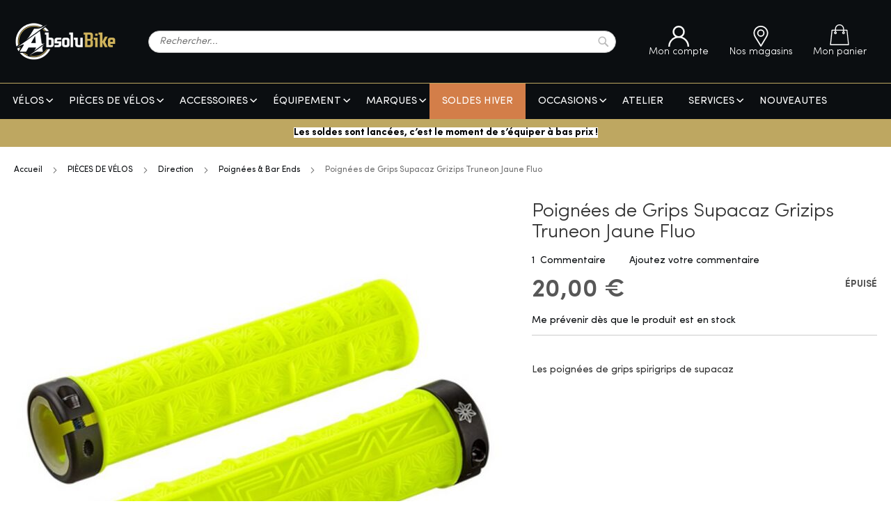

--- FILE ---
content_type: text/html; charset=UTF-8
request_url: https://www.absolubike.fr/poignees-de-grips-supacaz-grizips-truneon-jaune-fluo-9839.html
body_size: 21625
content:
 <!doctype html><html lang="fr"><head prefix="og: http://ogp.me/ns# fb: http://ogp.me/ns/fb# product: http://ogp.me/ns/product#"> <meta charset="utf-8"/>
<meta name="title" content="Poignées de Grips Supacaz Grizips Truneon Jaune Fluo - Absolubike, vélos et accessoires"/>
<meta name="description" content="Les poignées de grips spirigrips de supacaz vous permettront d&#039;améliorer l&#039;élégance et le design de votre cintre, ce qui vous démarquera des autres cyclistes.Caractéristiques techniques :&nbsp;Matériau : Caoutchouc à double densitéDiamètre : 32 mmCollier "/>
<meta name="robots" content="INDEX,FOLLOW"/>
<meta name="viewport" content="width=device-width, initial-scale=1.0, maximum-scale=1.0, user-scalable=no"/>
<meta name="format-detection" content="telephone=no"/>
<meta name="google-site-verification" content="kTTIg3i1nYBgTkawR6dP_SNFkyXG_DPOzvGAPe4KSqY"/>
<title>Poignées de Grips Supacaz Grizips Truneon Jaune Fluo - Absolubike, vélos et accessoires</title>
<link  rel="stylesheet" type="text/css"  media="all" href="https://www.absolubike.fr/static/version1732534977/_cache/merged/ee5e5ed76449d0909d2a238c1391cc9b.min.css" />
<link  rel="stylesheet" type="text/css"  media="screen and (min-width: 768px)" href="https://www.absolubike.fr/static/version1732534977/frontend/Absolubike/default/fr_FR/css/styles-l.min.css" />
<link  rel="stylesheet" type="text/css"  media="print" href="https://www.absolubike.fr/static/version1732534977/frontend/Absolubike/default/fr_FR/css/print.min.css" />
<link  rel="stylesheet" type="text/css"  rel="stylesheet" href="https://www.absolubike.fr/static/version1732534977/_cache/merged/ced185a7ec6c9c72382cc85a243f569f.min.css" />
<link  rel="stylesheet" type="text/css"  rel="stylesheet" type="text/css" href="https://cdn.jsdelivr.net/npm/@alma/widgets@3.x.x/dist/widgets.min.css" />

<link rel="preload" as="font" crossorigin="anonymous" href="https://www.absolubike.fr/static/version1732534977/frontend/Absolubike/default/fr_FR/fonts/Luma-Icons.woff2" />
<link  rel="icon" type="image/x-icon" href="https://www.absolubike.fr/static/version1732534977/frontend/Absolubike/default/fr_FR/images/favicon_sport.ico" />
<link  rel="shortcut icon" type="image/x-icon" href="https://www.absolubike.fr/static/version1732534977/frontend/Absolubike/default/fr_FR/images/favicon_sport.ico" />
    <meta property="og:type" content="product" /><meta property="og:title" content="Poign&#xE9;es&#x20;de&#x20;Grips&#x20;Supacaz&#x20;Grizips&#x20;Truneon&#x20;Jaune&#x20;Fluo" /><meta property="og:image" content="https://dam.absolubike.fr/asset/public/adexos/produit/supacaz/grips/grizips-truneon/supacaz-poign-265x265.webp" /><meta property="og:description" content="Les&#x20;poign&#xE9;es&#x20;de&#x20;grips&#x20;spirigrips&#x20;de&#x20;supacaz&#x20;" /><meta property="og:url" content="https://www.absolubike.fr/poignees-de-grips-supacaz-grizips-truneon-jaune-fluo-9839.html" /> <meta property="product:price:amount" content="15.6"/> <meta property="product:price:currency" content="EUR"/>      </head><body data-container="body" data-mage-init='{"loaderAjax": {}, "loader": { "icon": "https://www.absolubike.fr/static/version1732534977/frontend/Absolubike/default/fr_FR/images/loader-2.gif"}}' id="html-body" itemtype="http://schema.org/Product" itemscope="itemscope" class="catalog-product-view product-poignees-de-grips-supacaz-grizips-truneon-jaune-fluo-9839 page-layout-1column">  <noscript><iframe src="https://www.googletagmanager.com/ns.html?id=GTM-K5GDJZH" height="0" width="0" style="display:none;visibility:hidden"></iframe></noscript>          <div class="cookie-status-message" id="cookie-status">The store will not work correctly in the case when cookies are disabled.</div>     <noscript><div class="message global noscript"><div class="content"><p><strong>Javascript est désactivé dans votre navigateur.</strong> <span> For the best experience on our site, be sure to turn on Javascript in your browser.</span></p></div></div></noscript>     <div class="page-wrapper"><header class="page-header"><div class="header content"> <span data-action="toggle-nav" class="action nav-toggle"><span>Toggle Nav</span></span> <a class="logo" href="https://www.absolubike.fr/" title="" aria-label="store logo"><img src="https://www.absolubike.fr/static/version1732534977/frontend/Absolubike/default/fr_FR/images/logo_sport.png" title="" alt="" width="148" height="59" /></a>  <div class="block block-search"><div class="block block-title"><strong>Recherche</strong></div><div class="block block-content"><form class="form minisearch" id="search_mini_form" action="https://www.absolubike.fr/catalogsearch/result/" method="get"><div class="field search"><label class="label" for="search" data-role="minisearch-label"><span>Recherche</span></label> <div class="control"><input id="search" data-mage-init='{ "quickSearch": { "formSelector": "#search_mini_form", "url": "https://www.absolubike.fr/search/ajax/suggest/", "destinationSelector": "#search_autocomplete", "minSearchLength": "3" } }' type="text" name="q" value="" placeholder="Rechercher..." class="input-text" maxlength="128" role="combobox" aria-haspopup="false" aria-autocomplete="both" autocomplete="off" aria-expanded="false"/><div id="search_autocomplete" class="search-autocomplete"></div> <div class="nested"><a class="action advanced" href="https://www.absolubike.fr/catalogsearch/advanced/" data-action="advanced-search">Recherche avancée</a></div></div></div><div class="actions"><button type="submit" title="Recherche" class="action search" aria-label="Search" ><span>Recherche</span></button></div></form></div></div><div class="header pictos"><div class="customer-account-link"><a class="header-link" href="https://www.absolubike.fr/customer/account/" title="Mon compte"><svg class="icon" role="img"><use xlink:href="https://www.absolubike.fr/static/version1732534977/frontend/Absolubike/default/fr_FR/images/svg/icons.svg#user"/></svg><span>Mon compte</span></a></div> <div class="storelocator-link"><a class="header-link" href="https://www.absolubike.fr/nos-magasins/" title="Nos magasins"><svg class="icon" role="img"><use xlink:href="https://www.absolubike.fr/static/version1732534977/frontend/Absolubike/default/fr_FR/images/svg/icons.svg#locator"/></svg><span>Nos magasins</span></a></div> <div data-block="minicart" class="minicart-wrapper"><a class="action showcart" href="https://www.absolubike.fr/checkout/cart/" data-bind="scope: 'minicart_content'"><svg class="icon" role="img"><use xlink:href="https://www.absolubike.fr/static/version1732534977/frontend/Absolubike/default/fr_FR/images/svg/icons.svg#cart"/></svg><span class="text">Mon panier</span> <span class="counter qty empty" data-bind="css: { empty: !!getCartParam('summary_count') == false && !isLoading() }, blockLoader: isLoading"><span class="counter-number"><!-- ko text: getCartParam('summary_count') --><!-- /ko --></span> <span class="counter-label"><!-- ko if: getCartParam('summary_count') --><!-- ko text: getCartParam('summary_count') --><!-- /ko --><!-- ko i18n: 'items' --><!-- /ko --><!-- /ko --></span></span></a>  <div class="block block-minicart" data-role="dropdownDialog" data-mage-init='{"dropdownDialog":{ "appendTo":"[data-block=minicart]", "triggerTarget":".showcart", "timeout": "2000", "closeOnMouseLeave": false, "closeOnEscape": true, "triggerClass":"active", "parentClass":"active", "buttons":[]}}'><div id="minicart-content-wrapper" data-bind="scope: 'minicart_content'"><!-- ko template: getTemplate() --><!-- /ko --></div></div>  </div></div></div></header>  <div class="sections nav-sections"> <div class="section-items nav-sections-items" data-mage-init='{"tabs":{"openedState":"active"}}'>  <div class="section-item-title nav-sections-item-title" data-role="collapsible"><a class="nav-sections-item-switch" data-toggle="switch" href="#store.menu">Menu</a></div><div class="section-item-content nav-sections-item-content" id="store.menu" data-role="content">     <nav class="navigation menu" role="navigation"><ul data-mage-init='{"menu":{"responsive":true, "expanded":true, "position":{"my":"left top","at":"left bottom"}}}'><li><a href="https://www.absolubike.fr/velos.html"  class="level-top" ><span>VÉLOS</span></a><ul class="level-top "><li  class="level1 nav-1-1 first parent"><a class="level1" href="https://www.absolubike.fr/velos/route.html" ><span>ROUTE</span></a><ul class="level1 submenu"><li  class="level2 nav-1-1-1 first parent"><a class="level2" href="https://www.absolubike.fr/velos/route/velos-complets.html" ><span>Vélos Complets</span></a><ul class="level2 submenu"><li  class="level3 nav-1-1-1-1 first last"><a class="level3" href="https://www.absolubike.fr/velos/route/velos-complets/hommes.html" ><span>Hommes</span></a></li></ul></li><li  class="level2 nav-1-1-2 last parent"><a class="level2" href="https://www.absolubike.fr/velos/route/cadres.html" ><span>Cadres</span></a><ul class="level2 submenu"><li  class="level3 nav-1-1-2-1 first last"><a class="level3" href="https://www.absolubike.fr/velos/route/cadres/cadre-de-route.html" ><span>Cadre de Route</span></a></li></ul></li></ul></li><li  class="level1 nav-1-2 parent"><a class="level1" href="https://www.absolubike.fr/velos/vtt.html" ><span>VTT</span></a><ul class="level1 submenu"><li  class="level2 nav-1-2-1 first parent"><a class="level2" href="https://www.absolubike.fr/velos/vtt/velos-complets.html" ><span>Vélos complets</span></a><ul class="level2 submenu"><li  class="level3 nav-1-2-1-1 first"><a class="level3" href="https://www.absolubike.fr/velos/vtt/velos-complets/hommes.html" ><span>Hommes</span></a></li><li  class="level3 nav-1-2-1-2"><a class="level3" href="https://www.absolubike.fr/velos/vtt/velos-complets/femmes.html" ><span>Femmes</span></a></li><li  class="level3 nav-1-2-1-3 last"><a class="level3" href="https://www.absolubike.fr/velos/vtt/velos-complets/enfants.html" ><span>Enfants</span></a></li></ul></li><li  class="level2 nav-1-2-2 last parent"><a class="level2" href="https://www.absolubike.fr/velos/vtt/cadres.html" ><span>Cadres</span></a><ul class="level2 submenu"><li  class="level3 nav-1-2-2-1 first last"><a class="level3" href="https://www.absolubike.fr/velos/vtt/cadres/cadres-vtt.html" ><span>Cadres VTT</span></a></li></ul></li></ul></li><li  class="level1 nav-1-3 parent"><a class="level1" href="https://www.absolubike.fr/velos/gravel.html" ><span>GRAVEL</span></a><ul class="level1 submenu"><li  class="level2 nav-1-3-1 first parent"><a class="level2" href="https://www.absolubike.fr/velos/gravel/velos-complets.html" ><span>Vélos Complets</span></a><ul class="level2 submenu"><li  class="level3 nav-1-3-1-1 first"><a class="level3" href="https://www.absolubike.fr/velos/gravel/velos-complets/hommes.html" ><span>Hommes</span></a></li><li  class="level3 nav-1-3-1-2 last"><a class="level3" href="https://www.absolubike.fr/velos/gravel/velos-complets/femmes.html" ><span>Femmes</span></a></li></ul></li><li  class="level2 nav-1-3-2 last parent"><a class="level2" href="https://www.absolubike.fr/velos/gravel/cadres.html" ><span>Cadres</span></a><ul class="level2 submenu"><li  class="level3 nav-1-3-2-1 first last"><a class="level3" href="https://www.absolubike.fr/velos/gravel/cadres/cadres-gravel.html" ><span>Cadres Gravel</span></a></li></ul></li></ul></li><li  class="level1 nav-1-4 parent"><a class="level1" href="https://www.absolubike.fr/velos/electrique.html" ><span>ELECTRIQUE</span></a><ul class="level1 submenu"><li  class="level2 nav-1-4-1 first parent"><a class="level2" href="https://www.absolubike.fr/velos/electrique/vtt-electrique.html" ><span>VTT Electrique</span></a><ul class="level2 submenu"><li  class="level3 nav-1-4-1-1 first"><a class="level3" href="https://www.absolubike.fr/velos/electrique/vtt-electrique/hommes.html" ><span>Hommes</span></a></li><li  class="level3 nav-1-4-1-2"><a class="level3" href="https://www.absolubike.fr/velos/electrique/vtt-electrique/femmes.html" ><span>Femmes</span></a></li><li  class="level3 nav-1-4-1-3 last"><a class="level3" href="https://www.absolubike.fr/velos/electrique/vtt-electrique/enfants.html" ><span>Enfants</span></a></li></ul></li><li  class="level2 nav-1-4-2 parent"><a class="level2" href="https://www.absolubike.fr/velos/electrique/route-electrique.html" ><span>Route Electrique</span></a><ul class="level2 submenu"><li  class="level3 nav-1-4-2-1 first"><a class="level3" href="https://www.absolubike.fr/velos/electrique/route-electrique/hommes.html" ><span>Hommes</span></a></li><li  class="level3 nav-1-4-2-2 last"><a class="level3" href="https://www.absolubike.fr/velos/electrique/route-electrique/femmes.html" ><span>Femmes</span></a></li></ul></li><li  class="level2 nav-1-4-3 parent"><a class="level2" href="https://www.absolubike.fr/velos/electrique/gravel-electrique.html" ><span>Gravel Electrique</span></a><ul class="level2 submenu"><li  class="level3 nav-1-4-3-1 first last"><a class="level3" href="https://www.absolubike.fr/velos/electrique/gravel-electrique/hommes.html" ><span>Hommes</span></a></li></ul></li><li  class="level2 nav-1-4-4 last"><a class="level2" href="https://www.absolubike.fr/velos/electrique/ville-vtc-electrique.html" ><span>Ville / VTC Electrique</span></a></li></ul></li><li  class="level1 nav-1-5 parent"><a class="level1" href="https://www.absolubike.fr/velos/urbain.html" ><span>URBAIN</span></a><ul class="level1 submenu"><li  class="level2 nav-1-5-1 first last parent"><a class="level2" href="https://www.absolubike.fr/velos/urbain/velos-urbains.html" ><span>Vélos Urbains</span></a><ul class="level2 submenu"><li  class="level3 nav-1-5-1-1 first"><a class="level3" href="https://www.absolubike.fr/velos/urbain/velos-urbains/velos-ville-vtc-electrique.html" ><span>Vélos Ville/VTC Electrique</span></a></li><li  class="level3 nav-1-5-1-2"><a class="level3" href="https://www.absolubike.fr/velos/urbain/velos-urbains/velos-ville-vtc-musculaire.html" ><span>Vélos Ville/VTC Musculaire</span></a></li><li  class="level3 nav-1-5-1-3"><a class="level3" href="https://www.absolubike.fr/velos/urbain/velos-urbains/velos-pliants.html" ><span>Vélos Pliants</span></a></li><li  class="level3 nav-1-5-1-4 last"><a class="level3" href="https://www.absolubike.fr/velos/urbain/velos-urbains/velos-cargo.html" ><span>Vélos Cargo</span></a></li></ul></li></ul></li><li  class="level1 nav-1-6 last parent"><a class="level1" href="https://www.absolubike.fr/velos/cyclo-cross.html" ><span>CYCLO-CROSS</span></a><ul class="level1 submenu"><li  class="level2 nav-1-6-1 first parent"><a class="level2" href="https://www.absolubike.fr/velos/cyclo-cross/velos-complets.html" ><span>Vélos Complets</span></a><ul class="level2 submenu"><li  class="level3 nav-1-6-1-1 first"><a class="level3" href="https://www.absolubike.fr/velos/cyclo-cross/velos-complets/adultes.html" ><span>Adultes</span></a></li><li  class="level3 nav-1-6-1-2 last"><a class="level3" href="https://www.absolubike.fr/velos/cyclo-cross/velos-complets/enfants.html" ><span>Enfants</span></a></li></ul></li><li  class="level2 nav-1-6-2 last parent"><a class="level2" href="https://www.absolubike.fr/velos/cyclo-cross/cadres.html" ><span>Cadres</span></a><ul class="level2 submenu"><li  class="level3 nav-1-6-2-1 first last"><a class="level3" href="https://www.absolubike.fr/velos/cyclo-cross/cadres/cadres-cyclo-cross.html" ><span>Cadres Cyclo-Cross</span></a></li></ul></li></ul></li></ul></li><li><a href="https://www.absolubike.fr/catalog/category/view/s/pieces-de-velos/id/247/"  class="level-top" ><span>PIÈCES DE VÉLOS</span></a><ul class="level-top "><li  class="level1 nav-2-1 first parent"><a class="level1" href="https://www.absolubike.fr/catalog/category/view/s/transmission/id/132/" ><span>Transmission</span></a><ul class="level1 submenu"><li  class="level2 nav-2-1-1 first parent"><a class="level2" href="https://www.absolubike.fr/pieces-de-velos/transmission/chaines-et-cassettes.html" ><span>Chaînes et Cassettes</span></a><ul class="level2 submenu"><li  class="level3 nav-2-1-1-1 first"><a class="level3" href="https://www.absolubike.fr/pieces-de-velos/transmission/chaines-et-cassettes/chaines.html" ><span>Chaînes</span></a></li><li  class="level3 nav-2-1-1-2"><a class="level3" href="https://www.absolubike.fr/pieces-de-velos/transmission/chaines-et-cassettes/cassettes.html" ><span>Cassettes</span></a></li><li  class="level3 nav-2-1-1-3"><a class="level3" href="https://www.absolubike.fr/pieces-de-velos/transmission/chaines-et-cassettes/composants-chaines.html" ><span>Composants Chaînes</span></a></li><li  class="level3 nav-2-1-1-4 last"><a class="level3" href="https://www.absolubike.fr/pieces-de-velos/transmission/chaines-et-cassettes/composants-cassettes.html" ><span>Composants Cassettes</span></a></li></ul></li><li  class="level2 nav-2-1-2 parent"><a class="level2" href="https://www.absolubike.fr/pieces-de-velos/transmission/derailleurs.html" ><span>Dérailleurs</span></a><ul class="level2 submenu"><li  class="level3 nav-2-1-2-1 first"><a class="level3" href="https://www.absolubike.fr/pieces-de-velos/transmission/derailleurs/derailleurs-arriere.html" ><span>Dérailleurs Arrière</span></a></li><li  class="level3 nav-2-1-2-2"><a class="level3" href="https://www.absolubike.fr/pieces-de-velos/transmission/derailleurs/derailleurs-avant.html" ><span>Dérailleurs Avant</span></a></li><li  class="level3 nav-2-1-2-3"><a class="level3" href="https://www.absolubike.fr/pieces-de-velos/transmission/derailleurs/galets-de-derailleur.html" ><span>Galets de Dérailleur</span></a></li><li  class="level3 nav-2-1-2-4"><a class="level3" href="https://www.absolubike.fr/pieces-de-velos/transmission/derailleurs/pattes-anti-deraillement.html" ><span>Pattes Anti-Déraillement</span></a></li><li  class="level3 nav-2-1-2-5 last"><a class="level3" href="https://www.absolubike.fr/pieces-de-velos/transmission/derailleurs/composants-derailleur.html" ><span>Composants Dérailleur</span></a></li></ul></li><li  class="level2 nav-2-1-3 parent"><a class="level2" href="https://www.absolubike.fr/catalog/category/view/s/cables-et-gaines/id/143/" ><span>Câbles et Gaines</span></a><ul class="level2 submenu"><li  class="level3 nav-2-1-3-1 first"><a class="level3" href="https://www.absolubike.fr/pieces-de-velos/transmission/cables-et-gaines/cables-de-derailleur.html" ><span>Câbles de dérailleur</span></a></li><li  class="level3 nav-2-1-3-2"><a class="level3" href="https://www.absolubike.fr/pieces-de-velos/transmission/cables-et-gaines/gaines-de-derailleur.html" ><span>Gaines de dérailleur</span></a></li><li  class="level3 nav-2-1-3-3"><a class="level3" href="https://www.absolubike.fr/catalog/category/view/s/accessoires/id/1041/" ><span>Accessoires</span></a></li><li  class="level3 nav-2-1-3-4 last"><a class="level3" href="https://www.absolubike.fr/pieces-de-velos/transmission/cables-et-gaines/packs-gaines-cables.html" ><span>Packs Gaines Câbles</span></a></li></ul></li><li  class="level2 nav-2-1-4 parent"><a class="level2" href="https://www.absolubike.fr/pieces-de-velos/transmission/leviers.html" ><span>Leviers</span></a><ul class="level2 submenu"><li  class="level3 nav-2-1-4-1 first"><a class="level3" href="https://www.absolubike.fr/pieces-de-velos/transmission/leviers/paire-de-leviers.html" ><span>Paire de Leviers</span></a></li><li  class="level3 nav-2-1-4-2"><a class="level3" href="https://www.absolubike.fr/pieces-de-velos/transmission/leviers/levier-avant.html" ><span>Levier avant</span></a></li><li  class="level3 nav-2-1-4-3"><a class="level3" href="https://www.absolubike.fr/pieces-de-velos/transmission/leviers/levier-arriere.html" ><span>Levier arrière</span></a></li><li  class="level3 nav-2-1-4-4 last"><a class="level3" href="https://www.absolubike.fr/pieces-de-velos/transmission/leviers/accessoires.html" ><span>Accessoires</span></a></li></ul></li><li  class="level2 nav-2-1-5 parent"><a class="level2" href="https://www.absolubike.fr/pieces-de-velos/transmission/pedaliers.html" ><span>Pédaliers</span></a><ul class="level2 submenu"><li  class="level3 nav-2-1-5-1 first"><a class="level3" href="https://www.absolubike.fr/pieces-de-velos/transmission/pedaliers/boitiers-de-pedalier.html" ><span>Boîtiers de pédalier</span></a></li><li  class="level3 nav-2-1-5-2"><a class="level3" href="https://www.absolubike.fr/pieces-de-velos/transmission/pedaliers/pedaliers.html" ><span>Pédaliers</span></a></li><li  class="level3 nav-2-1-5-3"><a class="level3" href="https://www.absolubike.fr/pieces-de-velos/transmission/pedaliers/plateaux.html" ><span>Plateaux</span></a></li><li  class="level3 nav-2-1-5-4"><a class="level3" href="https://www.absolubike.fr/pieces-de-velos/transmission/pedaliers/vis-accessoires.html" ><span>Vis/Accessoires</span></a></li><li  class="level3 nav-2-1-5-5"><a class="level3" href="https://www.absolubike.fr/pieces-de-velos/transmission/pedaliers/manivelles.html" ><span>Manivelles</span></a></li><li  class="level3 nav-2-1-5-6 last"><a class="level3" href="https://www.absolubike.fr/pieces-de-velos/transmission/pedaliers/capteur-de-puissance.html" ><span>Capteur de Puissance</span></a></li></ul></li><li  class="level2 nav-2-1-6 parent"><a class="level2" href="https://www.absolubike.fr/pieces-de-velos/transmission/groupes.html" ><span>Groupes</span></a><ul class="level2 submenu"><li  class="level3 nav-2-1-6-1 first"><a class="level3" href="https://www.absolubike.fr/pieces-de-velos/transmission/groupes/groupes-complets.html" ><span>Groupes Complets</span></a></li><li  class="level3 nav-2-1-6-2 last"><a class="level3" href="https://www.absolubike.fr/pieces-de-velos/transmission/groupes/mini-groupes.html" ><span>Mini Groupes</span></a></li></ul></li><li  class="level2 nav-2-1-7 last"><a class="level2" href="https://www.absolubike.fr/pieces-de-velos/transmission/composants-electroniques.html" ><span>Composants Électroniques</span></a></li></ul></li><li  class="level1 nav-2-2 parent"><a class="level1" href="https://www.absolubike.fr/catalog/category/view/s/freinage/id/164/" ><span>Freinage</span></a><ul class="level1 submenu"><li  class="level2 nav-2-2-1 first parent"><a class="level2" href="https://www.absolubike.fr/catalog/category/view/s/cables-et-gaines/id/165/" ><span>Câbles et Gaines</span></a><ul class="level2 submenu"><li  class="level3 nav-2-2-1-1 first"><a class="level3" href="https://www.absolubike.fr/pieces-de-velos/freinage/cables-et-gaines/cables.html" ><span>Câbles</span></a></li><li  class="level3 nav-2-2-1-2"><a class="level3" href="https://www.absolubike.fr/pieces-de-velos/freinage/cables-et-gaines/gaines.html" ><span>Gaines</span></a></li><li  class="level3 nav-2-2-1-3"><a class="level3" href="https://www.absolubike.fr/catalog/category/view/s/accessoires/id/1042/" ><span>Accessoires</span></a></li><li  class="level3 nav-2-2-1-4 last"><a class="level3" href="https://www.absolubike.fr/pieces-de-velos/freinage/cables-et-gaines/packs-gaines-cables.html" ><span>Packs Gaines Câbles</span></a></li></ul></li><li  class="level2 nav-2-2-2 parent"><a class="level2" href="https://www.absolubike.fr/pieces-de-velos/freinage/patins.html" ><span>Patins</span></a><ul class="level2 submenu"><li  class="level3 nav-2-2-2-1 first"><a class="level3" href="https://www.absolubike.fr/pieces-de-velos/freinage/patins/patins-alu.html" ><span>Patins Alu</span></a></li><li  class="level3 nav-2-2-2-2 last"><a class="level3" href="https://www.absolubike.fr/pieces-de-velos/freinage/patins/patins-carbone.html" ><span>Patins Carbone</span></a></li></ul></li><li  class="level2 nav-2-2-3 parent"><a class="level2" href="https://www.absolubike.fr/pieces-de-velos/freinage/etriers.html" ><span>Etriers</span></a><ul class="level2 submenu"><li  class="level3 nav-2-2-3-1 first"><a class="level3" href="https://www.absolubike.fr/pieces-de-velos/freinage/etriers/etriers-avant.html" ><span>Étriers avant</span></a></li><li  class="level3 nav-2-2-3-2"><a class="level3" href="https://www.absolubike.fr/pieces-de-velos/freinage/etriers/etriers-arriere.html" ><span>Étriers arrière</span></a></li><li  class="level3 nav-2-2-3-3 last"><a class="level3" href="https://www.absolubike.fr/pieces-de-velos/freinage/etriers/paires-etriers.html" ><span>Paires Etriers</span></a></li></ul></li><li  class="level2 nav-2-2-4 parent"><a class="level2" href="https://www.absolubike.fr/pieces-de-velos/freinage/leviers.html" ><span>Leviers</span></a><ul class="level2 submenu"><li  class="level3 nav-2-2-4-1 first"><a class="level3" href="https://www.absolubike.fr/pieces-de-velos/freinage/leviers/paire-de-leviers.html" ><span>Paire de Leviers</span></a></li><li  class="level3 nav-2-2-4-2"><a class="level3" href="https://www.absolubike.fr/pieces-de-velos/freinage/leviers/levier-avant.html" ><span>Levier avant</span></a></li><li  class="level3 nav-2-2-4-3 last"><a class="level3" href="https://www.absolubike.fr/pieces-de-velos/freinage/leviers/levier-arriere.html" ><span>Levier arrière</span></a></li></ul></li><li  class="level2 nav-2-2-5 last parent"><a class="level2" href="https://www.absolubike.fr/pieces-de-velos/freinage/freins-a-disque.html" ><span>Freins à disque</span></a><ul class="level2 submenu"><li  class="level3 nav-2-2-5-1 first"><a class="level3" href="https://www.absolubike.fr/pieces-de-velos/freinage/freins-a-disque/disques.html" ><span>Disques</span></a></li><li  class="level3 nav-2-2-5-2"><a class="level3" href="https://www.absolubike.fr/pieces-de-velos/freinage/freins-a-disque/plaquettes.html" ><span>Plaquettes</span></a></li><li  class="level3 nav-2-2-5-3"><a class="level3" href="https://www.absolubike.fr/pieces-de-velos/freinage/freins-a-disque/adaptateurs.html" ><span>Adaptateurs</span></a></li><li  class="level3 nav-2-2-5-4"><a class="level3" href="https://www.absolubike.fr/pieces-de-velos/freinage/freins-a-disque/durites-accessoires.html" ><span>Durites &amp; Accessoires</span></a></li><li  class="level3 nav-2-2-5-5 last"><a class="level3" href="https://www.absolubike.fr/pieces-de-velos/freinage/freins-a-disque/etriers-disques.html" ><span>Étriers Disques</span></a></li></ul></li></ul></li><li  class="level1 nav-2-3 parent"><a class="level1" href="https://www.absolubike.fr/catalog/category/view/s/direction/id/269/" ><span>Direction</span></a><ul class="level1 submenu"><li  class="level2 nav-2-3-1 first"><a class="level2" href="https://www.absolubike.fr/pieces-de-velos/direction/potences.html" ><span>Potences</span></a></li><li  class="level2 nav-2-3-2"><a class="level2" href="https://www.absolubike.fr/pieces-de-velos/direction/cintres.html" ><span>Cintres</span></a></li><li  class="level2 nav-2-3-3 parent"><a class="level2" href="https://www.absolubike.fr/catalog/category/view/s/accessoires-cintres/id/1043/" ><span>Accessoires Cintres</span></a><ul class="level2 submenu"><li  class="level3 nav-2-3-3-1 first"><a class="level3" href="https://www.absolubike.fr/pieces-de-velos/direction/accessoires-cintres/prolongateurs.html" ><span>Prolongateurs</span></a></li><li  class="level3 nav-2-3-3-2 last"><a class="level3" href="https://www.absolubike.fr/pieces-de-velos/direction/accessoires-cintres/embouts-de-cintre.html" ><span>Embouts de Cintre</span></a></li></ul></li><li  class="level2 nav-2-3-4"><a class="level2" href="https://www.absolubike.fr/pieces-de-velos/direction/poignees-bar-ends.html" ><span>Poignées &amp; Bar Ends</span></a></li><li  class="level2 nav-2-3-5"><a class="level2" href="https://www.absolubike.fr/pieces-de-velos/direction/guidolines.html" ><span>Guidolines</span></a></li><li  class="level2 nav-2-3-6 last parent"><a class="level2" href="https://www.absolubike.fr/pieces-de-velos/direction/jeu-de-direction.html" ><span>Jeu de Direction</span></a><ul class="level2 submenu"><li  class="level3 nav-2-3-6-1 first"><a class="level3" href="https://www.absolubike.fr/pieces-de-velos/direction/jeu-de-direction/jeu-de-direction-complet.html" ><span>Jeu de Direction Complet</span></a></li><li  class="level3 nav-2-3-6-2"><a class="level3" href="https://www.absolubike.fr/pieces-de-velos/direction/jeu-de-direction/cuvettes-hautes.html" ><span>Cuvettes Hautes</span></a></li><li  class="level3 nav-2-3-6-3"><a class="level3" href="https://www.absolubike.fr/pieces-de-velos/direction/jeu-de-direction/cuvettes-basses.html" ><span>Cuvettes Basses</span></a></li><li  class="level3 nav-2-3-6-4"><a class="level3" href="https://www.absolubike.fr/pieces-de-velos/direction/jeu-de-direction/entretoises.html" ><span>Entretoises</span></a></li><li  class="level3 nav-2-3-6-5 last"><a class="level3" href="https://www.absolubike.fr/pieces-de-velos/direction/jeu-de-direction/pieces.html" ><span>Pièces</span></a></li></ul></li></ul></li><li  class="level1 nav-2-4 parent"><a class="level1" href="https://www.absolubike.fr/pieces-de-velos/roues.html" ><span>Roues</span></a><ul class="level1 submenu"><li  class="level2 nav-2-4-1 first"><a class="level2" href="https://www.absolubike.fr/pieces-de-velos/roues/paires-de-roues.html" ><span>Paires de Roues</span></a></li><li  class="level2 nav-2-4-2"><a class="level2" href="https://www.absolubike.fr/pieces-de-velos/roues/roues-avant.html" ><span>Roues Avant</span></a></li><li  class="level2 nav-2-4-3"><a class="level2" href="https://www.absolubike.fr/pieces-de-velos/roues/roues-arriere.html" ><span>Roues Arrière</span></a></li><li  class="level2 nav-2-4-4 parent"><a class="level2" href="https://www.absolubike.fr/pieces-de-velos/roues/composants-roues.html" ><span>Composants Roues</span></a><ul class="level2 submenu"><li  class="level3 nav-2-4-4-1 first"><a class="level3" href="https://www.absolubike.fr/pieces-de-velos/roues/composants-roues/moyeux.html" ><span>Moyeux</span></a></li><li  class="level3 nav-2-4-4-2"><a class="level3" href="https://www.absolubike.fr/pieces-de-velos/roues/composants-roues/composants-de-moyeux.html" ><span>Composants de Moyeux</span></a></li><li  class="level3 nav-2-4-4-3"><a class="level3" href="https://www.absolubike.fr/pieces-de-velos/roues/composants-roues/jantes.html" ><span>Jantes</span></a></li><li  class="level3 nav-2-4-4-4"><a class="level3" href="https://www.absolubike.fr/pieces-de-velos/roues/composants-roues/rayons.html" ><span>Rayons</span></a></li><li  class="level3 nav-2-4-4-5"><a class="level3" href="https://www.absolubike.fr/pieces-de-velos/roues/composants-roues/fond-de-jante.html" ><span>Fond de Jante</span></a></li><li  class="level3 nav-2-4-4-6"><a class="level3" href="https://www.absolubike.fr/pieces-de-velos/roues/composants-roues/autocollants.html" ><span>Autocollants</span></a></li><li  class="level3 nav-2-4-4-7 last"><a class="level3" href="https://www.absolubike.fr/pieces-de-velos/roues/composants-roues/valves-et-preventifs.html" ><span>Valves et Préventifs</span></a></li></ul></li><li  class="level2 nav-2-4-5 last"><a class="level2" href="https://www.absolubike.fr/pieces-de-velos/roues/axes-de-roues.html" ><span>Axes de Roues</span></a></li></ul></li><li  class="level1 nav-2-5 parent"><a class="level1" href="https://www.absolubike.fr/pieces-de-velos/pneus-et-chambres-a-air.html" ><span>Pneus et Chambres à air</span></a><ul class="level1 submenu"><li  class="level2 nav-2-5-1 first"><a class="level2" href="https://www.absolubike.fr/pieces-de-velos/pneus-et-chambres-a-air/pneus.html" ><span>Pneus</span></a></li><li  class="level2 nav-2-5-2"><a class="level2" href="https://www.absolubike.fr/pieces-de-velos/pneus-et-chambres-a-air/pneus-home-trainer.html" ><span>Pneus Home Trainer</span></a></li><li  class="level2 nav-2-5-3"><a class="level2" href="https://www.absolubike.fr/pieces-de-velos/pneus-et-chambres-a-air/chambres-a-air.html" ><span>Chambres à air</span></a></li><li  class="level2 nav-2-5-4"><a class="level2" href="https://www.absolubike.fr/pieces-de-velos/pneus-et-chambres-a-air/accessoires.html" ><span>Accessoires</span></a></li><li  class="level2 nav-2-5-5"><a class="level2" href="https://www.absolubike.fr/pieces-de-velos/pneus-et-chambres-a-air/preventifs-et-reparations.html" ><span>Préventifs et Réparations</span></a></li><li  class="level2 nav-2-5-6 last"><a class="level2" href="https://www.absolubike.fr/pieces-de-velos/pneus-et-chambres-a-air/boyaux.html" ><span>Boyaux</span></a></li></ul></li><li  class="level1 nav-2-6 parent"><a class="level1" href="https://www.absolubike.fr/pieces-de-velos/pedales-cales.html" ><span>Pédales &amp; Cales</span></a><ul class="level1 submenu"><li  class="level2 nav-2-6-1 first"><a class="level2" href="https://www.absolubike.fr/pieces-de-velos/pedales-cales/pedales-automatiques.html" ><span>Pédales Automatiques</span></a></li><li  class="level2 nav-2-6-2"><a class="level2" href="https://www.absolubike.fr/pieces-de-velos/pedales-cales/pedales-plates.html" ><span>Pédales Plates</span></a></li><li  class="level2 nav-2-6-3 parent"><a class="level2" href="https://www.absolubike.fr/pieces-de-velos/pedales-cales/cales.html" ><span>Cales</span></a><ul class="level2 submenu"><li  class="level3 nav-2-6-3-1 first"><a class="level3" href="https://www.absolubike.fr/pieces-de-velos/pedales-cales/cales/cales-automatiques.html" ><span>Cales Automatiques</span></a></li><li  class="level3 nav-2-6-3-2"><a class="level3" href="https://www.absolubike.fr/pieces-de-velos/pedales-cales/cales/cales-pieds.html" ><span>Cales-Pieds</span></a></li><li  class="level3 nav-2-6-3-3 last"><a class="level3" href="https://www.absolubike.fr/pieces-de-velos/pedales-cales/cales/sangles.html" ><span>Sangles</span></a></li></ul></li><li  class="level2 nav-2-6-4"><a class="level2" href="https://www.absolubike.fr/pieces-de-velos/pedales-cales/pieces-de-pedales.html" ><span>Pièces de Pédales</span></a></li><li  class="level2 nav-2-6-5 last"><a class="level2" href="https://www.absolubike.fr/pieces-de-velos/pedales-cales/capteurs-de-puissance.html" ><span>Capteurs de Puissance</span></a></li></ul></li><li  class="level1 nav-2-7 parent"><a class="level1" href="https://www.absolubike.fr/pieces-de-velos/selles-et-tiges-de-selles.html" ><span>Selles et Tiges de Selles</span></a><ul class="level1 submenu"><li  class="level2 nav-2-7-1 first"><a class="level2" href="https://www.absolubike.fr/pieces-de-velos/selles-et-tiges-de-selles/selles-femmes.html" ><span>Selles Femmes</span></a></li><li  class="level2 nav-2-7-2"><a class="level2" href="https://www.absolubike.fr/pieces-de-velos/selles-et-tiges-de-selles/selles-hommes.html" ><span>Selles Hommes</span></a></li><li  class="level2 nav-2-7-3"><a class="level2" href="https://www.absolubike.fr/pieces-de-velos/selles-et-tiges-de-selles/accessoires-selles.html" ><span>Accessoires Selles</span></a></li><li  class="level2 nav-2-7-4 last parent"><a class="level2" href="https://www.absolubike.fr/pieces-de-velos/selles-et-tiges-de-selles/tiges-de-selles.html" ><span>Tiges de Selles</span></a><ul class="level2 submenu"><li  class="level3 nav-2-7-4-1 first"><a class="level3" href="https://www.absolubike.fr/pieces-de-velos/selles-et-tiges-de-selles/tiges-de-selles/tiges-de-selles-rigides.html" ><span>Tiges de Selles Rigides</span></a></li><li  class="level3 nav-2-7-4-2"><a class="level3" href="https://www.absolubike.fr/pieces-de-velos/selles-et-tiges-de-selles/tiges-de-selles/tiges-de-selles-telescopiques.html" ><span>Tiges de Selles Télescopiques</span></a></li><li  class="level3 nav-2-7-4-3"><a class="level3" href="https://www.absolubike.fr/pieces-de-velos/selles-et-tiges-de-selles/tiges-de-selles/colliers-de-tiges-de-selles.html" ><span>Colliers de Tiges de Selles</span></a></li><li  class="level3 nav-2-7-4-4 last"><a class="level3" href="https://www.absolubike.fr/pieces-de-velos/selles-et-tiges-de-selles/tiges-de-selles/composants-de-tiges-de-selles.html" ><span>Composants de Tiges de Selles</span></a></li></ul></li></ul></li><li  class="level1 nav-2-8 parent"><a class="level1" href="https://www.absolubike.fr/pieces-de-velos/fourches-amortisseurs.html" ><span>Fourches &amp; Amortisseurs</span></a><ul class="level1 submenu"><li  class="level2 nav-2-8-1 first"><a class="level2" href="https://www.absolubike.fr/pieces-de-velos/fourches-amortisseurs/fourches-rigides.html" ><span>Fourches Rigides</span></a></li><li  class="level2 nav-2-8-2"><a class="level2" href="https://www.absolubike.fr/pieces-de-velos/fourches-amortisseurs/fourches-a-suspension.html" ><span>Fourches à Suspension</span></a></li><li  class="level2 nav-2-8-3"><a class="level2" href="https://www.absolubike.fr/pieces-de-velos/fourches-amortisseurs/amortisseurs.html" ><span>Amortisseurs</span></a></li><li  class="level2 nav-2-8-4 last"><a class="level2" href="https://www.absolubike.fr/pieces-de-velos/fourches-amortisseurs/pieces-de-suspension.html" ><span>Pièces de Suspension</span></a></li></ul></li><li  class="level1 nav-2-9 last"><a class="level1" href="https://www.absolubike.fr/pieces-de-velos/pattes-de-derailleur.html" ><span>Pattes de Dérailleur</span></a></li></ul></li><li><a href="https://www.absolubike.fr/catalog/category/view/s/accessoires/id/1044/"  class="level-top" ><span>ACCESSOIRES</span></a><ul class="level-top "><li  class="level1 nav-3-1 first parent"><a class="level1" href="https://www.absolubike.fr/accessoires/accessoires-urbains.html" ><span>Accessoires Urbains</span></a><ul class="level1 submenu"><li  class="level2 nav-3-1-1 first parent"><a class="level2" href="https://www.absolubike.fr/accessoires/accessoires-urbains/bagagerie.html" ><span>Bagagerie</span></a><ul class="level2 submenu"><li  class="level3 nav-3-1-1-1 first"><a class="level3" href="https://www.absolubike.fr/accessoires/accessoires-urbains/bagagerie/paniers.html" ><span>Paniers</span></a></li><li  class="level3 nav-3-1-1-2 last"><a class="level3" href="https://www.absolubike.fr/accessoires/accessoires-urbains/bagagerie/sacoches.html" ><span>Sacoches</span></a></li></ul></li><li  class="level2 nav-3-1-2"><a class="level2" href="https://www.absolubike.fr/accessoires/accessoires-urbains/bagagerie-accessoires-enfant.html" ><span>Bagagerie &amp; Accessoires Enfant</span></a></li><li  class="level2 nav-3-1-3"><a class="level2" href="https://www.absolubike.fr/accessoires/accessoires-urbains/bequilles.html" ><span>Béquilles</span></a></li><li  class="level2 nav-3-1-4 last"><a class="level2" href="https://www.absolubike.fr/accessoires/accessoires-urbains/retroviseurs.html" ><span>Rétroviseurs</span></a></li></ul></li><li  class="level1 nav-3-2 parent"><a class="level1" href="https://www.absolubike.fr/accessoires/compteurs-gps-montres.html" ><span>Compteurs, GPS &amp; Montres</span></a><ul class="level1 submenu"><li  class="level2 nav-3-2-1 first"><a class="level2" href="https://www.absolubike.fr/accessoires/compteurs-gps-montres/compteurs-velos.html" ><span>Compteurs Vélos</span></a></li><li  class="level2 nav-3-2-2"><a class="level2" href="https://www.absolubike.fr/accessoires/compteurs-gps-montres/compteurs-gps.html" ><span>Compteurs GPS</span></a></li><li  class="level2 nav-3-2-3"><a class="level2" href="https://www.absolubike.fr/accessoires/compteurs-gps-montres/montres-cardio-gps.html" ><span>Montres Cardio &amp; GPS</span></a></li><li  class="level2 nav-3-2-4 last"><a class="level2" href="https://www.absolubike.fr/accessoires/compteurs-gps-montres/accessoires-compteurs.html" ><span>Accessoires Compteurs</span></a></li></ul></li><li  class="level1 nav-3-3 parent"><a class="level1" href="https://www.absolubike.fr/catalog/category/view/s/smartphones-ecouteurs/id/679/" ><span>Smartphones &amp; Écouteurs</span></a><ul class="level1 submenu"><li  class="level2 nav-3-3-1 first"><a class="level2" href="https://www.absolubike.fr/accessoires/smartphones-ecouteurs/coque.html" ><span>Coque</span></a></li><li  class="level2 nav-3-3-2"><a class="level2" href="https://www.absolubike.fr/catalog/category/view/s/support-smartphone/id/1045/" ><span>Support Smartphone</span></a></li><li  class="level2 nav-3-3-3 last"><a class="level2" href="https://www.absolubike.fr/accessoires/smartphones-ecouteurs/ecouteurs-casque-audio.html" ><span>Écouteurs &amp; Casque Audio</span></a></li></ul></li><li  class="level1 nav-3-4 parent"><a class="level1" href="https://www.absolubike.fr/accessoires/pompes-velo.html" ><span>Pompes Vélo</span></a><ul class="level1 submenu"><li  class="level2 nav-3-4-1 first"><a class="level2" href="https://www.absolubike.fr/accessoires/pompes-velo/pompes-a-main.html" ><span>Pompes à Main</span></a></li><li  class="level2 nav-3-4-2"><a class="level2" href="https://www.absolubike.fr/accessoires/pompes-velo/pompes-a-pieds.html" ><span>Pompes à Pieds</span></a></li><li  class="level2 nav-3-4-3"><a class="level2" href="https://www.absolubike.fr/accessoires/pompes-velo/pompes-avec-cartouches.html" ><span>Pompes avec Cartouches</span></a></li><li  class="level2 nav-3-4-4"><a class="level2" href="https://www.absolubike.fr/accessoires/pompes-velo/pompes-a-amortisseurs.html" ><span>Pompes à Amortisseurs</span></a></li><li  class="level2 nav-3-4-5 last"><a class="level2" href="https://www.absolubike.fr/accessoires/pompes-velo/accessoires-pompes.html" ><span>Accessoires Pompes</span></a></li></ul></li><li  class="level1 nav-3-5 parent"><a class="level1" href="https://www.absolubike.fr/accessoires/eclairages.html" ><span>Éclairages</span></a><ul class="level1 submenu"><li  class="level2 nav-3-5-1 first"><a class="level2" href="https://www.absolubike.fr/accessoires/eclairages/eclairages.html" ><span>Éclairages</span></a></li><li  class="level2 nav-3-5-2 last"><a class="level2" href="https://www.absolubike.fr/accessoires/eclairages/accessoires-eclairages.html" ><span>Accessoires Éclairages</span></a></li></ul></li><li  class="level1 nav-3-6 parent"><a class="level1" href="https://www.absolubike.fr/catalog/category/view/s/bagagerie/id/331/" ><span>Bagagerie</span></a><ul class="level1 submenu"><li  class="level2 nav-3-6-1 first"><a class="level2" href="https://www.absolubike.fr/accessoires/bagagerie/bagagerie-selle.html" ><span>Bagagerie Selle</span></a></li><li  class="level2 nav-3-6-2"><a class="level2" href="https://www.absolubike.fr/accessoires/bagagerie/bagagerie-cadre.html" ><span>Bagagerie Cadre</span></a></li><li  class="level2 nav-3-6-3"><a class="level2" href="https://www.absolubike.fr/accessoires/bagagerie/bagagerie-guidon.html" ><span>Bagagerie Guidon</span></a></li><li  class="level2 nav-3-6-4"><a class="level2" href="https://www.absolubike.fr/accessoires/bagagerie/bagagerie-fourche.html" ><span>Bagagerie Fourche</span></a></li><li  class="level2 nav-3-6-5"><a class="level2" href="https://www.absolubike.fr/accessoires/bagagerie/portes-bagages-bagagerie.html" ><span>Portes Bagages &amp; Bagagerie</span></a></li><li  class="level2 nav-3-6-6"><a class="level2" href="https://www.absolubike.fr/accessoires/bagagerie/remorques.html" ><span>Remorques</span></a></li><li  class="level2 nav-3-6-7 last"><a class="level2" href="https://www.absolubike.fr/catalog/category/view/s/accessoires-bagagerie/id/1046/" ><span>Accessoires Bagagerie</span></a></li></ul></li><li  class="level1 nav-3-7 parent"><a class="level1" href="https://www.absolubike.fr/accessoires/garde-boues-et-protections.html" ><span>Garde Boues et Protections</span></a><ul class="level1 submenu"><li  class="level2 nav-3-7-1 first"><a class="level2" href="https://www.absolubike.fr/accessoires/garde-boues-et-protections/garde-boue.html" ><span>Garde Boue</span></a></li><li  class="level2 nav-3-7-2"><a class="level2" href="https://www.absolubike.fr/accessoires/garde-boues-et-protections/accessoires-garde-boue.html" ><span>Accessoires Garde Boue</span></a></li><li  class="level2 nav-3-7-3 last"><a class="level2" href="https://www.absolubike.fr/accessoires/garde-boues-et-protections/protection-du-velo.html" ><span>Protection du Vélo</span></a></li></ul></li><li  class="level1 nav-3-8 parent"><a class="level1" href="https://www.absolubike.fr/catalog/category/view/s/antivols/id/333/" ><span>Antivols</span></a><ul class="level1 submenu"><li  class="level2 nav-3-8-1 first"><a class="level2" href="https://www.absolubike.fr/accessoires/antivols/antivols-u.html" ><span>Antivols U</span></a></li><li  class="level2 nav-3-8-2"><a class="level2" href="https://www.absolubike.fr/accessoires/antivols/antivols-cables.html" ><span>Antivols Câbles</span></a></li><li  class="level2 nav-3-8-3"><a class="level2" href="https://www.absolubike.fr/accessoires/antivols/chaines.html" ><span>Chaînes</span></a></li><li  class="level2 nav-3-8-4"><a class="level2" href="https://www.absolubike.fr/accessoires/antivols/antivols-pliables.html" ><span>Antivols Pliables</span></a></li><li  class="level2 nav-3-8-5"><a class="level2" href="https://www.absolubike.fr/accessoires/antivols/antivols-cadre.html" ><span>Antivols Cadre</span></a></li><li  class="level2 nav-3-8-6"><a class="level2" href="https://www.absolubike.fr/accessoires/antivols/axes-boulons-antivols.html" ><span>Axes &amp; Boulons Antivols</span></a></li><li  class="level2 nav-3-8-7 last"><a class="level2" href="https://www.absolubike.fr/catalog/category/view/s/accessoires-antivols/id/1047/" ><span>Accessoires Antivols</span></a></li></ul></li><li  class="level1 nav-3-9 parent"><a class="level1" href="https://www.absolubike.fr/catalog/category/view/s/bidons-porte-bidons/id/336/" ><span>Bidons &amp; Porte Bidons</span></a><ul class="level1 submenu"><li  class="level2 nav-3-9-1 first"><a class="level2" href="https://www.absolubike.fr/accessoires/bidons-porte-bidons/bidons.html" ><span>Bidons</span></a></li><li  class="level2 nav-3-9-2"><a class="level2" href="https://www.absolubike.fr/accessoires/bidons-porte-bidons/porte-bidons.html" ><span>Porte-Bidons</span></a></li><li  class="level2 nav-3-9-3 last"><a class="level2" href="https://www.absolubike.fr/catalog/category/view/s/accessoires-bidons-pb/id/1048/" ><span>Accessoires Bidons &amp; PB</span></a></li></ul></li><li  class="level1 nav-3-10 parent"><a class="level1" href="https://www.absolubike.fr/accessoires/nutrition-soins.html" ><span>Nutrition &amp; Soins</span></a><ul class="level1 submenu"><li  class="level2 nav-3-10-1 first parent"><a class="level2" href="https://www.absolubike.fr/accessoires/nutrition-soins/nutrition.html" ><span>Nutrition</span></a><ul class="level2 submenu"><li  class="level3 nav-3-10-1-1 first"><a class="level3" href="https://www.absolubike.fr/accessoires/nutrition-soins/nutrition/boissons.html" ><span>Boissons</span></a></li><li  class="level3 nav-3-10-1-2"><a class="level3" href="https://www.absolubike.fr/accessoires/nutrition-soins/nutrition/gels.html" ><span>Gels</span></a></li><li  class="level3 nav-3-10-1-3"><a class="level3" href="https://www.absolubike.fr/accessoires/nutrition-soins/nutrition/barres.html" ><span>Barres</span></a></li><li  class="level3 nav-3-10-1-4 last"><a class="level3" href="https://www.absolubike.fr/accessoires/nutrition-soins/nutrition/sacs-hydratation.html" ><span>Sacs Hydratation</span></a></li></ul></li><li  class="level2 nav-3-10-2"><a class="level2" href="https://www.absolubike.fr/accessoires/nutrition-soins/soins.html" ><span>Soins</span></a></li><li  class="level2 nav-3-10-3 last"><a class="level2" href="https://www.absolubike.fr/accessoires/nutrition-soins/complements-alimentaires.html" ><span>Compléments Alimentaires</span></a></li></ul></li><li  class="level1 nav-3-11 parent"><a class="level1" href="https://www.absolubike.fr/accessoires/home-trainers-et-rouleaux.html" ><span>Home Trainers et Rouleaux</span></a><ul class="level1 submenu"><li  class="level2 nav-3-11-1 first"><a class="level2" href="https://www.absolubike.fr/accessoires/home-trainers-et-rouleaux/home-trainers.html" ><span>Home Trainers</span></a></li><li  class="level2 nav-3-11-2"><a class="level2" href="https://www.absolubike.fr/accessoires/home-trainers-et-rouleaux/rouleaux.html" ><span>Rouleaux</span></a></li><li  class="level2 nav-3-11-3 last"><a class="level2" href="https://www.absolubike.fr/accessoires/home-trainers-et-rouleaux/accessoires-home-trainer.html" ><span>Accessoires Home Trainer</span></a></li></ul></li><li  class="level1 nav-3-12 parent"><a class="level1" href="https://www.absolubike.fr/accessoires/porte-velos-housses.html" ><span>Porte Vélos &amp; Housses</span></a><ul class="level1 submenu"><li  class="level2 nav-3-12-1 first"><a class="level2" href="https://www.absolubike.fr/accessoires/porte-velos-housses/porte-velos.html" ><span>Porte vélos</span></a></li><li  class="level2 nav-3-12-2"><a class="level2" href="https://www.absolubike.fr/accessoires/porte-velos-housses/accessoires-porte-velos.html" ><span>Accessoires Porte-vélos</span></a></li><li  class="level2 nav-3-12-3"><a class="level2" href="https://www.absolubike.fr/accessoires/porte-velos-housses/housses-de-transport.html" ><span>Housses de Transport</span></a></li><li  class="level2 nav-3-12-4 last"><a class="level2" href="https://www.absolubike.fr/accessoires/porte-velos-housses/rangement.html" ><span>Rangement</span></a></li></ul></li><li  class="level1 nav-3-13 parent"><a class="level1" href="https://www.absolubike.fr/accessoires/transport-enfants.html" ><span>Transport Enfants</span></a><ul class="level1 submenu"><li  class="level2 nav-3-13-1 first"><a class="level2" href="https://www.absolubike.fr/accessoires/transport-enfants/sieges-enfants.html" ><span>Sièges Enfants</span></a></li><li  class="level2 nav-3-13-2"><a class="level2" href="https://www.absolubike.fr/accessoires/transport-enfants/remorques.html" ><span>Remorques</span></a></li><li  class="level2 nav-3-13-3 last"><a class="level2" href="https://www.absolubike.fr/accessoires/transport-enfants/barres-de-remorquage.html" ><span>Barres de remorquage</span></a></li></ul></li><li  class="level1 nav-3-14 parent"><a class="level1" href="https://www.absolubike.fr/accessoires/atelier.html" ><span>ATELIER</span></a><ul class="level1 submenu"><li  class="level2 nav-3-14-1 first"><a class="level2" href="https://www.absolubike.fr/accessoires/atelier/multi-outils.html" ><span>Multi-Outils</span></a></li><li  class="level2 nav-3-14-2"><a class="level2" href="https://www.absolubike.fr/accessoires/atelier/outils-chaines-et-cassettes.html" ><span>Outils Chaînes et Cassettes</span></a></li><li  class="level2 nav-3-14-3"><a class="level2" href="https://www.absolubike.fr/accessoires/atelier/outils-boitier-de-pedalier.html" ><span>Outils Boîtier de Pédalier</span></a></li><li  class="level2 nav-3-14-4"><a class="level2" href="https://www.absolubike.fr/accessoires/atelier/produits-d-entretien.html" ><span>Produits d&#039;Entretien</span></a></li><li  class="level2 nav-3-14-5"><a class="level2" href="https://www.absolubike.fr/accessoires/atelier/pieds-d-atelier.html" ><span>Pieds d&#039;Atelier</span></a></li><li  class="level2 nav-3-14-6"><a class="level2" href="https://www.absolubike.fr/accessoires/atelier/outillage-commun.html" ><span>Outillage Commun</span></a></li><li  class="level2 nav-3-14-7"><a class="level2" href="https://www.absolubike.fr/accessoires/atelier/kit-de-purge.html" ><span>Kit de Purge</span></a></li><li  class="level2 nav-3-14-8 last"><a class="level2" href="https://www.absolubike.fr/accessoires/atelier/entretien-vae.html" ><span>Entretien VAE</span></a></li></ul></li><li  class="level1 nav-3-15 last parent"><a class="level1" href="https://www.absolubike.fr/accessoires/accessoires-vae.html" ><span>Accessoires VAE</span></a><ul class="level1 submenu"><li  class="level2 nav-3-15-1 first"><a class="level2" href="https://www.absolubike.fr/accessoires/accessoires-vae/batterie-vae.html" ><span>Batterie VAE</span></a></li><li  class="level2 nav-3-15-2 last"><a class="level2" href="https://www.absolubike.fr/accessoires/accessoires-vae/chargeur-vae.html" ><span>Chargeur VAE</span></a></li></ul></li></ul></li><li><a href="https://www.absolubike.fr/catalog/category/view/s/equipement/id/203/"  class="level-top" ><span>ÉQUIPEMENT</span></a><ul class="level-top "><li  class="level1 nav-4-1 first parent"><a class="level1" href="https://www.absolubike.fr/equipement/equipement-urbain.html" ><span>Equipement Urbain</span></a><ul class="level1 submenu"><li  class="level2 nav-4-1-1 first"><a class="level2" href="https://www.absolubike.fr/equipement/equipement-urbain/casques-urbain.html" ><span>Casques Urbain</span></a></li><li  class="level2 nav-4-1-2"><a class="level2" href="https://www.absolubike.fr/equipement/equipement-urbain/cheque-cadeau.html" ><span>Chèque Cadeau</span></a></li><li  class="level2 nav-4-1-3 last"><a class="level2" href="https://www.absolubike.fr/equipement/equipement-urbain/equipement-haute-visibilite.html" ><span>Equipement Haute Visibilité</span></a></li></ul></li><li  class="level1 nav-4-2 parent"><a class="level1" href="https://www.absolubike.fr/equipement/casques.html" ><span>Casques</span></a><ul class="level1 submenu"><li  class="level2 nav-4-2-1 first"><a class="level2" href="https://www.absolubike.fr/equipement/casques/casques-route.html" ><span>Casques Route</span></a></li><li  class="level2 nav-4-2-2"><a class="level2" href="https://www.absolubike.fr/equipement/casques/casques-vtt.html" ><span>Casques VTT</span></a></li><li  class="level2 nav-4-2-3"><a class="level2" href="https://www.absolubike.fr/equipement/casques/casque-integral.html" ><span>Casque Intégral</span></a></li><li  class="level2 nav-4-2-4"><a class="level2" href="https://www.absolubike.fr/equipement/casques/casques-femmes.html" ><span>Casques Femmes</span></a></li><li  class="level2 nav-4-2-5"><a class="level2" href="https://www.absolubike.fr/equipement/casques/casques-enfants.html" ><span>Casques Enfants</span></a></li><li  class="level2 nav-4-2-6"><a class="level2" href="https://www.absolubike.fr/equipement/casques/casques-urbain.html" ><span>Casques Urbain</span></a></li><li  class="level2 nav-4-2-7"><a class="level2" href="https://www.absolubike.fr/equipement/casques/pieces-casques.html" ><span>Pièces Casques</span></a></li><li  class="level2 nav-4-2-8 last"><a class="level2" href="https://www.absolubike.fr/equipement/casques/casque-triathlon-et-clm.html" ><span>Casque Triathlon et CLM</span></a></li></ul></li><li  class="level1 nav-4-3 parent"><a class="level1" href="https://www.absolubike.fr/equipement/lunettes-masques.html" ><span>Lunettes &amp; Masques</span></a><ul class="level1 submenu"><li  class="level2 nav-4-3-1 first"><a class="level2" href="https://www.absolubike.fr/equipement/lunettes-masques/lunettes.html" ><span>Lunettes</span></a></li><li  class="level2 nav-4-3-2"><a class="level2" href="https://www.absolubike.fr/equipement/lunettes-masques/masques.html" ><span>Masques</span></a></li><li  class="level2 nav-4-3-3 last"><a class="level2" href="https://www.absolubike.fr/equipement/lunettes-masques/pieces-lunettes.html" ><span>Pièces Lunettes</span></a></li></ul></li><li  class="level1 nav-4-4 parent"><a class="level1" href="https://www.absolubike.fr/equipement/tenue-cycliste.html" ><span>Tenue Cycliste</span></a><ul class="level1 submenu"><li  class="level2 nav-4-4-1 first"><a class="level2" href="https://www.absolubike.fr/equipement/tenue-cycliste/bas.html" ><span>Bas</span></a></li><li  class="level2 nav-4-4-2 last"><a class="level2" href="https://www.absolubike.fr/equipement/tenue-cycliste/haut.html" ><span>Haut</span></a></li></ul></li><li  class="level1 nav-4-5 parent"><a class="level1" href="https://www.absolubike.fr/equipement/tenue-vtt.html" ><span>Tenue VTT</span></a><ul class="level1 submenu"><li  class="level2 nav-4-5-1 first"><a class="level2" href="https://www.absolubike.fr/equipement/tenue-vtt/bas.html" ><span>Bas</span></a></li><li  class="level2 nav-4-5-2 last"><a class="level2" href="https://www.absolubike.fr/equipement/tenue-vtt/haut.html" ><span>Haut</span></a></li></ul></li><li  class="level1 nav-4-6 parent"><a class="level1" href="https://www.absolubike.fr/equipement/accessoires-tenue.html" ><span>Accessoires Tenue</span></a><ul class="level1 submenu"><li  class="level2 nav-4-6-1 first"><a class="level2" href="https://www.absolubike.fr/equipement/accessoires-tenue/bonnets-tour-de-cou.html" ><span>Bonnets &amp; Tour de Cou</span></a></li><li  class="level2 nav-4-6-2"><a class="level2" href="https://www.absolubike.fr/equipement/accessoires-tenue/casquettes.html" ><span>Casquettes</span></a></li><li  class="level2 nav-4-6-3"><a class="level2" href="https://www.absolubike.fr/equipement/accessoires-tenue/equipement-haute-visibilite.html" ><span>Équipement Haute Visibilité</span></a></li><li  class="level2 nav-4-6-4"><a class="level2" href="https://www.absolubike.fr/equipement/accessoires-tenue/gants.html" ><span>Gants</span></a></li><li  class="level2 nav-4-6-5"><a class="level2" href="https://www.absolubike.fr/equipement/accessoires-tenue/manchettes-jambieres.html" ><span>Manchettes &amp; Jambières</span></a></li><li  class="level2 nav-4-6-6"><a class="level2" href="https://www.absolubike.fr/equipement/accessoires-tenue/chaussettes.html" ><span>Chaussettes</span></a></li><li  class="level2 nav-4-6-7"><a class="level2" href="https://www.absolubike.fr/equipement/accessoires-tenue/compression.html" ><span>Compression</span></a></li><li  class="level2 nav-4-6-8 last"><a class="level2" href="https://www.absolubike.fr/equipement/accessoires-tenue/soin-du-corps.html" ><span>Soin du Corps</span></a></li></ul></li><li  class="level1 nav-4-7 parent"><a class="level1" href="https://www.absolubike.fr/catalog/category/view/s/chaussures-accessoires/id/214/" ><span>Chaussures &amp; Accessoires</span></a><ul class="level1 submenu"><li  class="level2 nav-4-7-1 first"><a class="level2" href="https://www.absolubike.fr/equipement/chaussures-accessoires/chaussures-route.html" ><span>Chaussures Route</span></a></li><li  class="level2 nav-4-7-2"><a class="level2" href="https://www.absolubike.fr/equipement/chaussures-accessoires/chaussures-vtt.html" ><span>Chaussures VTT</span></a></li><li  class="level2 nav-4-7-3"><a class="level2" href="https://www.absolubike.fr/equipement/chaussures-accessoires/couvre-chaussures.html" ><span>Couvre-Chaussures</span></a></li><li  class="level2 nav-4-7-4 last"><a class="level2" href="https://www.absolubike.fr/catalog/category/view/s/accessoires-chaussures/id/1049/" ><span>Accessoires Chaussures</span></a></li></ul></li><li  class="level1 nav-4-8"><a class="level1" href="https://www.absolubike.fr/equipement/equipes-pros.html" ><span>Equipes Pros</span></a></li><li  class="level1 nav-4-9 last parent"><a class="level1" href="https://www.absolubike.fr/catalog/category/view/s/lifestyle/id/867/" ><span>LifeStyle</span></a><ul class="level1 submenu"><li  class="level2 nav-4-9-1 first"><a class="level2" href="https://www.absolubike.fr/equipement/lifestyle/doudoune.html" ><span>Doudoune</span></a></li><li  class="level2 nav-4-9-2"><a class="level2" href="https://www.absolubike.fr/equipement/lifestyle/sweat-a-capuche.html" ><span>Sweat à Capuche</span></a></li><li  class="level2 nav-4-9-3"><a class="level2" href="https://www.absolubike.fr/equipement/lifestyle/t-shirt.html" ><span>T-Shirt</span></a></li><li  class="level2 nav-4-9-4"><a class="level2" href="https://www.absolubike.fr/equipement/lifestyle/casquette.html" ><span>Casquette</span></a></li><li  class="level2 nav-4-9-5 last"><a class="level2" href="https://www.absolubike.fr/catalog/category/view/s/accessoires-lifestyle/id/1050/" ><span>Accessoires LifeStyle</span></a></li></ul></li></ul></li><li><a href="https://www.absolubike.fr/catalog/category/view/s/marques/id/205/"  class="level-top" ><span>MARQUES</span></a><ul class="level-top brand"><li  class="level1 nav-5-1 first"><a class="level1" href="https://www.absolubike.fr/catalog/category/view/s/absoluteblack/id/1051/" ><span>ABSOLUTEBLACK</span></a></li><li  class="level1 nav-5-2"><a class="level1" href="https://www.absolubike.fr/marques/apidura.html" ><span>APIDURA</span></a></li><li  class="level1 nav-5-3"><a class="level1" href="https://www.absolubike.fr/marques/auvray.html" ><span>AUVRAY</span></a></li><li  class="level1 nav-5-4"><a class="level1" href="https://www.absolubike.fr/marques/basil.html" ><span>BASIL</span></a></li><li  class="level1 nav-5-5"><a class="level1" href="https://www.absolubike.fr/marques/bbb.html" ><span>BBB</span></a></li><li  class="level1 nav-5-6"><a class="level1" href="https://www.absolubike.fr/marques/bianchi.html" ><span>BIANCHI</span></a></li><li  class="level1 nav-5-7"><a class="level1" href="https://www.absolubike.fr/marques/blackbearing.html" ><span>BLACKBEARING</span></a></li><li  class="level1 nav-5-8"><a class="level1" href="https://www.absolubike.fr/marques/bobike.html" ><span>BOBIKE</span></a></li><li  class="level1 nav-5-9"><a class="level1" href="https://www.absolubike.fr/marques/bosch.html" ><span>BOSCH</span></a></li><li  class="level1 nav-5-10"><a class="level1" href="https://www.absolubike.fr/marques/bryton.html" ><span>BRYTON</span></a></li><li  class="level1 nav-5-11"><a class="level1" href="https://www.absolubike.fr/marques/camelbak.html" ><span>CAMELBAK</span></a></li><li  class="level1 nav-5-12"><a class="level1" href="https://www.absolubike.fr/marques/campagnolo.html" ><span>CAMPAGNOLO</span></a></li><li  class="level1 nav-5-13"><a class="level1" href="https://www.absolubike.fr/marques/cannondale.html" ><span>CANNONDALE</span></a></li><li  class="level1 nav-5-14"><a class="level1" href="https://www.absolubike.fr/marques/castelli.html" ><span>CASTELLI</span></a></li><li  class="level1 nav-5-15"><a class="level1" href="https://www.absolubike.fr/marques/cateye.html" ><span>CATEYE</span></a></li><li  class="level1 nav-5-16"><a class="level1" href="https://www.absolubike.fr/marques/cst.html" ><span>CST</span></a></li><li  class="level1 nav-5-17"><a class="level1" href="https://www.absolubike.fr/marques/ceramicspeed.html" ><span>CERAMICSPEED</span></a></li><li  class="level1 nav-5-18"><a class="level1" href="https://www.absolubike.fr/marques/ciclosport.html" ><span>CICLOSPORT</span></a></li><li  class="level1 nav-5-19"><a class="level1" href="https://www.absolubike.fr/marques/clearprotect.html" ><span>CLEARPROTECT</span></a></li><li  class="level1 nav-5-20"><a class="level1" href="https://www.absolubike.fr/marques/colnago.html" ><span>COLNAGO</span></a></li><li  class="level1 nav-5-21"><a class="level1" href="https://www.absolubike.fr/marques/continental.html" ><span>CONTINENTAL</span></a></li><li  class="level1 nav-5-22"><a class="level1" href="https://www.absolubike.fr/marques/cratoni.html" ><span>CRATONI</span></a></li><li  class="level1 nav-5-23"><a class="level1" href="https://www.absolubike.fr/marques/deda.html" ><span>DEDA</span></a></li><li  class="level1 nav-5-24"><a class="level1" href="https://www.absolubike.fr/marques/dmt.html" ><span>DMT</span></a></li><li  class="level1 nav-5-25"><a class="level1" href="https://www.absolubike.fr/marques/dt-swiss.html" ><span>DT SWISS</span></a></li><li  class="level1 nav-5-26"><a class="level1" href="https://www.absolubike.fr/marques/elite.html" ><span>ELITE</span></a></li><li  class="level1 nav-5-27"><a class="level1" href="https://www.absolubike.fr/marques/eovolt.html" ><span>EOVOLT</span></a></li><li  class="level1 nav-5-28"><a class="level1" href="https://www.absolubike.fr/marques/ergotec.html" ><span>ERGOTEC</span></a></li><li  class="level1 nav-5-29"><a class="level1" href="https://www.absolubike.fr/marques/esi.html" ><span>ESI</span></a></li><li  class="level1 nav-5-30"><a class="level1" href="https://www.absolubike.fr/marques/feedback.html" ><span>FEEDBACK</span></a></li><li  class="level1 nav-5-31"><a class="level1" href="https://www.absolubike.fr/marques/fizik.html" ><span>FIZIK</span></a></li><li  class="level1 nav-5-32"><a class="level1" href="https://www.absolubike.fr/marques/fulcrum.html" ><span>FULCRUM</span></a></li><li  class="level1 nav-5-33"><a class="level1" href="https://www.absolubike.fr/marques/garmin.html" ><span>GARMIN</span></a></li><li  class="level1 nav-5-34"><a class="level1" href="https://www.absolubike.fr/marques/giro.html" ><span>GIRO</span></a></li><li  class="level1 nav-5-35"><a class="level1" href="https://www.absolubike.fr/marques/granville.html" ><span>GRANVILLE</span></a></li><li  class="level1 nav-5-36"><a class="level1" href="https://www.absolubike.fr/marques/gobik.html" ><span>GOBIK</span></a></li><li  class="level1 nav-5-37"><a class="level1" href="https://www.absolubike.fr/marques/gurpil.html" ><span>GURPIL</span></a></li><li  class="level1 nav-5-38"><a class="level1" href="https://www.absolubike.fr/marques/hebie.html" ><span>HEBIE</span></a></li><li  class="level1 nav-5-39"><a class="level1" href="https://www.absolubike.fr/marques/hutchinson.html" ><span>HUTCHINSON</span></a></li><li  class="level1 nav-5-40"><a class="level1" href="https://www.absolubike.fr/marques/icetoolz.html" ><span>ICETOOLZ</span></a></li><li  class="level1 nav-5-41"><a class="level1" href="https://www.absolubike.fr/marques/jagwire.html" ><span>JAGWIRE</span></a></li><li  class="level1 nav-5-42"><a class="level1" href="https://www.absolubike.fr/marques/juice-lubes.html" ><span>JUICE LUBES</span></a></li><li  class="level1 nav-5-43"><a class="level1" href="https://www.absolubike.fr/marques/julbo.html" ><span>JULBO</span></a></li><li  class="level1 nav-5-44"><a class="level1" href="https://www.absolubike.fr/marques/kalkhoff.html" ><span>KALKHOFF</span></a></li><li  class="level1 nav-5-45"><a class="level1" href="https://www.absolubike.fr/marques/kask.html" ><span>KASK</span></a></li><li  class="level1 nav-5-46"><a class="level1" href="https://www.absolubike.fr/marques/klickfix.html" ><span>KLICKFIX</span></a></li><li  class="level1 nav-5-47"><a class="level1" href="https://www.absolubike.fr/marques/kmc.html" ><span>KMC</span></a></li><li  class="level1 nav-5-48"><a class="level1" href="https://www.absolubike.fr/marques/koo.html" ><span>KOO</span></a></li><li  class="level1 nav-5-49"><a class="level1" href="https://www.absolubike.fr/marques/ktm.html" ><span>KTM</span></a></li><li  class="level1 nav-5-50"><a class="level1" href="https://www.absolubike.fr/marques/lapierre.html" ><span>LAPIERRE</span></a></li><li  class="level1 nav-5-51"><a class="level1" href="https://www.absolubike.fr/marques/lezyne.html" ><span>LEZYNE</span></a></li><li  class="level1 nav-5-52"><a class="level1" href="https://www.absolubike.fr/marques/livall.html" ><span>LIVALL</span></a></li><li  class="level1 nav-5-53"><a class="level1" href="https://www.absolubike.fr/marques/lizard-skins.html" ><span>LIZARD SKINS</span></a></li><li  class="level1 nav-5-54"><a class="level1" href="https://www.absolubike.fr/marques/look.html" ><span>LOOK</span></a></li><li  class="level1 nav-5-55"><a class="level1" href="https://www.absolubike.fr/marques/magped.html" ><span>MAGPED</span></a></li><li  class="level1 nav-5-56"><a class="level1" href="https://www.absolubike.fr/marques/mahle.html" ><span>MAHLE</span></a></li><li  class="level1 nav-5-57"><a class="level1" href="https://www.absolubike.fr/marques/massi.html" ><span>MASSI</span></a></li><li  class="level1 nav-5-58"><a class="level1" href="https://www.absolubike.fr/marques/mavic.html" ><span>MAVIC</span></a></li><li  class="level1 nav-5-59"><a class="level1" href="https://www.absolubike.fr/marques/maxxis.html" ><span>MAXXIS</span></a></li><li  class="level1 nav-5-60"><a class="level1" href="https://www.absolubike.fr/marques/merida.html" ><span>MERIDA</span></a></li><li  class="level1 nav-5-61"><a class="level1" href="https://www.absolubike.fr/marques/met.html" ><span>MET</span></a></li><li  class="level1 nav-5-62"><a class="level1" href="https://www.absolubike.fr/marques/michelin.html" ><span>MICHELIN</span></a></li><li  class="level1 nav-5-63"><a class="level1" href="https://www.absolubike.fr/marques/mitas.html" ><span>MITAS</span></a></li><li  class="level1 nav-5-64"><a class="level1" href="https://www.absolubike.fr/marques/moon.html" ><span>MOON</span></a></li><li  class="level1 nav-5-65"><a class="level1" href="https://www.absolubike.fr/marques/motorex.html" ><span>MOTOREX</span></a></li><li  class="level1 nav-5-66"><a class="level1" href="https://www.absolubike.fr/marques/motul.html" ><span>MOTUL</span></a></li><li  class="level1 nav-5-67"><a class="level1" href="https://www.absolubike.fr/marques/northwave.html" ><span>NORTHWAVE</span></a></li><li  class="level1 nav-5-68"><a class="level1" href="https://www.absolubike.fr/marques/notubes.html" ><span>NOTUBES</span></a></li><li  class="level1 nav-5-69"><a class="level1" href="https://www.absolubike.fr/marques/one.html" ><span>ONE</span></a></li><li  class="level1 nav-5-70"><a class="level1" href="https://www.absolubike.fr/marques/onemile.html" ><span>ONEMILE</span></a></li><li  class="level1 nav-5-71"><a class="level1" href="https://www.absolubike.fr/marques/ortlieb.html" ><span>ORTLIEB</span></a></li><li  class="level1 nav-5-72"><a class="level1" href="https://www.absolubike.fr/marques/outwet.html" ><span>OUTWET</span></a></li><li  class="level1 nav-5-73"><a class="level1" href="https://www.absolubike.fr/marques/panaracer.html" ><span>PANARACER</span></a></li><li  class="level1 nav-5-74"><a class="level1" href="https://www.absolubike.fr/marques/pirelli.html" ><span>PIRELLI</span></a></li><li  class="level1 nav-5-75"><a class="level1" href="https://www.absolubike.fr/marques/pissei.html" ><span>PISSEI</span></a></li><li  class="level1 nav-5-76"><a class="level1" href="https://www.absolubike.fr/marques/pocket-pedals.html" ><span>POCKET PEDALS</span></a></li><li  class="level1 nav-5-77"><a class="level1" href="https://www.absolubike.fr/marques/prologo.html" ><span>PROLOGO</span></a></li><li  class="level1 nav-5-78"><a class="level1" href="https://www.absolubike.fr/marques/pro.html" ><span>PRO</span></a></li><li  class="level1 nav-5-79"><a class="level1" href="https://www.absolubike.fr/marques/quad-lock.html" ><span>QUAD LOCK</span></a></li><li  class="level1 nav-5-80"><a class="level1" href="https://www.absolubike.fr/marques/quarq.html" ><span>QUARQ</span></a></li><li  class="level1 nav-5-81"><a class="level1" href="https://www.absolubike.fr/marques/qmsportscare.html" ><span>QMSPORTSCARE</span></a></li><li  class="level1 nav-5-82"><a class="level1" href="https://www.absolubike.fr/marques/racktime.html" ><span>RACKTIME</span></a></li><li  class="level1 nav-5-83"><a class="level1" href="https://www.absolubike.fr/marques/rafal-cycling.html" ><span>RAFAL CYCLING</span></a></li><li  class="level1 nav-5-84"><a class="level1" href="https://www.absolubike.fr/marques/ritchey.html" ><span>RITCHEY</span></a></li><li  class="level1 nav-5-85"><a class="level1" href="https://www.absolubike.fr/marques/rock-machine.html" ><span>ROCK MACHINE</span></a></li><li  class="level1 nav-5-86"><a class="level1" href="https://www.absolubike.fr/marques/rockshox.html" ><span>ROCKSHOX</span></a></li><li  class="level1 nav-5-87"><a class="level1" href="https://www.absolubike.fr/marques/rotor.html" ><span>ROTOR</span></a></li><li  class="level1 nav-5-88"><a class="level1" href="https://www.absolubike.fr/marques/schwalbe.html" ><span>SCHWALBE</span></a></li><li  class="level1 nav-5-89"><a class="level1" href="https://www.absolubike.fr/marques/scott.html" ><span>SCOTT</span></a></li><li  class="level1 nav-5-90"><a class="level1" href="https://www.absolubike.fr/marques/selle-royal.html" ><span>SELLE ROYAL</span></a></li><li  class="level1 nav-5-91"><a class="level1" href="https://www.absolubike.fr/marques/sena.html" ><span>SENA</span></a></li><li  class="level1 nav-5-92"><a class="level1" href="https://www.absolubike.fr/marques/shimano.html" ><span>SHIMANO</span></a></li><li  class="level1 nav-5-93"><a class="level1" href="https://www.absolubike.fr/marques/sidi.html" ><span>SIDI</span></a></li><li  class="level1 nav-5-94"><a class="level1" href="https://www.absolubike.fr/marques/sis.html" ><span>SIS</span></a></li><li  class="level1 nav-5-95"><a class="level1" href="https://www.absolubike.fr/marques/sks.html" ><span>SKS</span></a></li><li  class="level1 nav-5-96"><a class="level1" href="https://www.absolubike.fr/marques/smp.html" ><span>SMP</span></a></li><li  class="level1 nav-5-97"><a class="level1" href="https://www.absolubike.fr/marques/spatzwear.html" ><span>SPATZWEAR</span></a></li><li  class="level1 nav-5-98"><a class="level1" href="https://www.absolubike.fr/marques/spirgrips.html" ><span>SPIRGRIPS</span></a></li><li  class="level1 nav-5-99"><a class="level1" href="https://www.absolubike.fr/marques/spitzel.html" ><span>SPITZEL</span></a></li><li  class="level1 nav-5-100"><a class="level1" href="https://www.absolubike.fr/marques/sram.html" ><span>SRAM</span></a></li><li  class="level1 nav-5-101"><a class="level1" href="https://www.absolubike.fr/marques/stronglight.html" ><span>STRONGLIGHT</span></a></li><li  class="level1 nav-5-102"><a class="level1" href="https://www.absolubike.fr/marques/sunrace.html" ><span>SUNRACE</span></a></li><li  class="level1 nav-5-103"><a class="level1" href="https://www.absolubike.fr/marques/supacaz.html" ><span>SUPACAZ</span></a></li><li  class="level1 nav-5-104"><a class="level1" href="https://www.absolubike.fr/marques/superior.html" ><span>SUPERIOR</span></a></li><li  class="level1 nav-5-105"><a class="level1" href="https://www.absolubike.fr/marques/swisstop.html" ><span>SWISSTOP</span></a></li><li  class="level1 nav-5-106"><a class="level1" href="https://www.absolubike.fr/marques/syncros.html" ><span>SYNCROS</span></a></li><li  class="level1 nav-5-107"><a class="level1" href="https://www.absolubike.fr/marques/thompson.html" ><span>THOMPSON</span></a></li><li  class="level1 nav-5-108"><a class="level1" href="https://www.absolubike.fr/marques/time.html" ><span>TIME</span></a></li><li  class="level1 nav-5-109"><a class="level1" href="https://www.absolubike.fr/marques/trelock.html" ><span>TRELOCK</span></a></li><li  class="level1 nav-5-110"><a class="level1" href="https://www.absolubike.fr/marques/urban-jungle.html" ><span>URBAN JUNGLE</span></a></li><li  class="level1 nav-5-111"><a class="level1" href="https://www.absolubike.fr/marques/var.html" ><span>VAR</span></a></li><li  class="level1 nav-5-112"><a class="level1" href="https://www.absolubike.fr/marques/veloflex.html" ><span>VELOFLEX</span></a></li><li  class="level1 nav-5-113"><a class="level1" href="https://www.absolubike.fr/marques/velotoze.html" ><span>VELOTOZE</span></a></li><li  class="level1 nav-5-114"><a class="level1" href="https://www.absolubike.fr/marques/vision.html" ><span>VISION</span></a></li><li  class="level1 nav-5-115"><a class="level1" href="https://www.absolubike.fr/marques/vittoria.html" ><span>VITTORIA</span></a></li><li  class="level1 nav-5-116"><a class="level1" href="https://www.absolubike.fr/marques/vkt.html" ><span>VKT</span></a></li><li  class="level1 nav-5-117"><a class="level1" href="https://www.absolubike.fr/marques/vulcanet.html" ><span>VULCANET</span></a></li><li  class="level1 nav-5-118"><a class="level1" href="https://www.absolubike.fr/marques/wahoo.html" ><span>WAHOO</span></a></li><li  class="level1 nav-5-119"><a class="level1" href="https://www.absolubike.fr/marques/wilier.html" ><span>WILIER</span></a></li><li  class="level1 nav-5-120"><a class="level1" href="https://www.absolubike.fr/marques/willex.html" ><span>WILLEX</span></a></li><li  class="level1 nav-5-121"><a class="level1" href="https://www.absolubike.fr/marques/wowow.html" ><span>WOWOW</span></a></li><li  class="level1 nav-5-122"><a class="level1" href="https://www.absolubike.fr/marques/xlc.html" ><span>XLC</span></a></li><li  class="level1 nav-5-123"><a class="level1" href="https://www.absolubike.fr/marques/xplova.html" ><span>XPLOVA</span></a></li><li  class="level1 nav-5-124"><a class="level1" href="https://www.absolubike.fr/marques/yakima.html" ><span>YAKIMA</span></a></li><li  class="level1 nav-5-125"><a class="level1" href="https://www.absolubike.fr/marques/zefal.html" ><span>ZEFAL</span></a></li><li  class="level1 nav-5-126"><a class="level1" href="https://www.absolubike.fr/marques/zipp.html" ><span>ZIPP</span></a></li><li  class="level1 nav-5-127 last"><a class="level1" href="https://www.absolubike.fr/catalog/category/view/s/226ers/id/1052/" ><span>226ERS</span></a></li></ul></li><li><a href="https://www.absolubike.fr/soldes-hiver.html"  class="level-top onsale" ><span>SOLDES HIVER</span></a></li><li><a href="https://www.absolubike.fr/occasions.html"  class="level-top" ><span>OCCASIONS</span></a><ul class="level-top "><li  class="level1 nav-7-1 first last parent"><a class="level1" href="https://www.absolubike.fr/occasions/reconditionne.html" ><span>RECONDITIONNÉ</span></a><ul class="level1 submenu"><li  class="level2 nav-7-1-1 first parent"><a class="level2" href="https://www.absolubike.fr/occasions/reconditionne/velos.html" ><span>Vélos</span></a><ul class="level2 submenu"><li  class="level3 nav-7-1-1-1 first"><a class="level3" href="https://www.absolubike.fr/occasions/reconditionne/velos/route.html" ><span>Route</span></a></li><li  class="level3 nav-7-1-1-2"><a class="level3" href="https://www.absolubike.fr/occasions/reconditionne/velos/gravel.html" ><span>Gravel</span></a></li><li  class="level3 nav-7-1-1-3"><a class="level3" href="https://www.absolubike.fr/occasions/reconditionne/velos/vtt.html" ><span>VTT</span></a></li><li  class="level3 nav-7-1-1-4 last parent"><a class="level3" href="https://www.absolubike.fr/occasions/reconditionne/velos/electrique.html" ><span>Électrique</span></a><ul class="level3 submenu"><li  class="level4 nav-7-1-1-4-1 first"><a class="level4" href="https://www.absolubike.fr/occasions/reconditionne/velos/electrique/velo-pliant.html" ><span>Vélo Pliant</span></a></li><li  class="level4 nav-7-1-1-4-2"><a class="level4" href="https://www.absolubike.fr/occasions/reconditionne/velos/electrique/velo-de-ville.html" ><span>Vélo de Ville</span></a></li><li  class="level4 nav-7-1-1-4-3"><a class="level4" href="https://www.absolubike.fr/occasions/reconditionne/velos/electrique/vtt-electrique.html" ><span>VTT Électrique</span></a></li><li  class="level4 nav-7-1-1-4-4 last"><a class="level4" href="https://www.absolubike.fr/occasions/reconditionne/velos/electrique/vtc-electrique.html" ><span>VTC Électrique</span></a></li></ul></li></ul></li><li  class="level2 nav-7-1-2 last parent"><a class="level2" href="https://www.absolubike.fr/occasions/reconditionne/roues.html" ><span>Roues</span></a><ul class="level2 submenu"><li  class="level3 nav-7-1-2-1 first"><a class="level3" href="https://www.absolubike.fr/occasions/reconditionne/roues/paire-de-roues.html" ><span>Paire de Roues</span></a></li><li  class="level3 nav-7-1-2-2"><a class="level3" href="https://www.absolubike.fr/occasions/reconditionne/roues/roues-avant.html" ><span>Roues Avant</span></a></li><li  class="level3 nav-7-1-2-3 last"><a class="level3" href="https://www.absolubike.fr/occasions/reconditionne/roues/roues-arriere.html" ><span>Roues Arrière</span></a></li></ul></li></ul></li></ul></li><li><a href="https://www.absolubike.fr/atelier.html"  class="level-top" ><span>ATELIER</span></a></li><li><a href="https://www.absolubike.fr/services.html"  class="level-top" ><span>SERVICES</span></a><ul class="level-top "><li  class="level1 nav-9-1 first last"><a class="level1" href="https://www.absolubike.fr/services/etude-posturale.html" ><span>Etude Posturale</span></a></li></ul></li><li><a href="https://www.absolubike.fr/nouveautes.html"  class="level-top" ><span>NOUVEAUTES</span></a></li></ul></nav></div>  <div class="section-item-title nav-sections-item-title" data-role="collapsible"><a class="nav-sections-item-switch" data-toggle="switch" href="#store.links">Compte</a></div><div class="section-item-content nav-sections-item-content" id="store.links" data-role="content"><!-- Account links --></div> </div></div>  <div class="head-banner" style="background:#BEA761"><div class="head-banner-content"><p><span style="color: #000000; background-color: #ffffff;"><a style="color: #000000; background-color: #ffffff;" href="https://www.absolubike.fr/soldes-hiver.html"><strong>Les soldes sont lancées, c’est le moment de s’équiper à bas prix !</strong></a></span></p></div></div>  <nav class="breadcrumbs"><ul class="items"> <li class="item 0"> <a href="https://www.absolubike.fr/" title="Accueil">Accueil</a> </li>  <li class="item 1"> <a href="https://www.absolubike.fr/catalog/category/view/s/pieces-de-velos/id/247/" title="PI&#xC8;CES&#x20;DE&#x20;V&#xC9;LOS">PIÈCES DE VÉLOS</a> </li>  <li class="item 2"> <a href="https://www.absolubike.fr/catalog/category/view/s/direction/id/269/" title="Direction">Direction</a> </li>  <li class="item 3"> <a href="https://www.absolubike.fr/pieces-de-velos/direction/poignees-bar-ends.html" title="Poign&#xE9;es&#x20;&amp;&#x20;Bar&#x20;Ends">Poignées &amp; Bar Ends</a> </li>  <li class="item 4"> <strong>Poignées de Grips Supacaz Grizips Truneon Jaune Fluo</strong> </li> </ul></nav> <main id="maincontent" class="page-main"> <a id="contentarea" tabindex="-1"></a><div class="page messages"> <div data-placeholder="messages"></div> <div data-bind="scope: 'messages'"><!-- ko if: cookieMessages && cookieMessages.length > 0 --><div aria-atomic="true" role="alert" data-bind="foreach: { data: cookieMessages, as: 'message' }" class="messages"><div data-bind="attr: { class: 'message-' + message.type + ' ' + message.type + ' message', 'data-ui-id': 'message-' + message.type }"><div data-bind="html: $parent.prepareMessageForHtml(message.text)"></div></div></div><!-- /ko --><!-- ko if: messages().messages && messages().messages.length > 0 --><div aria-atomic="true" role="alert" class="messages" data-bind="foreach: { data: messages().messages, as: 'message' }"><div data-bind="attr: { class: 'message-' + message.type + ' ' + message.type + ' message', 'data-ui-id': 'message-' + message.type }"><div data-bind="html: $parent.prepareMessageForHtml(message.text)"></div></div></div><!-- /ko --></div></div><div class="columns"><div class="column main"><div class="product-info-main">  <div class="page-title-wrapper&#x20;product"><h1 class="page-title"  ><span class="base" data-ui-id="page-title-wrapper" itemprop="name">Poignées de Grips Supacaz Grizips Truneon Jaune Fluo</span></h1></div>     <div class="product-reviews-summary no-rating" itemprop="aggregateRating" itemscope itemtype="http://schema.org/AggregateRating"> <div class="reviews-actions"><a class="action view" href="https://www.absolubike.fr/poignees-de-grips-supacaz-grizips-truneon-jaune-fluo-9839.html#reviews"><span itemprop="reviewCount">1</span>&nbsp; <span>Commentaire</span></a> <a class="action add" href="https://www.absolubike.fr/poignees-de-grips-supacaz-grizips-truneon-jaune-fluo-9839.html#review-form">Ajoutez votre commentaire</a></div></div><div class="product-info-price"><div class="price-box price-final_price" data-role="priceBox" data-product-id="9839" data-price-box="product-id-9839">   <span class="regular-price">  <span class="price-container price-final_price&#x20;tax" > <span  id="product-price-9839"  data-price-amount="20" data-price-type="regularPrice" class="price-wrapper " ><span class="price">20,00 €</span></span>  </span></span>  </div><div class="product-info-stock-sku">     <div class="stock unavailable" title="Disponibilit&#xE9;"><span>Épuisé</span></div> </div></div>    <div class="product alert stock"><a href="https://www.absolubike.fr/productalert/add/stock/product_id/9839/uenc/aHR0cHM6Ly93d3cuYWJzb2x1YmlrZS5mci9wb2lnbmVlcy1kZS1ncmlwcy1zdXBhY2F6LWdyaXppcHMtdHJ1bmVvbi1qYXVuZS1mbHVvLTk4MzkuaHRtbA%2C%2C/" title="Me prévenir dès que le produit est en stock" class="action alert">Me prévenir dès que le produit est en stock</a></div>    <div class="product-add-form"><form data-product-sku="gr_12" action="https://www.absolubike.fr/checkout/cart/add/uenc/aHR0cHM6Ly93d3cuYWJzb2x1YmlrZS5mci9wb2lnbmVlcy1kZS1ncmlwcy1zdXBhY2F6LWdyaXppcHMtdHJ1bmVvbi1qYXVuZS1mbHVvLTk4MzkuaHRtbA%2C%2C/product/9839/" method="post" id="product_addtocart_form"><input type="hidden" name="product" value="9839" /><input type="hidden" name="sku" value="gr_12" /><input type="hidden" name="type_id" value="simple" /><input type="hidden" name="selected_configurable_option" value="" /><input type="hidden" name="related_product" id="related-products-field" value="" /><input type="hidden" name="item" value="9839" /><input name="form_key" type="hidden" value="tc43nKMv5Qs3ZpAn" />          </form></div><div class="product-social-links"> <div class="product-addto-links" data-role="add-to-links">  </div>  </div>    <div class="product attribute "> <div class="value" itemprop="description">Les poignées de grips spirigrips de supacaz </div></div> <div class="product-stock-container"></div> </div><div class="product media">    <a id="gallery-prev-area" tabindex="-1"></a><div class="action-skip-wrapper"> <a class="action skip gallery-next-area" href="#gallery-next-area"><span> Passer à la fin de la galerie d’images</span></a></div>  <div class="gallery-placeholder _block-content-loading" data-gallery-role="gallery-placeholder"><img alt="main product photo" class="gallery-placeholder__image" src="https://dam.absolubike.fr/asset/public/adexos/produit/supacaz/grips/grizips-truneon/supacaz-poign-700x700.jpg" /><meta itemprop="image" content="https://dam.absolubike.fr/asset/public/adexos/produit/supacaz/grips/grizips-truneon/supacaz-poign-700x700.jpg" /></div> <div class="action-skip-wrapper"> <a class="action skip gallery-prev-area" href="#gallery-prev-area"><span> Passer au début de la Galerie d’images</span></a></div> <a id="gallery-next-area" tabindex="-1"></a></div>  <div class="product info detailed"> <div class="product data items" data-mage-init='{"tabs":{"openedState":"active"}}'>  <div class="data item title" data-role="collapsible" id="tab-label-description"><a class="data switch" tabindex="-1" data-toggle="trigger" href="#description" id="tab-label-description-title">Description</a></div><div class="data item content" aria-labelledby="tab-label-description-title" id="description" data-role="content">   <div class="product attribute description"> <div class="value" ><div>Les poignées de grips spirigrips de supacaz vous permettront d'améliorer l'élégance et le design de votre cintre, ce qui vous démarquera des autres cyclistes.</div><div><span style="font-weight: bold;"><br></span></div><div><span style="font-weight: bold;">Caractéristiques techniques :&nbsp;</span><br></div><div><span style="font-size: 13px;">Matériau : Caoutchouc à double densité</span></div><div><span style="font-size: 13px;">Diamètre : 32 mm</span></div><div><span style="font-size: 13px;">Collier de serrage : Aluminium avec revêtement PVD gravés laser</span></div><div><span style="font-size: 13px;">Coloris fluos</span></div><div><span style="font-size: 13px;"><br></span></div><div><br></div></div></div></div>  <div class="data item title" data-role="collapsible" id="tab-label-additional"><a class="data switch" tabindex="-1" data-toggle="trigger" href="#additional" id="tab-label-additional-title">Caractéristiques techniques</a></div><div class="data item content" aria-labelledby="tab-label-additional-title" id="additional" data-role="content">   <div class="additional-attributes-wrapper table-wrapper"><table class="data table additional-attributes" id="product-attribute-specs-table"><caption class="table-caption">Plus d&#039;infos</caption><tbody> <tr><th class="col label" scope="row">Poids</th><td class="col data" data-th="Poids">0.125000</td></tr> <tr><th class="col label" scope="row">Marque</th><td class="col data" data-th="Marque">Shimano</td></tr> <tr><th class="col label" scope="row">Matière</th><td class="col data" data-th="Mati&#xE8;re">Aluminium</td></tr></tbody></table></div></div>  <div class="data item title" data-role="collapsible" id="tab-label-reviews"><a class="data switch" tabindex="-1" data-toggle="trigger" href="#reviews" id="tab-label-reviews-title">Commentaires <span class="counter">1</span></a></div><div class="data item content" aria-labelledby="tab-label-reviews-title" id="reviews" data-role="content"> <div id="product-review-container" data-role="product-review"></div> <div class="block review-add"><div class="block-title"><strong>Rédigez votre propre commentaire</strong></div><div class="block-content"> <form action="https://www.absolubike.fr/review/product/post/id/9839/" class="review-form" method="post" id="review-form" data-role="product-review-form" data-bind="scope: 'review-form'"><input name="form_key" type="hidden" value="tc43nKMv5Qs3ZpAn" />  <fieldset class="fieldset review-fieldset" data-hasrequired="&#x2A;&#x20;Champs&#x20;obligatoires"><legend class="legend review-legend"><span>Vous commentez :</span><strong>Poignées de Grips Supacaz Grizips Truneon Jaune Fluo</strong></legend><br /> <div class="field review-field-nickname required"><label for="nickname_field" class="label"><span>Pseudo</span></label> <div class="control"><input type="text" name="nickname" id="nickname_field" class="input-text" data-validate="{required:true}" data-bind="value: nickname()" /></div></div><div class="field review-field-summary required"><label for="summary_field" class="label"><span>Votre avis</span></label> <div class="control"><input type="text" name="title" id="summary_field" class="input-text" data-validate="{required:true}" data-bind="value: review().title" /></div></div><div class="field review-field-text required"><label for="review_field" class="label"><span>Commentaire</span></label> <div class="control"><textarea name="detail" id="review_field" cols="5" rows="3" data-validate="{required:true}" data-bind="value: review().detail"></textarea></div></div></fieldset><div class="actions-toolbar review-form-actions"><div class="primary actions-primary"><button type="submit" class="action submit primary"><span>Poster le commentaire</span></button></div></div></form></div></div> </div></div></div><input name="form_key" type="hidden" value="tc43nKMv5Qs3ZpAn" /> <div id="authenticationPopup" data-bind="scope:'authenticationPopup', style: {display: 'none'}">  <!-- ko template: getTemplate() --><!-- /ko --></div>      <style type="text/css">  .form-customer-login .g-recaptcha { padding-top: 20%; }  .form-customer-login .g-recaptcha { margin: 0px; } #social-form-create .g-recaptcha{ padding-top: 5%; } #social-form-password-forget .g-recaptcha{ padding-top: 5%; } .onestepcheckout-index-index .form-login .g-recaptcha .grecaptcha-badge { position: unset !important; } .checkout-index-index form[data-role=login] .g-recaptcha .grecaptcha-badge { position: unset !important; } #mpageverify-form .g-recaptcha { margin-left: 30%; } .g-recaptcha { margin-top: 15px; margin-bottom: 15px; }</style>          <div class="block related" data-mage-init='{"relatedProducts":{"relatedCheckbox":".related.checkbox"}}' data-limit="0" data-shuffle="0">  <div class="block-title title"><strong id="block-related-heading" role="heading" aria-level="2">Produits apparentés</strong></div><div class="block-content content" aria-labelledby="block-related-heading"> <div class="products wrapper grid products-grid products-related"><ol class="products list items product-items">     <li class="item product product-item" style="display: none;"> <div class="product-item-info "><!-- related_products_list--> <a href="https://www.absolubike.fr/poignees-spirgrips-ergonomiques-internes-vtt-noir-mat-2577.html" class="product photo product-item-photo"><span class="product-image-container"><span class="product-image-wrapper"> <picture><source srcset="https://dam.absolubike.fr/asset/public/adexos/produit/spirgrips/poignes-v-t-t-noir-mat-152x190.webp" type="image/webp"><source srcset="https://dam.absolubike.fr/asset/public/adexos/produit/spirgrips/poignes-v-t-t-noir-mat-152x190.jpg" type="image/jpg"><img src="https://dam.absolubike.fr/asset/public/adexos/produit/spirgrips/poignes-v-t-t-noir-mat-152x190.jpg" loading="lazy" class="product-image-photo" alt="Poignées Spirgrips Ergonomiques Internes VTT Noir Mat" width="152" height="190"/></picture></span></span></a> <div class="product details product-item-details"><strong class="product name product-item-name"><a class="product-item-link" title="Poign&#xE9;es&#x20;Spirgrips&#x20;Ergonomiques&#x20;Internes&#x20;VTT&#x20;Noir&#x20;Mat" href="https://www.absolubike.fr/poignees-spirgrips-ergonomiques-internes-vtt-noir-mat-2577.html">Poignées Spirgrips Ergonomiques Internes VTT Noir Mat</a></strong> <div class="price-box price-final_price" data-role="priceBox" data-product-id="2577" data-price-box="product-id-2577">   <span class="regular-price">  <span class="price-container price-final_price&#x20;tax" > <span  id="product-price-2577"  data-price-amount="49.99" data-price-type="regularPrice" class="price-wrapper " ><span class="price">49,99 €</span></span>  </span></span>  </div>   </div></div></li>      <li class="item product product-item" style="display: none;"> <div class="product-item-info "><!-- related_products_list--> <a href="https://www.absolubike.fr/poignee-grips-supacaz-grizips-classic-8958.html" class="product photo product-item-photo"><span class="product-image-container"><span class="product-image-wrapper"> <picture><source srcset="https://dam.absolubike.fr/asset/public/adexos/produit/supacaz/grips/grizips-classic/720571-152x190.webp" type="image/webp"><source srcset="https://dam.absolubike.fr/asset/public/adexos/produit/supacaz/grips/grizips-classic/720571-152x190.jpg" type="image/jpg"><img src="https://dam.absolubike.fr/asset/public/adexos/produit/supacaz/grips/grizips-classic/720571-152x190.jpg" loading="lazy" class="product-image-photo" alt="Poignée Grips Supacaz Grizips Classic" width="152" height="190"/></picture></span></span></a> <div class="product details product-item-details"><strong class="product name product-item-name"><a class="product-item-link" title="Poign&#xE9;e&#x20;Grips&#x20;Supacaz&#x20;Grizips&#x20;Classic" href="https://www.absolubike.fr/poignee-grips-supacaz-grizips-classic-8958.html">Poignée Grips Supacaz Grizips Classic</a></strong> <div class="price-box price-final_price" data-role="priceBox" data-product-id="8958" data-price-box="product-id-8958">  <span class="normal-price">  <span class="price-container price-final_price&#x20;tax" > <span class="price-label">À partir de</span>  <span  id="product-price-8958"  data-price-amount="20" data-price-type="finalPrice" class="price-wrapper " ><span class="price">20,00 €</span></span>  </span></span>   </div>   </div></div></li> </ol></div></div></div>   </div></div></main><footer class="page-footer"> <section class="reassurance"><ul><li> <div class="svg-container"><svg class="icon" role="img"><use xlink:href="https://www.absolubike.fr/static/version1732534977/frontend/Absolubike/default/fr_FR/images/svg/icons.svg#clickandcollect"/></svg></div><span>Click &amp; collect en 2h top chrono</span></li> <li> <div class="svg-container"><svg class="icon" role="img"><use xlink:href="https://www.absolubike.fr/static/version1732534977/frontend/Absolubike/default/fr_FR/images/svg/icons.svg#payment"/></svg></div><span>Paiement en ligne 100% sécurisé</span></li> <li> <div class="svg-container"><svg class="icon alma" role="img"><use xlink:href="https://www.absolubike.fr/static/version1732534977/frontend/Absolubike/default/fr_FR/images/svg/icons.svg#alma"/></svg></div><span>Paiement en 3x ou 4x sans frais</span></li> <li> <div class="svg-container"><svg class="icon" role="img"><use xlink:href="https://www.absolubike.fr/static/version1732534977/frontend/Absolubike/default/fr_FR/images/svg/icons.svg#info"/></svg></div><span>Des conseillers à votre écoute</span></li> <li> <div class="svg-container"><svg class="icon" role="img"><use xlink:href="https://www.absolubike.fr/static/version1732534977/frontend/Absolubike/default/fr_FR/images/svg/icons.svg#change"/></svg></div><span>Echange ou remboursement au choix</span></li></ul></section><div class="footer content"><div class="footer-links">
<div class="footer-title">AbsoluBike</div>
<ul>
<li><a href="/velos.html">Vélos</a></li>
<li><a href="/equipement.html">Equipements</a></li>
<li><a href="/velos/urbain.html">Urbain</a></li>
<li><a href="/marques.html">Marques</a></li>
<li><a href="/soldes-hiver.html">Soldes d'Hiver</a></li>
<li><a href="/nouveautes.html">Nouveautés</a></li>
<li><a href="/modes-de-livraison">Livraison</a></li>
<li><a href="/blog">Le Blog</a></li>
</ul>
</div><div class="footer-links">
<div class="footer-title">A propos</div>
<ul>
<li><a href="/quisommesnous">Qui sommes-nous ?</a></li>
<li><a href="/nos-magasins">Nos magasins</a></li>
<li><a href="/customer/account">Mon compte</a></li>
<li><a href="/echange-remboursement">Echange &amp; remboursement</a></li>
<li><a href="/paiement-financement">Paiement &amp; financement</a></li>
<li><a href="/contact">Contact</a></li>
<li><a href="/cgv-mentionslegales">Mentions légales</a></li>
<li>Tél : 09 74 19 94 94</li>
</ul>
</div> <div class="block newsletter"><div class="footer-title"><strong>Suivez-nous</strong></div><div class="content"><ul class="social-networks"> <li> <a href="https://www.facebook.com/absolubike.fr/" title="Facebook"><svg class="icon" role="img"><use xlink:href="https://www.absolubike.fr/static/version1732534977/frontend/Absolubike/default/fr_FR/images/svg/icons.svg#facebook"/></svg></a></li>   <li> <a href="https://www.instagram.com/absolubike.fr/" title="Instagram"><svg class="icon" role="img"><use xlink:href="https://www.absolubike.fr/static/version1732534977/frontend/Absolubike/default/fr_FR/images/svg/icons.svg#instagram"/></svg></a></li> </ul></div><div class="footer-title"><strong>Newsletter</strong></div><div class="content"><p>Inscrivez-vous et recevez en exclusivité toutes nos actualités, nouveautés, promotions !</p><form class="form subscribe" novalidate action="https://www.absolubike.fr/newsletter/subscriber/new/" method="post" data-mage-init='{"validation": {"errorClass": "mage-error"}}' id="newsletter-validate-detail"><div class="field newsletter"><div class="control"><label for="newsletter"><input name="email" class="input-text" type="email" id="newsletter" placeholder="Mail..." data-mage-init='{"mage/trim-input":{}}' data-validate="{required:true, 'validate-email':true}" /></label></div></div><div class="actions"><button class="action subscribe primary" title="Envoyer" type="submit" aria-label="To send"><span>Envoyer</span></button></div></form></div></div> </div>  <small class="copyright"><span>© 2020 Absolubike . Tous droits réservés</span></small></footer>   <!--Start of Tawk.to Script--><!--End of Tawk.to Script-->    </div>
<script> var BASE_URL = 'https\u003A\u002F\u002Fwww.absolubike.fr\u002F'; var require = { 'baseUrl': 'https\u003A\u002F\u002Fwww.absolubike.fr\u002Fstatic\u002Fversion1732534977\u002Ffrontend\u002FAbsolubike\u002Fdefault\u002Ffr_FR' };</script>
<script  type="text/javascript"  src="https://www.absolubike.fr/static/version1732534977/_cache/merged/dab74d825aebd3576df9924d2da6441c.min.js"></script>
<script type="text/x-magento-init">
        {
            "*": {
                "Magento_PageCache/js/form-key-provider": {}
            }
        }</script>
<script>
    var dfUrl = '//cdn.doofinder.com/media/js/doofinder-classic.7.latest.min.js';
    (function (c, o, k, e) {
        var r, t, i = setInterval(function () {
            t += c;
            r = typeof (require) === 'function';
            if (t >= o || r) clearInterval(i);
            if (r) require([k], e)
        }, c)
    })(100, 10000, dfUrl, function (doofinder) {
        doofinder.classic.setLayers([{
            hashid: "97cd1c4ac2a44423c897513445bde8df",
            zone: "eu1",
            currency: 'EUR',
            language: 'fr',
            display: {
                "lang": "fr",
                "width": "43%",
                "dtop": 6,
                "facets": {
                    "width": "285px"
                }
            },
            toggleInput: "#search",
            queryInput: "#search"
        }]);
    });
</script>
<script>
        function launchGtm() {
            (function(w,d,s,l,i){w[l]=w[l]||[];w[l].push({'gtm.start':
                    new Date().getTime(),event:'gtm.js'});var f=d.getElementsByTagName(s)[0],
                j=d.createElement(s),dl=l!='dataLayer'?'&l='+l:'';j.async=true;j.src=
                'https://www.googletagmanager.com/gtm.js?id='+i+dl;f.parentNode.insertBefore(j,f);
            })(window,document,'script','dataLayer','GTM-K5GDJZH');
        }

                    launchGtm();
        </script>
<script type="text/x-magento-init">
    {
        "*": {
            "Magento_PageBuilder/js/widget-initializer": {
                "config": {"[data-content-type=\"slider\"][data-appearance=\"default\"]":{"Magento_PageBuilder\/js\/content-type\/slider\/appearance\/default\/widget":false},"[data-content-type=\"map\"]":{"Magento_PageBuilder\/js\/content-type\/map\/appearance\/default\/widget":false},"[data-content-type=\"row\"]":{"Magento_PageBuilder\/js\/content-type\/row\/appearance\/default\/widget":false},"[data-content-type=\"tabs\"]":{"Magento_PageBuilder\/js\/content-type\/tabs\/appearance\/default\/widget":false},"[data-content-type=\"slide\"]":{"Magento_PageBuilder\/js\/content-type\/slide\/appearance\/default\/widget":{"buttonSelector":".pagebuilder-slide-button","showOverlay":"hover","dataRole":"slide"}},"[data-content-type=\"banner\"]":{"Magento_PageBuilder\/js\/content-type\/banner\/appearance\/default\/widget":{"buttonSelector":".pagebuilder-banner-button","showOverlay":"hover","dataRole":"banner"}},"[data-content-type=\"buttons\"]":{"Magento_PageBuilder\/js\/content-type\/buttons\/appearance\/inline\/widget":false},"[data-content-type=\"products\"][data-appearance=\"carousel\"]":{"Magento_PageBuilder\/js\/content-type\/products\/appearance\/carousel\/widget":false}},
                "breakpoints": {"desktop":{"label":"Desktop","stage":true,"default":true,"class":"desktop-switcher","icon":"Magento_PageBuilder::css\/images\/switcher\/switcher-desktop.svg","conditions":{"min-width":"1024px"},"options":{"products":{"default":{"slidesToShow":"5"}}}},"tablet":{"conditions":{"max-width":"1024px","min-width":"768px"},"options":{"products":{"default":{"slidesToShow":"4"},"continuous":{"slidesToShow":"3"}}}},"mobile":{"label":"Mobile","stage":true,"class":"mobile-switcher","icon":"Magento_PageBuilder::css\/images\/switcher\/switcher-mobile.svg","media":"only screen and (max-width: 768px)","conditions":{"max-width":"768px","min-width":"640px"},"options":{"products":{"default":{"slidesToShow":"3"}}}},"mobile-small":{"conditions":{"max-width":"640px"},"options":{"products":{"default":{"slidesToShow":"2"},"continuous":{"slidesToShow":"1"}}}}}            }
        }
    }</script>
<script type="text&#x2F;javascript">document.querySelector("#cookie-status").style.display = "none";</script>
<script type="text/x-magento-init">
    {
        "*": {
            "cookieStatus": {}
        }
    }</script>
<script type="text/x-magento-init">
    {
        "*": {
            "mage/cookies": {
                "expires": null,
                "path": "\u002F",
                "domain": ".www.absolubike.fr",
                "secure": true,
                "lifetime": "3600"
            }
        }
    }</script>
<script> window.cookiesConfig = window.cookiesConfig || {}; window.cookiesConfig.secure = true; </script>
<script>    require.config({
        map: {
            '*': {
                wysiwygAdapter: 'mage/adminhtml/wysiwyg/tiny_mce/tinymceAdapter'
            }
        }
    });</script>
<script>    require.config({
        paths: {
            googleMaps: 'https\u003A\u002F\u002Fmaps.googleapis.com\u002Fmaps\u002Fapi\u002Fjs\u003Fv\u003D3\u0026key\u003D'
        },
        config: {
            'Magento_PageBuilder/js/utils/map': {
                style: '',
            },
            'Magento_PageBuilder/js/content-type/map/preview': {
                apiKey: '',
                apiKeyErrorMessage: 'You\u0020must\u0020provide\u0020a\u0020valid\u0020\u003Ca\u0020href\u003D\u0027https\u003A\u002F\u002Fwww.absolubike.fr\u002Fadminhtml\u002Fsystem_config\u002Fedit\u002Fsection\u002Fcms\u002F\u0023cms_pagebuilder\u0027\u0020target\u003D\u0027_blank\u0027\u003EGoogle\u0020Maps\u0020API\u0020key\u003C\u002Fa\u003E\u0020to\u0020use\u0020a\u0020map.'
            },
            'Magento_PageBuilder/js/form/element/map': {
                apiKey: '',
                apiKeyErrorMessage: 'You\u0020must\u0020provide\u0020a\u0020valid\u0020\u003Ca\u0020href\u003D\u0027https\u003A\u002F\u002Fwww.absolubike.fr\u002Fadminhtml\u002Fsystem_config\u002Fedit\u002Fsection\u002Fcms\u002F\u0023cms_pagebuilder\u0027\u0020target\u003D\u0027_blank\u0027\u003EGoogle\u0020Maps\u0020API\u0020key\u003C\u002Fa\u003E\u0020to\u0020use\u0020a\u0020map.'
            },
        }
    });</script>
<script>
    require.config({
        shim: {
            'Magento_PageBuilder/js/utils/map': {
                deps: ['googleMaps']
            }
        }
    });</script>
<script>window.checkout = {"shoppingCartUrl":"https:\/\/www.absolubike.fr\/checkout\/cart\/","checkoutUrl":"https:\/\/www.absolubike.fr\/checkout\/","updateItemQtyUrl":"https:\/\/www.absolubike.fr\/checkout\/sidebar\/updateItemQty\/","removeItemUrl":"https:\/\/www.absolubike.fr\/checkout\/sidebar\/removeItem\/","imageTemplate":"Magento_Catalog\/product\/image_with_borders","baseUrl":"https:\/\/www.absolubike.fr\/","minicartMaxItemsVisible":5,"websiteId":"1","maxItemsToDisplay":10,"storeId":"1","storeGroupId":"1","customerLoginUrl":"https:\/\/www.absolubike.fr\/customer\/account\/login\/referer\/aHR0cHM6Ly93d3cuYWJzb2x1YmlrZS5mci9wb2lnbmVlcy1kZS1ncmlwcy1zdXBhY2F6LWdyaXppcHMtdHJ1bmVvbi1qYXVuZS1mbHVvLTk4MzkuaHRtbA%2C%2C\/","isRedirectRequired":false,"autocomplete":"off","captcha":{"user_login":{"isCaseSensitive":false,"imageHeight":50,"imageSrc":"","refreshUrl":"https:\/\/www.absolubike.fr\/captcha\/refresh\/","isRequired":false,"timestamp":1769850860}}}</script>
<script type="text/x-magento-init">
    {
        "[data-block='minicart']": {
            "Magento_Ui/js/core/app": {"components":{"minicart_content":{"children":{"subtotal.container":{"children":{"subtotal":{"children":{"subtotal.totals":{"config":{"display_cart_subtotal_incl_tax":1,"display_cart_subtotal_excl_tax":0,"template":"Magento_Tax\/checkout\/minicart\/subtotal\/totals"},"children":{"subtotal.totals.msrp":{"component":"Magento_Msrp\/js\/view\/checkout\/minicart\/subtotal\/totals","config":{"displayArea":"minicart-subtotal-hidden","template":"Magento_Msrp\/checkout\/minicart\/subtotal\/totals"}}},"component":"Magento_Tax\/js\/view\/checkout\/minicart\/subtotal\/totals"}},"component":"uiComponent","config":{"template":"Magento_Checkout\/minicart\/subtotal"}}},"component":"uiComponent","config":{"displayArea":"subtotalContainer"}},"item.renderer":{"component":"Magento_Checkout\/js\/view\/cart-item-renderer","config":{"displayArea":"defaultRenderer","template":"Magento_Checkout\/minicart\/item\/default"},"children":{"item.image":{"component":"Magento_Catalog\/js\/view\/image","config":{"template":"Magento_Catalog\/product\/image","displayArea":"itemImage"}},"checkout.cart.item.price.sidebar":{"component":"uiComponent","config":{"template":"Magento_Checkout\/minicart\/item\/price","displayArea":"priceSidebar"}}}},"extra_info":{"component":"uiComponent","config":{"displayArea":"extraInfo"},"children":{"alma.eligibility":{"component":"Alma_MonthlyPayments\/js\/view\/checkout\/minicart\/eligibility","config":{"template":"Alma_MonthlyPayments\/checkout\/minicart\/eligibility"}}}},"promotion":{"component":"uiComponent","config":{"displayArea":"promotion"}}},"config":{"itemRenderer":{"default":"defaultRenderer","simple":"defaultRenderer","virtual":"defaultRenderer"},"template":"Magento_Checkout\/minicart\/content"},"component":"Magento_Checkout\/js\/view\/minicart"}},"types":[]}        },
        "*": {
            "Magento_Ui/js/block-loader": "https\u003A\u002F\u002Fwww.absolubike.fr\u002Fstatic\u002Fversion1732534977\u002Ffrontend\u002FAbsolubike\u002Fdefault\u002Ffr_FR\u002Fimages\u002Floader\u002D1.gif"
        }
    }</script>
<script type="application/ld+json">
        {
            "@context": "https://schema.org",
            "@type": "BreadcrumbList",
            "itemListElement": [
             {
                        "@type": "ListItem",
                        "position": 1,
                        "name": "Accueil"
                                                ,"item": "https://www.absolubike.fr/"
                          }
                    ,   {
                        "@type": "ListItem",
                        "position": 2,
                        "name": "PIÈCES DE VÉLOS"
                                                ,"item": "https://www.absolubike.fr/catalog/category/view/s/pieces-de-velos/id/247/"
                          }
                    ,   {
                        "@type": "ListItem",
                        "position": 3,
                        "name": "Direction"
                                                ,"item": "https://www.absolubike.fr/catalog/category/view/s/direction/id/269/"
                          }
                    ,   {
                        "@type": "ListItem",
                        "position": 4,
                        "name": "Poignées &amp; Bar Ends"
                                                ,"item": "https://www.absolubike.fr/pieces-de-velos/direction/poignees-bar-ends.html"
                          }
                    ,   {
                        "@type": "ListItem",
                        "position": 5,
                        "name": "Poignées de Grips Supacaz Grizips Truneon Jaune Fluo"
                         }
                       ]
    }</script>
<script type="text/x-magento-init">
    {
        "*": {
            "Magento_Ui/js/core/app": {
                "components": {
                        "messages": {
                            "component": "Magento_Theme/js/view/messages"
                        }
                    }
                }
            }
    }</script>
<script type="text/x-magento-init">
    {
        "#product_addtocart_form": {
            "Magento_Catalog/js/validate-product": {}
        }
    }</script>
<script type="text/x-magento-init">
    {
        "[data-role=priceBox][data-price-box=product-id-9839]": {
            "priceBox": {
                "priceConfig":  {"productId":"9839","priceFormat":{"pattern":"%s\u00a0\u20ac","precision":2,"requiredPrecision":2,"decimalSymbol":",","groupSymbol":"\u202f","groupLength":3,"integerRequired":false},"tierPrices":[]}            }
        }
    }</script>
<script type="text/x-magento-init">
    {
        "body": {
            "addToWishlist": {"productType":"simple"}        }
    }</script>
<script type="text/x-magento-init">
        {
            "*": {
                "Absolubike_Catalog/js/product/stock": {
                    "urlAjax": "https://www.absolubike.fr/catalog/ajax/getstock/"
                }
            }
        }</script>
<script type="text/x-magento-init">
    {
        "[data-gallery-role=gallery-placeholder]": {
            "mage/gallery/gallery": {
                "mixins":["magnifier/magnify"],
                "magnifierOpts": {"fullscreenzoom":"20","eventType":"click","enabled":true,"mode":"inside"},
                "data": [{"thumb":"https:\/\/dam.absolubike.fr\/asset\/public\/adexos\/produit\/supacaz\/grips\/grizips-truneon\/supacaz-poign-88x110.jpg","img":"https:\/\/dam.absolubike.fr\/asset\/public\/adexos\/produit\/supacaz\/grips\/grizips-truneon\/supacaz-poign-700x700.jpg","full":"https:\/\/dam.absolubike.fr\/asset\/public\/adexos\/produit\/supacaz\/grips\/grizips-truneon\/supacaz-poign-1000x1000.jpg","caption":"Poign\u00e9es de Grips Supacaz Grizips Truneon Jaune Fluo","position":null,"isMain":true,"type":"image\/png","videoUrl":null}],
                "options": {"nav":"thumbs","loop":true,"keyboard":true,"arrows":true,"allowfullscreen":true,"showCaption":false,"width":700,"thumbwidth":88,"thumbheight":110,"height":700,"transitionduration":500,"transition":"slide","navarrows":true,"navtype":"slides","navdir":"horizontal"},
                "fullscreen": {"nav":"thumbs","loop":true,"navdir":"horizontal","navarrows":false,"navtype":"slides","arrows":true,"showCaption":false,"transitionduration":500,"transition":"slide"},
                 "breakpoints": false            }
        }
    }</script>
<script type="text/x-magento-init">
    {
        "[data-gallery-role=gallery-placeholder]": {
            "Magento_ProductVideo/js/fotorama-add-video-events": {
                "videoData": [{"mediaType":"image\/png","videoUrl":null,"isBase":true}],
                "videoSettings": [{"playIfBase":"0","showRelated":"0","videoAutoRestart":"0"}],
                "optionsVideoData": []            }
        }
    }</script>
<script type="text/x-magento-init">
{
    "[data-role=product-review-form]": {
        "Magento_Ui/js/core/app": {"components":{"review-form":{"component":"Magento_Review\/js\/view\/review"}}}    },
    "#review-form": {
        "Magento_Review/js/error-placement": {},
        "Magento_Review/js/validate-review": {},
        "Magento_Review/js/submit-review": {}
    }
}</script>
<script type="text/x-magento-init">
    {
        "*": {
            "Magento_Review/js/process-reviews": {
                "productReviewUrl": "https\u003A\u002F\u002Fwww.absolubike.fr\u002Freview\u002Fproduct\u002FlistAjax\u002Fid\u002F9839\u002F",
                "reviewsTabSelector": "#tab-label-reviews"
            }
        }
    }</script>
<script>window.authenticationPopup = {"autocomplete":"off","customerRegisterUrl":"https:\/\/www.absolubike.fr\/customer\/account\/create\/","customerForgotPasswordUrl":"https:\/\/www.absolubike.fr\/customer\/account\/forgotpassword\/","baseUrl":"https:\/\/www.absolubike.fr\/"}</script>
<script type="text/x-magento-init">
        {
            "#authenticationPopup": {
                "Magento_Ui/js/core/app": {"components":{"authenticationPopup":{"component":"Magento_Customer\/js\/view\/authentication-popup","children":{"messages":{"component":"Magento_Ui\/js\/view\/messages","displayArea":"messages"},"captcha":{"component":"Magento_Captcha\/js\/view\/checkout\/loginCaptcha","displayArea":"additional-login-form-fields","formId":"user_login","configSource":"checkout"}}}}}            },
            "*": {
                "Magento_Ui/js/block-loader": "https\u003A\u002F\u002Fwww.absolubike.fr\u002Fstatic\u002Fversion1732534977\u002Ffrontend\u002FAbsolubike\u002Fdefault\u002Ffr_FR\u002Fimages\u002Floader\u002D1.gif"
            }
        }</script>
<script type="text/x-magento-init">
    {
        "*": {
            "Magento_Customer/js/section-config": {
                "sections": {"stores\/store\/switch":["*"],"stores\/store\/switchrequest":["*"],"directory\/currency\/switch":["*"],"*":["messages"],"customer\/account\/logout":["*","recently_viewed_product","recently_compared_product","persistent"],"customer\/account\/loginpost":["*"],"customer\/account\/createpost":["*"],"customer\/account\/editpost":["*"],"customer\/ajax\/login":["checkout-data","cart","captcha","alma_section"],"catalog\/product_compare\/add":["compare-products"],"catalog\/product_compare\/remove":["compare-products"],"catalog\/product_compare\/clear":["compare-products"],"sales\/guest\/reorder":["cart"],"sales\/order\/reorder":["cart"],"checkout\/cart\/add":["cart","directory-data","alma_section"],"checkout\/cart\/delete":["cart","alma_section"],"checkout\/cart\/updatepost":["cart","alma_section"],"checkout\/cart\/updateitemoptions":["cart","alma_section"],"checkout\/cart\/couponpost":["cart","alma_section"],"checkout\/cart\/estimatepost":["cart","alma_section"],"checkout\/cart\/estimateupdatepost":["cart","alma_section"],"checkout\/onepage\/saveorder":["cart","checkout-data","last-ordered-items","alma_section"],"checkout\/sidebar\/removeitem":["cart","alma_section"],"checkout\/sidebar\/updateitemqty":["cart","alma_section"],"rest\/*\/v1\/carts\/*\/payment-information":["cart","last-ordered-items","captcha","instant-purchase"],"rest\/*\/v1\/guest-carts\/*\/payment-information":["cart","captcha"],"rest\/*\/v1\/guest-carts\/*\/selected-payment-method":["cart","checkout-data"],"rest\/*\/v1\/carts\/*\/selected-payment-method":["cart","checkout-data","instant-purchase"],"customer\/address\/*":["instant-purchase"],"customer\/account\/*":["instant-purchase"],"vault\/cards\/deleteaction":["instant-purchase"],"multishipping\/checkout\/overviewpost":["cart"],"paypal\/express\/placeorder":["cart","checkout-data"],"paypal\/payflowexpress\/placeorder":["cart","checkout-data"],"paypal\/express\/onauthorization":["cart","checkout-data"],"persistent\/index\/unsetcookie":["persistent"],"review\/product\/post":["review"],"wishlist\/index\/add":["wishlist"],"wishlist\/index\/remove":["wishlist"],"wishlist\/index\/updateitemoptions":["wishlist"],"wishlist\/index\/update":["wishlist"],"wishlist\/index\/cart":["wishlist","cart"],"wishlist\/index\/fromcart":["wishlist","cart"],"wishlist\/index\/allcart":["wishlist","cart"],"wishlist\/shared\/allcart":["wishlist","cart"],"wishlist\/shared\/cart":["cart"],"store\/index\/selectstore":["store-picto-header"],"rest\/*\/v1\/carts\/*\/estimate-shipping-methods":["alma_section"],"rest\/*\/v1\/guest-carts\/*\/estimate-shipping-methods":["alma_section"],"rest\/*\/v1\/carts\/*\/shipping-information":["alma_section"],"rest\/*\/v1\/guest-arts\/*\/shipping-information":["alma_section"]},
                "clientSideSections": ["checkout-data","cart-data"],
                "baseUrls": ["https:\/\/www.absolubike.fr\/"],
                "sectionNames": ["messages","customer","compare-products","last-ordered-items","cart","directory-data","captcha","instant-purchase","persistent","review","wishlist","store-picto-header","alma_section","recently_viewed_product","recently_compared_product","product_data_storage","paypal-billing-agreement"]            }
        }
    }</script>
<script type="text/x-magento-init">
    {
        "*": {
            "Magento_Customer/js/customer-data": {
                "sectionLoadUrl": "https\u003A\u002F\u002Fwww.absolubike.fr\u002Fcustomer\u002Fsection\u002Fload\u002F",
                "expirableSectionLifetime": 60,
                "expirableSectionNames": ["cart","persistent"],
                "cookieLifeTime": "3600",
                "updateSessionUrl": "https\u003A\u002F\u002Fwww.absolubike.fr\u002Fcustomer\u002Faccount\u002FupdateSession\u002F"
            }
        }
    }</script>
<script type="text/x-magento-init">
    {
        "*": {
            "Magento_Customer/js/invalidation-processor": {
                "invalidationRules": {
                    "website-rule": {
                        "Magento_Customer/js/invalidation-rules/website-rule": {
                            "scopeConfig": {
                                "websiteId": "1"
                            }
                        }
                    }
                }
            }
        }
    }</script>
<script type="text/x-magento-init">
    {
        "body": {
            "pageCache": {"url":"https:\/\/www.absolubike.fr\/page_cache\/block\/render\/id\/9839\/","handles":["default","catalog_product_view","catalog_product_view_type_simple","catalog_product_view_id_9839","catalog_product_view_sku_gr_12"],"originalRequest":{"route":"catalog","controller":"product","action":"view","uri":"\/poignees-de-grips-supacaz-grizips-truneon-jaune-fluo-9839.html"},"versionCookieName":"private_content_version"}        }
    }</script>
<script type="text/x-magento-init">
        {
            "*": {
                "Mageplaza_GoogleRecaptcha/js/captcha": {
                    "key": "6Lfmi8oZAAAAACY7NCOV5FSofkiG9CiqMxM_TjXD",
                    "language": "fr",
                    "position": "bottomleft",
                    "theme": "light",
                    "forms": ["","#review-form"],
                    "type": "invisible",
                    "size": ""
                }
            }
        }</script>
<script type="text/x-magento-init">
    {
        "body": {
            "requireCookie": {"noCookieUrl":"https:\/\/www.absolubike.fr\/cookie\/index\/noCookies\/","triggers":[".action.towishlist"],"isRedirectCmsPage":true}        }
    }</script>
<script type="text/x-magento-init">
    {
        "*": {
                "Magento_Catalog/js/product/view/provider": {
                    "data": {"items":{"9839":{"add_to_cart_button":{"post_data":"{\"action\":\"https:\\\/\\\/www.absolubike.fr\\\/checkout\\\/cart\\\/add\\\/uenc\\\/%25uenc%25\\\/product\\\/9839\\\/\",\"data\":{\"product\":\"9839\",\"uenc\":\"%uenc%\"}}","url":"https:\/\/www.absolubike.fr\/checkout\/cart\/add\/uenc\/%25uenc%25\/product\/9839\/","required_options":false},"add_to_compare_button":{"post_data":null,"url":"{\"action\":\"https:\\\/\\\/www.absolubike.fr\\\/catalog\\\/product_compare\\\/add\\\/\",\"data\":{\"product\":\"9839\",\"uenc\":\"aHR0cHM6Ly93d3cuYWJzb2x1YmlrZS5mci9wb2lnbmVlcy1kZS1ncmlwcy1zdXBhY2F6LWdyaXppcHMtdHJ1bmVvbi1qYXVuZS1mbHVvLTk4MzkuaHRtbA,,\"}}","required_options":null},"price_info":{"final_price":15.6,"max_price":15.6,"max_regular_price":15.6,"minimal_regular_price":15.6,"special_price":null,"minimal_price":15.6,"regular_price":20,"formatted_prices":{"final_price":"<span class=\"price\">15,60\u00a0\u20ac<\/span>","max_price":"<span class=\"price\">15,60\u00a0\u20ac<\/span>","minimal_price":"<span class=\"price\">15,60\u00a0\u20ac<\/span>","max_regular_price":"<span class=\"price\">15,60\u00a0\u20ac<\/span>","minimal_regular_price":null,"special_price":null,"regular_price":"<span class=\"price\">20,00\u00a0\u20ac<\/span>"},"extension_attributes":{"msrp":{"msrp_price":"<span class=\"price\">0,00\u00a0\u20ac<\/span>","is_applicable":"","is_shown_price_on_gesture":"","msrp_message":"","explanation_message":"Our price is lower than the manufacturer&#039;s &quot;minimum advertised price.&quot; As a result, we cannot show you the price in catalog or the product page. <br><br> You have no obligation to purchase the product once you know the price. You can simply remove the item from your cart."},"tax_adjustments":{"final_price":12.999999,"max_price":12.999999,"max_regular_price":12.999999,"minimal_regular_price":12.999999,"special_price":12.999999,"minimal_price":12.999999,"regular_price":16.666665666667,"formatted_prices":{"final_price":"<span class=\"price\">13,00\u00a0\u20ac<\/span>","max_price":"<span class=\"price\">13,00\u00a0\u20ac<\/span>","minimal_price":"<span class=\"price\">13,00\u00a0\u20ac<\/span>","max_regular_price":"<span class=\"price\">13,00\u00a0\u20ac<\/span>","minimal_regular_price":null,"special_price":"<span class=\"price\">13,00\u00a0\u20ac<\/span>","regular_price":"<span class=\"price\">16,67\u00a0\u20ac<\/span>"}}}},"images":[{"url":"https:\/\/www.absolubike.fr\/static\/version1732534977\/frontend\/Absolubike\/default\/fr_FR\/Magento_Catalog\/images\/product\/placeholder\/image.jpg","code":"recently_viewed_products_grid_content_widget","height":319,"width":256,"label":"Poign\u00e9es de Grips Supacaz Grizips Truneon Jaune Fluo","resized_width":256,"resized_height":319},{"url":"https:\/\/www.absolubike.fr\/static\/version1732534977\/frontend\/Absolubike\/default\/fr_FR\/Magento_Catalog\/images\/product\/placeholder\/small_image.jpg","code":"recently_viewed_products_list_content_widget","height":340,"width":270,"label":"Poign\u00e9es de Grips Supacaz Grizips Truneon Jaune Fluo","resized_width":270,"resized_height":340},{"url":"https:\/\/www.absolubike.fr\/static\/version1732534977\/frontend\/Absolubike\/default\/fr_FR\/Magento_Catalog\/images\/product\/placeholder\/small_image.jpg","code":"recently_viewed_products_images_names_widget","height":93,"width":75,"label":"Poign\u00e9es de Grips Supacaz Grizips Truneon Jaune Fluo","resized_width":75,"resized_height":93},{"url":"https:\/\/www.absolubike.fr\/static\/version1732534977\/frontend\/Absolubike\/default\/fr_FR\/Magento_Catalog\/images\/product\/placeholder\/small_image.jpg","code":"recently_compared_products_grid_content_widget","height":190,"width":152,"label":"Poign\u00e9es de Grips Supacaz Grizips Truneon Jaune Fluo","resized_width":152,"resized_height":190},{"url":"https:\/\/www.absolubike.fr\/static\/version1732534977\/frontend\/Absolubike\/default\/fr_FR\/Magento_Catalog\/images\/product\/placeholder\/small_image.jpg","code":"recently_compared_products_list_content_widget","height":340,"width":270,"label":"Poign\u00e9es de Grips Supacaz Grizips Truneon Jaune Fluo","resized_width":270,"resized_height":340},{"url":"https:\/\/www.absolubike.fr\/static\/version1732534977\/frontend\/Absolubike\/default\/fr_FR\/Magento_Catalog\/images\/product\/placeholder\/thumbnail.jpg","code":"recently_compared_products_images_names_widget","height":93,"width":75,"label":"Poign\u00e9es de Grips Supacaz Grizips Truneon Jaune Fluo","resized_width":75,"resized_height":93}],"url":"https:\/\/www.absolubike.fr\/poignees-de-grips-supacaz-grizips-truneon-jaune-fluo-9839.html","id":9839,"name":"Poign\u00e9es de Grips Supacaz Grizips Truneon Jaune Fluo","type":"simple","is_salable":"","store_id":1,"currency_code":"EUR","extension_attributes":{"review_html":"   <div class=\"product-reviews-summary short no-rating\"> <div class=\"reviews-actions\"><a class=\"action view\" href=\"https:\/\/www.absolubike.fr\/poignees-de-grips-supacaz-grizips-truneon-jaune-fluo-9839.html#reviews\">1 &nbsp;<span>Commentaire<\/span><\/a><\/div><\/div>","wishlist_button":{"post_data":null,"url":"{\"action\":\"https:\\\/\\\/www.absolubike.fr\\\/wishlist\\\/index\\\/add\\\/\",\"data\":{\"product\":9839,\"uenc\":\"aHR0cHM6Ly93d3cuYWJzb2x1YmlrZS5mci9wb2lnbmVlcy1kZS1ncmlwcy1zdXBhY2F6LWdyaXppcHMtdHJ1bmVvbi1qYXVuZS1mbHVvLTk4MzkuaHRtbA,,\"}}","required_options":null}},"is_available":false}},"store":"1","currency":"EUR","productCurrentScope":"website"}            }
        }
    }</script>
<script>
    require(
    [
        'jquery',
        'visitRecorder',
        'mage/cookies',
        'domReady!'
    ], function ($, visitRecorder) {
        var url = window.location.href;
        var productId = '9839';
        var categoryId = '0';
        var storeId = '1';

        visitRecorder({
            "url": url,
            "productId": productId,
            "categoryId": categoryId,
            "storeId": storeId,
            "formKey": $.mage.cookies.get('form_key'),
        });
    });</script>
<script type="text/x-magento-init">
        {
            "*": {
                "Magento_Ui/js/core/app": {
                    "components": {
                        "storage-manager": {
                            "component": "Magento_Catalog/js/storage-manager",
                            "appendTo": "",
                            "storagesConfiguration" : {"recently_viewed_product":{"requestConfig":{"syncUrl":"https:\/\/www.absolubike.fr\/catalog\/product\/frontend_action_synchronize\/"},"lifetime":"1000","allowToSendRequest":null},"recently_compared_product":{"requestConfig":{"syncUrl":"https:\/\/www.absolubike.fr\/catalog\/product\/frontend_action_synchronize\/"},"lifetime":"1000","allowToSendRequest":null},"product_data_storage":{"updateRequestConfig":{"url":"https:\/\/www.absolubike.fr\/rest\/default\/V1\/products-render-info"},"requestConfig":{"syncUrl":"https:\/\/www.absolubike.fr\/catalog\/product\/frontend_action_synchronize\/"},"allowToSendRequest":null}}                        }
                    }
                }
            }
        }</script>
<script type="text/javascript">
var Tawk_API={};

  var Tawk_LoadStart=new Date();
(function(){
    var s1=document.createElement("script"),s0=document.getElementsByTagName("script")[0];
    s1.async=true;
    s1.src='https://embed.tawk.to/63f8c70e4247f20fefe26faf/1gq1sj4mk';
    s1.charset='UTF-8';
    s1.setAttribute('crossorigin','*');
    s0.parentNode.insertBefore(s1,s0);
})();</script>
<script>
                    window.dataLayer = window.dataLayer || [];
                    window.dataLayer.push({"event":"view_item","ecommerce":{"currency":"EUR","value":15.6,"items":[{"item_id":"gr_12","item_name":"Poign\u00e9es de Grips Supacaz Grizips Truneon Jaune Fluo","item_brand":"Shimano","price":15.6,"item_category":"PI\u00c8CES DE V\u00c9LOS","item_category2":"Direction","item_category3":"Poign\u00e9es & Bar Ends"}]}});
                </script>
<script type="text/x-magento-init">
    {
        "*": {
            "Absolubike_Theme/js/global": {},
            "Absolubike_Theme/js/readMore": {}
        }
    }</script>
<script>
                    window.dataLayer = window.dataLayer || [];
                    window.dataLayer.push({"event":"fireRemarketingTag","google_tag_params":{"ecomm_prodid":"gr_12","ecomm_pagetype":"product","ecomm_totalvalue":15.6}});
                </script>
<script type="text/x-magento-init">
        {
            "*": {
                "Adexos_Tracking/js/init": {
                    "currency": "EUR",
                    "cookieAddToCart": "gtm_cookie_add_to_cart",
                    "cookieRemoveFromCart": "gtm_cookie_remove_from_cart",
                    "cookieCustomerLogin": "gtm_cookie_customer_login",
                    "cookieCustomerRegister": "gtm_cookie_customer_register",
                    "axeptio": "",
                    "tarteaucitron": "",
                    "tagId": "",
                    "analytics": "",
                    "gtmTagId": "GTM\u002DK5GDJZH",
                    "gtm": "1"
                }
            }
        }</script>
</body></html>

--- FILE ---
content_type: text/html; charset=utf-8
request_url: https://www.google.com/recaptcha/api2/anchor?ar=1&k=6Lfmi8oZAAAAACY7NCOV5FSofkiG9CiqMxM_TjXD&co=aHR0cHM6Ly93d3cuYWJzb2x1YmlrZS5mcjo0NDM.&hl=fr&v=N67nZn4AqZkNcbeMu4prBgzg&theme=light&size=invisible&badge=bottomleft&anchor-ms=20000&execute-ms=30000&cb=c827ns9w88cl
body_size: 48756
content:
<!DOCTYPE HTML><html dir="ltr" lang="fr"><head><meta http-equiv="Content-Type" content="text/html; charset=UTF-8">
<meta http-equiv="X-UA-Compatible" content="IE=edge">
<title>reCAPTCHA</title>
<style type="text/css">
/* cyrillic-ext */
@font-face {
  font-family: 'Roboto';
  font-style: normal;
  font-weight: 400;
  font-stretch: 100%;
  src: url(//fonts.gstatic.com/s/roboto/v48/KFO7CnqEu92Fr1ME7kSn66aGLdTylUAMa3GUBHMdazTgWw.woff2) format('woff2');
  unicode-range: U+0460-052F, U+1C80-1C8A, U+20B4, U+2DE0-2DFF, U+A640-A69F, U+FE2E-FE2F;
}
/* cyrillic */
@font-face {
  font-family: 'Roboto';
  font-style: normal;
  font-weight: 400;
  font-stretch: 100%;
  src: url(//fonts.gstatic.com/s/roboto/v48/KFO7CnqEu92Fr1ME7kSn66aGLdTylUAMa3iUBHMdazTgWw.woff2) format('woff2');
  unicode-range: U+0301, U+0400-045F, U+0490-0491, U+04B0-04B1, U+2116;
}
/* greek-ext */
@font-face {
  font-family: 'Roboto';
  font-style: normal;
  font-weight: 400;
  font-stretch: 100%;
  src: url(//fonts.gstatic.com/s/roboto/v48/KFO7CnqEu92Fr1ME7kSn66aGLdTylUAMa3CUBHMdazTgWw.woff2) format('woff2');
  unicode-range: U+1F00-1FFF;
}
/* greek */
@font-face {
  font-family: 'Roboto';
  font-style: normal;
  font-weight: 400;
  font-stretch: 100%;
  src: url(//fonts.gstatic.com/s/roboto/v48/KFO7CnqEu92Fr1ME7kSn66aGLdTylUAMa3-UBHMdazTgWw.woff2) format('woff2');
  unicode-range: U+0370-0377, U+037A-037F, U+0384-038A, U+038C, U+038E-03A1, U+03A3-03FF;
}
/* math */
@font-face {
  font-family: 'Roboto';
  font-style: normal;
  font-weight: 400;
  font-stretch: 100%;
  src: url(//fonts.gstatic.com/s/roboto/v48/KFO7CnqEu92Fr1ME7kSn66aGLdTylUAMawCUBHMdazTgWw.woff2) format('woff2');
  unicode-range: U+0302-0303, U+0305, U+0307-0308, U+0310, U+0312, U+0315, U+031A, U+0326-0327, U+032C, U+032F-0330, U+0332-0333, U+0338, U+033A, U+0346, U+034D, U+0391-03A1, U+03A3-03A9, U+03B1-03C9, U+03D1, U+03D5-03D6, U+03F0-03F1, U+03F4-03F5, U+2016-2017, U+2034-2038, U+203C, U+2040, U+2043, U+2047, U+2050, U+2057, U+205F, U+2070-2071, U+2074-208E, U+2090-209C, U+20D0-20DC, U+20E1, U+20E5-20EF, U+2100-2112, U+2114-2115, U+2117-2121, U+2123-214F, U+2190, U+2192, U+2194-21AE, U+21B0-21E5, U+21F1-21F2, U+21F4-2211, U+2213-2214, U+2216-22FF, U+2308-230B, U+2310, U+2319, U+231C-2321, U+2336-237A, U+237C, U+2395, U+239B-23B7, U+23D0, U+23DC-23E1, U+2474-2475, U+25AF, U+25B3, U+25B7, U+25BD, U+25C1, U+25CA, U+25CC, U+25FB, U+266D-266F, U+27C0-27FF, U+2900-2AFF, U+2B0E-2B11, U+2B30-2B4C, U+2BFE, U+3030, U+FF5B, U+FF5D, U+1D400-1D7FF, U+1EE00-1EEFF;
}
/* symbols */
@font-face {
  font-family: 'Roboto';
  font-style: normal;
  font-weight: 400;
  font-stretch: 100%;
  src: url(//fonts.gstatic.com/s/roboto/v48/KFO7CnqEu92Fr1ME7kSn66aGLdTylUAMaxKUBHMdazTgWw.woff2) format('woff2');
  unicode-range: U+0001-000C, U+000E-001F, U+007F-009F, U+20DD-20E0, U+20E2-20E4, U+2150-218F, U+2190, U+2192, U+2194-2199, U+21AF, U+21E6-21F0, U+21F3, U+2218-2219, U+2299, U+22C4-22C6, U+2300-243F, U+2440-244A, U+2460-24FF, U+25A0-27BF, U+2800-28FF, U+2921-2922, U+2981, U+29BF, U+29EB, U+2B00-2BFF, U+4DC0-4DFF, U+FFF9-FFFB, U+10140-1018E, U+10190-1019C, U+101A0, U+101D0-101FD, U+102E0-102FB, U+10E60-10E7E, U+1D2C0-1D2D3, U+1D2E0-1D37F, U+1F000-1F0FF, U+1F100-1F1AD, U+1F1E6-1F1FF, U+1F30D-1F30F, U+1F315, U+1F31C, U+1F31E, U+1F320-1F32C, U+1F336, U+1F378, U+1F37D, U+1F382, U+1F393-1F39F, U+1F3A7-1F3A8, U+1F3AC-1F3AF, U+1F3C2, U+1F3C4-1F3C6, U+1F3CA-1F3CE, U+1F3D4-1F3E0, U+1F3ED, U+1F3F1-1F3F3, U+1F3F5-1F3F7, U+1F408, U+1F415, U+1F41F, U+1F426, U+1F43F, U+1F441-1F442, U+1F444, U+1F446-1F449, U+1F44C-1F44E, U+1F453, U+1F46A, U+1F47D, U+1F4A3, U+1F4B0, U+1F4B3, U+1F4B9, U+1F4BB, U+1F4BF, U+1F4C8-1F4CB, U+1F4D6, U+1F4DA, U+1F4DF, U+1F4E3-1F4E6, U+1F4EA-1F4ED, U+1F4F7, U+1F4F9-1F4FB, U+1F4FD-1F4FE, U+1F503, U+1F507-1F50B, U+1F50D, U+1F512-1F513, U+1F53E-1F54A, U+1F54F-1F5FA, U+1F610, U+1F650-1F67F, U+1F687, U+1F68D, U+1F691, U+1F694, U+1F698, U+1F6AD, U+1F6B2, U+1F6B9-1F6BA, U+1F6BC, U+1F6C6-1F6CF, U+1F6D3-1F6D7, U+1F6E0-1F6EA, U+1F6F0-1F6F3, U+1F6F7-1F6FC, U+1F700-1F7FF, U+1F800-1F80B, U+1F810-1F847, U+1F850-1F859, U+1F860-1F887, U+1F890-1F8AD, U+1F8B0-1F8BB, U+1F8C0-1F8C1, U+1F900-1F90B, U+1F93B, U+1F946, U+1F984, U+1F996, U+1F9E9, U+1FA00-1FA6F, U+1FA70-1FA7C, U+1FA80-1FA89, U+1FA8F-1FAC6, U+1FACE-1FADC, U+1FADF-1FAE9, U+1FAF0-1FAF8, U+1FB00-1FBFF;
}
/* vietnamese */
@font-face {
  font-family: 'Roboto';
  font-style: normal;
  font-weight: 400;
  font-stretch: 100%;
  src: url(//fonts.gstatic.com/s/roboto/v48/KFO7CnqEu92Fr1ME7kSn66aGLdTylUAMa3OUBHMdazTgWw.woff2) format('woff2');
  unicode-range: U+0102-0103, U+0110-0111, U+0128-0129, U+0168-0169, U+01A0-01A1, U+01AF-01B0, U+0300-0301, U+0303-0304, U+0308-0309, U+0323, U+0329, U+1EA0-1EF9, U+20AB;
}
/* latin-ext */
@font-face {
  font-family: 'Roboto';
  font-style: normal;
  font-weight: 400;
  font-stretch: 100%;
  src: url(//fonts.gstatic.com/s/roboto/v48/KFO7CnqEu92Fr1ME7kSn66aGLdTylUAMa3KUBHMdazTgWw.woff2) format('woff2');
  unicode-range: U+0100-02BA, U+02BD-02C5, U+02C7-02CC, U+02CE-02D7, U+02DD-02FF, U+0304, U+0308, U+0329, U+1D00-1DBF, U+1E00-1E9F, U+1EF2-1EFF, U+2020, U+20A0-20AB, U+20AD-20C0, U+2113, U+2C60-2C7F, U+A720-A7FF;
}
/* latin */
@font-face {
  font-family: 'Roboto';
  font-style: normal;
  font-weight: 400;
  font-stretch: 100%;
  src: url(//fonts.gstatic.com/s/roboto/v48/KFO7CnqEu92Fr1ME7kSn66aGLdTylUAMa3yUBHMdazQ.woff2) format('woff2');
  unicode-range: U+0000-00FF, U+0131, U+0152-0153, U+02BB-02BC, U+02C6, U+02DA, U+02DC, U+0304, U+0308, U+0329, U+2000-206F, U+20AC, U+2122, U+2191, U+2193, U+2212, U+2215, U+FEFF, U+FFFD;
}
/* cyrillic-ext */
@font-face {
  font-family: 'Roboto';
  font-style: normal;
  font-weight: 500;
  font-stretch: 100%;
  src: url(//fonts.gstatic.com/s/roboto/v48/KFO7CnqEu92Fr1ME7kSn66aGLdTylUAMa3GUBHMdazTgWw.woff2) format('woff2');
  unicode-range: U+0460-052F, U+1C80-1C8A, U+20B4, U+2DE0-2DFF, U+A640-A69F, U+FE2E-FE2F;
}
/* cyrillic */
@font-face {
  font-family: 'Roboto';
  font-style: normal;
  font-weight: 500;
  font-stretch: 100%;
  src: url(//fonts.gstatic.com/s/roboto/v48/KFO7CnqEu92Fr1ME7kSn66aGLdTylUAMa3iUBHMdazTgWw.woff2) format('woff2');
  unicode-range: U+0301, U+0400-045F, U+0490-0491, U+04B0-04B1, U+2116;
}
/* greek-ext */
@font-face {
  font-family: 'Roboto';
  font-style: normal;
  font-weight: 500;
  font-stretch: 100%;
  src: url(//fonts.gstatic.com/s/roboto/v48/KFO7CnqEu92Fr1ME7kSn66aGLdTylUAMa3CUBHMdazTgWw.woff2) format('woff2');
  unicode-range: U+1F00-1FFF;
}
/* greek */
@font-face {
  font-family: 'Roboto';
  font-style: normal;
  font-weight: 500;
  font-stretch: 100%;
  src: url(//fonts.gstatic.com/s/roboto/v48/KFO7CnqEu92Fr1ME7kSn66aGLdTylUAMa3-UBHMdazTgWw.woff2) format('woff2');
  unicode-range: U+0370-0377, U+037A-037F, U+0384-038A, U+038C, U+038E-03A1, U+03A3-03FF;
}
/* math */
@font-face {
  font-family: 'Roboto';
  font-style: normal;
  font-weight: 500;
  font-stretch: 100%;
  src: url(//fonts.gstatic.com/s/roboto/v48/KFO7CnqEu92Fr1ME7kSn66aGLdTylUAMawCUBHMdazTgWw.woff2) format('woff2');
  unicode-range: U+0302-0303, U+0305, U+0307-0308, U+0310, U+0312, U+0315, U+031A, U+0326-0327, U+032C, U+032F-0330, U+0332-0333, U+0338, U+033A, U+0346, U+034D, U+0391-03A1, U+03A3-03A9, U+03B1-03C9, U+03D1, U+03D5-03D6, U+03F0-03F1, U+03F4-03F5, U+2016-2017, U+2034-2038, U+203C, U+2040, U+2043, U+2047, U+2050, U+2057, U+205F, U+2070-2071, U+2074-208E, U+2090-209C, U+20D0-20DC, U+20E1, U+20E5-20EF, U+2100-2112, U+2114-2115, U+2117-2121, U+2123-214F, U+2190, U+2192, U+2194-21AE, U+21B0-21E5, U+21F1-21F2, U+21F4-2211, U+2213-2214, U+2216-22FF, U+2308-230B, U+2310, U+2319, U+231C-2321, U+2336-237A, U+237C, U+2395, U+239B-23B7, U+23D0, U+23DC-23E1, U+2474-2475, U+25AF, U+25B3, U+25B7, U+25BD, U+25C1, U+25CA, U+25CC, U+25FB, U+266D-266F, U+27C0-27FF, U+2900-2AFF, U+2B0E-2B11, U+2B30-2B4C, U+2BFE, U+3030, U+FF5B, U+FF5D, U+1D400-1D7FF, U+1EE00-1EEFF;
}
/* symbols */
@font-face {
  font-family: 'Roboto';
  font-style: normal;
  font-weight: 500;
  font-stretch: 100%;
  src: url(//fonts.gstatic.com/s/roboto/v48/KFO7CnqEu92Fr1ME7kSn66aGLdTylUAMaxKUBHMdazTgWw.woff2) format('woff2');
  unicode-range: U+0001-000C, U+000E-001F, U+007F-009F, U+20DD-20E0, U+20E2-20E4, U+2150-218F, U+2190, U+2192, U+2194-2199, U+21AF, U+21E6-21F0, U+21F3, U+2218-2219, U+2299, U+22C4-22C6, U+2300-243F, U+2440-244A, U+2460-24FF, U+25A0-27BF, U+2800-28FF, U+2921-2922, U+2981, U+29BF, U+29EB, U+2B00-2BFF, U+4DC0-4DFF, U+FFF9-FFFB, U+10140-1018E, U+10190-1019C, U+101A0, U+101D0-101FD, U+102E0-102FB, U+10E60-10E7E, U+1D2C0-1D2D3, U+1D2E0-1D37F, U+1F000-1F0FF, U+1F100-1F1AD, U+1F1E6-1F1FF, U+1F30D-1F30F, U+1F315, U+1F31C, U+1F31E, U+1F320-1F32C, U+1F336, U+1F378, U+1F37D, U+1F382, U+1F393-1F39F, U+1F3A7-1F3A8, U+1F3AC-1F3AF, U+1F3C2, U+1F3C4-1F3C6, U+1F3CA-1F3CE, U+1F3D4-1F3E0, U+1F3ED, U+1F3F1-1F3F3, U+1F3F5-1F3F7, U+1F408, U+1F415, U+1F41F, U+1F426, U+1F43F, U+1F441-1F442, U+1F444, U+1F446-1F449, U+1F44C-1F44E, U+1F453, U+1F46A, U+1F47D, U+1F4A3, U+1F4B0, U+1F4B3, U+1F4B9, U+1F4BB, U+1F4BF, U+1F4C8-1F4CB, U+1F4D6, U+1F4DA, U+1F4DF, U+1F4E3-1F4E6, U+1F4EA-1F4ED, U+1F4F7, U+1F4F9-1F4FB, U+1F4FD-1F4FE, U+1F503, U+1F507-1F50B, U+1F50D, U+1F512-1F513, U+1F53E-1F54A, U+1F54F-1F5FA, U+1F610, U+1F650-1F67F, U+1F687, U+1F68D, U+1F691, U+1F694, U+1F698, U+1F6AD, U+1F6B2, U+1F6B9-1F6BA, U+1F6BC, U+1F6C6-1F6CF, U+1F6D3-1F6D7, U+1F6E0-1F6EA, U+1F6F0-1F6F3, U+1F6F7-1F6FC, U+1F700-1F7FF, U+1F800-1F80B, U+1F810-1F847, U+1F850-1F859, U+1F860-1F887, U+1F890-1F8AD, U+1F8B0-1F8BB, U+1F8C0-1F8C1, U+1F900-1F90B, U+1F93B, U+1F946, U+1F984, U+1F996, U+1F9E9, U+1FA00-1FA6F, U+1FA70-1FA7C, U+1FA80-1FA89, U+1FA8F-1FAC6, U+1FACE-1FADC, U+1FADF-1FAE9, U+1FAF0-1FAF8, U+1FB00-1FBFF;
}
/* vietnamese */
@font-face {
  font-family: 'Roboto';
  font-style: normal;
  font-weight: 500;
  font-stretch: 100%;
  src: url(//fonts.gstatic.com/s/roboto/v48/KFO7CnqEu92Fr1ME7kSn66aGLdTylUAMa3OUBHMdazTgWw.woff2) format('woff2');
  unicode-range: U+0102-0103, U+0110-0111, U+0128-0129, U+0168-0169, U+01A0-01A1, U+01AF-01B0, U+0300-0301, U+0303-0304, U+0308-0309, U+0323, U+0329, U+1EA0-1EF9, U+20AB;
}
/* latin-ext */
@font-face {
  font-family: 'Roboto';
  font-style: normal;
  font-weight: 500;
  font-stretch: 100%;
  src: url(//fonts.gstatic.com/s/roboto/v48/KFO7CnqEu92Fr1ME7kSn66aGLdTylUAMa3KUBHMdazTgWw.woff2) format('woff2');
  unicode-range: U+0100-02BA, U+02BD-02C5, U+02C7-02CC, U+02CE-02D7, U+02DD-02FF, U+0304, U+0308, U+0329, U+1D00-1DBF, U+1E00-1E9F, U+1EF2-1EFF, U+2020, U+20A0-20AB, U+20AD-20C0, U+2113, U+2C60-2C7F, U+A720-A7FF;
}
/* latin */
@font-face {
  font-family: 'Roboto';
  font-style: normal;
  font-weight: 500;
  font-stretch: 100%;
  src: url(//fonts.gstatic.com/s/roboto/v48/KFO7CnqEu92Fr1ME7kSn66aGLdTylUAMa3yUBHMdazQ.woff2) format('woff2');
  unicode-range: U+0000-00FF, U+0131, U+0152-0153, U+02BB-02BC, U+02C6, U+02DA, U+02DC, U+0304, U+0308, U+0329, U+2000-206F, U+20AC, U+2122, U+2191, U+2193, U+2212, U+2215, U+FEFF, U+FFFD;
}
/* cyrillic-ext */
@font-face {
  font-family: 'Roboto';
  font-style: normal;
  font-weight: 900;
  font-stretch: 100%;
  src: url(//fonts.gstatic.com/s/roboto/v48/KFO7CnqEu92Fr1ME7kSn66aGLdTylUAMa3GUBHMdazTgWw.woff2) format('woff2');
  unicode-range: U+0460-052F, U+1C80-1C8A, U+20B4, U+2DE0-2DFF, U+A640-A69F, U+FE2E-FE2F;
}
/* cyrillic */
@font-face {
  font-family: 'Roboto';
  font-style: normal;
  font-weight: 900;
  font-stretch: 100%;
  src: url(//fonts.gstatic.com/s/roboto/v48/KFO7CnqEu92Fr1ME7kSn66aGLdTylUAMa3iUBHMdazTgWw.woff2) format('woff2');
  unicode-range: U+0301, U+0400-045F, U+0490-0491, U+04B0-04B1, U+2116;
}
/* greek-ext */
@font-face {
  font-family: 'Roboto';
  font-style: normal;
  font-weight: 900;
  font-stretch: 100%;
  src: url(//fonts.gstatic.com/s/roboto/v48/KFO7CnqEu92Fr1ME7kSn66aGLdTylUAMa3CUBHMdazTgWw.woff2) format('woff2');
  unicode-range: U+1F00-1FFF;
}
/* greek */
@font-face {
  font-family: 'Roboto';
  font-style: normal;
  font-weight: 900;
  font-stretch: 100%;
  src: url(//fonts.gstatic.com/s/roboto/v48/KFO7CnqEu92Fr1ME7kSn66aGLdTylUAMa3-UBHMdazTgWw.woff2) format('woff2');
  unicode-range: U+0370-0377, U+037A-037F, U+0384-038A, U+038C, U+038E-03A1, U+03A3-03FF;
}
/* math */
@font-face {
  font-family: 'Roboto';
  font-style: normal;
  font-weight: 900;
  font-stretch: 100%;
  src: url(//fonts.gstatic.com/s/roboto/v48/KFO7CnqEu92Fr1ME7kSn66aGLdTylUAMawCUBHMdazTgWw.woff2) format('woff2');
  unicode-range: U+0302-0303, U+0305, U+0307-0308, U+0310, U+0312, U+0315, U+031A, U+0326-0327, U+032C, U+032F-0330, U+0332-0333, U+0338, U+033A, U+0346, U+034D, U+0391-03A1, U+03A3-03A9, U+03B1-03C9, U+03D1, U+03D5-03D6, U+03F0-03F1, U+03F4-03F5, U+2016-2017, U+2034-2038, U+203C, U+2040, U+2043, U+2047, U+2050, U+2057, U+205F, U+2070-2071, U+2074-208E, U+2090-209C, U+20D0-20DC, U+20E1, U+20E5-20EF, U+2100-2112, U+2114-2115, U+2117-2121, U+2123-214F, U+2190, U+2192, U+2194-21AE, U+21B0-21E5, U+21F1-21F2, U+21F4-2211, U+2213-2214, U+2216-22FF, U+2308-230B, U+2310, U+2319, U+231C-2321, U+2336-237A, U+237C, U+2395, U+239B-23B7, U+23D0, U+23DC-23E1, U+2474-2475, U+25AF, U+25B3, U+25B7, U+25BD, U+25C1, U+25CA, U+25CC, U+25FB, U+266D-266F, U+27C0-27FF, U+2900-2AFF, U+2B0E-2B11, U+2B30-2B4C, U+2BFE, U+3030, U+FF5B, U+FF5D, U+1D400-1D7FF, U+1EE00-1EEFF;
}
/* symbols */
@font-face {
  font-family: 'Roboto';
  font-style: normal;
  font-weight: 900;
  font-stretch: 100%;
  src: url(//fonts.gstatic.com/s/roboto/v48/KFO7CnqEu92Fr1ME7kSn66aGLdTylUAMaxKUBHMdazTgWw.woff2) format('woff2');
  unicode-range: U+0001-000C, U+000E-001F, U+007F-009F, U+20DD-20E0, U+20E2-20E4, U+2150-218F, U+2190, U+2192, U+2194-2199, U+21AF, U+21E6-21F0, U+21F3, U+2218-2219, U+2299, U+22C4-22C6, U+2300-243F, U+2440-244A, U+2460-24FF, U+25A0-27BF, U+2800-28FF, U+2921-2922, U+2981, U+29BF, U+29EB, U+2B00-2BFF, U+4DC0-4DFF, U+FFF9-FFFB, U+10140-1018E, U+10190-1019C, U+101A0, U+101D0-101FD, U+102E0-102FB, U+10E60-10E7E, U+1D2C0-1D2D3, U+1D2E0-1D37F, U+1F000-1F0FF, U+1F100-1F1AD, U+1F1E6-1F1FF, U+1F30D-1F30F, U+1F315, U+1F31C, U+1F31E, U+1F320-1F32C, U+1F336, U+1F378, U+1F37D, U+1F382, U+1F393-1F39F, U+1F3A7-1F3A8, U+1F3AC-1F3AF, U+1F3C2, U+1F3C4-1F3C6, U+1F3CA-1F3CE, U+1F3D4-1F3E0, U+1F3ED, U+1F3F1-1F3F3, U+1F3F5-1F3F7, U+1F408, U+1F415, U+1F41F, U+1F426, U+1F43F, U+1F441-1F442, U+1F444, U+1F446-1F449, U+1F44C-1F44E, U+1F453, U+1F46A, U+1F47D, U+1F4A3, U+1F4B0, U+1F4B3, U+1F4B9, U+1F4BB, U+1F4BF, U+1F4C8-1F4CB, U+1F4D6, U+1F4DA, U+1F4DF, U+1F4E3-1F4E6, U+1F4EA-1F4ED, U+1F4F7, U+1F4F9-1F4FB, U+1F4FD-1F4FE, U+1F503, U+1F507-1F50B, U+1F50D, U+1F512-1F513, U+1F53E-1F54A, U+1F54F-1F5FA, U+1F610, U+1F650-1F67F, U+1F687, U+1F68D, U+1F691, U+1F694, U+1F698, U+1F6AD, U+1F6B2, U+1F6B9-1F6BA, U+1F6BC, U+1F6C6-1F6CF, U+1F6D3-1F6D7, U+1F6E0-1F6EA, U+1F6F0-1F6F3, U+1F6F7-1F6FC, U+1F700-1F7FF, U+1F800-1F80B, U+1F810-1F847, U+1F850-1F859, U+1F860-1F887, U+1F890-1F8AD, U+1F8B0-1F8BB, U+1F8C0-1F8C1, U+1F900-1F90B, U+1F93B, U+1F946, U+1F984, U+1F996, U+1F9E9, U+1FA00-1FA6F, U+1FA70-1FA7C, U+1FA80-1FA89, U+1FA8F-1FAC6, U+1FACE-1FADC, U+1FADF-1FAE9, U+1FAF0-1FAF8, U+1FB00-1FBFF;
}
/* vietnamese */
@font-face {
  font-family: 'Roboto';
  font-style: normal;
  font-weight: 900;
  font-stretch: 100%;
  src: url(//fonts.gstatic.com/s/roboto/v48/KFO7CnqEu92Fr1ME7kSn66aGLdTylUAMa3OUBHMdazTgWw.woff2) format('woff2');
  unicode-range: U+0102-0103, U+0110-0111, U+0128-0129, U+0168-0169, U+01A0-01A1, U+01AF-01B0, U+0300-0301, U+0303-0304, U+0308-0309, U+0323, U+0329, U+1EA0-1EF9, U+20AB;
}
/* latin-ext */
@font-face {
  font-family: 'Roboto';
  font-style: normal;
  font-weight: 900;
  font-stretch: 100%;
  src: url(//fonts.gstatic.com/s/roboto/v48/KFO7CnqEu92Fr1ME7kSn66aGLdTylUAMa3KUBHMdazTgWw.woff2) format('woff2');
  unicode-range: U+0100-02BA, U+02BD-02C5, U+02C7-02CC, U+02CE-02D7, U+02DD-02FF, U+0304, U+0308, U+0329, U+1D00-1DBF, U+1E00-1E9F, U+1EF2-1EFF, U+2020, U+20A0-20AB, U+20AD-20C0, U+2113, U+2C60-2C7F, U+A720-A7FF;
}
/* latin */
@font-face {
  font-family: 'Roboto';
  font-style: normal;
  font-weight: 900;
  font-stretch: 100%;
  src: url(//fonts.gstatic.com/s/roboto/v48/KFO7CnqEu92Fr1ME7kSn66aGLdTylUAMa3yUBHMdazQ.woff2) format('woff2');
  unicode-range: U+0000-00FF, U+0131, U+0152-0153, U+02BB-02BC, U+02C6, U+02DA, U+02DC, U+0304, U+0308, U+0329, U+2000-206F, U+20AC, U+2122, U+2191, U+2193, U+2212, U+2215, U+FEFF, U+FFFD;
}

</style>
<link rel="stylesheet" type="text/css" href="https://www.gstatic.com/recaptcha/releases/N67nZn4AqZkNcbeMu4prBgzg/styles__ltr.css">
<script nonce="3F4aqArBqhydLEMGwAJgzQ" type="text/javascript">window['__recaptcha_api'] = 'https://www.google.com/recaptcha/api2/';</script>
<script type="text/javascript" src="https://www.gstatic.com/recaptcha/releases/N67nZn4AqZkNcbeMu4prBgzg/recaptcha__fr.js" nonce="3F4aqArBqhydLEMGwAJgzQ">
      
    </script></head>
<body><div id="rc-anchor-alert" class="rc-anchor-alert"></div>
<input type="hidden" id="recaptcha-token" value="[base64]">
<script type="text/javascript" nonce="3F4aqArBqhydLEMGwAJgzQ">
      recaptcha.anchor.Main.init("[\x22ainput\x22,[\x22bgdata\x22,\x22\x22,\[base64]/[base64]/[base64]/[base64]/[base64]/[base64]/KGcoTywyNTMsTy5PKSxVRyhPLEMpKTpnKE8sMjUzLEMpLE8pKSxsKSksTykpfSxieT1mdW5jdGlvbihDLE8sdSxsKXtmb3IobD0odT1SKEMpLDApO08+MDtPLS0pbD1sPDw4fFooQyk7ZyhDLHUsbCl9LFVHPWZ1bmN0aW9uKEMsTyl7Qy5pLmxlbmd0aD4xMDQ/[base64]/[base64]/[base64]/[base64]/[base64]/[base64]/[base64]\\u003d\x22,\[base64]\x22,\x22al8gwp/CpMOmC8KuY8KJW2sew6DCjyUYJhY/worCswzDqMKJw47DhX7Ct8OmOTbCnsKiDMKzwpbCnEhtfcKzM8ORcMKFCsOrw4nCjk/CtsKpVmUAwpx9G8OAJkkDCsKXB8Olw6TDh8KCw5HCkMOqCcKAUyNfw7jCgsKDw5x8wpTDg0bCksOrwrnCg0nCmRjDqkwkw5rCm1V6w6TClQzDlWBfwrfDtFrDksOIW2/Ck8OnwqdVX8KpNFolAsKQw41zw43DicKPw6zCkR86YcOkw5jDjsK9wrx1wp0FRMK7SkvDv2LDr8Kzwo/CisKDwrJFwrTDnkvCoCnCuMKww4BrZ29Ye37Csm7CiDzChcK5wozDtsOPHsOuZcO9wokHJcKvwpBLw4Z7woBOwoBOO8Ozw7HCtiHClMK4b3cXGsKLwpbDtCV5woNgdMKnAsOnRAjCgXRwLlPCuhBLw5YURsKaE8KDw5/Dt23ClRvDgMK7ecOOwr7CpW/ComjCsEPClB5aKsK6wovCnCU1woVfw6zCj3NADU8kBA07wpLDozbDpcOJSh7Cg8OAWBdHwrw9wqNNwoFgwr3DkmgJw7LDiA/Cn8OvFEXCsC4fwozClDgrKUTCrDMUcMOEZVjCgHEYw5TDqsKkwrg3dVbCt00LM8KEL8OvwoTDoBrCuFDDq8OmRMKcw7LCscO7w7VZMR/DuMO5QsKdw7B6AMOow7kZwp7CrsKrH8K7w7Arw5QRSsOaUWTChcKswqpnw7nCrsKRw53DscOwNiHDq8KEGj/Ck1HCjGLCocKaw5AGT8Onc0xpMCxMEhAWw7fClygjw4bDnGDDjMOWwqoQw7HCn1tVAi3DjWsePWbCnBcfw78RIhnCkMOQwpDCnxpFw49Pw5bChcKlwqnCgl/CicOiwowewpnCj8OLZMK6ADtKw6UbMMOgXsK/axBlWsKRwrrCjj3DrERxw7BkMcKgw4fDqsOjw4dpbcOow7LCqXTCgFc+dkQ8w4tSDkbChMKLw6ZrGB5cW3EowrZvw5w2V8KPNhpEwpkSw402fhDDicOfwrpFw7HCn2Rea8O4QldKHMODw7/Di8OqBsK3L8OmZMKKw5gSNlx7w5JuC0fCkjzCl8KXwroYwrcfwoMBC3vCg8KGXSMRwrHDsMK3w54Nwr3Du8O2w7JtWAEDw7I0woPCjMKXXMKTwopbRMOvw4FhDMO1w6BgGCLCv2/CjT3CvcK4fsO8w5vDuxlrw6w9w7thwrRow5hkw79MwpMMwpfCgTXCnB3CsDXCp39ywr1kYsKawrdlDRJoPQsow6Z4wo01woTDim9qRMKiV8KedsOFw4fDsVIQM8OYwo7DpsKZw6DCvcOrw7bDk1RGwrgVOzTCssK/w4ddLsKadDtOwoIMUsOdwrvCo3Qywo/[base64]/Cig/[base64]/DqcKCS1pXesK4w4gTwrfCvnFdUMKowrbCksO/Px9UDMOSwplewr7DisOLIEfCg3TCtsKIw5lcw4rDrcKscsKuFy/DnsOdFGbCt8OAwrvCkMOQwq9Yw77DgcKPYMKNF8KkK1jCnsOLcMKtw4ksUj0dw6XDjsOTeHtlH8OEw4MBwprCucOBNcOww7AFw78PeVBUw5dNw45fKDccw4EswpPChsOYwrnCisO+Dl3CuV/DqcOqwo4uwp0Lw5kxw4gCwrlywqnDkcKgesOIZ8K3ayQUw5HDmsKnwqPDucOHwqJwwp7DgMO5FWYNcMKiesOgMxBewr/CnMOsd8OiIxBLwrbCg1vDoFtcY8OzTi8Sw4PCsMK/w4XCnF9pwrpawq7DtiTDmhLClcOTw5rCihxDVsOhwoPClRPDgBs7w7wnwprDn8O7Fzptw5wMwoHDksOfw7lkBm/Dh8ObU8K6MMKxUzkRQQ5NE8OFwrBEAgnCh8OzZsKBYsOrwr7Dm8KJw7dAE8K2VsKDLU4Rc8K/QsODAMO8w6gZTMKlwqvDo8OeSHTDlnzDv8KAFMKHwq4Bw7XDisOewr7CuMKpLUTCucO+A2DCh8Kuw7TCsMKye0DChcOwWcKDwr0FwrTCv8KVayPCilBURsK1wq3CjgzCnWBxVlDDhcO6flXCv1HCoMOvJwkyOnLDkyTCu8Koey7DsV/DgcOgdsOww7osw5rDrsO+wqtGw5bDgQFnwqDClC/[base64]/CunFOw6FreUUjwoZ5wow8H38cKMKmAcONwoPDu8KcInDCsh50UhXDoC3CnWLCi8KFZMK6d0nDsRFrV8K3wq/DicKnw4Q+eltDwqVEJ37CiHM4wplvwq54wrrCoybDtcOvwovCiADDg0YZwpDCjMOkJsOlTW3CpsKOw4Bqwp/Cn0I3UsK2J8K7wrI2w5Amw6QCI8KtFxs7wqHCvsKiw7rCqBLDl8KSwp19w5ARcnsPwr8VNXNPfcKfwoTDiSvCosKpEcO8wp5lwoTDmwFIwpvDt8KUwoJqAsO6Y8O0wpBDw4DDt8KsL8K/IA8ow7YFwq3CmsOlIMOSwrnCvcKAwoTDmDsoCMOFw582RHlwwp/Dq07DmiTCs8KodFXCtD7Cs8K+CzRgSR4FZsK2w6x4wplLOw3Do0J3w5DChghlwoLCkxPDpsOseSJLw5wSbXcnw6B9ZMKRQMKkw6JoUMO7GyrDrQ5dMhPDq8KSDMK+fFwTQizCqsOQKWTCtGTCkVfDnUoAwoDDg8OBe8Oaw5DDssOzw4fCj0k8w7PCty/DogzCkBxbw7g8w67Cs8OVwoXDncO9TsKYw7/DtcO5wrTDh2ZYMkrDqMKjasKWwqNSKyVFw6tjVBfDhsOwwqvDqMKJFQfCljTCjTPCgMOIw7sYVjDDnMONw6tWw5PDlXAXL8K/w7QtLx/CsVFBwq3DosKbO8KQaMKtw4cZE8Olw77Dp8OYw6NpdsK0wpDDnwM5b8KLwr3CinzCscKifE1GWMOPDMKzw4RWA8KJwp1yQHo4w4U+woQlwp7ChAfDscKfB3k/wqgkw7MHw5oMw6deZcK1SsKgUMKFwo4/w5InwpzDklpcwoZbw7bCmiHCr3wjegl8w6dBMsKtwpzDo8O8wozDjsK3w60fwqBrw5Ruw6MSw6DCrQPCsMK6K8KyZ1AlV8Klwo8lY8OAMEByf8OLYyvDkRcGwotmT8K/ADnCu23ChsKjBMO9w4/CrGDCsAHChQMpOMOiwpXCi2FRG3/CmsOzKMK8w5cuw6tPw6TCnMKUG2kXEURrNsKGBMKCJsOvFcOjUzc+PBRCwrwtMMKqYsOYbcOfwp/DlcOPwqIawrnCiEsew4YFwoLCo8KDZsKUGR88wp/CozcJfx54R1Enw4llN8OMw63CnWTDqnXCsGkeA8O9IsKBw6nDmsKMWDPDo8OJfnfDusKMKsOnVn03H8KAwr3CvMKJwoHDvVzDocOUTsKRw6DDqsOqesKSEMO1w61MLjAAw4rCgALCh8OrWhXDtmrCjj0Rwp/Dum58GsKaw4/Cq2/CuE1Hw4VKw7DCrBTCn0HDuEjDgsONEcK3w4QSLcOyNQvDn8OEw6HCr0YAMMKUwqTDnHPCiGtoEsKxV17Dj8K8WQbDqRLDhcKtEMOkwrN4HzrDqiXCqi1Nw5nDk1rDs8OnwqwWNBF/WQoYDx8RHMOIw5ZjXTnDisKPw7vDiMODwqjDvD3DvsKNw43Di8ODwrcuVnXDn0tfw5PDjcO4D8O6wr7Dgi7CgCM5w5wIwrxqbsK6w5TCgsO+TmpCJDjDsyh5wp/Dh8KMw7hRQn/[base64]/[base64]/GMO3wrcFZWXDikBwQmxzwqXDlsOtw65UE8KZDgAbOiIUPMOADSJvC8OcfsKrH1cqHMKzw4zDucKpwo7CncK2eknDg8Kkwp7Cqi8ew7VpwqvDpxnDllDDkMOzwo/CiGcbGU5gwpUQDkrDu2nCsEJMBQtHPsK6K8KlwqPDuE0oKzbCocKRwpvDnTTDqcOEwp/[base64]/CumrCrX5OwrfDusK5FXjCvVAVKTbClcKOTMOPwrxyw5bDj8OZDwFWBcOnNlhsVMO5Tn3DpwBcw4DCsXJVwp/CjUrCgRUzwoEsworDkMOTwovCsS0ucsOORMK3TiNffxrDgA/Cr8O8wrDDkghAw7HDo8KyI8KBF8OuecOZwq/CnU7DjMOKw41Bw7l2w4bCknjDvQ0cOMKzw7HDpMKHwpUNe8OnwrnDq8OHNw/DtyfDkH/DhEEEK2zDp8O7wqdtDljDu1RzCH4lwqhow6zDtQ11dMOQwrx7e8KkYTY1w7V8a8KWwrwPwrFJNjVrZMOJwpRmV2vDssKZKsKaw6AiAcK+wqAOdmzDll3CkSnDtiHDtVJrw4oBQMO/wpkXw54FT0HCncO7I8KPw7/Dv0fDlxhCw5vCt0zDtl/CjMODw4TClyceRXvCqsODwpF+w49iLcKdMG/Cu8KCwqvDjTwNH3/DoMOKwq1ADkHDssOBw7xGw6XDhsOhf2YnH8K8w49qwo/DjcO0LsK8w7HCo8Kxw6BDQHNGwrvCiA7CqsK+wrfCrcKLEMOLwqfCmjZ2w5LCj3UEw53CvUs1wqMhwpzDgGMcwqAmw5/CpMKHfzPDg0HChDPChj8bwrjDsmvDpxbDjWjCv8K/w6nDuVtRV8OnwpbDmRVVw7XDgB/Ckn7DvcKuacOYaX3CscKQw5vCsXzCqC12woMawr7CtsKpVcKyRMOuLMOHwr1ew7Zbwro4wrUow4XDk1fDssK8wqvDq8KAw53DkcO2w6NXADLDulcrw6pEHcOJwq1/ccOVYydOwrJIwpdSwqPCnnPDngrCmUfDkDVHVRgtaMKvOS7DgMOHwqxBc8OlCsOmwofCsF7DhcKFT8OpwoQywoICRhhfw7JLwqttIMO2YMOuYEt+w5/[base64]/CoMK+wqBOw4fCqUrCp8Oywo7CugTDtsKPwotxwpvClRhTwr91WyLCoMKew7jCuXAUc8OJHcKhMDUnKXjDh8OGwr/Cv8Kaw69NwrXCg8KJaxImw7/ChDvCh8OdwpYYN8KwwrnDlcKEJR/DosKFVnrCsDomw7vDvSMdwpx3wpciwowTw4nDj8KWAsKyw6kPdRE+e8OGw4JIwq0TeDphATDDihbChl5ow5/[base64]/CqF8Bw4BqLQQQc3vDvj1nIEoPw6tJw6tHw5PCpsORw5DDvkLDrjZNw6/CgXhmXhjDncOwVANfw5l1TEjCksOFwpDDrkvDmsKHwqBew4bDtcOoPsKiw4sFwpTDv8OlUsKVMMOcw7XCrz/Dk8OTbcKVwo9yw6IqO8OBw5Umw6cMw6DDlFPDvEbDv1tCWsOlZMK8BMKsw4IORzYoJMK9ZTHCrzthCsKCwo1hHUESwrPDoF7DkMKURMKowrbDpW/DhsKQw73CiWkIw5jClFPDk8O4w7R6T8KSMsKMw4vCs2dnP8KEw60bN8OVw51swq5hJ21AwqHCkcO2wq42UsOOw5PClihPXsOiw7IkNcKZwpduK8O9wrPCpW3CkMOqTcKNJ1nCqz0Xw7bCgkbDsmAkw7R8RhR3dyMPw4dGfS9Aw6/DhAt3A8OaTcKTWwVdEDzDsMKcwopmwrPDmVg6wo/CqTJ1OMKZZsKjblzCmFDDusKrPcKGwqzCs8OYBMO7aMK9akYAwrYsw6XCgmBKKsOnwrI6w5jCvcK2OgbDtMOnwrJUAHzCvAFZwrvDnkvDsMOxJcO8bsOwccOAAmHDl0IhJ8KCQsO4wp/[base64]/HFoZw4lGasK4UcOYwrTCkXbCvRXCoCrDnsOqw5/CgcKVfsOOCMO/w7wwwowYEH4Xa8OYF8OHwr47Qns+HlUFZMKPP01gDhXDmcK2w54mwpAeVkrDjMO3J8OpDsKnwrnDoMK/C3JKw5PCjxVKwrVnA8OCcsOqwpnCulfCrsOwJsKgwrYZaC/CpMKbw5VHw4JHw7vCnMKREMK8YnIMcsK/wrHCqsONwog3XMOsw4jDicKCb1gbS8Kzw64Ywr06bsOkw5Axw5A6RsOCw5ADwo14LMOLwrwSw4bDszbDqmHCucKpw6QKwrXDinbDhFUtR8KawqwzwrDCgMKRwoXCiEHDtMOSw5FjXkrCrsOLw4zDnEvDucOkw7DDjg/[base64]/[base64]/Dq8KrYy1Bcl/Cn8KbNgTCswUXwpt8w6xRSSnDtsObw4tOMkVcLMKAw7Z8CMK2w6R3OGl7My/DmlohXMOrwqV5wrrCi2HDosO/[base64]/CrAbDkcOgXsOFwoPDrMOXIARcBQnCilk7DTMjEMK4w44nwpQAS3UHI8OMwoYjYMOZwpMzbsOuw547w5nCjj3CoiZdFcKFwqLDpcOjwpPDncK/wr3DqsKSwoPDnMKcw7Z3w5llUMOAcMKxw7hGw7vCgjJWKBMMK8O7CQV3fsKFAiHDsBp4VVsfwq7Cn8O5wqHCr8KldcK1UcKDf3VZw4VlwqvCjHgkJcKie0TCglbCgsKvfUjChcKLIsOzZAVJHsOED8OyOlPDtiFpwrMYwoY7WsK/wpTCvcKjwqrCn8Ojw6oDwrtYw5HCoWDCs8ODw4XChFnCtcKxwrUUZMO2EQ/Ct8KMPcK1VMOXwojCtTjDt8KncsOMWGQJw6DCqsKew5gTXcKWw5nCoSHCh8KQJcOdw6lhw7PCrsOswofClig6w6gIw47Dp8OIEcKEw5/Cp8KLYMORbwxVwqJpwotDwqPDtB/CtcOxdhxLw43Dm8KCfxg5w7bCjsO7w7IswrPDqcO4w7zCgG9obgvCnyMGw6rDt8OgO23ChsOUFMOpOcKiwofDmDdDw6nCnGoOP13DncOGXExwMjpzwodRw51fFsKibsK6eQcGGQTDmsKjVDUBwqQhw6poEsOgFH8CwpnDiwx1w6XDv15+wrXDrsKvTRRQc2MZARtFw5/Ds8OKwp0bwrnDrWbDqcKaFsKhMWvCiMKIVcKAwrjCuUDCnMOIVcOrf2XCuWPDscKtLnDCgR/DmMOKcMKZDAgkeEsUIFHCrsKlw60CwpNkFlZtwqDCqcK0w4jDvsKIw7jCjTJ/[base64]/w4ANb0/[base64]/[base64]/w4dEFcKMDWgvwoHCuMKeOEJ7K8OYPMKbwrXCqC/[base64]/DhGUHfz4FDQ/Dsm/[base64]/w4rDowgvdCRMGMO2wo0QV8Kgw7fDqsK6wrXDuzEHw5xUXF16G8Oiw5nCnyoyYcKUwq3ClRpIHnzCjRJNQMOfJcO2RwPDpsOdccKywrhDwoXDjR/DoCB9MCptK0HDq8OQD2XDq8KhJcKRATh2G8K4wrFpQMKUwrROw5vDhUDCj8K1dj7ChxTDhwXDj8Kww74oecONw7/CqsO4BMOfw4/CiMKQwqpewpfDp8OBEgwewpbDvUYeWy/ChcOkOsO8dRQEWMKROsK9TgIjw4UQQxnCkhHDhkzCpMKaB8O4J8K5w6c/UWBowqxZMMOIWVQ8FxLCucOyw7EpSTlcw7gew6PDrB/Di8Kjw4PCpWZjLRc7RHkkw4tlwrhqw4YGQ8KMccOgScKba3g9NQfCkXAJe8OzW0gvworCshhpwrbClFvCu3HDn8K+wpLClMOwF8OhZ8KKMkTDjHPCisOGw67Ds8KSMh7Cv8OYE8K/w5fDqjHCtcKjbsKdTUJvSlxnP8KCwqnChEnCjMOwN8OTw6/CqCHDi8OpwrM6wrgnw6QMF8KOKBLDqsKjw6XClMOow7USwqoXIRrDt1AxXMOXw4HCmk7DpsOEXMOSZ8OWw5dSwqfDsRrDiXB2F8KqTMOjLBR3MsK+V8OAwrAhJMONdHTDtsKnw67Dm8ONc2vDqBIVdcKxdl/Cj8KTwpQJwqlofgNcb8OnAMKbwrrDuMOHw4fCm8Knw4rCr2XCtsK0w6ZhQyXCuB7DosKJesOZwr/DgHgYwrbDt2kpw6nDh17DkVYFfcOrw5EGw6pWwoDCoMOxw7DDpnZWdX3DicOKQRppQMKKwrQ9EW/Dj8OHw6DCrQYWw5YyZBsHwrcow4fCisKowpk7wozCvcOJwrNKwr45w4pvG1jDpwQnYzphwogweGJ+GMKswrLDug9EO14RwpfDq8K4AzoqGHgHwr/DkcKYw4jChMObwq5Ww5HDj8OGwo1JecKFwoLDt8KbwqbClmZ9w4TCusKfbsO9JsKjw5rDv8OvZsOpbxIYfxfCqzglw7BgwqTDs1PDqh/Ct8OSw7LDjgbDg8O1ci7DmhR6wq4NKcOuAEfDunLCimkNO8OGER7ChBRow5LCpTQIw4PCj1PDvX1AwqlzVxAMwrEawo56ZzLDhCB/Z8Ozw6oLw7XDi8OzAcOYc8KqwpnDksOaYTZYw7XDjMKuw75yw4fCsGHCr8OHw4pYwrgCw4rDisO3w7k2QjPCjQoCwqUww57DucOEwr0+JF1Iwog+w7bDg1DClsK4w7Iiw71uwrMuUMO9wrjCmW9qwp0dOmAdw5zDrG/Cqw0qw7w/w5rDmAfCrh3DucOjw71cDsOmw6vCr1UDZMOBw7Auw45pd8KHUsKqw6VFbCZGwoQ2wpwfDgkhw50Hw6QIw6slw7sjMDU+HyFow58lLDF4ZcOOQHDCmlFfHxxbw50cPsKfXWLCo23DolcrKU/Dr8ODwrZaVCvCnGjCjTLDqcO/HcK+U8OIwo0lNMK3OsOQw6UPwqrDnSptwqoNBMO/wrLDhMO6Z8O7f8O3SDvCiMKyFMODw6dgw71SFH09acK0wpHCik7DrCbDv3HDisOlwpMuw7FVwoTCg1RNImYIw7ZzehnCvSUhEwzCoRPDsXNPA0M4Im/DpsOwYsOuK8Ouw5vCumPDosKBNcKZw6tlJsOTeH3ChMO8E0lpFMOvLFnCu8OgAhTCl8Kjw67Di8O/[base64]/[base64]/CuhIDwrAaR8KdLMK3woLDnBsDwqPCg8OCIcOrwp53w7Y7woDCqgAOPVLCoXPCsMK0w7/DkWDDpFIQRAdhPMO1wq1hwqXDvcKmwr7DklnCvlVbwr4xQsKRwo3DqsKSw5nCgjs2wrlYKMKLwp/CmcO6VmE/[base64]/DrQ3Dk19ffyjDvsONacKYw5gGw6FVYMKgwobDrV3DkFUnwpM2LcOtAcKBw6DDng8ZwoFnJBHDg8K3wqnDuVPDicK0wqB9wrZPHUHCrjASY2TCuEvClsKoBsOPDcKVwrPCncOcwqcrb8OawqELPFXDqsKgfC/DsjFcC2zDkMKaw6vDl8Odwp9Swo3Cr8Kvw5V1w4lww6Q5w7/CrCBmw4UqwqEiwq0GPsKSK8KEeMKkwos7P8Oiw6JLc8O/wqYcw4lmw4cDw6LCucKfPsK5wrPDlA0awogpw70ZRFFhw5zDhsOrwpzDgB7DnsO/JcOBwpoNF8OXw6dcd0fDksOBwp3CpRzCusKTMMKHwo/DukbCn8KDwrExwp/[base64]/[base64]/ChsK3wrbChGlhBA0Mw4lZdi3CiAkgwp8GFMOrw5nDg1DCq8OOw6RrwrrCl8O3TcKzeFTCqcOiwpfDq8KyS8OMw5PCm8Klw4EjwqYhwrlNwo/CmcKSw71EwpHDkcKjw7bClzhuHcOxXsOQaW/[base64]/Cj8K7w5nDnMORwo4cIzXDlcKXw58OZCLDl8OeARx1wopYW2VYEcOGw5bDqcKsw6ZPw7RzXA/ChWZ+McKuw492Q8KCw7QYwq5bSsKAwqNwCy8AwqZrN8Klw6Jcwr3CnsKAPGDCnMKkVAUGwroMw695BB3CssKLbW3Drxw+Lh4IYSQQwoRMVBrDt07DhMO0EnVhDsOtYcK/wqNkBxDClV7Dt2d1w41ySCPCgcKIwpzCu2jCiMONJMOAwrAlKgQIBBfDlGBFwofDisO8PRXDhsK8CipwGMOkw5/DscO/w7fDnR7DssOlA3TDm8K5w44+w7jDnQzCkMOYCMOaw6QjA005wovChzhIaxPDoAI1CDAcw6Uhw4XDkMOdw40oLyExGRgmw5TDrXPCsSAWG8KJEAbDrMObTATDjjfDr8OJQjt1WcOdw5vDnmoZw67DnMOxL8OOw5/Cn8Oiw7tgw57DicKqWHbClBlawrvDv8KYw4UEcl/DgcKFecOEw5EbE8O6w53ChcOyw5jCp8OjEMOqwrDDpMK7MRgJE1FDJn5VwqsVRUM2On13U8KQAMKdQl7Dg8OpNxYGw6fDthnCtsKKMcOjD8K6wrvCs1Z2RnFBwotBGMKkwo5fLcO6wobDmmjDoXcSw5DDnjtHw58zdU8Gw43DhsOUOW7CqMKnTMOvfsKUYMO/w6PCkVbDv8KRIMOICGrDqg7CgsOJwqTCg1JtcsO0w557HV52Z1HCmn8+U8KVw6RdwoEpSmLCqULClUI1w4pLw7jDv8OnwpzDpcOGDnxGwog3c8KCeHhADT/CpE9tSyx5wrwyV0dgfmxGZFRuJi4xw5ckFH3Cj8OjUsOMwpvCrgzDsMOUPcO6LXV2wrjDp8K1egYnwrg4T8KLw4/DnVDDpcKgQ1fCucKpw4PCscOmw6UOw4fDm8KZdTNMwp3CjzfCgyvCkT4STR5HSjU6wrjCvcOowqcUw5nCssK5bgfCvcKRR0jCmFDDhRLDviFNw7orw6PCtDJHw5TCtFpmO1DCvgYeR0fDmDgkwrDClcO3OMOrwqTCjcKmLMK0KsKiw55bw6g7wrPCqm/DsQ1KwpfDjzpBwrDCoTPDmcODF8OGTipEGsOiORkGwobCvcOOwrxaR8KpBXPCkznCjSTCnsKJDlJSb8Oew7vCjAPDoMOewq/[base64]/CsBBVwqgMw4w1dyHCoEPDuBAnS8Kxw4cGACDCocOLesOvMcOLSMKYLsOVw7/[base64]/[base64]/w6YHR8KED8O/[base64]/DoMOdOW/[base64]/[base64]/Cq8OCw53CjcOww4XCh8OJR8K/wo4Nw4hvBMKxw4s0wqTDpiQdBX5Qw7kZwoZDCCFdEsOZw4DCvMKEw7DCmwDDmB5+CMOWfMOQZMKuw6rCisO/[base64]/Cv8OQwopJwp00wqXDlcOwwr3Dq14mw5IgwocPacOpKMO8TTgoK8Kxw7nCrTpzUF7Di8OuVWlae8K/eyBqwr4HbgfDhsKBa8OmQAnCsy/CuHg2G8OtwrAOfwoPGXzDssOkHXbDj8ORwoNYAcKDwr3DtcO7YcOhTcK2wpDCkMK1wpLDjRZXw7fCusOPRMKhd8KLf8KJCGLCjy/DgsOND8KLMmMFwqRlwpnDvHvDuk9MW8KQLz3Ch1Ydw7k0J0zCui/Dr1PDkmrCqcOJw6fDtsOywoDCu3/DrEvCl8OFw61GYcKvw7MJwrTCrElPw59xOw3CpFHDjcKKwqktUmfCoHfDmMKUVxTDoWcEaXMxwpYuJcKzw4/Ch8O0QMKqEWNaS0IVw4lIw57ClcOiOX9MTcOrw5U9w5V2eEczX33DkcKbZQ0xSFvDi8OPw6nChE7CtsO5JxhFHVLDtcKkNAvCn8OXw43Dk1rCsS0uIsKAw6Ndw7PDiC0Nwq3DgVxPLsO/w5lkw5Adw6N7HMKObsKOIcOgZsK0wr0Dwp4xwosgYMOhesOEG8OXw4zCu8K1wobDmDwIw6HDiGsdLcOJBsKyS8KMbsOrKyhdUMOXw4DDrcKywpbDjsKJcylqWMORAF8Kwo7CpcK3wrHCocO/N8O/SVxORiRwVlhdS8Ojc8KXwoHCh8KlwqcKw7fChsOIw7NATsOfQcOIdsO0w7Yqw57Ci8Ohwo/DmMOPwqIPERHCqkrCucO5S2fClcKQw7nDqwDDi2TCnMKYwoNVY8OTY8O5w7/[base64]/WmhXw6lZV0Z2wofCmcK+JcKDEirDjzbCrcKcw7XCrXVlwpnCrCnDqnAkRy/Do0x/Tz/CssK1CcObw55Jw7sNwqNcTxFRHWPCkMKRw7XCsX1cw6fCpAnDmAzDpsK5w5gOdkogQcKZw5rDkcKWYcOTw5NNwqsbw4VdLMKxwpBmwp04wqdYVMOXS3h/eMKkwpk9wpnDosKBwotxw5fCki3DjR3CvMOtDXxgI8O4bMK0D3Icw6BSwp5Rw4hvwoYuwrvChRvDh8OMC8Kbw5BDw4PCjcKAdsKTw4LDow44ahDDhC/CrMKyL8KIF8OyFjZnw40ywpLDrl4Dwr3DnE5PRMORfmbCkcOIAsOPeVhkDsOYw7U7w5Mbw7vDtTLDnz9mw7pzSELCgcO+w7zDtsKww4IbeSBEw4FIwpHDusO/w6Y9w6kfwrXChloawqpvw7V8w7YhwopuwrzChMK8NnbCpi5RwqssUiB5wq3CusOjPMOpM1PDvsKraMK8wqzCh8OuBcK0wpfCicKqwpw7woArdMO9w7sPwr8iAGUGcnxWJcKMJm3DjMKme8OIN8Kaw7Mnw7BtGyQrPcOKwqLChDI2C8KFw7/CtcKcwqTDhjhowrXCh1BWwqswwph2w4vDp8OrwpwGWMKWI3g9WB/CmQtEw6BUPgJ1w6XCl8KQw67CmFUAw77DocKUAxfCk8Obw7vDhMOlw7TCrzDDsMOKCcOXCcOmwo/CtMKywrvCpMKtwpPDk8KmwpsdPQk+worCi2PCjwQUcMKQQsOiwrjDk8O+wpQqwr7Cg8Oew4E/[base64]/ChMKrFsOHw73DnmPDhsO2MsKRGHMRw7bCqMOYHXwtbcOCfTcCwpANwqUYwoMIVMO/C2nCrsKnw7QXSMK+YgZww7ciwoLCoRl/bsOwEWrCgsKNKGnCosOjDxV9wpBMw4Q8YsKrwrLCiMOwIMKdURkdw5TDu8Ozw7RJGMKpwpAJw7PDhQxAZMOzWy3DjMOvXE7DrknCsH/Ci8KIw6TCrMOsLGPCvcOpAVQrwrd5UBhpw6BaTWHCnUPDnxo2HcOudcKzwr7DkUPDv8Oyw4PDqlnCtULDvVbCoMKsw4lvw79EMkQTf8K4wqXCsjfCj8Ojwp/[base64]/ClMOrZiHCqCvCn8K+acKhP8KIBMOEwq1kw7zDv2rCpg/DqTANw5/[base64]/[base64]/CgT8HUcKcwq7DkGMiDzDCh2IFwrB5L8ObbQJKVknCslhLwpwewpfCrAjChmwmwq8BC2HCrCHChcOawr4FTn/Dh8OBwrLCmsOXwo0gZ8K4IyrCksOwRBgjwqMCDyBtQcKdH8KKG1fDkh8RY0fCiFhbw4lzG2rDn8O9NcO+wqLDg3fCgsOfw5/CvMKBNTAdwoXCtsKewoxwwrpHJsKMJ8OndMKlw7h1wq/DriTCtcOtPR/[base64]/DpMOVwrkaFcOVw5HDv1rClGzCozFxfcOXUsOFWcO/BTwPIXpCwp80wpHCriJzFcO0wpPDiMKyw54yCcOJc8KnwrYTwpUaLcKdwq7DoTnDvSbCgcODawPDs8KqO8KFwoDCkHUUPXPCpSDCkMONwpFiGcOWMsKRw69hw59ITlXCrcKjMMKAMxkGw7rDulZhw7piWmnCgg1mwrp/wrVgw7wFVTLCiCTDtsOGw5rCq8Kew5PDqmvDmMOKwrRAwoxsw686JsKka8OGPsOJUCHDl8OEw77DjFzCrsKHwodzw6zCjl3CmMKjwrLCq8KDwo/[base64]/DhwsfcENRw4LDocKwACo/GsKJw4pfJ2XDqsKwMm7Cuh96wp1rw5RDwoNpTlcNw6DDscOidTzDphoJwqvCvTVdUcKUw6TCpMKuw4Ylw69vUMKFClrCp37Dpk43VMKvwqUFwpfDlwM/w41TYsO2w7TCnsKhVRfDsl8Fwo/Dq1ozwrZhSQTDpj7CssOWw4LCq2HCginDsgNgR8KRwpXCjcKbw47CgSIEw7/Dh8ONVA3Cj8Olw5DCgMOxejYFwrXCugwEP3QHw77DkcOTwq7CnExNCGbCmkbDk8KnI8OeBkAkwrDDpcK/VsONwrA4w5I+w7vDkEzCrnkCPgDDmMOae8KrwoEvw5TDt2XDpFkVw6nCvFXCksOvDFoYCQpGSEbDqHFhwrvDjmrDr8Orw6vDqhfDuMOrZMKRwrPDmcOKPMKJcT7DtDM/dcO1Yl3DkMOuHcK8CcOrw5nCksKfw48rwp7CpxbCvWlaU01uS1zDt13Dq8O3Y8Ouw6LDlcKbwqvChMKOwpN+Vl4lJkt2XlcJPsOSwovDmVLDmm96w6R8wpfDocOsw5w+w6bDrMK/[base64]/[base64]/[base64]/CsUs1ZsO3D0LDglfClsKQwozDmTMNworCi8KUw7NuQ8KnwqXDnDjCnErCkw4Dw7fDg2HDlSxXPcONTcKtwpXDqjDCnwHDg8KCwqo6woVMWsOOw58Zw64oasKLwq1UD8O6TWdiBMObGsOlSl94w5sVwpvCmsOtwqNGwq/CpTXCthtMdSHDlT7Dm8Omw7BYwoLDmCDCt24kwpnCocOew4vDs1ROwqnDrCfDjsKlBsKVwqrDsMK5wpzCm1UKw50EwpvCoMKqRsKfwp7CkWMQGxAue8KZwoYRWykhw5tDQ8KGwrLDo8OpESPDq8OtYMKOQ8KQEWo+wq7CpMOtKW/DmsOQH3zCk8OhUsKYw5J/QyPCrsO6wrjCjMO8BcK6w6Ugwo1JIjNNCk5pw7jCvcORQ1lFMcOfw7jCo8OGw7lNwpbDp0ZFBcKTw5tJIzjDq8Krw6bDiWbCpR/Dk8Kmw6pyAR1xw7gLw6zDkcKjw5hawpHDhxk4wpLCi8OxKkB/woBow60LwqQHwqEjCMOXw4xCeUE+X2bCsFQ9OXx7wpvDiE0lLVDDnkvDvcKPMcK1RHTCmzlCHsKfw6vCjBAew7PCjyTCvsOzYMKMM3p+VsKJwrpJwqIVbMOTbMOlOg7Dk8OIUXQHwp/CmW5wAcObw5DCr8KIw5HCqsKIw5pJw7gww69VwqNMw6PCr0ZEwrBtLizCtMOdaMOYwoRaw7PDnCVnw51vwr3Dt1DCqH7DmMKFwrsBfcK4FsKuQ1XCosKlCMK4w5VnwpvChglXw6slFn3CjQt2w45XNRhaVmfCoMKwwqHCu8OrfyhRwp/Co0l7aMOpAQ90w61qwqDCkkDCpGHDsEHCssOVwrgKw6xIwrDCgMO6GsONejjCncKHwqgcw4QRw5IIw6Npw7V3wq1mwoB+KXp0wroVDVRJWxvCpT9qwoXDlsKlw4DCm8KfVsO6IcOzw60TwrBtb0nCihINdlYgwpPDoSkYw6bDscKZw6Y1VQ9Rwo/Ds8KTQ3TCmcK8XsK5aArDsnYKCxzDh8KxQRl/[base64]/wr3Cr8O7XRDDuV1aw5/[base64]/ChCfCtnnDvGzDpMOsw6XDl8OVwqdpKMOZLnYDZ1MPPQfCnmLClC/CjVPDtVUsO8KVPcK3wrvCg1nDg3/[base64]/DrzxWeWLCssO6w7YgwrgCFQcFw5bDp8KTE8OgSzXCosKEw6/ChsKxwrrDmcKzwqHCqz/DsMKUwocBwp3ClMKwAVvDsiNidcK5wo/DjsOWwooxw4diTMObw6lQFcObcsOFwofDrBswwoTClMOEacOEwrZnXAAnwrpIwqrCtMObwpvDpjTCksO1fhHDncOtworCrBU+w6Bowp5nf8KEw5sEwprCoAc2XhdswoHDhE7Cv30ZwpoYwqbDq8KbFMKkwqtRw6toaMOMw6tnwqMWw5/Dg0/[base64]/ZT7CgsKGdlvCnsOEw65XNzZLHVzDp3TCs8KLw6HDtcKQSMObw7EMwqLCt8KuJ8OPVsOAH2VMw4VSIMOpwqBpwoHCpl/CtMKjF8OOwqXCg0rDkU7Ch8OcT1RKwpwcXwPCvGzCgkLCuMK4FA9IwpPDuG3CrMOZw7vDvsKELCUqb8OswrzCug/[base64]/DvGPCmsKrdxrDhzgqYhXCtCbChsO8w7YHHzseCcKvw6fCjG5YwrTCs8Ozw6g4w6N5w48qwocFKcKNw6rCq8KEw6stNld0UcKQK33Co8KFVsKDw6Ixw4wUw5pQQVIJwrjCsMORw6zDoU8dw6N/wphbw6AvwpfCkh7CgxLDv8KuahDCpMOkI3DDt8KOEG/DjcOUMCJEY0M5wr7CoEpGwqgGw6hsw54uw7BQTzbChH85KsOCw7/CnsOEYcKsYSHDskBuw5Qgwo7DtcO5bV0Aw6PDgcKwH1DDtMKhw5PClXfDo8Kawpk3F8KVw7JHYiTDp8KWwp/[base64]/[base64]/[base64]/Cn8OUwoM4w7nCncO7w5BcOzklTMK2w4/CljjDvHnCs8OBCcKnwo/Cl1nCjcK/P8K5wpgUHEMjfcODw4trKxTCqMOPD8Kfw6DDpEEbZw3CsBE6wqROw5LDrBPChztEworDkcK7wpY8wrDCp2A8J8O1KW4ZwoFhMsK5YwfCp8KGeyvDvFMgwpw+TcKjOsOGw65OT8KoaQjDhlJXwpYvwpFUVSpiD8K6ScK4wrtTXMKmdcO/InEswrDDtDLDosKLwpxoBmAdThYBw77DvMOdw6XCo8OKcUzDv19vUMKyw6IjZMOhw43DvRIkwqHDsMORLQIMw7YDRcO9dcKTwrp5bX/Dq0QZTsO7AQvCpsKZDsKAXHXDgWzDqsOAZgwFw4ZgwrfChQXCrTrCtBLCosO7wo/[base64]/CuyVZS8Kww7rCi8KQw7HDnxbCl8OxN00Fw6g+LsKew5ZQKmbCjkzCuQs+wpfDpADDk0vClsOEbMKIwqRTwo7CglPDrzjDicO/PwTDjsKzW8KUwpnCmXh9GCzCq8OfRgPCulR7wrrDtcKUfj7DqsOLwohDw7VYG8OmD8KpcijCpCnCgWM7w4heeyjCvcKZw43Dg8OAw7DCmcOSwp8rwqk6woPCuMK3wr/CoMO/woIzw7bCmhPDnXt7w5TCqcK+w7PDmMKswqTDlsKvAXbCk8KsYGAJLsKyDsKiGADCr8KLw7Icw47Ct8ONwpvDrhcCTsK3GcOiwqrCrcKtbg/[base64]/wqcXw6BbVcKZEzZewpnDlsKUMcOCw59IegfCoDvCllrClkwCfTvCsXbCgMOsTUciw7VBw4jCoEV4GjFadMOdPxnCnsKleMOmwoA0QcOKw6xww4fDtMO9wrwFw5IJwpBEWcK1wrA5IHvCiTtUwoRmw5LCg8OYOEoQUsOKTz7DjnLDjFlFEzk/wrVmwo7Cph3CuSjDiFtqwqrCm2LDn3dTwpQRwr7CnynDkcKhw7E5FWsEMMKAw7HCt8OIw6jDrcOlwp/[base64]/[base64]/CqhjDhcKbA3vCrcKhAMODwonDksOLZz/ClzLDm1fDncOcG8OaNcOWV8OIwpMrM8OLwoXCg8OtcS3ClWoLwrLCjhUHwqpcw4/DicKZw7NvDcOmwofDh27DsnnDvMKmKkdaecOvw4/CqMK1FGpSw5fCjcKMwr5OGsOWw5LDkA55w6PDnxQUwrfDiDQ8wqthHMK+woESw4d2T8O6ZX/ChxZCYsK7wqXCj8ONw4bCh8Oqw7NARzDChMKMwrDCky0VTMOZw65mdMOHw50UeMO5w5/CniBsw4NzwqDDjzpNU8OTwpvDlcOUFcKhwoLDnsKsWsOewrDCt3JbUVkRdQvCrQ\\u003d\\u003d\x22],null,[\x22conf\x22,null,\x226Lfmi8oZAAAAACY7NCOV5FSofkiG9CiqMxM_TjXD\x22,0,null,null,null,0,[21,125,63,73,95,87,41,43,42,83,102,105,109,121],[7059694,125],0,null,null,null,null,0,null,0,null,700,1,null,0,\[base64]/76lBhn6iwkZoQoZnOKMAhmv8xEZ\x22,0,0,null,null,1,null,0,1,null,null,null,0],\x22https://www.absolubike.fr:443\x22,null,[3,1,2],null,null,null,1,3600,[\x22https://www.google.com/intl/fr/policies/privacy/\x22,\x22https://www.google.com/intl/fr/policies/terms/\x22],\x22d/OtG/EA2ANtTzzmsV8IX5WbJpImmWgB0Hi22lxeayY\\u003d\x22,1,0,null,1,1769871715054,0,0,[132,181],null,[98,47,125,205],\x22RC-d9tPaOgyAqfYNQ\x22,null,null,null,null,null,\x220dAFcWeA5UOAGwZsaIgBfxHjsi55LeTt3es1_5k8749njt5rsdr_4rrnz_ZrAO9nXnwWa_o4gvcr-AZ0453iZ-KKxFRF0DysI0EA\x22,1769954515164]");
    </script></body></html>

--- FILE ---
content_type: text/css
request_url: https://www.absolubike.fr/static/version1732534977/frontend/Absolubike/default/fr_FR/css/styles-l.min.css
body_size: 24391
content:
.form-discount .g-recaptcha{margin-top:50px !important}.login-container .g-recaptcha,.form-login .g-recaptcha,.form-edit-account .g-recaptcha{margin-bottom:10px !important}.required-captcha.checkbox{position:absolute;display:block;visibility:visible;overflow:hidden;opacity:0;width:1px;height:1px}.block.newsletter .field-recaptcha .field .control:before{content:none}.review-form .field-recaptcha{margin-bottom:10px}.form.send.friend .g-recaptcha{margin-top:40px}.product-info-stock-sku .configurable-variation-qty{display:none}.head-banner{position:relative;top:-25px;margin-bottom:0}.head-banner-content{padding:10px;text-align:center}.head-banner-content p{margin:0}.cms-index-index .head-banner{top:0}@media screen and (max-width:767px){.cms-index-index .head-banner{top:-20px}}.sp-methods-chronorelais{padding:5px 20px}.sp-methods-chronorelais dd li{clear:both;list-style:none}.chronorelaismap{margin:20px 0 10px}.chronorelaismap .mappostalcode{margin-bottom:10px;text-align:right}.chronorelaismap .mappostalcode input{width:70px;max-width:50%}.sp-methods .method-description{clear:both}.sp-methods .method-image{padding:0 10px}.table-checkout-shipping-method>tbody tr>td{vertical-align:middle}.chronomap{height:450px;width:100%;overflow:hidden !important;font:82.5%/1.3 Arial,Helvetica,sans-serif;background-color:#e5e3df;border:1px solid #aaa}.chronomap *{float:none;font-family:Arial,sans-serif}.chronomap a{color:#00c;outline:none}.chronomap h4{font-size:1em;margin-bottom:6px;border-bottom:1px solid #ccc}.chronomap h2{font-size:1em;margin:2px 10px 6px 0;font-weight:700}.chronomap .sw-infowindow a{cursor:pointer}#sw-infowindow-info{max-height:400px}#sw-infowindow-hor{height:150px}.sw-map-adresse{font-size:1em;margin:5px 0 8px;line-height:1.45em}.sw-map-tools a{font-size:.9em}.chronomap .sw-desc{display:block;font-weight:700;line-height:16px;float:none !important;width:auto}.chronomap .sw-help{display:block;float:none !important;width:auto;clear:both}.sw-map-itin-tools{font-size:.8em;padding:8px 0;display:block}.sw-back-link{font-size:.8em;display:block;text-align:right;margin:0}#sw-sendbymail-wrap{height:220px;overflow:hidden}.chronomap .sw-textarea{height:30px}.sw-tool-itineraire{height:220px}.sw-table{border-collapse:collapse;width:100%}.sw-table td{font-size:1em;border-bottom:1px solid #ccc;padding:1px 0 !important}.sw-table th{background:#eee;font-size:1em;border-top:1px solid #555}#sw-table-horaire-client td,#sw-table-horaire-depot td{width:50%}#sw-table-horaire-depot{margin-top:8px}.global-desktop{min-width:641px;display:block}.global-desktop.onestepcheckout{display:none !important}#rdvCarousel{width:100%;height:auto;overflow:hidden}#rdvCarouselContent{width:500%}#rdvCarouselContent .slide{float:left;width:20%;height:auto}.rdvCarouselheader nav{font-size:18px;overflow:hidden;margin-bottom:5px}.rdvCarouselheader nav a{background:url('../../../../../frontend/Magento/luma/fr_FR/Chronopost_Chronorelais/images/arrows.png') 0 0 no-repeat;line-height:35px;color:#7b7b7b;text-decoration:none}.rdvCarouselheader nav .inactive a{color:#ccc}.rdvCarouselheader .prev a{float:left;background-position:0 0;padding-left:28px}.rdvCarouselheader .prev.inactive a{background-position:-280px 0}.rdvCarouselheader .next a{float:right;background-position:right -280px top -65px;padding-right:28px}.rdvCarouselheader .next.inactive a{background-position:right 0 top -65px}#rdvCarouselContent .date-time{border-collapse:collapse}#rdvCarouselContent .date-time td,#rdvCarouselContent .date-time th{padding:10px 5px;text-align:center}#rdvCarouselContent .date-time td{border-left:solid 1px #f3f3f3;border-bottom:solid 1px #f3f3f3;font-size:1.14em;vertical-align:top;padding-bottom:5px;background-color:#fff}#rdvCarouselContent .date-time td span{white-space:nowrap}#rdvCarouselContent .date-time td label{position:relative;display:block !important;padding:0 !important;min-width:0 !important;color:inherit !important;background:inherit !important}#rdvCarouselContent .date-time td.unavailable{background-color:#e6e6e7;font-size:.9em}#rdvCarouselContent .date-time td.eco{background-color:#e2f0e0}#rdvCarouselContent .caption{background-color:#595a5c;font-size:1.71em;overflow:hidden;color:#fff;padding:10px 20px}#rdvCarouselContent .date-row th{font-size:.86em;color:#fff;background-color:#8f9091;font-weight:400;border-left:solid 1px #fff;border-bottom:solid 1px #fff;display:table-cell}#rdvCarouselContent .date-row th:first-child{border-left:0}#rdvCarouselContent .date-row th span{font-size:2.14em;display:block}#rdvCarouselContent .date-row th.active,#rdvCarouselContent .date-time td.active,#rdvCarouselContent .time-cell.active{background-color:#797979 !important;color:#fff !important}#rdvCarouselContent .time-cell{font-size:1.4em;background-color:#8f9091;font-weight:400;color:#fff;border-bottom:solid 1px #fff;white-space:nowrap}.chronopostsrdv_noresult{position:absolute;background:#ccc none repeat scroll 0 0;width:100%;height:100%;top:0;left:0;opacity:.5}.popin{position:absolute;top:50%;left:50%;width:360px;margin:-90px 0 0 -180px;background-color:#fff;z-index:99999;padding:25px;box-shadow:0 5px 15px #ccc;font-size:16px;display:block}.popin a.close{display:block;position:absolute;right:0;top:0;width:15px;height:15px}.margB{margin-bottom:30px}.center{text-align:center}.global-mobile{width:100%;height:100%;max-width:640px;margin:0 auto;position:relative;display:none}.global-mobile.onestepcheckout{display:block !important}.global-mobile .header{width:auto}#global-mobile h1{font-size:12px;font-weight:400;margin-bottom:5px;text-align:left}.global-mobile .left{float:left}.global-mobile .right{float:right}.global-mobile .scroll{width:100%;overflow-y:hidden;overflow-x:auto}.global-mobile .scroll-v{overflow-y:auto;overflow-x:hidden}.global-mobile .date-time{min-width:100%;border-collapse:collapse}.global-mobile .date-time th{padding:5px;text-align:center}.global-mobile .date-row th{color:#fff;background-color:#8f9091;font-weight:400;border-left:solid 1px #fff;border-bottom:solid 1px #fff}.global-mobile .date-row th:first-child{border-left:0}.global-mobile .date-row th span{font-size:2.14em;display:block}.global-mobile .time-list{border-left:solid 1px #f3f3f3;border-right:solid 1px #f3f3f3;position:relative}.global-mobile .time-list ul{padding:0}.global-mobile .time-list li{display:table;width:100%;border-bottom:solid 1px #f3f3f3;font-size:1em}.global-mobile .time-list li label{display:table-row !important;color:inherit !important;background:inherit !important}.global-mobile .time-list li.unavailable{background-color:#e6e6e7}.global-mobile .time-list li.unavailable .price-cell{font-size:.6em}.global-mobile .time-list li.active,.global-mobile .date-row th.active{background-color:#797979 !important;color:#fff !important}.global-mobile .eco{background-color:#e2f0e0}.global-mobile .time-cell,.global-mobile .price-cell{display:table-cell;width:30%;white-space:nowrap;padding:20px}.global-mobile .price-cell{width:70%;padding-right:60px;text-align:right}.global-mobile .ic-eco{position:absolute;margin-left:10px}.global-mobile input{font-size:18px;padding:4px 30px;border:0;-webkit-border-radius:4px;-moz-border-radius:4px;border-radius:4px;cursor:pointer}@media screen and (max-width:720px){.global-desktop{display:none}.global-mobile{display:block}}.ln_overlay{background-color:#fff;height:300%;left:0;text-align:center;opacity:.5;filter:alpha(opacity=50);position:absolute;top:0;width:500%;z-index:555;display:none}.ln_overlay img{margin-top:300px;left:45%;display:block;position:fixed}.ln_slider_container{width:calc(80%);margin:0 15px 0 5px}.filter-options-content a{display:inline-block !important}.oney-tooltip{cursor:pointer}.oney-tooltip img{width:13px !important;height:12px !important}.oney-separator{width:100%;height:1px;background:#81bc00;margin:10px 0}.bloc-oney-simulate{margin-bottom:15px}@media screen and (max-width:768px){.bloc-oney-simulate.checkout{padding:0 15px}}.bloc-oney-simulate.category{display:flex;align-items:center;flex-wrap:wrap;justify-content:center;border-top:1px solid #dfdfdf;padding-top:5px;margin-left:-5px;margin-right:-5px;margin-bottom:0}.bloc-oney-simulate.category>*{margin-right:2px;font-size:10px;line-height:13px;color:#54565b}@media all and (max-width:768px){.bloc-oney-simulate.category>*:first-child{display:none}}.bloc-oney-simulate.category img{width:27px;height:27px}.bloc-oney-simulate.category span{text-transform:uppercase}.bloc-oney-simulate.category strong{font-weight:500;text-decoration:underline}.oney-proposition__box{margin-bottom:5px}.oney-proposition__timeCounter{display:flex;align-items:center;margin-bottom:0;font-size:13px;line-height:15px}.oney-proposition__timeCounter img{width:28px;height:28px}.oney-proposition__timeCounter span{text-transform:uppercase;margin-right:5px;display:inline-block}.oney-proposition__timeCounter .monthly-payment{color:#81bc00;font-size:24px;line-height:26px;font-weight:500;margin-right:5px}.oney-proposition__infos{padding-left:35px;font-size:12px;line-height:14px;color:#54565b}.oney-proposition__infos strong{font-weight:500}.oney-proposition__free-charge{color:#81bc00;text-decoration:underline;padding-left:27px;font-size:10px;line-height:12px}@media all and (max-width:768px){aside.modal-popup.oney-popup-infos,aside.modal-popup.oney-popup-simulate{left:20px;right:20px;top:20px}}aside.modal-popup.oney-popup-infos div.modal-inner-wrap[class],aside.modal-popup.oney-popup-simulate div.modal-inner-wrap[class]{border:1px solid #81bc00;color:#54565b;background-color:#fff}@media all and (max-width:768px){aside.modal-popup.oney-popup-infos div.modal-inner-wrap[class],aside.modal-popup.oney-popup-simulate div.modal-inner-wrap[class]{height:auto;min-height:auto}}aside.modal-popup.oney-popup-infos .modal-header,aside.modal-popup.oney-popup-simulate .modal-header{padding:0}aside.modal-popup.oney-popup-infos .modal-header .action-close,aside.modal-popup.oney-popup-simulate .modal-header .action-close{margin:5px}aside.modal-popup.oney-popup-infos .modal-header .action-close:before,aside.modal-popup.oney-popup-simulate .modal-header .action-close:before{color:#81bc00}@media all and (max-width:768px){aside.modal-popup.oney-popup-simulate{left:50%;transform:translateX(-50%);right:unset}}aside.modal-popup.oney-popup-simulate .modal-inner-wrap{width:270px}aside.modal-popup.oney-popup-simulate .modal-content{padding:7px}aside.modal-popup.oney-popup-simulate .modal-content .oney-inner-simulate__title{color:#81bc00;margin-bottom:0;text-transform:uppercase}aside.modal-popup.oney-popup-simulate .modal-content .oney-inner-simulate__title strong{font-weight:500}aside.modal-popup.oney-popup-simulate .modal-content .oney-proposition{margin-top:15px}aside.modal-popup.oney-popup-simulate .modal-content .oney-proposition__timeCounter .monthly-payment{font-size:20px;line-height:22px;margin-right:0}aside.modal-popup.oney-popup-simulate .modal-content .oney-proposition__info{font-size:11px;line-height:13px;margin:15px 0 0}aside.modal-popup.oney-popup-infos .modal-inner-wrap{max-width:610px}aside.modal-popup.oney-popup-infos .modal-content{padding:20px}aside.modal-popup.oney-popup-infos .oney-popup-infos__head{display:flex;align-items:center;margin-bottom:25px}@media all and (max-width:768px){aside.modal-popup.oney-popup-infos .oney-popup-infos__head{flex-direction:column}aside.modal-popup.oney-popup-infos .oney-popup-infos__head>img{margin-bottom:15px;width:94px;height:30px}}aside.modal-popup.oney-popup-infos .oney-popup-infos__head__title{color:#81bc00;font-size:22px;line-height:24px;margin-left:11px;text-transform:uppercase}@media all and (max-width:768px){aside.modal-popup.oney-popup-infos .oney-popup-infos__head__title{margin-left:0;font-size:16px;line-height:18px}}aside.modal-popup.oney-popup-infos .oney-popup-infos__head__title>*{width:100%;display:inline-block}@media all and (max-width:768px){aside.modal-popup.oney-popup-infos .oney-popup-infos__head__title>*{width:auto}}aside.modal-popup.oney-popup-infos .oney-popup-infos__head__title strong{font-weight:500}aside.modal-popup.oney-popup-infos .oney-popup-infos__step__count{position:absolute;left:50%;transform:translateX(-50%);top:-48px;width:100%}@media all and (max-width:768px){aside.modal-popup.oney-popup-infos .oney-popup-infos__step__count{top:-20px}}aside.modal-popup.oney-popup-infos .oney-popup-infos__step__count:before{content:'';width:calc(100% + 14px);height:2px;background:#81bc00;right:7px;top:17px;display:block;position:relative;z-index:-1}@media all and (max-width:768px){aside.modal-popup.oney-popup-infos .oney-popup-infos__step__count:before{display:none}}aside.modal-popup.oney-popup-infos .oney-popup-infos__step__count>span{border-radius:25px;background:#81bc00;width:36px;height:36px;font-size:25px;font-weight:500;color:#fff;display:flex;align-items:center;justify-content:center;margin:auto}aside.modal-popup.oney-popup-infos .oney-popup-infos__step__title{text-transform:uppercase;color:#81bc00;font-size:18px;line-height:20px;font-weight:500}aside.modal-popup.oney-popup-infos .oney-popup-infos__step__content{display:flex;flex-wrap:wrap;align-items:center;justify-content:center;height:90px}aside.modal-popup.oney-popup-infos .oney-popup-infos__step__content__flex{display:flex;align-items:center;justify-content:center}aside.modal-popup.oney-popup-infos .oney-popup-infos__step__content__flex>*{margin-right:3px}aside.modal-popup.oney-popup-infos .oney-popup-infos__step__content__flex>*:last-child{margin-right:0}aside.modal-popup.oney-popup-infos .oney-popup-infos__step__content>span{width:100%;margin:0;display:block}aside.modal-popup.oney-popup-infos .oney-popup-infos__step ul{display:flex;align-items:stretch;justify-content:center;margin-bottom:15px}@media all and (max-width:768px){aside.modal-popup.oney-popup-infos .oney-popup-infos__step ul{flex-direction:column}}aside.modal-popup.oney-popup-infos .oney-popup-infos__step ul li{width:100%;border-radius:11px;border:1px solid #81bc00;margin:40px 10px 0 0;padding:10px;box-sizing:border-box;text-align:center;font-size:14px;line-height:16px;position:relative}@media all and (max-width:768px){aside.modal-popup.oney-popup-infos .oney-popup-infos__step ul li{width:182px;margin:0 auto 40px;padding-top:28px}}aside.modal-popup.oney-popup-infos .oney-popup-infos__step ul li:first-child .oney-popup-infos__step__count:before{width:calc(50% + 7px);left:inherit}aside.modal-popup.oney-popup-infos .oney-popup-infos__step ul li:last-child{margin-right:0}@media all and (max-width:768px){aside.modal-popup.oney-popup-infos .oney-popup-infos__step ul li:last-child{margin-right:auto;margin-bottom:0}}aside.modal-popup.oney-popup-infos .oney-popup-infos__step ul li:last-child .oney-popup-infos__step__count:before{width:calc(50% + 7px);left:-7px;right:inherit}aside.modal-popup.oney-popup-infos .oney-popup-infos__infos{font-size:11px;line-height:13px;color:#7e7e7d}.menu-mobile{display:none;padding:20px;color:#fff;font-size:18px;font-weight:400}.menu-mobile:after{font-size:2.5rem;padding:0;float:right;position:relative;top:50%;transform:translateY(-25%)}.menu-dropdown-icon:after{cursor:pointer;color:#fff;content:'\e622';font-family:'luma-icons';display:block;float:right;margin-top:-33px;font-size:10px;margin-right:5px}@media screen and (min-width:768px){.menu-dropdown-icon:hover:after{transform:rotate(-180deg);color:#0b0e11}.nav-sections-item-content{margin-top:0;padding-top:0}.nav-sections{background:#0b0e11;padding:0}nav.navigation{background:#0b0e11}nav.navigation>ul{margin:0 auto;width:100%;list-style:none;padding:0;box-sizing:border-box;position:relative}nav.navigation>ul:before,nav.navigation>ul:after{content:"";display:table}nav.navigation>ul:after{clear:both}nav.navigation>ul>li{margin:0;float:left;padding:0}nav.navigation>ul>li:hover{background:#fff}nav.navigation>ul>li:hover a.level-top{color:#0b0e11;text-decoration:none}nav.navigation ul{padding:0}nav.navigation ul.level-top{position:absolute;z-index:99;width:100%;background:#fff;box-sizing:border-box;box-shadow:rgba(0,0,0,.4) 0 10px 10px 1px;border-radius:2px;padding:20px 40px;left:0 !important;display:none}nav.navigation ul.level-top.brand{columns:4}nav.navigation ul.level-top.brand>li{float:none !important}nav.navigation ul.level-top li.level1{width:25%;float:left}nav.navigation ul.level1{top:0 !important;display:block !important}nav.navigation ul.level1 li.level2{margin:0;width:100%}nav.navigation ul.level2{top:0 !important;display:block !important}nav.navigation ul.level2 li.level3{margin:0;width:100%}nav.navigation .all-category{display:none}nav.navigation a{font-weight:400;display:block}nav.navigation a.menu-mobile{display:none}nav.navigation a.level-top{font-size:15px;color:#fff;padding:15px 18px}nav.navigation a.level-top.onsale{background:#d37e49}nav.navigation a.level1{font-size:15px;font-weight:700;text-transform:uppercase}nav.navigation a.level2{font-size:14px;font-weight:700}nav.navigation a.level3{font-size:14px}}@media screen and (max-width:767px){.menu-dropdown-icon{position:relative}.menu-dropdown-icon:after{margin:0;position:absolute;top:20px;right:20px;display:block}.menu-dropdown-icon>ul.ui-menu{top:0 !important}div.nav-sections-item-content{margin-top:0;padding-top:0}.menu-mobile{display:none !important}.section-item-title{display:none}.nav-sections{background:#0b0e11}.navigation{background:#0b0e11 !important}.navigation>ul>li{border-top:1px solid #d1d1d1}.navigation>ul>li a.level-top{font-size:16px;padding:15px 40px 15px 20px}.navigation ul.submenu:not(:first-child) .active>a{border-width:0;padding-left:15px}.navigation ul.level-1,.navigation ul.level-top{padding-left:15px}.navigation li a{color:#fff !important;padding:10px 0 10px 15px;font-size:14px}.navigation li a.level1,.navigation li a.level2{font-weight:700}}.mp-product-slider-content .owl-nav{font-size:80px}.mp-product-slider-content .product-items .product-slider .slider-product-item-details .slider-product-item-actions{margin:15px 0 10px}.mp-product-slider-content .owl-nav button span{color:#d6d6d6}.mp-product-slider-content .owl-nav button span:hover{color:#869791}.mp-product-slider-content .owl-nav .owl-prev{position:absolute;top:40%;left:0;z-index:999;text-shadow:none;background:0 0;border:none}.mp-product-slider-content .owl-nav .owl-next{position:absolute;top:40%;right:0;z-index:999;text-shadow:none;background:0 0;border:none}.owl-item li.product-slider{width:100% !important}.mp-product-slider-title{font-size:3.8rem;position:relative;z-index:1;margin:0 0 5px;text-align:center;display:block;-webkit-margin-before:.83em;-webkit-margin-after:.83em;-webkit-margin-start:0px;-webkit-margin-end:0px}.mp-product-slider-block{margin:0 !important}.mp-ps-info{font-size:1.8rem;position:relative;z-index:1;text-align:center;display:block;-webkit-margin-before:1em;-webkit-margin-after:1em;-webkit-margin-start:0px;-webkit-margin-end:0px}.slider-product-item-info{width:80% !important}.slider-product-item-actions{margin:0}.product.details.slider-product-item-details{margin-left:10px}.mp-ps-info{color:#bbb;margin:-15px 0 10px}.mp-product-slider-block .owl-carousel .owl-nav button.owl-prev,.mp-product-slider-block .owl-carousel .owl-nav button.owl-next{font-size:20px}.checkout-shipping-method #cc_info{width:max-content;max-width:60vw;margin-top:10px}.checkout-shipping-method #cc_info>div{display:flex;flex-direction:column}.checkout-shipping-method #merchant_store_select{padding:7px 25px 5px 10px}body .alma-eligibility-modal-title,body .alma-eligibility-modal-info,body .alma-eligibility-modal-eligibility-options button,body .alma-eligibility-modal-summary,body .alma-eligibility-modal-schedule-details{font-family:'Sofia Pro'}.minicart-wrapper .alma-cart-eligibility{display:none}.catalog-product-view #alma-widget{min-height:80px;margin-bottom:20px}.catalog-product-view #alma-widget .alma-payment-plans-container{max-width:calc(100% - 20px);padding:10px}.catalogsearch-result-index .alma-widget .alma-widget-container,.catalog-category-view .alma-widget .alma-widget-container{height:50px}.catalogsearch-result-index .alma-payment-plans-container,.catalog-category-view .alma-payment-plans-container{width:calc(100% - 20px);max-width:calc(100% - 20px);padding:10px}.catalogsearch-result-index .alma-payment-plans-eligibility-line,.catalog-category-view .alma-payment-plans-eligibility-line{width:100%;max-width:100%;display:flex;justify-content:center;flex-wrap:nowrap}.catalogsearch-result-index .alma-payment-plans-eligibility-line .alma-payment-plans-eligibility-options,.catalog-category-view .alma-payment-plans-eligibility-line .alma-payment-plans-eligibility-options{display:flex;flex-direction:row;align-items:flex-start;flex-wrap:nowrap}.catalogsearch-result-index .alma-payment-plans-eligibility-line .alma-payment-plans-eligibility-options>div,.catalog-category-view .alma-payment-plans-eligibility-line .alma-payment-plans-eligibility-options>div{padding:2px 4px}.catalogsearch-result-index .alma-payment-plans-eligibility-line>svg,.catalog-category-view .alma-payment-plans-eligibility-line>svg{margin-right:5px}.catalogsearch-result-index .alma-payment-plans-payment-info,.catalog-category-view .alma-payment-plans-payment-info{display:none}.checkout-cart-index .alma-cart-eligibility{border:1px solid #ccc;padding:5px 15px 10px;text-align:left;color:#000;background:#fff;margin-bottom:20px}.checkout-cart-index .alma-cart-eligibility span{font-size:14px;line-height:16px}.ln_overlay{background-color:#fff;height:100%;left:0;opacity:.5;filter:alpha(opacity=50);position:absolute;top:0;width:100%;z-index:555;display:none}.ln_overlay img{top:40%;left:45%;display:block;position:fixed}.ln_slider_container{width:calc(80%);margin:0 15px 0 5px}.layered-filter-block-container .ln_tooltip{display:inline-block;vertical-align:middle;margin-left:5px}.filter-content .category-items{margin:0;padding-left:30px;list-style:none}.filter-content .icon-expand:after{-webkit-font-smoothing:antialiased;-moz-osx-font-smoothing:grayscale;font-size:12px;line-height:inherit;color:inherit;content:'\e608';font-family:'luma-icons';vertical-align:bottom;display:inline-block;font-weight:700;overflow:hidden;speak:none;text-align:center;padding-right:5px}.filter-content .active.icon-expand:after{content:'\e622'}a.chosen-single.chosen-default,.chosen-single-with-deselect{border-radius:3px !important;min-height:30px !important;line-height:26px !important;background:#fff !important;box-shadow:none}.chosen-container-single .chosen-single div{top:3px}.chosen-container-single .chosen-search input[type=text]{box-shadow:none !important;border-radius:2px;border:1px solid #ccc}li.active-result.highlighted{border-radius:2px !important;background-image:none !important;border:none !important}.chosen-container-single .chosen-single abbr{top:9px !important}.chosen-container-multi .chosen-choices li.search-choice .search-choice-close{margin-right:0 !important}.chosen-container-multi .chosen-choices li.search-field input[type=text]{width:100% !important}ul.chosen-results::-webkit-scrollbar{width:6px}ul.chosen-results::-webkit-scrollbar-track{-webkit-box-shadow:inset 0 0 6px rgba(0,0,0,.3)}ul.chosen-results::-webkit-scrollbar-thumb{background-color:#ccc;-webkit-box-shadow:inset 0 0 6px rgba(0,0,0,.5)}.ln_slider_range{margin-top:10px}.ln_slider_range_input{width:60px !important;height:30px !important;text-align:center;padding:0}.filter-options-content .rating-summary{padding-bottom:3px}.filter-options-content .rating-summary.selected{background-color:#e8e8e8}@media (min-width:1200px){#ln_slider_range_price .ln_slider_from{width:45%;padding:0;display:inline-block;text-align:center}#ln_slider_range_price .ln_slider_to{width:45%;float:right;text-align:center;padding:0}.ln_slider_container label{min-width:0 !important}}@media (max-width:1195px){.ln_slider_from{display:block;margin-bottom:15px;padding-left:15px}.ln_slider_to{display:block;padding-left:15px}}@media (max-width:820px) and (min-width:768px){.ln_slider_range_input{display:block;margin:0 auto 10px auto}.ln_slider_range .ln_slider_range_input_to{float:none !important}}.ln_slider_range .ln_slider_range_input_to{float:right}.ln_slider_container label{min-width:50px;display:inline-block}.swatch-option-label-layered{height:24px !important;display:block !important;margin-bottom:5px !important}.swatch-option-label-layered .swatch-option.text{padding-top:1px !important;padding-bottom:1px !important}.swatch-text .swatch-option.color{height:24px !important}.swatch-attribute .swatch-option.disabled{pointer-events:none}@media (max-width:767px){.ln_slider_range{text-align:center}.ln_slider_range .ln_slider_range_input_to{float:none !important}}.mplayer-subcategory{width:90%;margin:auto}.mplayer-category-item .mplayer-item-slider{padding:10px;box-sizing:border-box;color:#575757;text-align:center;font-size:18px;height:100%;position:relative}.mplayer-category-item-label{padding:10px 5px;border:1px solid #fff;line-height:1.2;word-break:break-word}.mplayer-category-item-image{margin-bottom:7px}.mplayer-category-item-label:hover{background:#fff;color:#000;box-shadow:3px 3px 4px 0 rgba(0,0,0,.3);border:1px solid #bbb;margin:0}a.mplayer-item-slider:hover{text-decoration:none}@media only screen and (min-device-width:320px) and (max-device-width:780px) and (orientation:landscape){.product-video{height:100%;width:81%}}.file-uploader-area{position:relative}.file-uploader-area input[type=file]{cursor:pointer;opacity:0;overflow:hidden;position:absolute;visibility:hidden;width:0}.file-uploader-area input[type=file]:focus+.file-uploader-button{box-shadow:0 0 0 1px #006bb4}.file-uploader-area input[type=file]:disabled+.file-uploader-button{cursor:default;opacity:.5;pointer-events:none}.file-uploader-summary{display:inline-block;vertical-align:top}.file-uploader-button{background:#eee;border:1px solid #ccc;box-sizing:border-box;color:#333;cursor:pointer;display:inline-block;font-family:'Open Sans','Helvetica Neue',Helvetica,Arial,sans-serif;font-size:1.4rem;font-weight:600;line-height:1.6rem;margin:0;padding:7px 15px;vertical-align:middle}.file-uploader-button._is-dragover{background:#d4d4d4;border:1px solid #006bb4}.file-uploader-spinner{background-image:url('../images/loader-1.gif');background-position:50%;background-repeat:no-repeat;background-size:15px;display:none;height:30px;margin-left:10px;vertical-align:top;width:15px}.file-uploader-preview .action-remove{bottom:4px;cursor:pointer;display:block;height:27px;left:6px;padding:2px;position:absolute;text-decoration:none;width:25px;z-index:2}.file-uploader-preview .action-remove>span{border:0;clip:rect(0,0,0,0);height:1px;margin:-1px;overflow:hidden;padding:0;position:absolute;width:1px}.file-uploader-preview .action-remove:before{-webkit-font-smoothing:antialiased;-moz-osx-font-smoothing:grayscale;font-size:1.6rem;line-height:inherit;color:#514943;content:'\e604';font-family:'luma-icons';vertical-align:middle;display:inline-block;font-weight:400;overflow:hidden;speak:none;text-align:center}.file-uploader-preview .action-remove:hover:before{color:#736963}.file-uploader-preview:hover .preview-image img,.file-uploader-preview:hover .preview-link:before{opacity:.7}.file-uploader-preview .preview-link{display:block;height:100%}.file-uploader-preview .preview-image img{bottom:0;left:0;margin:auto;max-height:100%;max-width:100%;position:absolute;right:0;top:0;z-index:1}.file-uploader-preview .preview-video{display:inline-block;text-decoration:none}.file-uploader-preview .preview-video:before{-webkit-font-smoothing:antialiased;-moz-osx-font-smoothing:grayscale;font-size:4rem;line-height:inherit;color:#ccc;content:'\e626';font-family:'luma-icons';vertical-align:middle;display:inline-block;font-weight:400;overflow:hidden;speak:none;text-align:center}.file-uploader-preview .preview-video:hover:before{color:#ccc}.file-uploader-preview .preview-video:before{left:0;margin-top:-2rem;position:absolute;right:0;top:50%;z-index:2}.file-uploader-preview .preview-document{display:inline-block;text-decoration:none}.file-uploader-preview .preview-document:before{-webkit-font-smoothing:antialiased;-moz-osx-font-smoothing:grayscale;font-size:7rem;line-height:inherit;color:#ccc;content:'\e626';font-family:'luma-icons';vertical-align:middle;display:inline-block;font-weight:400;overflow:hidden;speak:none;text-align:center}.file-uploader-preview .preview-document:hover:before{color:#ccc}.file-uploader-preview .preview-document:before{left:0;margin-top:-3.5rem;position:absolute;right:0;top:50%;z-index:2}.file-uploader-preview,.file-uploader-placeholder{background:#fff;border:1px solid #cacaca;box-sizing:border-box;cursor:pointer;display:block;height:150px;line-height:1;margin:10px 25px 10px 0;overflow:hidden;position:relative;width:150px}.file-uploader._loading .file-uploader-spinner{display:inline-block}.file-uploader .admin__field-note,.file-uploader .admin__field-error{margin-bottom:10px}.file-uploader .file-uploader-filename{overflow:hidden;text-overflow:ellipsis;white-space:nowrap;max-width:150px;word-break:break-all}.file-uploader .file-uploader-filename:first-child{margin-bottom:10px}.file-uploader .file-uploader-meta{color:#9e9e9e}.file-uploader .admin__field-fallback-reset{margin-left:10px}._keyfocus .file-uploader .action-remove:focus{box-shadow:0 0 0 1px #006bb4}.file-uploader-placeholder.placeholder-document{display:inline-block;text-decoration:none}.file-uploader-placeholder.placeholder-document:before{-webkit-font-smoothing:antialiased;-moz-osx-font-smoothing:grayscale;font-size:5rem;line-height:inherit;color:#ccc;content:'\e626';font-family:'luma-icons';vertical-align:middle;display:inline-block;font-weight:400;overflow:hidden;speak:none;text-align:center}.file-uploader-placeholder.placeholder-document:hover:before{color:#ccc}.file-uploader-placeholder.placeholder-document:before{left:0;position:absolute;right:0;top:20px;z-index:2}.file-uploader-placeholder.placeholder-image{display:inline-block;text-decoration:none}.file-uploader-placeholder.placeholder-image:before{-webkit-font-smoothing:antialiased;-moz-osx-font-smoothing:grayscale;font-size:5rem;line-height:inherit;color:#ccc;content:'\e626';font-family:'luma-icons';vertical-align:middle;display:inline-block;font-weight:400;overflow:hidden;speak:none;text-align:center}.file-uploader-placeholder.placeholder-image:hover:before{color:#ccc}.file-uploader-placeholder.placeholder-image:before{left:0;position:absolute;right:0;top:20px;z-index:2}.file-uploader-placeholder.placeholder-video{display:inline-block;text-decoration:none}.file-uploader-placeholder.placeholder-video:before{-webkit-font-smoothing:antialiased;-moz-osx-font-smoothing:grayscale;font-size:3rem;line-height:inherit;color:#ccc;content:'\e626';font-family:'luma-icons';vertical-align:middle;display:inline-block;font-weight:400;overflow:hidden;speak:none;text-align:center}.file-uploader-placeholder.placeholder-video:hover:before{color:#ccc}.file-uploader-placeholder.placeholder-video:before{left:0;position:absolute;right:0;top:30px;z-index:2}.file-uploader-placeholder-text{bottom:0;color:#008bdb;font-size:1.1rem;left:0;line-height:1.42857143;margin-bottom:15%;padding:0 20px;position:absolute;right:0;text-align:center}.data-grid-file-uploader{min-width:7rem}.data-grid-file-uploader._loading .file-uploader-spinner{display:block}.data-grid-file-uploader._loading .file-uploader-button:before{display:none}.data-grid-file-uploader .file-uploader-image{background:0 0;bottom:0;left:0;margin:auto;max-height:100%;max-width:100%;position:absolute;right:0;top:0;z-index:1}.data-grid-file-uploader .file-uploader-image+.file-uploader-area .file-uploader-button:before{display:none}.data-grid-file-uploader .file-uploader-area{z-index:2}.data-grid-file-uploader .file-uploader-spinner{height:100%;margin:0;position:absolute;top:0;width:100%}.data-grid-file-uploader .file-uploader-button{height:48px;text-align:center;display:block;text-decoration:none}.data-grid-file-uploader .file-uploader-button>span{border:0;clip:rect(0,0,0,0);height:1px;margin:-1px;overflow:hidden;padding:0;position:absolute;width:1px}.data-grid-file-uploader .file-uploader-button:before{-webkit-font-smoothing:antialiased;-moz-osx-font-smoothing:grayscale;font-size:1.3rem;line-height:48px;color:#8a837f;content:'\e626';font-family:'luma-icons';vertical-align:middle;display:inline-block;font-weight:400;overflow:hidden;speak:none;text-align:center}.data-grid-file-uploader .file-uploader-button:hover:before{color:#666}.data-grid-file-uploader .action-select-wrap{float:left}.data-grid-file-uploader .action-select-wrap .action-select{border:1px solid #cacaca;display:block;height:5rem;margin-left:-1px;padding:0;width:2rem}.data-grid-file-uploader .action-select-wrap .action-select:after{border-color:#8a837f transparent transparent;left:50%;margin:0 0 0 -5px}.data-grid-file-uploader .action-select-wrap .action-select:hover:after{border-color:#666 transparent transparent}.data-grid-file-uploader .action-select-wrap .action-select>span{display:none}.data-grid-file-uploader .action-select-wrap .action-menu{left:4rem;right:auto;z-index:2}.data-grid-file-uploader-inner{border:1px solid #cacaca;float:left;height:5rem;position:relative;width:5rem}@media only screen and (max-width:768px){.field-tooltip .field-tooltip-content{left:auto;right:-10px;top:40px}.field-tooltip .field-tooltip-content:before,.field-tooltip .field-tooltip-content:after{border:10px solid transparent;height:0;left:auto;margin-top:-21px;right:10px;top:0;width:0}.field-tooltip .field-tooltip-content:before{border-bottom-color:#999}.field-tooltip .field-tooltip-content:after{border-bottom-color:#f4f4f4;top:1px}}@media only screen and (max-width:768px){.opc-block-summary .product-item .product-item-inner{display:block}.opc-block-summary .product-item .product-item-name-block{display:block;text-align:left}.opc-block-summary .product-item .subtotal{display:block;text-align:left}}#registrant-options .item .control table .col.qty .input-qty{display:none}@media all and (min-width:769px),print{.abs-product-options-list-desktop dt,.block-giftregistry-shared .item-options dt{clear:left;float:left;margin:0 10px 5px 0}.abs-product-options-list-desktop dt:after,.block-giftregistry-shared .item-options dt:after{content:': '}.abs-product-options-list-desktop dd,.block-giftregistry-shared .item-options dd{display:inline-block;float:left;margin:0 0 5px;word-break:break-all}.abs-button-desktop{width:auto}.abs-blocks-2columns,.abs-discount-block-desktop .block,.column .block-addbysku .block-content .box,.login-container .block,.account .column.main .block:not(.widget) .block-content .box,.form-address-edit>.fieldset,.form-edit-account .fieldset,.storecredit .block,.paypal-review-discount .block,.cart-discount .block{width:48%}.abs-blocks-2columns:nth-child(1),.abs-discount-block-desktop .block:nth-child(1),.column .block-addbysku .block-content .box:nth-child(1),.login-container .block:nth-child(1),.account .column.main .block:not(.widget) .block-content .box:nth-child(1),.form-address-edit>.fieldset:nth-child(1),.form-edit-account .fieldset:nth-child(1),.storecredit .block:nth-child(1),.paypal-review-discount .block:nth-child(1),.cart-discount .block:nth-child(1){clear:left;float:left}.abs-blocks-2columns:nth-child(2),.abs-discount-block-desktop .block:nth-child(2),.column .block-addbysku .block-content .box:nth-child(2),.login-container .block:nth-child(2),.account .column.main .block:not(.widget) .block-content .box:nth-child(2),.form-address-edit>.fieldset:nth-child(2),.form-edit-account .fieldset:nth-child(2),.storecredit .block:nth-child(2),.paypal-review-discount .block:nth-child(2),.cart-discount .block:nth-child(2){float:right}.abs-blocks-2columns:nth-child(2)+*,.abs-discount-block-desktop .block:nth-child(2)+*,.column .block-addbysku .block-content .box:nth-child(2)+*,.login-container .block:nth-child(2)+*,.account .column.main .block:not(.widget) .block-content .box:nth-child(2)+*,.form-address-edit>.fieldset:nth-child(2)+*,.form-edit-account .fieldset:nth-child(2)+*,.storecredit .block:nth-child(2)+*,.paypal-review-discount .block:nth-child(2)+*,.cart-discount .block:nth-child(2)+*{clear:both}.abs-margin-for-blocks-and-widgets-desktop,.page-main .block,.customer-review .product-details{margin-bottom:50px}.abs-reset-left-margin-desktop,.column.main .paypal-review .actions-toolbar,.column.main .block-giftregistry-shared-items .actions-toolbar{margin-left:0}.abs-action-remove-desktop,.abs-add-fields-desktop .fieldset .additional .action.remove,.form-giftregistry-share .fieldset .additional .action.remove,.form-giftregistry-edit .fieldset .additional .action.remove,.form-create-return .fieldset .additional .action.remove,.form.send.friend .fieldset .additional .action.remove{margin-left:90%}.abs-add-fields-desktop .fieldset .field .control,.form-giftregistry-share .fieldset .field .control,.form-giftregistry-edit .fieldset .field .control,.form-create-return .fieldset .field .control,.form.send.friend .fieldset .field .control{width:auto}.abs-margin-for-forms-desktop{margin-left:25.8%}.abs-visually-hidden-desktop,.modes-label,.block-search .label,.block-collapsible-nav .title{border:0;clip:rect(0,0,0,0);height:1px;margin:-1px;overflow:hidden;padding:0;position:absolute;width:1px}.abs-add-clearfix-desktop:before,.abs-add-clearfix-desktop:after,.paypal-review .block-content:before,.paypal-review .block-content:after,.paypal-review-discount:before,.paypal-review-discount:after,.order-review-form:before,.order-review-form:after,.block-cart-failed .block-content:before,.block-cart-failed .block-content:after,.column .block-addbysku .block-content:before,.column .block-addbysku .block-content:after,.cart-container:before,.cart-container:after,.login-container:before,.login-container:after,.account .page-title-wrapper:before,.account .page-title-wrapper:after,.account .column.main .block:not(.widget) .block-content:before,.account .column.main .block:not(.widget) .block-content:after,.block-addresses-list .items.addresses:before,.block-addresses-list .items.addresses:after,.block-giftregistry-shared .item-options:before,.block-giftregistry-shared .item-options:after,.data.table .gift-wrapping .nested:before,.data.table .gift-wrapping .nested:after,.data.table .gift-wrapping .content:before,.data.table .gift-wrapping .content:after,.block-wishlist-management:before,.block-wishlist-management:after,.magento-rma-guest-returns .column.main .block.block-order-details-view:before,.magento-rma-guest-returns .column.main .block.block-order-details-view:after,.order-links:before,.order-links:after,.account .column.main .block.block-order-details-view:before,.account .column.main .block.block-order-details-view:after,[class^=sales-guest-] .column.main .block.block-order-details-view:before,[class^=sales-guest-] .column.main .block.block-order-details-view:after,.sales-guest-view .column.main .block.block-order-details-view:before,.sales-guest-view .column.main .block.block-order-details-view:after,.page-header .header.panel:before,.page-header .header.panel:after,.header.content:before,.header.content:after{content:'';display:table}.abs-add-clearfix-desktop:after,.paypal-review .block-content:after,.paypal-review-discount:after,.order-review-form:after,.block-cart-failed .block-content:after,.column .block-addbysku .block-content:after,.cart-container:after,.login-container:after,.account .page-title-wrapper:after,.account .column.main .block:not(.widget) .block-content:after,.block-addresses-list .items.addresses:after,.block-giftregistry-shared .item-options:after,.data.table .gift-wrapping .nested:after,.data.table .gift-wrapping .content:after,.block-wishlist-management:after,.magento-rma-guest-returns .column.main .block.block-order-details-view:after,.order-links:after,.account .column.main .block.block-order-details-view:after,[class^=sales-guest-] .column.main .block.block-order-details-view:after,.sales-guest-view .column.main .block.block-order-details-view:after,.page-header .header.panel:after,.header.content:after{clear:both}.abs-add-box-sizing-desktop,.abs-shopping-cart-items-desktop,.column.main,.sidebar-main,.sidebar-additional,.bundle-options-container .block-bundle-summary,.block.crosssell,.magento-rma-guest-returns .column.main .block.block-order-details-view .block-content:not(.widget) .box,.account .column.main .block.block-order-details-view .block-content:not(.widget) .box,[class^=sales-guest-] .column.main .block.block-order-details-view .block-content:not(.widget) .box,.sales-guest-view .column.main .block.block-order-details-view .block-content:not(.widget) .box,.block-cart-failed,.cart-container .form-cart,.cart-container .cart-gift-item{box-sizing:border-box}.abs-add-box-sizing-desktop-m,.opc-wrapper{box-sizing:border-box}.abs-revert-field-type-desktop .fieldset>.field,.abs-revert-field-type-desktop .fieldset .fields>.field{margin:0 0 20px}.abs-revert-field-type-desktop .fieldset>.field:not(.choice)>.label,.abs-revert-field-type-desktop .fieldset .fields>.field:not(.choice)>.label{box-sizing:content-box;float:none;width:auto;text-align:left;padding:0}.abs-revert-field-type-desktop .fieldset>.field:not(.choice)>.control,.abs-revert-field-type-desktop .fieldset .fields>.field:not(.choice)>.control{float:none;width:auto}.abs-revert-field-type-desktop .fieldset>.field>.label,.abs-revert-field-type-desktop .fieldset .fields>.field>.label{margin:0 0 8px;display:inline-block}.abs-revert-field-type-desktop .fieldset>.field.choice:before,.abs-revert-field-type-desktop .fieldset .fields>.field.choice:before,.abs-revert-field-type-desktop .fieldset>.field.no-label:before,.abs-revert-field-type-desktop .fieldset .fields>.field.no-label:before{display:none}.abs-revert-field-type-desktop .fieldset>.field:not(:first-child):last-of-type,.abs-revert-field-type-desktop .fieldset .fields>.field:not(:first-child):last-of-type{margin-bottom:0}.abs-form-field-column-2 .fieldset .field,.form-giftregistry-share .fieldset .field,.form-giftregistry-edit .fieldset .field,.form-create-return .fieldset .field,.form.send.friend .fieldset .field{padding:0 12px 0 0;box-sizing:border-box;display:inline-block;width:50%;vertical-align:top}.abs-form-field-column-2 .fieldset .field+.fieldset,.form-giftregistry-share .fieldset .field+.fieldset,.form-giftregistry-edit .fieldset .field+.fieldset,.form-create-return .fieldset .field+.fieldset,.form.send.friend .fieldset .field+.fieldset{clear:both}.abs-form-field-column-2 .fieldset .field:nth-last-child(1),.abs-form-field-column-2 .fieldset .field:nth-last-child(2),.form-giftregistry-share .fieldset .field:nth-last-child(1),.form-giftregistry-share .fieldset .field:nth-last-child(2),.form-giftregistry-edit .fieldset .field:nth-last-child(1),.form-giftregistry-edit .fieldset .field:nth-last-child(2),.form-create-return .fieldset .field:nth-last-child(1),.form-create-return .fieldset .field:nth-last-child(2),.form.send.friend .fieldset .field:nth-last-child(1),.form.send.friend .fieldset .field:nth-last-child(2){margin-bottom:0}.abs-form-field-column-2 .fieldset .field .field,.form-giftregistry-share .fieldset .field .field,.form-giftregistry-edit .fieldset .field .field,.form-create-return .fieldset .field .field,.form.send.friend .fieldset .field .field{padding:0;width:100%}.abs-form-field-revert-column-1{width:100%}.abs-forms-general-desktop,.form.search.advanced,.form-giftcard-redeem,.form-giftregistry-create{max-width:500px}.abs-forms-general-desktop .legend,.form.search.advanced .legend,.form-giftcard-redeem .legend,.form-giftregistry-create .legend{border:0;clip:rect(0,0,0,0);height:1px;margin:-1px;overflow:hidden;padding:0;position:absolute;width:1px}.abs-forms-general-desktop .legend+br,.form.search.advanced .legend+br,.form-giftcard-redeem .legend+br,.form-giftregistry-create .legend+br{display:none}.abs-revert-side-paddings,.checkout-cart-index .page-title-wrapper,.cart-summary .block .content,.cart-empty{padding-left:0;padding-right:0}.abs-account-block-font-size,.block-addresses-list address,.box-billing-address .box-content,.box-shipping-address .box-content,.box-address-billing .box-content,.box-address-shipping .box-content,.box-information .box-content,.block-balance-giftcard .block-content,.block-reviews-dashboard .product-name{font-size:1.6rem}.abs-account-table-margin-desktop,.table-wrapper.balance-history,.table-wrapper.reward-history,.table-wrapper.orders-recent{margin-top:-25px}.abs-action-print,.order-actions-toolbar .action.print{display:inline-block;text-decoration:none}.abs-action-print:before,.order-actions-toolbar .action.print:before{-webkit-font-smoothing:antialiased;-moz-osx-font-smoothing:grayscale;font-size:16px;line-height:16px;color:inherit;content:'\e624';font-family:'luma-icons';margin:0 4px 0 0;vertical-align:middle;display:inline-block;font-weight:400;overflow:hidden;speak:none;text-align:center}.abs-action-print:hover,.order-actions-toolbar .action.print:hover{text-decoration:underline}.abs-no-display-desktop,.opc-estimated-wrapper,.sidebar .block.widget .pager .item:not(.pages-item-next):not(.pages-item-previous){display:none}.abs-status-desktop,.return-status,.order-status{margin-top:6px;padding:5px 10px}.abs-title-orders-desktop .page-main .page-title-wrapper .order-date,.magento-rma-returns-returns .page-main .page-title-wrapper .order-date,.magento-rma-returns-view .page-main .page-title-wrapper .order-date,.account .page-main .page-title-wrapper .order-date,[class^=sales-guest-] .page-main .page-title-wrapper .order-date,.sales-guest-view .page-main .page-title-wrapper .order-date{margin:-14px 0 18px}.abs-table-bordered-desktop{border:none}.abs-table-bordered-desktop>thead>tr>th,.abs-table-bordered-desktop>tbody>tr>th,.abs-table-bordered-desktop>tfoot>tr>th,.abs-table-bordered-desktop>thead>tr>td,.abs-table-bordered-desktop>tbody>tr>td,.abs-table-bordered-desktop>tfoot>tr>td{border:none}.abs-table-bordered-desktop>thead>tr>th,.abs-table-bordered-desktop>thead>tr>td{border-bottom:1px solid #ccc}.abs-pager-toolbar,.account .toolbar,.toolbar-giftregistry-results,.toolbar-wishlist-results{position:relative}.abs-pager-toolbar .toolbar-amount,.abs-pager-toolbar .limiter,.account .toolbar .toolbar-amount,.account .toolbar .limiter,.toolbar-giftregistry-results .toolbar-amount,.toolbar-giftregistry-results .limiter,.toolbar-wishlist-results .toolbar-amount,.toolbar-wishlist-results .limiter{position:relative;z-index:1}.abs-pager-toolbar .limiter,.account .toolbar .limiter,.toolbar-giftregistry-results .limiter,.toolbar-wishlist-results .limiter{display:inline-block;float:right}.abs-pager-toolbar .toolbar-amount,.account .toolbar .toolbar-amount,.toolbar-giftregistry-results .toolbar-amount,.toolbar-wishlist-results .toolbar-amount{line-height:30px;padding:0}.abs-pager-toolbar .pages,.account .toolbar .pages,.toolbar-giftregistry-results .pages,.toolbar-wishlist-results .pages{position:absolute;width:100%;z-index:0}.abs-shopping-cart-items-desktop,.block-cart-failed,.cart-container .form-cart,.cart-container .cart-gift-item{width:75%;float:left;-ms-flex-order:1;-webkit-order:1;order:1;padding-right:4%;position:relative}.abs-discount-block-desktop .block>.title,.paypal-review-discount .block>.title,.cart-discount .block>.title{border:0;padding:0 0 10px}.abs-discount-block-desktop .block>.title strong,.paypal-review-discount .block>.title strong,.cart-discount .block>.title strong{font-size:1.6rem}.abs-discount-block-desktop .block .content,.paypal-review-discount .block .content,.cart-discount .block .content{padding:0 0 20px}.abs-discount-block-desktop .actions-toolbar .secondary,.paypal-review-discount .actions-toolbar .secondary,.cart-discount .actions-toolbar .secondary{bottom:-30px;left:0;position:absolute}.navigation,.breadcrumbs,.page-header .header.panel,.header.content,.footer.content,.page-wrapper>.widget,.page-wrapper>.page-bottom,.block.category.event,.top-container,.page-main{box-sizing:border-box;margin-left:auto;margin-right:auto;max-width:1280px;padding-left:20px;padding-right:20px;width:auto}.page-main{width:100%}.columns{display:block}.column.main{min-height:300px}.page-layout-1column .column.main{width:100%;-ms-flex-order:2;-webkit-order:2;order:2}.page-layout-3columns .column.main{width:58.33333333%;display:inline-block;-ms-flex-order:2;-webkit-order:2;order:2}.page-layout-2columns-left .column.main{width:79.16666667%;float:right;-ms-flex-order:2;-webkit-order:2;order:2}.page-layout-2columns-right .column.main{width:79.16666667%;float:left;-ms-flex-order:1;-webkit-order:1;order:1}.sidebar-main{padding-right:2%}.page-layout-3columns .sidebar-main{width:20.83333333%;float:left;-ms-flex-order:1;-webkit-order:1;order:1}.page-layout-2columns-left .sidebar-main{width:20.83333333%;float:left;-ms-flex-order:1;-webkit-order:1;order:1}.page-layout-2columns-right .sidebar-main{width:20.83333333%;float:left;-ms-flex-order:1;-webkit-order:1;order:1}.page-layout-2columns-right .sidebar-main{padding-left:2%;padding-right:0}.sidebar-additional{clear:right;padding-left:2%}.page-layout-3columns .sidebar-additional{width:20.83333333%;float:right;-ms-flex-order:3;-webkit-order:3;order:3}.page-layout-2columns-left .sidebar-additional{width:20.83333333%;float:right;-ms-flex-order:2;-webkit-order:2;order:2}.page-layout-2columns-right .sidebar-additional{width:20.83333333%;float:right;-ms-flex-order:2;-webkit-order:2;order:2}.page-layout-2columns-left .main{padding-left:2%}.page-layout-2columns-left .sidebar-additional{clear:left;float:left;padding-left:0}.panel.header{padding:10px 20px}.nav-toggle{display:none}.nav-sections{-webkit-flex-shrink:0;flex-shrink:0;-webkit-flex-basis:auto;flex-basis:auto;margin-bottom:25px}.nav-sections-item-title{display:none}.nav-sections-item-content>*{display:none}.nav-sections-item-content>.navigation{display:block}.navigation{background:#f0f0f0;font-weight:700;height:inherit;left:auto;overflow:inherit;padding:0;position:relative;top:0;width:100%;z-index:3}.navigation:empty{display:none}.navigation ul{margin-top:0;margin-bottom:0;padding:0;position:relative}.navigation li.level0{border-top:none}.navigation li.level1{position:relative}.navigation .level0{margin:0 10px 0 0;display:inline-block;position:relative}.navigation .level0:last-child{margin-right:0;padding-right:0}.navigation .level0:hover:after{content:'';display:block;position:absolute;top:0;left:100%;width:10px;height:calc(100% + 3px);z-index:1}.navigation .level0>.level-top{color:#575757;line-height:47px;padding:0 12px;text-decoration:none;box-sizing:border-box;position:relative;display:inline-block}.navigation .level0>.level-top:hover,.navigation .level0>.level-top.ui-state-focus{color:#333;text-decoration:none}.navigation .level0.active>.level-top,.navigation .level0.has-active>.level-top{border-color:#ff5501;border-style:solid;border-width:0 0 3px;color:#333;text-decoration:none;display:inline-block}.navigation .level0.parent:hover>.submenu{overflow:visible !important}.navigation .level0.parent>.level-top{padding-right:20px}.navigation .level0.parent>.level-top>.ui-menu-icon{position:absolute;right:0;display:inline-block;text-decoration:none}.navigation .level0.parent>.level-top>.ui-menu-icon>span{border:0;clip:rect(0,0,0,0);height:1px;margin:-1px;overflow:hidden;padding:0;position:absolute;width:1px}.navigation .level0.parent>.level-top>.ui-menu-icon:after{-webkit-font-smoothing:antialiased;-moz-osx-font-smoothing:grayscale;font-size:12px;line-height:20px;color:inherit;content:'\e622';font-family:'luma-icons';vertical-align:middle;display:inline-block;font-weight:400;overflow:hidden;speak:none;text-align:center}.navigation .level0 .submenu{background:#fff;border:1px solid #ccc;box-shadow:0 5px 5px rgba(0,0,0,.19);font-weight:400;min-width:230px;padding:0;display:none;left:0;margin:0 !important;position:absolute;z-index:1;margin-top:11px}.navigation .level0 .submenu>ul{margin-top:11px}.navigation .level0 .submenu>ul:before,.navigation .level0 .submenu>ul:after{content:'';display:block;overflow:hidden;position:absolute}.navigation .level0 .submenu>ul:before{color:#fff;left:20px;top:-20px;border:10px solid transparent;height:0;width:0;border-bottom-color:#fff;z-index:4}.navigation .level0 .submenu>ul:after{border:11px solid transparent;height:0;width:0;border-bottom-color:#ccc;color:#ccc;left:19px;top:-22px;z-index:3}.navigation .level0 .submenu:before{content:'';display:block;position:absolute;width:100%;height:4px;left:0;top:-4px;z-index:1}.navigation .level0 .submenu a{display:block;line-height:inherit;color:#575757;padding:8px 20px}.navigation .level0 .submenu a:hover,.navigation .level0 .submenu a.ui-state-focus{background:#e8e8e8;color:#333;text-decoration:none}.navigation .level0 .submenu .active>a{border-color:#ff5501;border-style:solid;border-width:0 0 0 3px;color:#333}.navigation .level0 .submenu .submenu{top:-1px !important;left:100% !important}.navigation .level0 .submenu .submenu-reverse{left:auto !important;right:100%}.navigation .level0 .submenu li{margin:0;position:relative}.navigation .level0 .submenu li.parent>a>.ui-menu-icon{position:absolute;right:3px;display:inline-block;text-decoration:none}.navigation .level0 .submenu li.parent>a>.ui-menu-icon>span{border:0;clip:rect(0,0,0,0);height:1px;margin:-1px;overflow:hidden;padding:0;position:absolute;width:1px}.navigation .level0 .submenu li.parent>a>.ui-menu-icon:after{-webkit-font-smoothing:antialiased;-moz-osx-font-smoothing:grayscale;font-size:12px;line-height:20px;color:inherit;content:'\e608';font-family:'luma-icons';vertical-align:middle;display:inline-block;font-weight:400;overflow:hidden;speak:none;text-align:center}.navigation .level0.more{position:relative;display:inline-block;text-decoration:none}.navigation .level0.more:after{-webkit-font-smoothing:antialiased;-moz-osx-font-smoothing:grayscale;font-size:26px;line-height:inherit;color:inherit;content:'\e607';font-family:'luma-icons';vertical-align:middle;display:inline-block;font-weight:400;overflow:hidden;speak:none;text-align:center}.navigation .level0.more:before{display:none}.navigation .level0.more:after{cursor:pointer;padding:8px 12px;position:relative;z-index:1}.navigation .level0.more:hover>.submenu{overflow:visible !important}.navigation .level0.more li{display:block}.panel.header .links,.panel.header .switcher{display:inline-block}.legend{border-bottom:1px solid #c5c5c5}.product.data.items{position:relative;z-index:1;border-bottom:0;margin-left:0;margin-right:0}.product.data.items:before,.product.data.items:after{content:'';display:table}.product.data.items:after{clear:both}.product.data.items>.item.title{float:left;width:auto}.product.data.items>.item.title>.switch{height:20px;display:block;position:relative;z-index:2}.product.data.items>.item.content{margin-top:20px;box-sizing:border-box;float:right;margin-left:-100%;width:100%}.product.data.items>.item.content:before,.product.data.items>.item.content:after{content:'';display:table}.product.data.items>.item.content:after{clear:both}.product.data.items>.item.content.active{display:block}.product.data.items>.item.title{margin:0 -1px 0 0}.product.data.items>.item.title>.switch{font-weight:400;line-height:40px;font-size:1.4rem;color:#6d6d6d;text-decoration:none;background:#f6f6f6;border:1px solid #ccc;border-bottom:none;height:40px;padding:1px 35px}.product.data.items>.item.title>.switch:visited{color:#6d6d6d;text-decoration:none}.product.data.items>.item.title>.switch:hover{color:#6d6d6d;text-decoration:none}.product.data.items>.item.title>.switch:active{color:#333;text-decoration:none}.product.data.items>.item.title:not(.disabled)>.switch:focus,.product.data.items>.item.title:not(.disabled)>.switch:hover{background:#fff}.product.data.items>.item.title:not(.disabled)>.switch:active,.product.data.items>.item.title.active>.switch,.product.data.items>.item.title.active>.switch:focus,.product.data.items>.item.title.active>.switch:hover{background:#fff;color:#333;text-decoration:none}.product.data.items>.item.title.active>.switch,.product.data.items>.item.title.active>.switch:focus,.product.data.items>.item.title.active>.switch:hover{padding-bottom:2px}.product.data.items>.item.content{background:#fff;margin-top:43px;padding:35px;border:1px solid #ccc}.product.data.items .item.title a:after{display:none}.actions-toolbar{text-align:left}.actions-toolbar:before,.actions-toolbar:after{content:'';display:table}.actions-toolbar:after{clear:both}.actions-toolbar .primary{float:left}.actions-toolbar .primary,.actions-toolbar .secondary{display:inline-block}.actions-toolbar .primary a.action,.actions-toolbar .secondary a.action{display:inline-block}.actions-toolbar .primary .action{margin:0 15px 0 0}.actions-toolbar .secondary a.action{margin-top:6px}.actions-toolbar>.primary,.actions-toolbar>.secondary{margin-bottom:0}.actions-toolbar>.primary .action,.actions-toolbar>.secondary .action{margin-bottom:0;width:auto}.popup-content .fieldset .actions-toolbar .secondary{display:inline-block;float:none}.popup-content .fieldset .actions-toolbar .action.cancel{margin-top:6px}.modal-popup.modal-slide .modal-footer{border-top:1px solid #c1c1c1;text-align:right}#store-selector .form-continue .actions-toolbar>.primary{float:right}#store-selector .form-continue .actions-toolbar .action.primary{margin:0}.pagebuilder-mobile-only{display:none !important}.block-category-event.block:last-child{margin-bottom:30px;padding:10px 0 30px}.block-category-event .block-title{margin:0}.block-category-event .block-title strong{font-size:2.4rem}.block-category-event .ticker li{display:none;margin:0 50px}.block-category-event .ticker .value{font-size:6rem}.block-category-event .ticker .label{font-size:1.4rem;text-transform:none}.block-category-event .dates .date{font-size:5rem}.block-category-event .dates .start{padding-right:50px}.block-category-event .dates .start:after{font-size:5rem;right:10px}.contact-index-index .column:not(.sidebar-additional) .form.contact{min-width:600px}.paypal-review .paypal-review-title{border-bottom:1px solid #ccc}.paypal-review .block-content .box-order-shipping-address,.paypal-review .block-content .box-order-shipping-method,.paypal-review .block-content .box-order-shipping-method+.box-order-billing-address{box-sizing:border-box;float:left;width:33%}.paypal-review .block-content .box-order-shipping-address{padding:0 5%;width:34%}.paypal-review .table-paypal-review-items .col.price,.paypal-review .table-paypal-review-items .col.qty{text-align:center}.paypal-review .table-paypal-review-items .col.item{width:60%}.paypal-review .col.subtotal,.paypal-review .mark,.paypal-review .amount{text-align:right}.paypal-review-discount{border-top:1px solid #ccc}.paypal-review-discount .block{margin-bottom:15px}.paypal-review-discount .block.giftcard.active{padding-bottom:40px}.paypal-review-discount .block .title:after{display:inline;margin-left:10px;position:static}.paypal-review-discount .block .content{padding-bottom:0}.order-review-form .actions-toolbar>.primary{float:right}.order-review-form .action.primary{margin-right:0}.block-cart-failed .secondary .action{margin:0}.block-cart-failed .actions.primary{float:right}.bundle-actions .action.primary.customize{width:auto}.bundle-options-container .legend.title{font-size:40px}.bundle-options-container .bundle-options-wrapper,.bundle-options-container .product-options-wrapper{float:left;width:57%}.bundle-options-container .block-bundle-summary{float:right;margin-top:66px;padding:10px 20px;position:relative;width:40%}.bundle-options-container .block-bundle-summary .price-box .price-wrapper,.bundle-options-container .block-bundle-summary .price-box .price-wrapper>.price{color:#575757;font-size:36px;font-weight:600;line-height:36px}.bundle-options-container .block-bundle-summary .price-container .weee{color:#575757}.bundle-options-container .block-bundle-summary .price-container .weee .price{font-size:1.2rem;font-weight:700}.bundle-options-container .block-bundle-summary .price-including-tax+.price-excluding-tax .price{font-size:1.4rem;line-height:16px}.bundle-options-container .block-bundle-summary .box-tocart .action.primary{margin-right:1%;width:auto}.bundle-options-container .block-bundle-summary .product-addto-links{text-align:left}.page-layout-2columns-left .bundle-options-container .bundle-options-wrapper,.page-layout-2columns-left .bundle-options-container .block-bundle-summary,.page-layout-2columns-right .bundle-options-container .bundle-options-wrapper,.page-layout-2columns-right .bundle-options-container .block-bundle-summary,.page-layout-3columns .bundle-options-container .bundle-options-wrapper,.page-layout-3columns .bundle-options-container .block-bundle-summary{width:48%}.page-products .products-grid .product-item{margin-left:2%;width:calc((100% - 4%)/3)}.page-products .products-grid .product-item:nth-child(3n+1){margin-left:0}.page-products.page-layout-1column .products-grid .product-item{width:25%}.page-products.page-layout-3columns .products-grid .product-item{width:50%}.page-products .columns{padding-top:0;position:relative;z-index:1}.toolbar-amount{display:block;float:left;position:static}.products.wrapper~.toolbar .pages{float:left;margin-bottom:0}.modes{display:inline-block;float:left;margin-right:20px}.products.wrapper~.toolbar .modes{display:none}.modes-mode{background-color:#f0f0f0;box-shadow:inset 0 1px 0 0 #fff,inset 0 -1px 0 0 rgba(204,204,204,.3);color:#5e5e5e;border:1px solid #ccc;border-right:0;float:left;font-weight:400;line-height:1;padding:7px 10px;text-align:center;display:inline-block;text-decoration:none}.modes-label+.modes-mode{border-radius:3px 0 0 3px}.modes-mode:hover{color:#5e5e5e;background:#ebebeb}.modes-mode:last-child{border-radius:0 3px 3px 0;border-right:1px solid #ccc}.modes-mode.active{box-shadow:inset 0 1px 0 0 rgba(204,204,204,.8),inset 0 -1px 0 0 rgba(204,204,204,.3);background:#dedede;color:#9e9e9e}.modes-mode>span{border:0;clip:rect(0,0,0,0);height:1px;margin:-1px;overflow:hidden;padding:0;position:absolute;width:1px}.modes-mode:before{-webkit-font-smoothing:antialiased;-moz-osx-font-smoothing:grayscale;font-size:16px;line-height:inherit;color:#7d7d7d;content:'\e60d';font-family:'luma-icons';vertical-align:middle;display:inline-block;font-weight:400;overflow:hidden;speak:none;text-align:center}.modes-mode:hover:before{color:#7d7d7d}.page-products .sorter{position:static}.mode-list:before{content:'\e60b'}.products.wrapper~.toolbar .limiter{display:block;float:right}.product-info-main .page-title-wrapper h1{margin-bottom:15px}.product-info-main .product-add-form{padding-top:20px}.box-tocart .action.tocart{margin-bottom:0;margin-right:1%;width:49%}.product-social-links{text-align:left}.product-options-bottom .price-box .price-container,.product-info-price .price-box .price-container{font-size:21px}.product-options-bottom .price-box .price-container .price,.product-info-price .price-box .price-container .price{font-size:36px;line-height:36px}.product-options-bottom .price-box .price-including-tax+.price-excluding-tax .price,.product-info-price .price-box .price-including-tax+.price-excluding-tax .price{font-size:1.4rem;line-height:16px}.product-info-main{float:right}.product.media{float:left;margin-bottom:25px}.page-layout-1column .product-info-main{width:40%}.page-layout-1column .product.media{width:57%}.page-layout-2columns-left .product-info-main,.page-layout-2columns-right .product-info-main,.page-layout-3columns .product-info-main{width:48%}.page-layout-2columns-left .product.media,.page-layout-2columns-right .product.media,.page-layout-3columns .product.media{width:50%}.product-add-form .product-options-wrapper .field .control{width:80%}.sidebar .product-items .product-item-info .product-item-photo{float:left;left:auto;margin:0 10px 10px 0;position:relative;top:auto}.sidebar .product-items .product-item-details{margin:0}.sidebar .product-items .product-item-actions{clear:left}.catalog-category-view.page-layout-1column .column.main{min-height:inherit}.compare.wrapper{float:right;margin:0;padding:0;list-style:none none}.compare.wrapper .action.compare{line-height:32px;color:#333;text-decoration:none}.compare.wrapper .action.compare:visited{color:#333;text-decoration:none}.compare.wrapper .action.compare:hover{color:#333;text-decoration:underline}.compare.wrapper .action.compare:active{color:#333;text-decoration:underline}.compare.wrapper .counter.qty{color:#7d7d7d}.compare.wrapper .counter.qty:before{content:'('}.compare.wrapper .counter.qty:after{content:')'}.block-search{float:right;padding-left:15px;position:relative;width:250px;z-index:4}.block-search .control{border-top:0;margin:0;padding:0}.block-search input{margin:0;padding-right:35px;position:static}.block-search input::-webkit-input-placeholder{color:#575757}.block-search input:-moz-placeholder{color:#575757}.block-search input::-moz-placeholder{color:#575757}.block-search input:-ms-input-placeholder{color:#575757}.block-search .action.search{display:inline-block;background-image:none;background:0 0;-moz-box-sizing:content-box;border:0;box-shadow:none;line-height:inherit;margin:0;padding:0;text-decoration:none;text-shadow:none;font-weight:400;position:absolute;right:10px;top:0;z-index:1}.block-search .action.search>span{border:0;clip:rect(0,0,0,0);height:1px;margin:-1px;overflow:hidden;padding:0;position:absolute;width:1px}.block-search .action.search:before{-webkit-font-smoothing:antialiased;-moz-osx-font-smoothing:grayscale;font-size:16px;line-height:32px;color:#757575;content:'\e615';font-family:'luma-icons';margin:0;vertical-align:top;display:inline-block;font-weight:400;overflow:hidden;speak:none;text-align:center}.block-search .action.search:hover:before{color:#333}.block-search .action.search:active:before{color:inherit}.block-search .action.search:focus,.block-search .action.search:active{background:0 0;border:none}.block-search .action.search:hover{background:0 0;border:none}.block-search .action.search.disabled,.block-search .action.search[disabled],fieldset[disabled] .block-search .action.search{pointer-events:none;opacity:.5}.block-search .action.search:focus:before{color:#333}.search-autocomplete{margin-top:0}.checkout-cart-index .page-main{padding-left:15px;padding-right:15px}.cart-container .form-cart .actions.main{text-align:right}.cart-container .widget{float:left}.cart-container .widget.block{margin-bottom:20px}.cart-summary{width:25%;float:right;-ms-flex-order:2;-webkit-order:2;order:2;padding:1px 20px 25px;position:relative}.cart-summary>.title{display:block}.cart-summary .fieldset .actions-toolbar{margin-left:0}.cart-summary .fieldset .actions-toolbar>.secondary{float:none}.cart-summary .block>.title{padding-left:0}.cart-summary .block>.title:after{right:3px}.cart-summary .block .fieldset .field{margin:0 0 20px;margin:0 0 10px}.cart-summary .block .fieldset .field:not(.choice)>.label{box-sizing:content-box;float:none;width:auto;text-align:left;padding:0}.cart-summary .block .fieldset .field:not(.choice)>.control{float:none;width:auto}.cart-summary .block .fieldset .field>.label{margin:0 0 8px;display:inline-block}.cart-summary .block .fieldset .field.choice:before,.cart-summary .block .fieldset .field.no-label:before{display:none}.cart-summary .checkout-methods-items{padding:0}.cart.table-wrapper .items{min-width:100%;width:auto}.cart.table-wrapper tbody td{padding-top:20px}.cart.table-wrapper .item .col.item{padding:20px 8px 20px 0}.cart.table-wrapper .item-actions td{padding:0}.cart.table-wrapper .product-item-photo{display:table-cell;max-width:100%;padding-right:20px;position:static;vertical-align:top;width:1%}.cart.table-wrapper .product-item-details{display:table-cell;padding-bottom:35px;vertical-align:top;white-space:normal;width:99%}.cart-products-toolbar{margin:2px 0 0}.cart-products-toolbar .toolbar-amount{line-height:30px;margin:0}.cart-products-toolbar .pages{float:right}.cart-products-toolbar .pages .item:last-child{margin-right:0}.cart.table-wrapper .cart-products-toolbar+.cart thead tr th.col{padding-bottom:10px;padding-top:10px}.cart.table-wrapper .cart+.cart-products-toolbar{margin-top:25px}.cart-discount{width:75%;float:left;-ms-flex-order:1;-webkit-order:1;order:1;border:0;box-sizing:border-box;padding-right:4%}.cart-discount .block .title:after{display:inline;margin-left:10px;position:static}.cart-discount .block.discount{width:auto}.cart-discount .block .actions-toolbar{width:auto}.block.crosssell{width:75%;float:left;-ms-flex-order:1;-webkit-order:1;order:1;padding:0 4% 0 0}.block.crosssell .products-grid .product-item{width:25%}.minicart-wrapper{margin-left:13px}.minicart-wrapper .block-minicart{width:390px}.minilist .action.delete:before,.minicart-wrapper .action.edit:before{font-size:16px;line-height:inherit}.opc-wrapper{width:66.66666667%;float:left;-ms-flex-order:1;-webkit-order:1;order:1;padding-right:30px}.checkout-onepage-success .print{display:block;float:right;margin:23px 0 0}.opc-progress-bar{margin:0 0 20px;counter-reset:i;display:block;font-size:0}.opc-progress-bar-item{margin:0 0 10px;width:185px;display:inline-block;position:relative;text-align:center;vertical-align:top}.opc-progress-bar-item:before{background:#e4e4e4;border:1px solid #ccc;top:19px;transition:background .3s;content:'';height:7px;left:0;position:absolute;width:100%}.opc-progress-bar-item:first-child:before{border-radius:6px 0 0 6px}.opc-progress-bar-item:last-child:before{border-radius:0 6px 6px 0}.opc-progress-bar-item>span{display:inline-block;padding-top:45px;width:100%;word-wrap:break-word;color:#666;font-weight:300;font-size:1.8rem}.opc-progress-bar-item>span:before,.opc-progress-bar-item>span:after{background:#e4e4e4;border:1px solid #ccc;height:38px;margin-left:-19px;transition:background .3s;width:38px;border-radius:50%;content:'';left:50%;position:absolute;top:0}.opc-progress-bar-item>span:after{background:#fff;height:26px;margin-left:-13px;top:6px;width:26px;content:counter(i);counter-increment:i;color:#333;font-weight:600;font-size:1.8rem}.opc-progress-bar-item._complete{cursor:pointer}.opc-progress-bar-item._complete:hover:before{background:#d7d7d7}.opc-progress-bar-item._complete:hover>span:before{background:#d7d7d7}.opc-progress-bar-item._complete>span{color:#006bb4}.opc-progress-bar-item._complete>span:after{font-family:'luma-icons';content:'\e610'}.opc-progress-bar-item._active:before{background:#ff5501;border-color:#ff5501}.opc-progress-bar-item._active>span{color:#333;font-weight:600}.opc-progress-bar-item._active>span:before{background:#ff5501;border-color:#ff5501}.opc-progress-bar-item._active>span:after{border-color:#ff5501;content:'\e610';font-family:'luma-icons'}.checkout-index-index .modal-popup .form-shipping-address{max-width:500px}.checkout-index-index .modal-popup .modal-footer .action-save-address{float:right;margin:0 0 0 20px}.checkout-shipping-method .actions-toolbar>.primary{float:right}.checkout-shipping-method .actions-toolbar .action.primary{margin:0}.checkout-shipping-method .actions-toolbar .action.primary.button{margin-top:2px}.opc-wrapper .form-login,.opc-wrapper .form-shipping-address{max-width:500px}.opc-wrapper .form-login{border-bottom:1px solid #ccc;padding-bottom:20px}.table-checkout-shipping-method{width:auto}.opc-sidebar{margin:46px 0 20px;width:33.33333333%;float:right;-ms-flex-order:2;-webkit-order:2;order:2}.opc-summary-wrapper .modal-header .action-close{display:none}.authentication-dropdown{background-color:#fff;border:1px solid #aeaeae;-webkit-transform:scale(1,0);-webkit-transform-origin:0 0;-webkit-transition:-webkit-transform linear .1s,visibility 0s linear .1s;position:absolute;text-align:left;top:100%;transform:scale(1,0);transform-origin:0 0;transition:transform linear .1s,visibility 0s linear .1s;visibility:hidden;width:100%}.authentication-dropdown._show{z-index:100;-webkit-transform:scale(1,1);-webkit-transition:-webkit-transform linear .1s,visibility 0s linear 0s;transform:scale(1,1);transition:transform linear .1s,visibility 0s linear 0s;visibility:visible}.authentication-wrapper{width:33.33333333%;text-align:right}.block-authentication .block-title{font-size:2.6rem;border-bottom:0;margin-bottom:25px}.block-authentication .actions-toolbar>.primary{display:inline;float:right;margin-right:0}.block-authentication .actions-toolbar>.primary .action{margin-right:0}.block-authentication .actions-toolbar>.secondary{float:left;margin-right:2rem;padding-top:1rem}.popup-authentication .modal-inner-wrap{min-width:768px;width:60%}.popup-authentication .block-authentication{display:-webkit-flex;display:-ms-flexbox;display:flex;-webkit-flex-direction:row;-ms-flex-direction:row;flex-direction:row;border-top:1px solid #c1c1c1}.popup-authentication .block[class],.popup-authentication .form-login,.popup-authentication .fieldset,.popup-authentication .block-content{display:-webkit-flex;display:-ms-flexbox;display:flex;-webkit-flex-direction:column;-ms-flex-direction:column;flex-direction:column;-webkit-flex-grow:1;flex-grow:1}.popup-authentication .block[class]{box-sizing:border-box;float:left;padding:10px 30px 0 0;width:50%}.popup-authentication .block[class]+.block{border-left:1px solid #c1c1c1;border-top:0;margin:0;padding:10px 0 0 40px}.popup-authentication .block[class]+.block:before{left:0;top:50%}.popup-authentication .actions-toolbar{margin-bottom:0;margin-top:auto}.checkout-payment-method .actions-toolbar .primary{float:right;margin:0}.checkout-payment-method .fieldset>.field-select-billing>.control{float:none;width:100%}.checkout-billing-address .action-update{float:right}.checkout-billing-address .actions-toolbar .action-cancel{margin:6px 20px 0 0}.checkout-payment-method .payment-option-title{padding-left:22px}.checkout-payment-method .payment-option-content .payment-option-inner+.actions-toolbar{margin-left:0}.login-container .block.login .actions-toolbar>.primary{margin-bottom:0;margin-right:30px}.login-container .block.login .actions-toolbar>.secondary{float:left}.login-container .fieldset>.field>.control{width:80%}.form-create-account .fieldset-fullname .fields{display:table;width:100%}.form-create-account .fieldset-fullname .fields .field{display:table-cell}.form-create-account .fieldset-fullname .fields .field+.field{padding-left:10px}.form-create-account .fieldset-fullname .field-name-prefix,.form-create-account .fieldset-fullname .field-name-suffix{width:50px}.form.password.reset,.form.send.confirmation,.form.password.forget,.form.create.account,.form.search.advanced,.form.form-orders-search{min-width:600px;width:50%}.account.page-layout-2columns-left .sidebar-main,.account.page-layout-2columns-left .sidebar-additional{width:22.3%}.account.page-layout-2columns-left .column.main{width:77.7%}.account.page-layout-2columns-left .sidebar-main .block{margin-bottom:0}.account .data.table{margin-bottom:0}.account .data.table .col.actions{white-space:nowrap}.block-addresses-list .items.addresses{font-size:0}.block-addresses-list .items.addresses>.item{display:inline-block;font-size:14px;margin-bottom:20px;vertical-align:top;width:48%}.block-addresses-list .items.addresses>.item:nth-last-child(1),.block-addresses-list .items.addresses>.item:nth-last-child(2){margin-bottom:0}.block-addresses-list .items.addresses>.item:nth-child(even){margin-left:4%}.form-edit-account .fieldset .fieldset{margin-bottom:20px;width:100%}.control.captcha-image .captcha-img{margin:0 10px 10px 0}.storecredit .block-balance-history{width:100%}.table-balance-history .col{width:25%}.page-product-downloadable .product-options-wrapper{float:left;width:55%}.page-product-downloadable .product-options-bottom{float:right;width:40%}.page-product-giftcard .product-info-main .price-box .price-container.price-final{font-size:21px}.page-product-giftcard .product-info-main .price-box .price-container.price-final .price{font-size:36px;line-height:36px}.page-product-giftcard .product-info-main .product-info-stock-sku{padding-bottom:0}.page-product-giftcard .product-info-main .product-reviews-summary{float:none}.page-product-giftcard .product-add-form{margin-top:-20px}.page-product-giftcard .product-add-form .field:not(.text){margin:0 0 20px;padding:0 12px 0 0;box-sizing:border-box;display:inline-block;width:50%;vertical-align:top}.page-product-giftcard .product-add-form .field:not(.text)>.label{margin:0 0 8px;display:inline-block}.page-product-giftcard .product-add-form .field:not(.text):last-child{margin-bottom:0}.page-product-giftcard .product-add-form .field:not(.text)+.fieldset{clear:both}.page-product-giftcard .product-add-form .field:not(.text)>.label{font-weight:600}.page-product-giftcard .product-add-form .field:not(.text)>.label+br{display:none}.page-product-giftcard .product-add-form .field:not(.text) .choice input{vertical-align:top}.page-product-giftcard .product-add-form .field:not(.text) .fields.group:before,.page-product-giftcard .product-add-form .field:not(.text) .fields.group:after{content:'';display:table}.page-product-giftcard .product-add-form .field:not(.text) .fields.group:after{clear:both}.page-product-giftcard .product-add-form .field:not(.text) .fields.group .field{box-sizing:border-box;float:left}.page-product-giftcard .product-add-form .field:not(.text) .fields.group.group-2 .field{width:50% !important}.page-product-giftcard .product-add-form .field:not(.text) .fields.group.group-3 .field{width:33.3% !important}.page-product-giftcard .product-add-form .field:not(.text) .fields.group.group-4 .field{width:25% !important}.page-product-giftcard .product-add-form .field:not(.text) .fields.group.group-5 .field{width:20% !important}.page-product-giftcard .product-add-form .field:not(.text) .addon{display:-webkit-inline-flex;display:-ms-inline-flexbox;display:inline-flex;-webkit-flex-wrap:nowrap;flex-wrap:nowrap;padding:0;width:100%}.page-product-giftcard .product-add-form .field:not(.text) .addon textarea,.page-product-giftcard .product-add-form .field:not(.text) .addon select,.page-product-giftcard .product-add-form .field:not(.text) .addon input{-ms-flex-order:2;-webkit-order:2;order:2;-webkit-flex-basis:100%;flex-basis:100%;display:inline-block;margin:0;width:auto}.page-product-giftcard .product-add-form .field:not(.text) .addon .addbefore,.page-product-giftcard .product-add-form .field:not(.text) .addon .addafter{background:#fff;background-clip:padding-box;border:1px solid #c2c2c2;border-radius:1px;font-family:'Open Sans','Helvetica Neue',Helvetica,Arial,sans-serif;font-size:14px;height:32px;line-height:1.42857143;padding:0 9px;vertical-align:baseline;width:100%;box-sizing:border-box;-ms-flex-order:3;-webkit-order:3;order:3;display:inline-block;vertical-align:middle;white-space:nowrap;width:auto}.page-product-giftcard .product-add-form .field:not(.text) .addon .addbefore:disabled,.page-product-giftcard .product-add-form .field:not(.text) .addon .addafter:disabled{opacity:.5}.page-product-giftcard .product-add-form .field:not(.text) .addon .addbefore::-moz-placeholder,.page-product-giftcard .product-add-form .field:not(.text) .addon .addafter::-moz-placeholder{color:#575757}.page-product-giftcard .product-add-form .field:not(.text) .addon .addbefore::-webkit-input-placeholder,.page-product-giftcard .product-add-form .field:not(.text) .addon .addafter::-webkit-input-placeholder{color:#575757}.page-product-giftcard .product-add-form .field:not(.text) .addon .addbefore:-ms-input-placeholder,.page-product-giftcard .product-add-form .field:not(.text) .addon .addafter:-ms-input-placeholder{color:#575757}.page-product-giftcard .product-add-form .field:not(.text) .addon .addbefore{float:left;-ms-flex-order:1;-webkit-order:1;order:1}.page-product-giftcard .product-add-form .field:not(.text) .additional{margin-top:10px}.page-product-giftcard .product-add-form .field:not(.text).required>.label:after,.page-product-giftcard .product-add-form .field:not(.text)._required>.label:after{content:'*';color:#e02b27;font-size:1.2rem;margin:0 0 0 5px}.page-product-giftcard .product-add-form .field:not(.text) .note{font-size:1.2rem;margin:3px 0 0;padding:0;display:inline-block;text-decoration:none}.page-product-giftcard .product-add-form .field:not(.text) .note:before{-webkit-font-smoothing:antialiased;-moz-osx-font-smoothing:grayscale;font-size:24px;line-height:12px;font-family:'luma-icons';vertical-align:middle;display:inline-block;font-weight:400;overflow:hidden;speak:none;text-align:center}.page-product-giftcard .product-add-form .field:not(.text):nth-child(odd){padding-right:25px}.page-product-giftcard .product-add-form .field:not(.text):nth-child(even){padding-right:0}.page-product-giftcard .product-add-form .product-options-wrapper .field:not(.date)>.control{width:auto}.gift-options{position:relative;z-index:1}.gift-options .actions-toolbar{clear:both;padding:0;position:static}.gift-options .actions-toolbar .secondary{float:right}.gift-options .actions-toolbar .secondary .action{float:right;margin-left:20px;margin-right:0}.gift-options .actions-toolbar .secondary .action-cancel{display:block;float:left;margin-top:6px}.gift-options .actions-toolbar:nth-child(3):before{border-left:1px solid #c1c1c1;bottom:5rem;content:'';display:block;left:50%;overflow:hidden;position:absolute;top:0;width:0}.gift-options-title{font-weight:300;font-size:1.8rem}.gift-item-block .title{font-size:1.6rem;padding:20px 0}.item-gift td{padding-left:0;padding-right:0}.cart.table-wrapper .gift-options .actions-toolbar{clear:both;padding:0;position:static}.cart .action-gift{float:left}.cart-container .cart-gift-item{margin-bottom:20px}.cart-container .cart-gift-item .gift-options,.cart-container .cart-gift-item .gift-summary{padding-bottom:20px}.form-giftregistry-share .fieldset .field,.form-giftregistry-edit .fieldset .field{width:45%}.form-giftregistry-edit .fieldset.shipping_address .fieldset{margin-top:20px}.table-giftregistry .col.create{white-space:nowrap}.table-giftregistry .col.message{width:40%}.table-giftregistry .col.actions{width:30%}.table-giftregistry-items .col.note{width:30%}.account .data.table.table-giftregistry-items>thead>tr>th,.account .data.table.table-giftregistry-items>tbody>tr>th,.account .data.table.table-giftregistry-items>tfoot>tr>th,.account .data.table.table-giftregistry-items>thead>tr>td,.account .data.table.table-giftregistry-items>tbody>tr>td,.account .data.table.table-giftregistry-items>tfoot>tr>td{border-top:1px solid #ccc}.account .data.table.table-giftregistry-items>caption+thead>tr:first-child>th,.account .data.table.table-giftregistry-items>colgroup+thead>tr:first-child>th,.account .data.table.table-giftregistry-items>thead:first-child>tr:first-child>th,.account .data.table.table-giftregistry-items>caption+thead>tr:first-child>td,.account .data.table.table-giftregistry-items>colgroup+thead>tr:first-child>td,.account .data.table.table-giftregistry-items>thead:first-child>tr:first-child>td{border-top:0}.account .data.table.table-giftregistry-items>tbody+tbody{border-top:1px solid #ccc}.account .data.table.table-giftregistry-items th{border-bottom:0}.account .data.table.table-giftregistry-items>tbody>tr:nth-child(even)>td,.account .data.table.table-giftregistry-items>tbody>tr:nth-child(even)>th{background:0 0}.form-giftregistry-search .fieldset{margin-bottom:29px}.form-giftregistry-search .fieldset .field.name,.form-giftregistry-search .fieldset .field.lastname{padding:0 12px 0 0;box-sizing:border-box;display:inline-block;width:50%;vertical-align:top;margin-bottom:auto}.form-giftregistry-search .fieldset .field.name+.fieldset,.form-giftregistry-search .fieldset .field.lastname+.fieldset{clear:both}.form-giftregistry-search .fieldset .field.lastname{padding:0}.block-giftregistry-shared-items .item{border-bottom:1px solid #ccc;border-top:0}.block-giftregistry-shared-items .product-item-photo{display:table-cell;max-width:100%;padding:0 20px 0 0;vertical-align:top;width:1%}.block-giftregistry-shared-items .product-item-details{display:table-cell;vertical-align:top;width:99%;word-break:normal}.block-giftregistry-shared-items .col.product{width:48%}.block-giftregistry-shared-items .col:not(.product){text-align:center}.block-giftregistry-shared-items .col.price{padding-top:17px}.block-giftregistry-shared-items .input-text.qty{margin-top:-4px}.gift-options-cart-item .gift-wrapping,.cart-gift-item .gift-wrapping{box-sizing:border-box;float:left;padding-right:20px;width:50%}.gift-options-cart-item .gift-wrapping+.gift-message,.cart-gift-item .gift-wrapping+.gift-message{border-left:1px solid #c1c1c1;box-sizing:border-box;float:left;padding-left:4.5rem;width:50%}.gift-options-cart-item .gift-summary .regular-price,.cart-gift-item .gift-summary .regular-price{white-space:nowrap}.gift-options-cart-item .gift-wrapping-name,.cart-gift-item .gift-wrapping-name{padding-right:20px}.order-options .gift-wrapping,.table-order-review .gift-wrapping{max-width:50%}.page-product-grouped .product-info-price{float:none}.page-product-grouped .minimal-price{margin-top:-8px}.box-tocart .action.instant-purchase{margin-bottom:0;margin-right:1%;width:49%}.table-invitations .col{width:50%}.filter.block{margin-bottom:40px}.filter-title{display:none}.filter-content .item{margin:10px 0}.filter-actions{margin-bottom:30px}.filter.active .filter-options,.filter-options{background:0 0;clear:both;display:block;overflow:initial;position:static}.filter-subtitle{display:block;position:static}.page-layout-1column .toolbar-products{position:absolute;top:0;width:100%}.page-layout-1column .products~.toolbar-products{position:static}.page-layout-1column.page-with-filter .column.main{padding-top:45px;position:relative;z-index:1}.page-layout-1column .filter.block{border-top:1px solid #ccc}.page-layout-1column .filter-content{margin-top:10px}.page-layout-1column .filter-subtitle{display:none}.page-layout-1column .filter-options-item{border:0;display:inline-block;margin-right:25px;position:relative}.page-layout-1column .filter-options-item.active{z-index:2}.page-layout-1column .filter-options-item.active .filter-options-content{visibility:visible}.page-layout-1column .filter-options-item.active:hover{z-index:3}.page-layout-1column .filter-options-item.active:after,.page-layout-1column .filter-options-item.active:before{border:8px solid transparent;height:0;width:0;border-bottom-color:#000;bottom:-1px;content:'';display:block;left:5px;position:absolute;z-index:3}.page-layout-1column .filter-options-item.active:after{border-bottom-color:#fff;margin-top:2px;z-index:4}.page-layout-1column .filter-options-title{padding:0 20px 0 0}.page-layout-1column .filter-options-title:after{right:2px;top:3px;z-index:3}.page-layout-1column .filter-options-content{background:#fff;-webkit-box-shadow:0 3px 5px 0 rgba(50,50,50,.75);-moz-box-shadow:0 3px 5px 0 rgba(50,50,50,.75);-ms-box-shadow:0 3px 5px 0 rgba(50,50,50,.75);box-shadow:0 3px 5px 0 rgba(50,50,50,.75);border:1px solid #ccc;padding:5px 0;position:absolute;top:100%;visibility:hidden;width:180px;z-index:2}.page-layout-1column .filter-options-content .item{margin:0;padding:5px}.page-layout-1column .filter-options-content .item a{margin-left:0}.page-layout-1column .filter-options-content .item:hover{background-color:#e8e8e8}.page-layout-1column .filter-current{display:inline;line-height:35px}.page-layout-1column .filter-current-subtitle{color:#7d7d7d;display:inline;font-size:14px;font-weight:400;padding:0}.page-layout-1column .filter-current-subtitle:after{content:':'}.page-layout-1column .filter-current .item,.page-layout-1column .filter-current .items{display:inline}.page-layout-1column .filter-current .item{margin-right:25px;white-space:nowrap}.page-layout-1column .filter-current .action.remove{line-height:normal}.page-layout-1column .filter-actions{display:inline;white-space:nowrap}.page-layout-1column .filter-actions~.filter-options{margin-top:25px}.wishlist.window.popup{bottom:auto;top:20%;left:50%;margin-left:-212px;width:380px;right:auto}.block-wishlist-management{margin-bottom:20px}.block-wishlist-management .wishlist-select{border-bottom:1px solid #e8e8e8;display:table;margin-bottom:15px;width:100%}.block-wishlist-management .wishlist-select .wishlist-name{display:table-cell;margin-right:10px;padding:5px 10px 10px;vertical-align:top;white-space:nowrap;width:5%}.block-wishlist-management .wishlist-select-items{display:table-cell;padding-right:160px;vertical-align:top}.block-wishlist-management .wishlist-select-items .item{display:inline-block;margin-right:10px;padding:5px 10px 10px}.block-wishlist-management .wishlist-select-items .item:last-child{margin-right:0}.block-wishlist-management .wishlist-select-items .current{border-bottom:3px solid #ff5501;font-weight:600}.block-wishlist-management .wishlist-select .wishlist-name-current{display:none}.block-wishlist-management .wishlist-add.item{position:absolute;right:0;top:0}.block-wishlist-management .wishlist-title strong{font-size:4rem}.block-wishlist-management .wishlist-info{float:left}.block-wishlist-management .wishlist-toolbar{float:right}.block-wishlist-info-items .product-item-photo{margin-left:0}.products-grid.wishlist .product-item-checkbox{float:left}.products-grid.wishlist .product-item-checkbox+.product-item-name{margin-left:25px}.block.newsletter{max-width:44%;width:max-content}.block.newsletter .field.newsletter{max-width:220px}.block.newsletter .form.subscribe>.field,.block.newsletter .form.subscribe>.actions{float:left}.product-reviews-summary{margin-bottom:15px}.products.wrapper.list .product-reviews-summary{margin:0}.product-reviews-summary .reviews-actions{font-size:14px;margin-top:3px}.form-create-return .fieldset .field{width:45%}.magento-rma-guest-returns .column.main .block.block-order-details-view .block-content:not(.widget) .box{clear:none;float:left;width:25%}.block-returns-tracking .block-title .action{margin:0 0 0 30px}.block-returns-tracking .block-title .actions-track{float:right;margin-top:12px}.order-links .item{float:left;margin:0 -1px 0 0}.order-links .item a{padding:1px 20px}.order-links .item strong{border-bottom:0;margin-bottom:-1px;padding:1px 20px 2px}.order-actions-toolbar .action.print{display:block;float:right}.account .column.main .block.block-order-details-view .block-content:not(.widget) .box,[class^=sales-guest-] .column.main .block.block-order-details-view .block-content:not(.widget) .box,.sales-guest-view .column.main .block.block-order-details-view .block-content:not(.widget) .box{clear:none;float:left;width:25%}.block-order-details-comments{margin:0 0 60px}.block-order-details-comments .comment-date{clear:left;float:left;margin-right:50px;max-width:90px}.block-order-details-comments .comment-content{overflow:hidden}.order-details-items{margin-top:-1px;padding:25px}.order-details-items .col.price{text-align:center}.order-details-items .col.subtotal{text-align:right}.order-details-items tbody td{padding-bottom:20px;padding-top:20px}.order-details-items tfoot .amount,.order-details-items tfoot .mark{text-align:right}.order-details-items.ordered .order-title{display:none}.order-pager-wrapper .order-pager-wrapper-top{padding-left:0;padding-right:0}.order-pager-wrapper .toolbar-amount{position:relative}.order-pager-wrapper .pages{float:right}.table-order-items tbody .col.label,.table-order-items tbody .col.value{padding-left:0}.table-order-items.invoice .col.qty,.table-order-items.shipment .col.qty{text-align:center}.table-order-items.creditmemo .col.qty,.table-order-items.creditmemo .col.discount,.table-order-items.creditmemo .col.subtotal{text-align:center}.table-order-items.creditmemo .col.total{text-align:right}.form.send.friend{width:60%}.form.send.friend .fieldset .field{width:45%}.form.send.friend .fieldset .field.text{width:90%}html,body{height:100%}.navigation ul{padding:0 8px}.page-header{border:0;margin-bottom:0}.page-header .panel.wrapper{border-bottom:1px solid #e8e8e8;background-color:#6e716e}.page-header .header.panel{padding-bottom:10px;padding-top:10px}.page-header .switcher{float:right;margin-left:15px;margin-right:-6px;-ms-flex-order:1;-webkit-order:1;order:1}.page-main>.page-title-wrapper .page-title{display:inline-block}.page-main>.page-title-wrapper .page-title+.action{float:right;margin-top:20px}.customer-welcome{display:inline-block;position:relative}.customer-welcome:before,.customer-welcome:after{content:'';display:table}.customer-welcome:after{clear:both}.customer-welcome .action.switch{padding:0;cursor:pointer;display:inline-block;text-decoration:none}.customer-welcome .action.switch>span{border:0;clip:rect(0,0,0,0);height:1px;margin:-1px;overflow:hidden;padding:0;position:absolute;width:1px}.customer-welcome .action.switch:after{-webkit-font-smoothing:antialiased;-moz-osx-font-smoothing:grayscale;font-size:10px;line-height:22px;color:inherit;content:'\e622';font-family:'luma-icons';margin:0;vertical-align:top;display:inline-block;font-weight:400;overflow:hidden;speak:none;text-align:center}.customer-welcome .action.switch:hover:after{color:inherit}.customer-welcome .action.switch:active:after{color:inherit}.customer-welcome .action.switch.active{display:inline-block;text-decoration:none}.customer-welcome .action.switch.active>span{border:0;clip:rect(0,0,0,0);height:1px;margin:-1px;overflow:hidden;padding:0;position:absolute;width:1px}.customer-welcome .action.switch.active:after{-webkit-font-smoothing:antialiased;-moz-osx-font-smoothing:grayscale;font-size:10px;line-height:22px;color:inherit;content:'\e621';font-family:'luma-icons';margin:0;vertical-align:top;display:inline-block;font-weight:400;overflow:hidden;speak:none;text-align:center}.customer-welcome .action.switch.active:hover:after{color:inherit}.customer-welcome .action.switch.active:active:after{color:inherit}.customer-welcome ul{margin:0;padding:0;list-style:none none;background:#fff;border:1px solid #bbb;margin-top:4px;min-width:100%;z-index:101;box-sizing:border-box;display:none;position:absolute;top:100%;right:0;box-shadow:0 3px 3px rgba(0,0,0,.15)}.customer-welcome ul li{margin:0;padding:0}.customer-welcome ul li:hover{background:#e8e8e8;cursor:pointer}.customer-welcome ul:before,.customer-welcome ul:after{border-bottom-style:solid;content:'';display:block;height:0;position:absolute;width:0}.customer-welcome ul:before{border:6px solid;border-color:transparent transparent #fff;z-index:99}.customer-welcome ul:after{border:7px solid;border-color:transparent transparent #bbb;z-index:98}.customer-welcome ul:before{right:10px;top:-12px}.customer-welcome ul:after{right:9px;top:-14px}.customer-welcome.active{overflow:visible}.customer-welcome.active ul{display:block}.customer-welcome li a{color:#333;text-decoration:none;display:block;line-height:1.4;padding:8px}.customer-welcome li a:visited{color:#333;text-decoration:none}.customer-welcome li a:hover{color:#333;text-decoration:none}.customer-welcome li a:active{color:#333;text-decoration:none}.customer-welcome .customer-name{cursor:pointer}.customer-welcome .customer-menu{display:none}.customer-welcome .action.switch{background-image:none;background:0 0;-moz-box-sizing:content-box;border:0;box-shadow:none;line-height:inherit;margin:0;padding:0;text-decoration:none;text-shadow:none;font-weight:400;color:#fff}.customer-welcome .action.switch:focus,.customer-welcome .action.switch:active{background:0 0;border:none}.customer-welcome .action.switch:hover{background:0 0;border:none}.customer-welcome .action.switch.disabled,.customer-welcome .action.switch[disabled],fieldset[disabled] .customer-welcome .action.switch{pointer-events:none;opacity:.5}.customer-welcome .header.links{min-width:175px;z-index:1000}.customer-welcome.active .action.switch:after{content:'\e621'}.customer-welcome.active .customer-menu{display:block}.customer-welcome .greet{display:none}.header.panel>.header.links{margin:0;padding:0;list-style:none none;float:right;margin-left:auto}.header.panel>.header.links>li{display:inline-block;vertical-align:top}.header.panel>.header.links>li{margin:0 0 0 15px}.header.panel>.header.links>li.welcome,.header.panel>.header.links>li>a{display:inline-block;line-height:1.4}.header.panel>.header.links>li.welcome a{color:#fff;padding-left:5px}.header.panel>.header.links>.authorization-link:after{content:attr(data-label);display:inline-block;margin:0 -5px 0 5px}.header.panel>.header.links>.authorization-link:last-child:after{display:none}.header.panel>.header.links>.customer-welcome+.authorization-link{display:none}.header.content{padding:30px 20px 0}.logo{margin:-8px auto 25px 0}.logo img{max-height:inherit}.page-wrapper{margin:0;position:relative;transition:margin .3s ease-out 0s}.page-wrapper>.breadcrumbs,.page-wrapper>.top-container,.page-wrapper>.widget{box-sizing:border-box;width:100%}.page-footer{background:#f4f4f4;margin-top:auto;padding-bottom:25px}.page-footer .switcher .options ul.dropdown{bottom:-10px;left:100%;margin:0 0 0 20px;top:auto}.page-footer .switcher .options ul.dropdown:before,.page-footer .switcher .options ul.dropdown:after{bottom:13px;left:auto;right:100%;top:auto}.page-footer .switcher .options ul.dropdown:before{border-color:transparent #fff transparent transparent}.page-footer .switcher .options ul.dropdown:after{border-color:transparent #bbb transparent transparent;margin:0 0 -1px -1px}.footer.content{border-top:none}.footer.content .block{float:right}.footer.content ul{padding-right:50px}.footer.content .switcher.store{display:block;margin:0}.footer.content .links{display:inline-block;padding-right:50px;vertical-align:top}.footer.content .links li{background:0 0;border:none;font-size:14px;margin:0 0 8px;padding:0}.footer.content .links a,.footer.content .links strong{display:inline}.my-credit-cards .card-type img{display:block}.products-grid.wishlist .product-item-info:hover .product-item-inner{display:block}.products-grid.wishlist .product-item-tooltip{display:inline-block}.products-grid.wishlist .product-item-actions{margin:10px 0 0}.products-grid.wishlist .product-item-actions>*{display:inline-block;margin-bottom:7px;margin-top:7px}.products-grid.wishlist .product-item .fieldset{display:table}.products-grid.wishlist .product-item .fieldset .field.qty,.products-grid.wishlist .product-item .fieldset .product-item-actions{display:table-cell;vertical-align:bottom}.products-grid.wishlist .product-item .fieldset .field.qty{padding-right:10px}.products-grid.wishlist .product-item .box-tocart .actions-primary{margin:0}.products-grid.wishlist .product-item .box-tocart .stock{margin:20px 0 0}.products-grid.wishlist .product-item .tocart{width:auto}.wishlist-index-index .product-item-info{width:auto}.wishlist-index-index .product-item-inner{background:#fff;border:1px solid #bbb;box-shadow:3px 4px 4px 0 rgba(0,0,0,.3);border-top:none;left:0;margin:9px 0 0 -1px;padding:0 9px 9px;position:absolute;right:-1px;z-index:2}.wishlist-index-index .product-item-inner .comment-box{margin-top:-18px}.block.widget .products-grid .product-item{width:33.33333333%}.sidebar .block.widget .products-grid .product-item{margin-left:0;width:100%}.sidebar .block.widget .products-grid .product-item .actions-secondary{display:block;padding:10px 0}.page-layout-1column .block.widget .products-grid .product-item{margin-left:2%;width:calc((100% - 6%)/4)}.page-layout-1column .block.widget .products-grid .product-item:nth-child(3n+1){margin-left:2%}.page-layout-1column .block.widget .products-grid .product-item:nth-child(4n+1){margin-left:0}.page-layout-3columns .block.widget .products-grid .product-item{width:50%}.sidebar .block.widget .pager .pages-item-next{padding:0}.sidebar .block.widget .pager .pages-item-next .action{margin:0}}@media all and (min-width:1024px),print{.products-grid .product-item{width:20%}.page-layout-1column .products-grid .product-item{width:16.66666667%}.page-layout-3columns .products-grid .product-item{width:25%}.page-products .products-grid .product-items{margin:0}.page-products .products-grid .product-item{margin-left:2%;padding:5px;width:calc((100% - 6%)/4)}.page-products .products-grid .product-item:nth-child(3n+1){margin-left:2%}.page-products .products-grid .product-item:nth-child(4n+1){margin-left:0}.page-products.page-layout-1column .products-grid .product-item{margin-left:0;width:20%}.page-products.page-layout-3columns .products-grid .product-item{margin-left:1%;width:32.667%}.page-products.page-layout-3columns .products-grid .product-item:nth-child(3n){margin-left:1%}.page-products.page-layout-3columns .products-grid .product-item:nth-child(3n+1){margin-left:0}.box-tocart .paypal:first-of-type{margin-top:13px}.checkout-index-index .modal-popup .modal-inner-wrap{margin-left:-400px;width:800px;left:50%}.opc-wrapper .shipping-address-item{width:33.33333333%}.opc-wrapper .shipping-address-item:before{background:#ccc;height:calc(100% - 20px);content:'';left:0;position:absolute;top:0;width:1px}.opc-wrapper .shipping-address-item:nth-child(3n+1):before{display:none}.opc-wrapper .shipping-address-item.selected-item:before{display:none}.opc-wrapper .shipping-address-item.selected-item+.shipping-address-item:before{display:none}.table-checkout-shipping-method{min-width:500px}.order-links .item{margin:0 -1px 0 0}.order-links .item a{padding:1px 35px}.order-links .item strong{padding:1px 35px 2px}.wishlist-index-index .products-grid .product-items{margin:0}.wishlist-index-index .products-grid .product-item{margin-bottom:20px;margin-left:calc((100% - 4*24.439%)/3);padding:0;width:24.439%}.wishlist-index-index .products-grid .product-item:nth-child(4n+1){margin-left:0}.block.widget .products-grid .product-item{width:20%}.page-layout-1column .block.widget .products-grid .product-item{margin-left:2%;width:calc((100% - 8%)/5)}.page-layout-1column .block.widget .products-grid .product-item:nth-child(4n+1){margin-left:2%}.page-layout-1column .block.widget .products-grid .product-item:nth-child(5n+1){margin-left:0}.page-layout-3columns .block.widget .products-grid .product-item{width:25%}.block.widget .products-grid .product-items{margin:0}.block.widget .products-grid .product-item{margin-left:calc((100% - 4*24.439%)/3);padding:0;width:24.439%}.block.widget .products-grid .product-item:nth-child(4n+1){margin-left:0}}@media all and (min-width:1440px),print{.sidebar .product-items .product-item-info .product-item-photo{float:none;left:0;margin:0;position:absolute;top:0}.sidebar .product-items .product-item-details{margin-left:85px}}:root{--primary-color:#bea761;--primary-color-hover:#bea761;--secondary-color:#009f9b;--secondary-color-hover:#009f9b;--tertiary-color:#0b0e11}body .field-tooltip{right:15px;top:2px}body .g-recaptcha,body .field-recaptcha{display:none}body img{max-width:100%}body .loading-mask .loader>img{width:auto}body .dfd-sort-button,body .search-autocomplete{display:none !important}body select{border-radius:25px;color:var(--tertiary-color);font-weight:300;font-style:italic;font-family:'Sofia Pro'}@media screen and (min-width:280px) and (max-width:1240px){body select{font-size:calc(12px + (14 - 12)*((100vw - 280px)/(1240 - 280)));line-height:calc(12px + 2px + (14 - 12)*((100vw - 280px)/(1240 - 280)))}}@media screen and (min-width:1240px){body select{font-size:14px;line-height:16px}}body select:focus{box-shadow:none}body input[type=checkbox]{top:0}body .item-qty,body .input-text{border-radius:25px;background:#fff;color:var(--tertiary-color);font-weight:300;font-style:italic;font-family:'Sofia Pro';padding:0 15px}@media screen and (min-width:280px) and (max-width:1240px){body .item-qty,body .input-text{font-size:calc(12px + (14 - 12)*((100vw - 280px)/(1240 - 280)));line-height:calc(12px + 2px + (14 - 12)*((100vw - 280px)/(1240 - 280)))}}@media screen and (min-width:1240px){body .item-qty,body .input-text{font-size:14px;line-height:16px}}body .item-qty:focus,body .input-text:focus{box-shadow:none}body ul{list-style:none;padding:0}body picture{text-decoration:none;display:block;width:100%}body a,body .breadcrumbs a{color:var(--tertiary-color);text-decoration:none}body a:visited,body .breadcrumbs a:visited,body a:hover,body .breadcrumbs a:hover,body a:active,body .breadcrumbs a:active{color:var(--tertiary-color)}@media screen and (max-width:767px){body .breadcrumbs{display:block}}body .paypal-review-discount .block>.title strong,body .cart-discount .block>.title strong{color:var(--tertiary-color);cursor:pointer}body .icon{max-width:100%;fill:#fff;stroke:#fff;display:block}body .message.success a,body .message.success a:hover{color:#006400;text-decoration:underline}body .message.error a,body .message.error a:hover{color:#e02b27;text-decoration:underline}body .popup .actions-toolbar .action.cancel,body .paypal-button-widget .paypal-button,body .bundle-options-container .action.back,body .block.related .action.select,body .cart.table-wrapper .actions-toolbar>.action-delete,body .cart.table-wrapper .action.help.map,body.checkout-index-index .modal-popup .modal-footer .action-hide-popup,body .opc-wrapper .edit-address-link,body .opc-block-shipping-information .shipping-information-title .action-edit,body .action-auth-toggle,body .checkout-payment-method .checkout-billing-address .action-cancel,body .checkout-agreements-block .action-show,body .gift-options .actions-toolbar .action-cancel,body .gift-summary .action-edit,body .gift-summary .action-delete,body .action-gift,body .gift-wrapping-title .action-remove,body .wishlist.split.button>.action{color:var(--tertiary-color)}body .popup .actions-toolbar .action.cancel:focus,body .paypal-button-widget .paypal-button:focus,body .bundle-options-container .action.back:focus,body .block.related .action.select:focus,body .cart.table-wrapper .actions-toolbar>.action-delete:focus,body .cart.table-wrapper .action.help.map:focus,body.checkout-index-index .modal-popup .modal-footer .action-hide-popup:focus,body .opc-wrapper .edit-address-link:focus,body .opc-block-shipping-information .shipping-information-title .action-edit:focus,body .action-auth-toggle:focus,body .checkout-payment-method .checkout-billing-address .action-cancel:focus,body .checkout-agreements-block .action-show:focus,body .gift-options .actions-toolbar .action-cancel:focus,body .gift-summary .action-edit:focus,body .gift-summary .action-delete:focus,body .action-gift:focus,body .gift-wrapping-title .action-remove:focus,body .wishlist.split.button>.action:focus,body .popup .actions-toolbar .action.cancel:active,body .paypal-button-widget .paypal-button:active,body .bundle-options-container .action.back:active,body .block.related .action.select:active,body .cart.table-wrapper .actions-toolbar>.action-delete:active,body .cart.table-wrapper .action.help.map:active,body.checkout-index-index .modal-popup .modal-footer .action-hide-popup:active,body .opc-wrapper .edit-address-link:active,body .opc-block-shipping-information .shipping-information-title .action-edit:active,body .action-auth-toggle:active,body .checkout-payment-method .checkout-billing-address .action-cancel:active,body .checkout-agreements-block .action-show:active,body .gift-options .actions-toolbar .action-cancel:active,body .gift-summary .action-edit:active,body .gift-summary .action-delete:active,body .action-gift:active,body .gift-wrapping-title .action-remove:active,body .wishlist.split.button>.action:active,body .popup .actions-toolbar .action.cancel:hover,body .paypal-button-widget .paypal-button:hover,body .bundle-options-container .action.back:hover,body .block.related .action.select:hover,body .cart.table-wrapper .actions-toolbar>.action-delete:hover,body .cart.table-wrapper .action.help.map:hover,body.checkout-index-index .modal-popup .modal-footer .action-hide-popup:hover,body .opc-wrapper .edit-address-link:hover,body .opc-block-shipping-information .shipping-information-title .action-edit:hover,body .action-auth-toggle:hover,body .checkout-payment-method .checkout-billing-address .action-cancel:hover,body .checkout-agreements-block .action-show:hover,body .gift-options .actions-toolbar .action-cancel:hover,body .gift-summary .action-edit:hover,body .gift-summary .action-delete:hover,body .action-gift:hover,body .gift-wrapping-title .action-remove:hover,body .wishlist.split.button>.action:hover{color:var(--tertiary-color)}body .filter-title strong{font-size:12px;font-weight:300}body .owl-carousel .owl-stage-outer{width:100%}body .owl-carousel .owl-nav button.owl-prev,body .owl-carousel .owl-nav button.owl-next{position:absolute;top:40%;right:-25px;display:block;border:0;font-size:20px;font-weight:700;background:var(--tertiary-color);height:40px;width:40px;color:#fff;box-shadow:none}body .owl-carousel .owl-nav button.owl-prev:hover,body .owl-carousel .owl-nav button.owl-next:hover{background:var(--tertiary-color)}body .owl-carousel .owl-nav button.owl-prev{left:-25px;right:0}body .overview{max-height:65px;overflow:hidden;position:relative}body .overview-content>*{margin-top:0}body .more{display:none;position:relative;padding:0;font-weight:600;text-decoration:underline;margin-top:5px;box-shadow:0px -10px 10px #fff;width:100%;text-align:center}body .more .arrow-up,body .more .arrow-down{position:relative;top:-10px;left:4px;width:0;height:0;border-left:5px solid transparent;border-right:5px solid transparent}body .more .arrow-up{border-bottom:5px solid var(--tertiary-color)}body .more .arrow-down{top:10px;border-top:5px solid var(--tertiary-color)}body .picto{position:absolute;right:10px;top:10px;padding:5px;z-index:2;border-radius:2px;font-style:italic}@media screen and (min-width:280px) and (max-width:1240px){body .picto{font-size:calc(14px + (14 - 14)*((100vw - 280px)/(1240 - 280)));line-height:calc(14px + 2px + (14 - 14)*((100vw - 280px)/(1240 - 280)))}}@media screen and (min-width:1240px){body .picto{font-size:14px;line-height:16px}}body .picto.new{background:var(--primary-color);color:#fff}body .tooltip{position:relative;color:var(--tertiary-color)}body .tooltip .tooltip-content{background:#fff;max-width:360px;min-width:210px;padding:12px 16px;z-index:100;display:none;position:absolute;text-align:left;color:#333;line-height:1.4;border:1px solid #bbb;margin-left:5px;left:100%;top:0}body .tooltip .tooltip-content:after,body .tooltip .tooltip-content:before{border:solid transparent;content:'';height:0;position:absolute;width:0}body .tooltip .tooltip-content:after{border-width:5px;border-color:transparent}body .tooltip .tooltip-content:before{border-width:6px;border-color:transparent}body .tooltip .tooltip-content:after,body .tooltip .tooltip-content:before{right:100%}body .tooltip .tooltip-content:after{border-right-color:#fff;margin-top:-5px;top:15px}body .tooltip .tooltip-content:before{border-right-color:#bbb;margin-top:-6px;top:15px}body .tooltip .tooltip-toggle{cursor:help}body .tooltip .tooltip-toggle:hover+.tooltip-content,body .tooltip .tooltip-toggle:focus+.tooltip-content,body .tooltip:hover .tooltip-content{display:block}body .tooltip:after{width:14px;height:14px;background:url('../images/svg/tooltip.svg') center center no-repeat;content:'';display:inline-block;cursor:pointer;vertical-align:middle;margin-left:3px}body .tooltip .tooltip-content{color:var(--tertiary-color);border-color:var(--tertiary-color);border-radius:5px}@media screen and (min-width:280px) and (max-width:1240px){body .tooltip .tooltip-content{font-size:calc(14px + (14 - 14)*((100vw - 280px)/(1240 - 280)));line-height:calc(14px + 2px + (14 - 14)*((100vw - 280px)/(1240 - 280)))}}@media screen and (min-width:1240px){body .tooltip .tooltip-content{font-size:14px;line-height:16px}}body .tooltip .tooltip-content:after,body .tooltip .tooltip-content:before{border-right-color:var(--tertiary-color)}body .tooltip .tooltip-toggle{text-decoration:none;cursor:initial}body .tooltip .tooltip-toggle:hover{text-decoration:none}.page-header{background:var(--tertiary-color);border-bottom:1px solid var(--primary-color)}.header.content{display:flex;flex-wrap:nowrap;-webkit-box-pack:justify;-moz-box-pack:justify;-ms-flex-pack:justify;justify-content:center;align-items:center;align-content:center;flex-direction:row;padding:30px 20px}@media screen and (max-width:767px){.header.content{padding:20px 10px}}@media screen and (max-width:767px){.header.content .nav-toggle{position:relative;left:auto;top:auto;width:auto}.header.content .nav-toggle:hover:before{color:#fff}.header.content .nav-toggle:before{color:#fff}}.header.content .logo{min-width:148px;margin:0 30px 0 0}@media screen and (max-width:767px){.header.content .logo{min-width:auto;margin:auto}}.header.content .block-search{width:100%;margin-left:15px;padding-left:0}@media screen and (max-width:1023px){.header.content .block-search{width:50%}}@media screen and (max-width:767px){.header.content .block-search{width:50px;margin-top:0}.header.content .block-search .control{border:0}.header.content .block-search .label:before,.header.content .block-search .label:hover:before{color:#fff}}.header.content .block-search .input-text{border-radius:25px}.header.content .pictos{display:flex;flex-wrap:nowrap;-webkit-box-pack:justify;-moz-box-pack:justify;-ms-flex-pack:justify;justify-content:center;align-items:center;align-content:center;flex-direction:row;min-width:375px}@media screen and (max-width:1023px){.header.content .pictos{min-width:120px}}.header.content .pictos .storelocator-link,.header.content .pictos .customer-account-link,.header.content .pictos .minicart-wrapper{margin-left:30px}@media screen and (max-width:767px){.header.content .pictos .storelocator-link,.header.content .pictos .customer-account-link,.header.content .pictos .minicart-wrapper{margin-left:0}.header.content .pictos .storelocator-link>a,.header.content .pictos .customer-account-link>a,.header.content .pictos .minicart-wrapper>a{padding:0 10px}}@media screen and (max-width:1023px){.header.content .pictos .minicart-wrapper{margin-top:5px}.header.content .pictos .minicart-wrapper span.text{display:none}}.header.content .pictos .icon{width:30px;height:30px;margin:auto}@media screen and (max-width:767px){.header.content .pictos .icon{width:20px;height:20px}}.header.content .pictos .header-link{font-weight:300;color:#fff;display:block}@media screen and (min-width:280px) and (max-width:1240px){.header.content .pictos .header-link{font-size:calc(12px + (14 - 12)*((100vw - 280px)/(1240 - 280)));line-height:calc(12px + 2px + (14 - 12)*((100vw - 280px)/(1240 - 280)))}}@media screen and (min-width:1240px){.header.content .pictos .header-link{font-size:14px;line-height:16px}}.header.content .pictos .header-link:hover{text-decoration:none}.header.content .pictos .header-link span{display:block;text-align:center}@media screen and (max-width:1023px){.header.content .pictos .header-link span{display:none}}.minicart-wrapper .action.showcart{position:relative;cursor:pointer;display:inline-block;text-decoration:none}.minicart-wrapper .action.showcart:before{display:none !important}.minicart-wrapper .action.showcart span.text{text-align:center;height:auto;width:auto;position:inherit;color:#fff;font-weight:300}@media screen and (min-width:280px) and (max-width:1240px){.minicart-wrapper .action.showcart span.text{font-size:calc(12px + (14 - 12)*((100vw - 280px)/(1240 - 280)));line-height:calc(12px + 2px + (14 - 12)*((100vw - 280px)/(1240 - 280)))}}@media screen and (min-width:1240px){.minicart-wrapper .action.showcart span.text{font-size:14px;line-height:16px}}.minicart-wrapper .action.showcart .counter.qty{background:var(--primary-color);color:#fff;font-size:12px;border-radius:50%;width:18px;height:18px;padding:0;position:absolute;margin:0;z-index:10;overflow:hidden;top:10px;right:12px;line-height:22px;font-weight:700}@media screen and (max-width:767px){.minicart-wrapper .action.showcart .counter.qty{right:0}}.minicart-wrapper .action.showcart .counter.qty .counter-label{display:none}.minicart-wrapper .block-minicart{padding:15px 20px 5px}.minicart-wrapper .block-minicart:before{right:38px}@media screen and (max-width:1023px){.minicart-wrapper .block-minicart:before{right:18px}}@media screen and (max-width:767px){.minicart-wrapper .block-minicart:before{right:23px}}.minicart-wrapper .block-minicart:after{right:37px}@media screen and (max-width:1023px){.minicart-wrapper .block-minicart:after{right:17px}}@media screen and (max-width:767px){.minicart-wrapper .block-minicart:after{right:22px}}.minicart-wrapper .block-minicart .actions{margin-top:5px}.minicart-wrapper .block-minicart .items-total{display:none}.minicart-wrapper .block-minicart .subtotal{width:100%;text-align:center;margin:auto}.minicart-wrapper .block-minicart .subtotal .label,.minicart-wrapper .block-minicart .subtotal .amount.price-container{display:inline-block;text-align:left}.minicart-wrapper #minicart-content-wrapper .actions>.primary button.action.primary{padding:8px 15px !important;margin:auto}.minicart-wrapper #minicart-content-wrapper .minicart-items .product{display:flex;flex-wrap:wrap;-webkit-box-pack:justify;-moz-box-pack:justify;-ms-flex-pack:justify;justify-content:flex-start;align-items:flex-start;align-content:center;flex-direction:row;width:100%}.minicart-wrapper #minicart-content-wrapper .minicart-items .product .toggle{width:100%}.minicart-wrapper #minicart-content-wrapper .minicart-items .product.actions{position:absolute;top:0;right:0;margin-top:0;width:auto}.minicart-wrapper #minicart-content-wrapper .minicart-items .product.actions>div{margin:0}.minicart-wrapper #minicart-content-wrapper .minicart-items .product.actions>div a{padding:0 5px 5px}.minicart-wrapper #minicart-content-wrapper .minicart-items .product-item-photo{width:75px;margin-right:10px;padding:0}.minicart-wrapper #minicart-content-wrapper .minicart-items .product-item-details{width:calc(100% - 85px);position:relative}.minicart-wrapper #minicart-content-wrapper .minicart-items .details-qty{margin-top:0;width:calc(100% - 75px);float:none;display:flex;flex-wrap:nowrap;-webkit-box-pack:justify;-moz-box-pack:justify;-ms-flex-pack:justify;justify-content:flex-start;align-items:center;align-content:center;flex-direction:row}.minicart-wrapper #minicart-content-wrapper .minicart-items .details-qty>*{margin-right:7px}.minicart-wrapper #minicart-content-wrapper .minicart-items .details-qty>*.update-cart-item{padding:7px 5px;margin-right:0;white-space:nowrap}.minicart-wrapper #minicart-content-wrapper .minicart-items .product-item-name{margin-bottom:5px;padding-right:55px}.minicart-wrapper #minicart-content-wrapper .minicart-items .product-item-name a{color:var(--tertiary-color);padding:0}.minicart-items .product .product-item-details{padding-left:0}.checkout-index-index .minicart-wrapper .mage-dropdown-dialog{display:none !important}.checkout-index-index .opc-estimated-wrapper .minicart-wrapper .action.showcart .counter.qty{width:25px;height:25px;border-radius:2px;font-size:16px;line-height:26px;background:var(--primary-color);color:#fff}.reassurance{width:100%;background:#fff}.reassurance ul{margin:auto;max-width:1080px;display:flex;flex-wrap:nowrap;-webkit-box-pack:justify;-moz-box-pack:justify;-ms-flex-pack:justify;justify-content:center;align-items:center;align-content:center;flex-direction:row}@media screen and (max-width:767px){.reassurance ul{flex-wrap:wrap}}.reassurance li{color:#a6a6a6;margin-bottom:30px;padding:0 30px;text-align:center;font-weight:300;width:calc(25% - 60px)}@media screen and (min-width:280px) and (max-width:1240px){.reassurance li{font-size:calc(13px + (17 - 13)*((100vw - 280px)/(1240 - 280)));line-height:calc(13px + 2px + (17 - 13)*((100vw - 280px)/(1240 - 280)))}}@media screen and (min-width:1240px){.reassurance li{font-size:17px;line-height:19px}}@media screen and (max-width:767px){.reassurance li{width:calc(50% - 60px);margin-bottom:15px}.reassurance li.oney{order:1}}.reassurance li a{color:#a6a6a6}.reassurance li .svg-container{height:80px;margin-bottom:20px;display:flex;align-items:center}@media screen and (max-width:767px){.reassurance li .svg-container{margin-bottom:0}}.reassurance li .icon{fill:#a6a6a6;stroke:#a6a6a6;width:80px;height:80px;margin:auto}@media screen and (max-width:767px){.reassurance li .icon{width:40px;height:40px}}.reassurance li .icon.alma{width:136px;height:34px}@media screen and (max-width:767px){.reassurance li .icon.alma{width:80px;height:26px}}.page-footer{background:var(--tertiary-color);padding-top:0;color:#fff;font-weight:300}@media screen and (min-width:280px) and (max-width:1240px){.page-footer{font-size:calc(14px + (16 - 14)*((100vw - 280px)/(1240 - 280)));line-height:calc(14px + 2px + (16 - 14)*((100vw - 280px)/(1240 - 280)))}}@media screen and (min-width:1240px){.page-footer{font-size:16px;line-height:18px}}.page-footer .block.newsletter{max-width:40%;width:40%;float:none}@media screen and (max-width:767px){.page-footer .block.newsletter{max-width:375px;width:100%;margin:auto auto 50px;order:0}}.page-footer .block.newsletter .social-networks{display:flex;flex-wrap:nowrap;-webkit-box-pack:justify;-moz-box-pack:justify;-ms-flex-pack:justify;justify-content:start;align-items:center;align-content:center;flex-direction:row;padding:0 0 40px;max-width:275px}@media screen and (max-width:767px){.page-footer .block.newsletter .social-networks{margin-left:auto;margin-right:auto;justify-content:center}}.page-footer .block.newsletter .social-networks li{margin-right:15px}.page-footer .block.newsletter .social-networks .icon{width:35px;height:35px}@media screen and (max-width:767px){.page-footer .block.newsletter .social-networks .icon{width:25px;height:25px}}.page-footer .block.newsletter .field .control:before{display:none}.page-footer .block.newsletter .field .control input{margin-right:35px;padding-left:15px}.page-footer .block.newsletter .action.subscribe{border-radius:25px;margin-left:20px}.page-footer .footer.content{max-width:1080px;padding-top:50px;display:flex;flex-wrap:nowrap;-webkit-box-pack:justify;-moz-box-pack:justify;-ms-flex-pack:justify;justify-content:center;align-items:flex-start;align-content:center;flex-direction:row}@media screen and (max-width:767px){.page-footer .footer.content{flex-wrap:wrap}}.page-footer .footer.content ul{padding:0}.page-footer .footer-title{color:var(--primary-color);font-family:'Sofia Pro';margin-bottom:20px;font-weight:600}@media screen and (min-width:280px) and (max-width:1240px){.page-footer .footer-title{font-size:calc(14px + (20 - 14)*((100vw - 280px)/(1240 - 280)));line-height:calc(14px + 2px + (20 - 14)*((100vw - 280px)/(1240 - 280)))}}@media screen and (min-width:1240px){.page-footer .footer-title{font-size:20px;line-height:22px}}@media screen and (max-width:767px){.page-footer .footer-title{margin-left:auto;margin-right:auto;width:100px}}.page-footer .footer-title b,.page-footer .footer-title strong{font-weight:600}.page-footer .footer-links{border-right:1px solid #f8f8f8;margin-right:50px;padding-right:50px;min-height:250px;width:calc(30% - 100px)}@media screen and (max-width:767px){.page-footer .footer-links{margin-right:30px;padding-right:30px;width:calc(50% - 32px);text-align:center;min-width:auto;order:1}.page-footer .footer-links:nth-child(2){margin-right:0;border:0;padding-right:0}}.page-footer .footer-links li a{color:#fff;font-weight:300;line-height:28px !important}@media screen and (min-width:280px) and (max-width:1240px){.page-footer .footer-links li a{font-size:calc(14px + (16 - 14)*((100vw - 280px)/(1240 - 280)));line-height:calc(14px + 2px + (16 - 14)*((100vw - 280px)/(1240 - 280)))}}@media screen and (min-width:1240px){.page-footer .footer-links li a{font-size:16px;line-height:18px}}.page-footer .copyright{padding:0 15px 25px;text-align:left;margin-top:50px;background:var(--tertiary-color);color:#fff;margin-left:auto;margin-right:auto;max-width:1080px}@media screen and (min-width:280px) and (max-width:1240px){.page-footer .copyright{font-size:calc(14px + (16 - 14)*((100vw - 280px)/(1240 - 280)));line-height:calc(14px + 2px + (16 - 14)*((100vw - 280px)/(1240 - 280)))}}@media screen and (min-width:1240px){.page-footer .copyright{font-size:16px;line-height:18px}}@media screen and (max-width:767px){.page-footer .copyright{text-align:center}}button.action,button.action.primary,button.action-primary,a.action.primary,div.action.primary,.review-form .action.submit.primary{border-radius:25px;background:var(--primary-color);border:none;font-family:'Sofia Pro';font-weight:400;color:#fff;padding:8px 30px;max-width:240px}@media screen and (min-width:280px) and (max-width:1240px){button.action,button.action.primary,button.action-primary,a.action.primary,div.action.primary,.review-form .action.submit.primary{font-size:calc(13px + (16 - 13)*((100vw - 280px)/(1240 - 280)));line-height:calc(13px + 2px + (16 - 13)*((100vw - 280px)/(1240 - 280)))}}@media screen and (min-width:1240px){button.action,button.action.primary,button.action-primary,a.action.primary,div.action.primary,.review-form .action.submit.primary{font-size:16px;line-height:18px}}button.action:focus,button.action.primary:focus,button.action-primary:focus,a.action.primary:focus,div.action.primary:focus,.review-form .action.submit.primary:focus,button.action.active,button.action.primary.active,button.action-primary.active,a.action.primary.active,div.action.primary.active,.review-form .action.submit.primary.active,button.action:hover,button.action.primary:hover,button.action-primary:hover,a.action.primary:hover,div.action.primary:hover,.review-form .action.submit.primary:hover{border:none;background:var(--primary-color-hover);color:#fff}button.action.btn-gold,button.action.primary.btn-gold,button.action-primary.btn-gold,a.action.primary.btn-gold,div.action.primary.btn-gold,.review-form .action.submit.primary.btn-gold{background:var(--primary-color)}button.action.btn-gold:focus,button.action.primary.btn-gold:focus,button.action-primary.btn-gold:focus,a.action.primary.btn-gold:focus,div.action.primary.btn-gold:focus,.review-form .action.submit.primary.btn-gold:focus,button.action.btn-gold.active,button.action.primary.btn-gold.active,button.action-primary.btn-gold.active,a.action.primary.btn-gold.active,div.action.primary.btn-gold.active,.review-form .action.submit.primary.btn-gold.active,button.action.btn-gold:hover,button.action.primary.btn-gold:hover,button.action-primary.btn-gold:hover,a.action.primary.btn-gold:hover,div.action.primary.btn-gold:hover,.review-form .action.submit.primary.btn-gold:hover{background:var(--primary-color-hover)}button.action.btn-blue,button.action.primary.btn-blue,button.action-primary.btn-blue,a.action.primary.btn-blue,div.action.primary.btn-blue,.review-form .action.submit.primary.btn-blue{background:var(--secondary-color)}button.action.btn-blue:focus,button.action.primary.btn-blue:focus,button.action-primary.btn-blue:focus,a.action.primary.btn-blue:focus,div.action.primary.btn-blue:focus,.review-form .action.submit.primary.btn-blue:focus,button.action.btn-blue.active,button.action.primary.btn-blue.active,button.action-primary.btn-blue.active,a.action.primary.btn-blue.active,div.action.primary.btn-blue.active,.review-form .action.submit.primary.btn-blue.active,button.action.btn-blue:hover,button.action.primary.btn-blue:hover,button.action-primary.btn-blue:hover,a.action.primary.btn-blue:hover,div.action.primary.btn-blue:hover,.review-form .action.submit.primary.btn-blue:hover{background:var(--secondary-color-hover)}button.action-primary{border-radius:25px;padding:9px 10px 6px}#layered-filter-block .items{list-style:none;padding:0;margin:0}#layered-filter-block .items a:not(.ui-slider-handle):hover{background:0 0}#layered-filter-block .ui-slider-handle{background:#000}#layered-filter-block #ln_slider_text_price{margin-top:15px}#layered-filter-block .chosen-container.chosen-container-active .chosen-choices{box-shadow:none;border:1px solid #0b0e11}#layered-filter-block .chosen-container .search-field{width:100%}.pages a.page{color:var(--tertiary-color)}.pages a.page:active,.pages a.page:hover{color:var(--tertiary-color)}.mp-product-slider-block-container{padding:10px 0}.mp-product-slider-block-container.onsale{background:#d37e49;border-bottom:2px solid #fff}.mp-product-slider-block-container.onsale .mp-product-slider-title{background:#d37e49;color:#fff}.mp-product-slider-block-container .mp-product-slider-block,.mp-product-slider-block-container .products-grid.grid{width:85%;margin:auto !important}.mp-product-slider-block-container .slider-product-item-info{width:100% !important}.mp-product-slider-block-container .mp-product-slider-block{border-bottom:2px solid #f8f8f8;margin-bottom:30px !important;margin-top:30px !important}.mp-product-slider-block-container .mp-product-slider-block.onsale h2{background:#d37e49;color:#fff}.mp-product-slider-block-container .mp-product-slider-block h2{color:var(--tertiary-color);background:#fff;width:auto;margin-left:50px;margin-top:-15px;padding:0 10px;text-align:left;font-weight:700;float:left}@media screen and (min-width:280px) and (max-width:1240px){.mp-product-slider-block-container .mp-product-slider-block h2{font-size:calc(18px + (30 - 18)*((100vw - 280px)/(1240 - 280)));line-height:calc(18px + 2px + (30 - 18)*((100vw - 280px)/(1240 - 280)))}}@media screen and (min-width:1240px){.mp-product-slider-block-container .mp-product-slider-block h2{font-size:30px;line-height:32px}}.cms-index-index .products-grid.grid .product-item .product-item-name,.catalog-category-view .products-grid.grid .product-item .product-item-name{height:auto;margin:10px 0}.cms-index-index .products-grid.grid .product-item .product-item-name a,.catalog-category-view .products-grid.grid .product-item .product-item-name a{font-size:16px;line-height:18px}.cms-index-index .products-grid.grid .product-item .price-box span.price,.catalog-category-view .products-grid.grid .product-item .price-box span.price{font-weight:400;color:var(--tertiary-color)}@media screen and (min-width:280px) and (max-width:1240px){.cms-index-index .products-grid.grid .product-item .price-box span.price,.catalog-category-view .products-grid.grid .product-item .price-box span.price{font-size:calc(16px + (28 - 16)*((100vw - 280px)/(1240 - 280)));line-height:calc(16px + 2px + (28 - 16)*((100vw - 280px)/(1240 - 280)))}}@media screen and (min-width:1240px){.cms-index-index .products-grid.grid .product-item .price-box span.price,.catalog-category-view .products-grid.grid .product-item .price-box span.price{font-size:28px;line-height:30px}}@media screen and (min-width:280px) and (max-width:1240px){.cms-index-index .products-grid.grid .product-item .price-box .old-price span.price,.catalog-category-view .products-grid.grid .product-item .price-box .old-price span.price{font-size:calc(10px + (16 - 10)*((100vw - 280px)/(1240 - 280)));line-height:calc(10px + 2px + (16 - 10)*((100vw - 280px)/(1240 - 280)))}}@media screen and (min-width:1240px){.cms-index-index .products-grid.grid .product-item .price-box .old-price span.price,.catalog-category-view .products-grid.grid .product-item .price-box .old-price span.price{font-size:16px;line-height:18px}}.products-grid.grid .product-item{text-align:center;background:0 0}@media screen and (max-width:767px){.products-grid.grid .product-item{margin-bottom:10px}}.products-grid.grid .product-item .price-box{margin:10px 0;font-weight:500}.products-grid.grid .product-item .price-box span.price-label{color:var(--tertiary-color)}.products-grid.grid .product-item .price-box .special-price{width:100%;display:block}.products-grid.grid .product-item .price-box .old-price{width:100%}.products-grid.grid .product-item .price-box .old-price span.price-label{display:none}.products-grid.grid .product-item .price-box .old-price span.price{text-decoration:line-through}.products-grid.grid .product-item .slider-product-item-info,.products-grid.grid .product-item .product-item-info{background:#f8f8f8;position:relative}.products-grid.grid .product-item .product-item-photo{display:block}.products-grid.grid .product-item .product-image-container{width:100% !important}.products-grid.grid .product-item .product-image-wrapper{height:auto;width:100%}.products-grid.grid .product-item .product-image-photo{position:relative;width:100%;border:2px solid #f8f8f8;box-sizing:border-box}.products-grid.grid .product-item .product-item-name a{font-weight:300;text-decoration:none;color:var(--tertiary-color);font-size:14px;line-height:16px}.products-grid.grid .product-item .product-item-inner{background:#f8f8f8}.products-grid.grid .product-item .product-item-inner:before{background:#f8f8f8}.products-grid.grid .product-item .product-item-actions{margin-top:0}.products-grid.grid .product-item .product-item-actions .tocompare{display:none}@media screen and (max-width:767px){.products-grid.grid .product-item .product-item-actions .action.tocart.primary{padding:8px}}.products-grid.grid .product-item .product-item-actions .stock{padding:0;margin:10px auto 0;display:block;line-height:18px}.products-grid.grid .product-item .slider-product-item-details,.products-grid.grid .product-item .product-item-details{padding-bottom:10px;margin:0 10px}.products-grid.grid .product-item.onsale{background:#b16638}.products-grid.grid .product-item.onsale .slider-product-item-info,.products-grid.grid .product-item.onsale .product-item-info{background:#b16638}.products-grid.grid .product-item.onsale .product-image-photo{border:1px solid #b16638}.products-grid.grid .product-item.onsale .product-item-name a{color:#fff}.products-grid.grid .product-item.onsale .price-box span.price-label{color:#fff}.products-grid.grid .product-item.onsale .price-box span.price{color:#fff}.block.crosssell,.block.related,.block.upsell{clear:both;margin-top:20px;margin-bottom:0}.cms-index-index .column.main{padding-bottom:0}.cms-index-index .home-title{margin:30px auto;width:80%;text-align:center}@media screen and (min-width:280px) and (max-width:1240px){.cms-index-index .home-title{font-size:calc(16px + (22 - 16)*((100vw - 280px)/(1240 - 280)));line-height:calc(16px + 4px + (22 - 16)*((100vw - 280px)/(1240 - 280)))}}@media screen and (min-width:1240px){.cms-index-index .home-title{font-size:22px;line-height:26px}}.cms-index-index .page-footer{margin-top:30px}.cms-index-index .nav-sections{margin-bottom:0}.cms-index-index .sliderhome img,.cms-index-index .block-hp img{filter:brightness(50%);width:100%}.cms-index-index .sliderhome{width:100%;min-height:480px;height:auto;margin:1px 0 0;display:flex;flex-wrap:nowrap;-webkit-box-pack:justify;-moz-box-pack:justify;-ms-flex-pack:justify;justify-content:space-around;align-items:stretch;align-content:space-between;flex-direction:row}@media screen and (max-width:1023px){.cms-index-index .sliderhome{flex-wrap:wrap;margin:-20px -15px 0;width:calc(100% + 30px)}}.cms-index-index .sliderhome .slick-list,.cms-index-index .sliderhome .slick-track,.cms-index-index .sliderhome .slick-slide,.cms-index-index .sliderhome .slick-slide>div,.cms-index-index .sliderhome .slide-link,.cms-index-index .sliderhome .slide-link>picture,.cms-index-index .sliderhome .slide-link>picture>img{height:100%;position:relative;display:block}.cms-index-index .sliderhome .slider{padding:0;margin:0 10px 0 0;width:70%;display:none}@media screen and (max-width:1023px){.cms-index-index .sliderhome .slider{width:100%;margin-right:0;margin-bottom:10px}}.cms-index-index .sliderhome .slider .slick-dots{bottom:30px}@media screen and (max-width:767px){.cms-index-index .sliderhome .slider .slick-dots{bottom:10px}}.cms-index-index .sliderhome .slider .slick-dots li{background:#fff;border-radius:20px;width:15px;height:15px;margin:0 7px}.cms-index-index .sliderhome .slider .slick-dots li.slick-active{background:var(--primary-color)}.cms-index-index .sliderhome .slider .slick-dots li button{display:none}.cms-index-index .sliderhome .slider .slide-link{position:relative;display:block}.cms-index-index .sliderhome .slider .slide-link .slide-content{position:absolute;top:0;bottom:0;margin-top:auto;margin-bottom:auto;height:200px;margin-left:100px;max-width:400px}@media screen and (max-width:1023px){.cms-index-index .sliderhome .slider .slide-link .slide-content{margin-left:10%;height:150px}}@media screen and (max-width:767px){.cms-index-index .sliderhome .slider .slide-link .slide-content{max-width:300px}}.cms-index-index .sliderhome .slider .slide-link .slide-title{color:#fff;font-weight:700}@media screen and (min-width:280px) and (max-width:1240px){.cms-index-index .sliderhome .slider .slide-link .slide-title{font-size:calc(24px + (42 - 24)*((100vw - 280px)/(1240 - 280)));line-height:calc(24px + 2px + (42 - 24)*((100vw - 280px)/(1240 - 280)))}}@media screen and (min-width:1240px){.cms-index-index .sliderhome .slider .slide-link .slide-title{font-size:42px;line-height:44px}}.cms-index-index .sliderhome .slider .slide-link .slide-description{color:#fff;font-weight:300;margin-bottom:20px;line-height:28px !important}@media screen and (min-width:280px) and (max-width:1240px){.cms-index-index .sliderhome .slider .slide-link .slide-description{font-size:calc(16px + (20 - 16)*((100vw - 280px)/(1240 - 280)));line-height:calc(16px + 2px + (20 - 16)*((100vw - 280px)/(1240 - 280)))}}@media screen and (min-width:1240px){.cms-index-index .sliderhome .slider .slide-link .slide-description{font-size:20px;line-height:22px}}@media screen and (max-width:767px){.cms-index-index .sliderhome .slider .slide-link .slide-description{line-height:20px !important}}.cms-index-index .sliderhome .slider-block{width:30%;display:flex;flex-wrap:nowrap;-webkit-box-pack:justify;-moz-box-pack:justify;-ms-flex-pack:justify;justify-content:center;align-items:center;align-content:start;flex-direction:row;flex-wrap:wrap}@media screen and (max-width:1023px){.cms-index-index .sliderhome .slider-block{width:100%}}.cms-index-index .sliderhome .slider-block .block-home{width:100%;position:relative;height:calc(50% - 5px)}@media screen and (max-width:1023px){.cms-index-index .sliderhome .slider-block .block-home{height:100%;width:calc(50% - 5px);display:flex;flex-wrap:nowrap;-webkit-box-pack:justify;-moz-box-pack:justify;-ms-flex-pack:justify;justify-content:center;align-items:center;align-content:center;flex-direction:row}}@media screen and (max-width:767px){.cms-index-index .sliderhome .slider-block .block-home{width:100%;height:auto}}.cms-index-index .sliderhome .slider-block .block-home:first-child{margin-bottom:10px}@media screen and (min-width:768px) and (max-width:1023px){.cms-index-index .sliderhome .slider-block .block-home:first-child{margin-bottom:0;margin-right:10px}}.cms-index-index .sliderhome .slider-block .block-home picture,.cms-index-index .sliderhome .slider-block .block-home img{width:100%;height:100%;position:relative;display:block}.cms-index-index .sliderhome .slider-block .block-home-content{position:absolute;top:0;bottom:0;height:150px;margin:auto 20px;width:calc(100% - 40px);color:#fff;font-weight:300;line-height:18px !important}@media screen and (min-width:280px) and (max-width:1240px){.cms-index-index .sliderhome .slider-block .block-home-content{font-size:calc(14px + (14 - 14)*((100vw - 280px)/(1240 - 280)));line-height:calc(14px + 2px + (14 - 14)*((100vw - 280px)/(1240 - 280)))}}@media screen and (min-width:1240px){.cms-index-index .sliderhome .slider-block .block-home-content{font-size:14px;line-height:16px}}.cms-index-index .sliderhome .slider-block .block-home-content p{margin-bottom:20px}.cms-index-index .sliderhome .slider-block .block-home-title{margin-bottom:5px;color:#fff;font-weight:700}@media screen and (min-width:280px) and (max-width:1240px){.cms-index-index .sliderhome .slider-block .block-home-title{font-size:calc(18px + (20 - 18)*((100vw - 280px)/(1240 - 280)));line-height:calc(18px + 2px + (20 - 18)*((100vw - 280px)/(1240 - 280)))}}@media screen and (min-width:1240px){.cms-index-index .sliderhome .slider-block .block-home-title{font-size:20px;line-height:22px}}.cms-index-index .block-hp{display:flex;flex-wrap:nowrap;-webkit-box-pack:justify;-moz-box-pack:justify;-ms-flex-pack:justify;justify-content:space-around;align-items:stretch;align-content:space-between;flex-direction:row;padding:30px 0;border-top:2px solid #f8f8f8}@media screen and (max-width:767px){.cms-index-index .block-hp{flex-wrap:wrap;padding:30px 0;margin-left:-15px;margin-right:-15px;width:calc(100% + 30px)}}.cms-index-index .block-hp .block-hp-left{margin-right:10px}@media screen and (max-width:767px){.cms-index-index .block-hp .block-hp-left{width:100%;margin-right:0}}@media screen and (max-width:767px){.cms-index-index .block-hp .block-hp-right{width:100%}}.cms-index-index .block-hp .block-hp-right .block-hp-container:first-child{margin-bottom:5px}.cms-index-index .block-hp .block-hp-container{position:relative;color:#fff;text-align:center;line-height:24px !important}@media screen and (min-width:280px) and (max-width:1240px){.cms-index-index .block-hp .block-hp-container{font-size:calc(14px + (20 - 14)*((100vw - 280px)/(1240 - 280)));line-height:calc(14px + 2px + (20 - 14)*((100vw - 280px)/(1240 - 280)))}}@media screen and (min-width:1240px){.cms-index-index .block-hp .block-hp-container{font-size:20px;line-height:22px}}@media screen and (max-width:767px){.cms-index-index .block-hp .block-hp-container{line-height:18px !important}}.cms-index-index .block-hp .block-hp-container .block-hp-content{position:absolute;top:0;bottom:0;height:150px;margin:auto 50px;max-width:100%;width:calc(100% - 100px);box-sizing:border-box}.cms-index-index .block-hp .block-hp-container .block-hp-title{font-weight:700}@media screen and (min-width:280px) and (max-width:1240px){.cms-index-index .block-hp .block-hp-container .block-hp-title{font-size:calc(22px + (40 - 22)*((100vw - 280px)/(1240 - 280)));line-height:calc(22px + 2px + (40 - 22)*((100vw - 280px)/(1240 - 280)))}}@media screen and (min-width:1240px){.cms-index-index .block-hp .block-hp-container .block-hp-title{font-size:40px;line-height:42px}}.catalog-product-view .fotorama__thumb-border{border-color:var(--primary-color)}.catalog-product-view .product.media{position:relative}.catalog-product-view .product.media .picto{top:0}@media screen and (min-width:280px) and (max-width:1240px){.catalog-product-view .product.media .picto{font-size:calc(16px + (16 - 16)*((100vw - 280px)/(1240 - 280)));line-height:calc(16px + 2px + (16 - 16)*((100vw - 280px)/(1240 - 280)))}}@media screen and (min-width:1240px){.catalog-product-view .product.media .picto{font-size:16px;line-height:18px}}.catalog-product-view .page-title{margin-top:20px}@media screen and (min-width:280px) and (max-width:1240px){.catalog-product-view .page-title{font-size:calc(20px + (28 - 20)*((100vw - 280px)/(1240 - 280)));line-height:calc(20px + 2px + (28 - 20)*((100vw - 280px)/(1240 - 280)))}}@media screen and (min-width:1240px){.catalog-product-view .page-title{font-size:28px;line-height:30px}}.catalog-product-view .product-reviews-summary{margin-bottom:15px}@media screen and (min-width:280px) and (max-width:1240px){.catalog-product-view .product-reviews-summary .reviews-actions{font-size:calc(14px + (14 - 14)*((100vw - 280px)/(1240 - 280)));line-height:calc(14px + 2px + (14 - 14)*((100vw - 280px)/(1240 - 280)))}}@media screen and (min-width:1240px){.catalog-product-view .product-reviews-summary .reviews-actions{font-size:14px;line-height:16px}}.catalog-product-view .product.attribute{margin:20px 0}@media screen and (min-width:280px) and (max-width:1240px){.catalog-product-view .block.review-add .review-legend.legend{font-size:calc(14px + (16 - 14)*((100vw - 280px)/(1240 - 280)));line-height:calc(14px + 2px + (16 - 14)*((100vw - 280px)/(1240 - 280)))}}@media screen and (min-width:1240px){.catalog-product-view .block.review-add .review-legend.legend{font-size:16px;line-height:18px}}.catalog-product-view .product-info-price{border-bottom:0}.catalog-product-view .product-info-price .product-info-stock-sku{padding-bottom:0}.catalog-product-view .product-info-price .price-box{padding-bottom:0}.catalog-product-view .product-info-price .price-box .special-price span.price{color:var(--primary-color)}.catalog-product-view .product-info-price .price-box .old-price .price-container>span.price-label{display:none}.catalog-product-view .product-info-price .price-box .old-price span.price{text-decoration:line-through}.catalog-product-view .product-add-form{border-top:1px solid #ccc;margin-top:0}.catalog-product-view .box-tocart .fieldset{display:flex;flex-wrap:nowrap;-webkit-box-pack:justify;-moz-box-pack:justify;-ms-flex-pack:justify;justify-content:flex-start;align-items:stretch;align-content:center;flex-direction:row}.catalog-product-view .box-tocart .fieldset .field.qty{width:auto;margin:0 10px 0 0;display:flex;flex-wrap:nowrap;-webkit-box-pack:justify;-moz-box-pack:justify;-ms-flex-pack:justify;justify-content:flex-start;align-items:center;align-content:center;flex-direction:row}.catalog-product-view .box-tocart .fieldset .field.qty .label{margin:0 10px 0 0;display:block}.catalog-product-view .box-tocart .fieldset .field.qty .input-text{font-size:16px;font-style:normal}.catalog-product-view .box-tocart .fieldset .actions{width:100%}.catalog-product-view .box-tocart .fieldset .actions .tocart{margin:0;padding:10px;width:100%;max-width:200px}.catalog-product-view .product-stock{padding:15px;border:1px solid #ccc;border-radius:3px;margin:0 0 20px}.catalog-product-view .product-stock .product-stock-title{display:flex;flex-wrap:nowrap;-webkit-box-pack:justify;-moz-box-pack:justify;-ms-flex-pack:justify;justify-content:flex-start;align-items:center;align-content:center;flex-direction:row}.catalog-product-view .product-stock .product-stock-title>span{margin-left:10px;display:block}.catalog-product-view .product-stock .product-stock-list{padding-left:53px;list-style:inherit;margin:0}.catalog-product-view .product-stock .product-stock-list>li{margin:0}.catalog-product-view .product-informations{margin:0 0 20px;font-weight:400;padding:15px;border:1px solid #ccc;border-radius:3px}.catalog-product-view .product-informations li{display:flex;flex-wrap:nowrap;-webkit-box-pack:justify;-moz-box-pack:justify;-ms-flex-pack:justify;justify-content:center;align-items:center;align-content:center;flex-direction:row;margin-bottom:10px}.catalog-product-view .product-informations li:last-child{margin-bottom:0}.catalog-product-view .product-informations li .image{margin-right:20px;width:36px;min-width:36px}.catalog-product-view .product-informations li .image img{display:block;margin:auto}.catalog-product-view .product-informations li .text{width:100%;text-align:left}.catalog-category-view.page-layout-1column.page-with-filter .column.main{padding-top:0}.catalog-category-view .column.main{min-height:auto}.catalog-category-view .category-description{padding:0;display:flex;flex-wrap:nowrap;-webkit-box-pack:justify;-moz-box-pack:justify;-ms-flex-pack:justify;justify-content:center;align-items:center;align-content:center;flex-direction:column}@media screen and (min-width:1024px){.catalog-category-view .category-description{margin-top:-50px}}.catalog-category-view .category-description.with-thumnbail{padding-top:0}.catalog-category-view .category-description>div{width:100%}.catalog-category-view .category-description>div.image{max-width:250px;margin:0 auto 20px}.catalog-category-view .brands-list .directory{display:flex;flex-wrap:wrap;-webkit-box-pack:justify;-moz-box-pack:justify;-ms-flex-pack:justify;justify-content:center;align-items:center;align-content:center;flex-direction:row;padding:20px 20px 12px;margin-bottom:40px}.catalog-category-view .brands-list .directory a{color:#0b0e11;text-decoration:none;border:1px solid gray;border-radius:25px;padding:5px;margin:0 5px 10px;min-width:20px;text-align:center;background:#fff;display:block}.catalog-category-view .brands-list .directory a:hover{background:var(--primary-color);color:#fff}.catalog-category-view .brands-list .letter{font-weight:700;text-align:left;width:100%;border-bottom:1px solid gray;margin-bottom:20px}@media screen and (min-width:280px) and (max-width:1024px){.catalog-category-view .brands-list .letter{font-size:calc(15px + (17 - 15)*((100vw - 280px)/(1024 - 280)));line-height:calc(15px + 2px + (17 - 15)*((100vw - 280px)/(1024 - 280)))}}@media screen and (min-width:1024px){.catalog-category-view .brands-list .letter{font-size:17px;line-height:19px}}.catalog-category-view .brands-list .items{display:flex;flex-wrap:wrap;-webkit-box-pack:justify;-moz-box-pack:justify;-ms-flex-pack:justify;justify-content:flex-start;align-items:stretch;align-content:center;flex-direction:row}.catalog-category-view .brands-list .items li{width:calc(25% - 40px);margin:10px;text-align:center;padding:10px;align-self:flex-end}@media screen and (max-width:767px){.catalog-category-view .brands-list .items li{width:calc(50% - 40px)}}.catalog-category-view .brands-list .items a,.catalog-category-view .brands-list .items a:hover{text-decoration:none;display:block}.catalog-category-view .brands-list .items img{max-width:50%;margin:0 auto 15px;display:block}@media screen and (max-width:767px){.catalog-category-view .brands-list .items img{max-width:100%}}.catalog-category-view .brands-list .items h2{margin:0}@media screen and (min-width:280px) and (max-width:1024px){.catalog-category-view .brands-list .items h2{font-size:calc(14px + (15 - 14)*((100vw - 280px)/(1024 - 280)));line-height:calc(14px + 2px + (15 - 14)*((100vw - 280px)/(1024 - 280)))}}@media screen and (min-width:1024px){.catalog-category-view .brands-list .items h2{font-size:15px;line-height:17px}}.account .block-collapsible-nav .item.current a,.account .block-collapsible-nav .item.current>strong{border-color:var(--primary-color)}.account .block-dashboard-orders .block-title.order{margin-bottom:40px}.account .items.order-links{margin-bottom:1px}.customer-account-login .column.main{padding-bottom:0}body .paypal-review-discount .block>.title strong,body .cart-discount .block>.title strong{cursor:auto}.paypal-review-discount .actions-toolbar .action.primary,.paypal-review-discount .actions-toolbar .action.cancel,.cart-discount .actions-toolbar .action.primary,.cart-discount .actions-toolbar .action.cancel{border-radius:25px;margin-left:20px}.cart-summary #block-summary{padding-bottom:0;margin-bottom:0}.cart-summary .block .active>.title:after{display:none}.cart-summary .checkout-methods-items{margin-top:0}.checkout-cart-index .cart.table-wrapper .item .col.item{padding-bottom:10px;display:flex;flex-wrap:nowrap;-webkit-box-pack:justify;-moz-box-pack:justify;-ms-flex-pack:justify;justify-content:center;align-items:flex-start;align-content:center;flex-direction:row}.checkout-cart-index .cart.table-wrapper .product-item-photo{width:120px;padding-right:31px}@media screen and (max-width:767px){.checkout-cart-index .cart-discount{padding:0 10px}}.checkout-index-index .page-main{padding-top:30px}.checkout-index-index .authentication-wrapper{display:none}.checkout-index-index .opc-wrapper .shipping-address-item.selected-item{border-color:var(--primary-color)}.checkout-index-index .opc-wrapper .shipping-address-item.selected-item:after{background:var(--primary-color)}.checkout-index-index .opc-progress-bar-item._complete>span{color:var(--tertiary-color)}.checkout-index-index .opc-progress-bar-item._active:before{background:var(--primary-color);border-color:var(--primary-color)}.checkout-index-index .opc-progress-bar-item._active>span:after{border-color:var(--primary-color)}.checkout-index-index .opc-progress-bar-item._active>span:before{background:var(--primary-color);border-color:var(--primary-color)}.checkout-index-index .opc-payment-additional.discount-code{display:none}.checkout-index-index .opc-block-summary .items-in-cart>.title strong{font-size:14px}.checkout-index-index .opc-block-summary .product-item{padding-bottom:0}.checkout-index-index .opc-block-summary .product-item .product{display:flex;flex-wrap:nowrap;-webkit-box-pack:justify;-moz-box-pack:justify;-ms-flex-pack:justify;justify-content:flex-start;align-items:start;align-content:center;flex-direction:row}.checkout-index-index .opc-block-summary .product-item .product .product-image-container{margin-right:15px}.checkout-index-index .opc-block-summary .product-item .product .product-item-details .toggle{width:100%}.checkout-index-index .checkout-agreements-block .action-show{max-width:100%}.checkout-index-index .checkout-agreements-block .checkout-agreement{display:flex;flex-wrap:nowrap;-webkit-box-pack:justify;-moz-box-pack:justify;-ms-flex-pack:justify;justify-content:flex-start;align-items:start;align-content:center;flex-direction:row}.checkout-index-index .oney-informations{padding-left:23px;margin-top:5px;margin-bottom:20px}.checkout-index-index .oney-informations span{font-weight:400;display:block;margin-bottom:7px}@media screen and (min-width:280px) and (max-width:1240px){.checkout-index-index .oney-informations span{font-size:calc(14px + (14 - 14)*((100vw - 280px)/(1240 - 280)));line-height:calc(14px + 2px + (14 - 14)*((100vw - 280px)/(1240 - 280)))}}@media screen and (min-width:1240px){.checkout-index-index .oney-informations span{font-size:14px;line-height:16px}}.checkout-index-index .form.methods-shipping .col-method:before{display:none}.section{flex-wrap:wrap}.section .list li{border-top:1px solid #ddd;border-bottom:1px solid #ddd;margin-bottom:0;padding:1% 0 1% 1%}.section .list li:nth-child(odd){background-color:#f9f9f9}.section .subtitle{min-width:98%;color:#fff;padding:1%;background-color:var(--primary-color)}.section .banner{margin:40px 0}.section .title-section{text-align:center;width:100%;font-size:3rem;font-weight:500}.section .banner{width:100%}.section #intro{background-color:#efefef;padding:40px;flex-direction:column;box-sizing:border-box}.section #intro a{width:50%;text-align:center;margin:auto;margin-top:2%}.section .stores{flex-wrap:wrap}.section .stores .store-absolubike{width:40%;margin:3% 5%;box-shadow:0px 0px 23px -4px #b3b3b3}.section .stores .store-absolubike .store-infos{padding:2% 13% 10%}.section .stores .store-absolubike .store-infos .subsection{padding:5%}.section .stores .section-transition{padding:60px 0;justify-content:space-between}.section .stores .section-transition img{width:20%}.section .stores .section-content{padding:30px 0 75px}.section .stores .section-content .services .service-image{width:40%}.section .stores .section-content .services .service-info{flex-direction:column;width:40%}.section .stores .section-content .services .service-info .service-button{text-align:center;margin:40px 0 20px}.section .stores .service-separator{padding:20px 0 10px;border-top:thin double #bbb}.section .separator{border-top:solid 1px var(--primary-color);margin:40px 0 1px}.section .section-part .part-title{font-size:24px;color:var(--primary-color);text-align:left;padding:10px 0}.section .section-part .part-content-title{font-weight:700;font-size:110%}.section .section-part .part-content #chrono{width:45px;margin:2%}.section .section-part .part-content .list-title{padding:2% 0 .5%}.section .section-part .part-content p{vertical-align:middle}.section .section-part .express span{padding:2% 0 0}.section .section-part .part-content.express p{width:100%}.section .section-part .express-lists{flex-wrap:wrap}.section #left-col,.section #right-col{width:49%;margin-top:2%}.section #left-col .section-subpart .list li,.section #right-col .section-subpart .list li{justify-content:space-between}.section #right-col{margin-left:2%}.bold-span,.list>li>span{font-weight:700}.separator,.services,.section-content,.part-content,.section-part,.service-separator,.section-transition,.banner{min-width:100%}.list>li,.express,.service-info,.services,.section-transition,.stores,.section,#intro{display:flex}#intro,.subtitle,.list-title{font-size:18px}.stores,.section,.services{justify-content:flex-start}.part-title,.title-section{text-transform:uppercase}@media (max-width:640px){body .section .stores .store-absolubike{width:100%;margin-left:0;margin-right:0}body .section .stores .section-transition{flex-wrap:wrap;justify-content:center}body .section .stores .section-transition img{width:auto;margin-bottom:10px}body .section .stores .section-content{padding-bottom:0}body .section .stores .section-content .services{flex-direction:column}body .section .stores .section-content .services .service-image,body .section .stores .section-content .services .service-info{width:auto;margin-bottom:10px}}body{padding:0;margin:0;font-family:'Sofia Pro'}.oney-message-info{background-color:#cacaca;padding:5px}#checkout-step-shipping_method .table-checkout-shipping-method{position:relative}#checkout-step-shipping_method .table-checkout-shipping-method>tbody tr>td{vertical-align:top}#checkout-step-shipping_method .table-checkout-shipping-method tbody td input[type=radio]{margin-top:0}

--- FILE ---
content_type: image/svg+xml
request_url: https://www.absolubike.fr/static/version1732534977/frontend/Absolubike/default/fr_FR/images/svg/icons.svg
body_size: 12021
content:
<svg xmlns="http://www.w3.org/2000/svg"><defs><style>.cls-1{fill:none;}.cls-2{clip-path:url(#clip-path);}</style><clipPath id="clickandcollect-clip-path"><rect class="cls-1" x="311.2" y="171.45" width="99.99" height="141.1"/></clipPath>
<clipPath id="icons-alma2-clip0_210_88442">
<rect width="1032" height="1032" rx="88" fill="white"/>
</clipPath>
<style>.cls-1{fill:none;}.cls-2{clip-path:url(#clip-path);}</style><clipPath id="icons-clickandcollect-clip-path"><rect class="cls-1" x="311.2" y="171.45" width="99.99" height="141.1"/></clipPath>
<clipPath id="icons-icons-alma2-clip0_210_88442">
<rect width="1032" height="1032" rx="88" fill="white"/>
</clipPath>
<style>.cls-1{fill:none;}.cls-2{clip-path:url(#clip-path);}</style><clipPath id="icons-icons-clickandcollect-clip-path"><rect class="cls-1" x="311.2" y="171.45" width="99.99" height="141.1"/></clipPath>
<clipPath id="icons-icons-icons-alma2-clip0_210_88442">
<rect width="1032" height="1032" rx="88" fill="white"/>
</clipPath>
<style>.cls-1{fill:none;}.cls-2{clip-path:url(#clip-path);}</style><clipPath id="icons-icons-icons-clickandcollect-clip-path"><rect class="cls-1" x="311.2" y="171.45" width="99.99" height="141.1"/></clipPath><style>.cls-1{fill:none;}.cls-2{clip-path:url(#clip-path);}</style><clipPath id="icons-icons-icons-icons-clickandcollect-clip-path"><rect class="cls-1" x="311.2" y="171.45" width="99.99" height="141.1"/></clipPath><style>.cls-1{fill:none;}.cls-2{clip-path:url(#clip-path);}</style><clipPath id="icons-icons-icons-icons-icons-clickandcollect-clip-path"><rect class="cls-1" x="311.2" y="171.45" width="99.99" height="141.1"/></clipPath><style>.cls-1{fill:none;}.cls-2{clip-path:url(#clip-path);}</style><clipPath id="icons-icons-icons-icons-icons-icons-clickandcollect-clip-path"><rect class="cls-1" x="311.2" y="171.45" width="99.99" height="141.1"/></clipPath><style>.cls-1{fill:none;}.cls-2{clip-path:url(#clip-path);}</style><clipPath id="icons-icons-icons-icons-icons-icons-icons-clickandcollect-clip-path"><rect class="cls-1" x="311.2" y="171.45" width="99.99" height="141.1"/></clipPath><style>.cls-1{fill:none;}.cls-2{clip-path:url(#clip-path);}</style><clipPath id="icons-icons-icons-icons-icons-icons-icons-icons-clickandcollect-clip-path"><rect class="cls-1" x="311.2" y="171.45" width="99.99" height="141.1"/></clipPath><style>.cls-1{fill:none;}.cls-2{clip-path:url(#clip-path);}</style><clipPath id="icons-icons-icons-icons-icons-icons-icons-icons-icons-clickandcollect-clip-path"><rect class="cls-1" x="311.2" y="171.45" width="99.99" height="141.1"/></clipPath><style>.cls-1{fill:none;}.cls-2{clip-path:url(#clip-path);}</style><clipPath id="icons-icons-icons-icons-icons-icons-icons-icons-icons-icons-clickandcollect-clip-path"><rect class="cls-1" x="311.2" y="171.45" width="99.99" height="141.1"/></clipPath><style>.cls-1{fill:none;}.cls-2{clip-path:url(#clip-path);}</style><clipPath id="icons-icons-icons-icons-icons-icons-icons-icons-icons-icons-icons-clickandcollect-clip-path"><rect class="cls-1" x="311.2" y="171.45" width="99.99" height="141.1"/></clipPath><style>.cls-1{fill:none;}.cls-2{clip-path:url(#clip-path);}</style><clipPath id="icons-icons-icons-icons-icons-icons-icons-icons-icons-icons-icons-icons-clickandcollect-clip-path"><rect class="cls-1" x="311.2" y="171.45" width="99.99" height="141.1"/></clipPath><style>.cls-1{fill:none;}.cls-2{clip-path:url(#clip-path);}</style><clipPath id="icons-icons-icons-icons-icons-icons-icons-icons-icons-icons-icons-icons-instagram-clip-path" transform="translate(-0.9)"><rect class="cls-1" width="511" height="511"/></clipPath><style>.cls-1{fill:none;}.cls-2{clip-path:url(#clip-path);}</style><clipPath id="icons-icons-icons-icons-icons-icons-icons-icons-icons-icons-icons-icons-payment-clip-path"><rect class="cls-1" width="216.2" height="230"/></clipPath><style>.cls-1{fill:none;}.cls-2{clip-path:url(#clip-path);}</style><clipPath id="icons-icons-icons-icons-icons-icons-icons-icons-icons-icons-icons-instagram-clip-path" transform="translate(-0.9)"><rect class="cls-1" width="511" height="511"/></clipPath><style>.cls-1{fill:none;}.cls-2{clip-path:url(#clip-path);}</style><clipPath id="icons-icons-icons-icons-icons-icons-icons-icons-icons-icons-icons-payment-clip-path"><rect class="cls-1" width="216.2" height="230"/></clipPath><style>.cls-1{fill:none;}.cls-2{clip-path:url(#clip-path);}</style><clipPath id="icons-icons-icons-icons-icons-icons-icons-icons-icons-icons-instagram-clip-path" transform="translate(-0.9)"><rect class="cls-1" width="511" height="511"/></clipPath><style>.cls-1{fill:none;}.cls-2{clip-path:url(#clip-path);}</style><clipPath id="icons-icons-icons-icons-icons-icons-icons-icons-icons-icons-payment-clip-path"><rect class="cls-1" width="216.2" height="230"/></clipPath><style>.cls-1{fill:none;}.cls-2{clip-path:url(#clip-path);}</style><clipPath id="icons-icons-icons-icons-icons-icons-icons-icons-icons-instagram-clip-path" transform="translate(-0.9)"><rect class="cls-1" width="511" height="511"/></clipPath><style>.cls-1{fill:none;}.cls-2{clip-path:url(#clip-path);}</style><clipPath id="icons-icons-icons-icons-icons-icons-icons-icons-icons-payment-clip-path"><rect class="cls-1" width="216.2" height="230"/></clipPath><style>.cls-1{fill:none;}.cls-2{clip-path:url(#clip-path);}</style><clipPath id="icons-icons-icons-icons-icons-icons-icons-icons-instagram-clip-path" transform="translate(-0.9)"><rect class="cls-1" width="511" height="511"/></clipPath><style>.cls-1{fill:none;}.cls-2{clip-path:url(#clip-path);}</style><clipPath id="icons-icons-icons-icons-icons-icons-icons-icons-payment-clip-path"><rect class="cls-1" width="216.2" height="230"/></clipPath><style>.cls-1{fill:none;}.cls-2{clip-path:url(#clip-path);}</style><clipPath id="icons-icons-icons-icons-icons-icons-icons-instagram-clip-path" transform="translate(-0.9)"><rect class="cls-1" width="511" height="511"/></clipPath><style>.cls-1{fill:none;}.cls-2{clip-path:url(#clip-path);}</style><clipPath id="icons-icons-icons-icons-icons-icons-icons-payment-clip-path"><rect class="cls-1" width="216.2" height="230"/></clipPath><style>.cls-1{fill:none;}.cls-2{clip-path:url(#clip-path);}</style><clipPath id="icons-icons-icons-icons-icons-icons-instagram-clip-path" transform="translate(-0.9)"><rect class="cls-1" width="511" height="511"/></clipPath><style>.cls-1{fill:none;}.cls-2{clip-path:url(#clip-path);}</style><clipPath id="icons-icons-icons-icons-icons-icons-payment-clip-path"><rect class="cls-1" width="216.2" height="230"/></clipPath><style>.cls-1{fill:none;}.cls-2{clip-path:url(#clip-path);}</style><clipPath id="icons-icons-icons-icons-icons-instagram-clip-path" transform="translate(-0.9)"><rect class="cls-1" width="511" height="511"/></clipPath><style>.cls-1{fill:none;}.cls-2{clip-path:url(#clip-path);}</style><clipPath id="icons-icons-icons-icons-icons-payment-clip-path"><rect class="cls-1" width="216.2" height="230"/></clipPath><style>.cls-1{fill:none;}.cls-2{clip-path:url(#clip-path);}</style><clipPath id="icons-icons-icons-icons-instagram-clip-path" transform="translate(-0.9)"><rect class="cls-1" width="511" height="511"/></clipPath><style>.cls-1{fill:none;}.cls-2{clip-path:url(#clip-path);}</style><clipPath id="icons-icons-icons-icons-payment-clip-path"><rect class="cls-1" width="216.2" height="230"/></clipPath><style>.cls-1{fill:none;}.cls-2{clip-path:url(#clip-path);}</style><clipPath id="icons-icons-icons-instagram-clip-path" transform="translate(-0.9)"><rect class="cls-1" width="511" height="511"/></clipPath><style>.cls-1{fill:none;}.cls-2{clip-path:url(#clip-path);}</style><clipPath id="icons-icons-icons-payment-clip-path"><rect class="cls-1" width="216.2" height="230"/></clipPath><style>.cls-1{fill:none;}.cls-2{clip-path:url(#clip-path);}</style><clipPath id="icons-icons-instagram-clip-path" transform="translate(-0.9)"><rect class="cls-1" width="511" height="511"/></clipPath><style>.cls-1{fill:none;}.cls-2{clip-path:url(#clip-path);}</style><clipPath id="icons-icons-payment-clip-path"><rect class="cls-1" width="216.2" height="230"/></clipPath><style>.cls-1{fill:none;}.cls-2{clip-path:url(#clip-path);}</style><clipPath id="icons-instagram-clip-path" transform="translate(-0.9)"><rect class="cls-1" width="511" height="511"/></clipPath><style>.cls-1{fill:none;}.cls-2{clip-path:url(#clip-path);}</style><clipPath id="icons-payment-clip-path"><rect class="cls-1" width="216.2" height="230"/></clipPath><style>.cls-1{fill:none;}.cls-2{clip-path:url(#clip-path);}</style><clipPath id="instagram-clip-path" transform="translate(-0.9)"><rect class="cls-1" width="511" height="511"/></clipPath><style>.cls-1{fill:none;}.cls-2{clip-path:url(#clip-path);}</style><clipPath id="payment-clip-path"><rect class="cls-1" width="216.2" height="230"/></clipPath></defs><symbol viewBox="0 0 3000 909.8" id="alma"><title>alma</title>
<path d="M2777,236.6v84.3c-47.8-61.3-117.2-99.6-199.6-99.6c-159,0-282.2,142.2-282.2,317.7s123.2,317.7,282.2,317.7
	c88.2,0,161.5-43.8,209.4-112.8v97.6h152.1V236.6H2777z M2616.9,705.2c-88.4,0-160-74.4-160-166.2s71.6-166.2,160-166.2
	s160,74.4,160,166.2S2705.3,705.2,2616.9,705.2z M912.5,68.7h161.8v772.7H912.5V68.7z M1260.4,498.6
	c0-166.3,102.1-277.2,243.5-277.2c87.8,0,157.2,39,199,105.5c41.9-66.5,111.2-105.5,199-105.5c141.4,0,243.5,110.9,243.5,277.2
	v342.9h-161.8V481.1c0-64.9-43-107.2-99.9-107.2s-99.9,42.4-99.9,107.2v360.4H1622V481.1c0-64.9-43-107.2-99.9-107.2
	s-99.9,42.4-99.9,107.2v360.4h-161.8L1260.4,498.6L1260.4,498.6z M619.5,242.9C581.2,99.4,500.2,53.5,423.1,53.5
	S265,99.4,226.7,242.9L60.4,841.6h163.9c26.7-100,109-155.7,198.8-155.7s172.1,55.8,198.8,155.7h164L619.5,242.9z M423.1,546.4
	c-52.2,0-99.5,19.8-134.4,51.9l94-348.4c9-33.3,22.3-43.9,40.5-43.9s31.5,10.6,40.5,43.9l93.9,348.4
	C522.7,566.2,475.3,546.4,423.1,546.4z"/>
</symbol><symbol viewBox="0 0 291.81 321.2" id="cart"><title>cart</title><g id="cart-Calque_2" data-name="Calque 2"><g id="cart-Capa_1" data-name="Capa 1"><path d="M146.5,0A69.65,69.65,0,0,0,76.9,69.6V83.2H31.3a7.33,7.33,0,0,0-7.2,6.4L.1,313.2a7.17,7.17,0,0,0,1.6,5.6,6.45,6.45,0,0,0,5.2,2.4h278a6.45,6.45,0,0,0,5.2-2.4,7.17,7.17,0,0,0,1.6-5.6l-24-223.6a7.33,7.33,0,0,0-7.2-6.4H216.1V69.6A69.65,69.65,0,0,0,146.5,0ZM91.3,69.6a55.2,55.2,0,1,1,110.4,0V83.2H91.3Zm164,27.6,22.4,209.2H15.3L37.7,97.2H76.9v13.2a20.4,20.4,0,1,0,13.6,0V97.2H200.9v13.2a20.4,20.4,0,1,0,13.6,0V97.2ZM84.1,123.6a6.4,6.4,0,1,1-6.4,6.4A6.32,6.32,0,0,1,84.1,123.6Zm124.8,0a6.4,6.4,0,1,1-6.4,6.4A6.32,6.32,0,0,1,208.9,123.6Z"/></g></g></symbol><symbol viewBox="0 0 512.42 448" id="change"><title>change</title><g id="change-Calque_2" data-name="Calque 2"><g id="change-Layer_1" data-name="Layer 1"><path d="M41.05,191.25a10.53,10.53,0,0,0,8.43-.21l83.31-37.87a10.71,10.71,0,0,0,5-14.29A10.51,10.51,0,0,0,124,133.76L65.69,160.32c27.84-83.31,105.39-139,194.67-139,93.55,0,175.36,62.51,198.93,152a10.65,10.65,0,1,0,20.59-5.44C453.85,69.12,363.61,0,260.36,0c-98.45,0-184.11,61.44-215,153.39L20.79,92.05A10.73,10.73,0,0,0,7.35,85.23,10.72,10.72,0,0,0,.52,98.67,7.24,7.24,0,0,0,1.05,100l34,85.33A10.59,10.59,0,0,0,41.05,191.25Z"/><path d="M511.56,348.05l-34-85.33a10.56,10.56,0,0,0-6-6,11,11,0,0,0-8.43.21l-83.3,37.87A10.69,10.69,0,0,0,388,314.56l.64-.32L447,287.68c-28.06,83.31-105.71,139-194.88,139-93.55,0-175.36-62.51-198.94-152a10.64,10.64,0,1,0-20.58,5.44C58.55,379,148.89,448,252.15,448c98.45,0,184-61.44,215-153.39L491.72,356a10.66,10.66,0,1,0,20-7.26,1.56,1.56,0,0,1-.21-.64Z"/></g></g></symbol><symbol viewBox="0 0 410.93 312.55" id="clickandcollect"><title>clickandcollect</title><g id="clickandcollect-Calque_2" data-name="Calque 2"><g id="clickandcollect-Capa_1" data-name="Capa 1"><path d="M226.8,160.8A80.8,80.8,0,1,0,307.6,80a86.15,86.15,0,0,0-32,6.4L262,60V18a6,6,0,0,0-4-5.6L226,.4A5.78,5.78,0,0,0,218.4,4a5.78,5.78,0,0,0,3.6,7.6L250.4,22V56H133.2V44.4h14.4a6,6,0,0,0,0-12H110.4a6,6,0,0,0,0,12h10.8V60.8L109.6,86a77,77,0,0,0-28.8-5.6,80.8,80.8,0,0,0,0,161.6c42.4,0,77.2-33.2,80.4-74.8h26a5.7,5.7,0,0,0,4.8-2.4L254.8,74l10,18.8C242,106.4,226.8,132,226.8,160.8Zm-146,68.8A68.8,68.8,0,0,1,80.8,92a65.16,65.16,0,0,1,23.6,4.4l-29.2,62h0v.4a3.61,3.61,0,0,0-.4,2v.4h0a3.61,3.61,0,0,0,.4,2v.4c0,.4,0,.4.4.8,0,.4.4.4.8.8v.4c.4.4,1.2.8,1.6,1.2h.4a3.61,3.61,0,0,0,2,.4h68.4A68.06,68.06,0,0,1,80.8,229.6Zm34.4-128a68.3,68.3,0,0,1,34,53.2H90ZM184,154.8H160.8c-2-27.6-18-51.2-40.8-64.4l10.8-22.8H244ZM307.2,92a68.8,68.8,0,1,1-68.8,68.8c0-24.4,12.8-45.6,32-58L302,163.6a6.24,6.24,0,0,0,5.2,3.2,7.42,7.42,0,0,0,2.8-.8,6,6,0,0,0,2.4-8L280.8,97.2A73.87,73.87,0,0,1,307.2,92Z"/><g class="cls-2"><path d="M403.79,233.44h-.21a7.43,7.43,0,0,0-7.23,7.63V247a2.15,2.15,0,1,1-4.29,0V236c0-4.3-3.12-7.79-7.05-7.79S378,231.74,378,236v11.63a2.15,2.15,0,1,1-4.29,0V232.84a7.43,7.43,0,0,0-7.17-7.68h-.21a7.19,7.19,0,0,0-7,7.36v16.7a2.15,2.15,0,1,1-4.29,0V233c0-.05,0-.11,0-.16s0-.27,0-.4V194.52c0-4.29-3.24-7.77-7.17-7.77s-7.16,3.48-7.16,7.77l-.05,62.88a2.14,2.14,0,0,1-3.8,1.36l-7.51-9.14a11.42,11.42,0,0,0-8.07-4.26,11.15,11.15,0,0,0-8.4,3l-.08.08-1.47,1.23,26,50c4.11,7.89,11.88,12.84,20.28,12.84h30.09c12.8,0,23.23-11.27,23.25-25.07,0-7.31,0-12.79,0-17.21,0-11.8,0-16.14,0-29.15a7.41,7.41,0,0,0-7.12-7.68Z"/><path d="M328.27,195.28a2.15,2.15,0,0,0,2.14-2.15,17.31,17.31,0,1,1,34.61,0,2.15,2.15,0,1,0,4.29,0,21.6,21.6,0,1,0-43.19,0,2.15,2.15,0,0,0,2.15,2.15Z"/></g></g></g></symbol><symbol viewBox="0 0 192.02 384" id="facebook"><title>facebook</title><g id="facebook-Calque_2" data-name="Calque 2"><g id="facebook-Calque_1-2" data-name="Calque 1"><path d="M157,63.76H192V2.7A453.59,453.59,0,0,0,141,0C90.4,0,55.78,31.79,55.78,90.22V144H0v68.26H55.78V384h68.38V212.27h53.52l8.5-68.25h-62V97c0-19.72,5.33-33.23,32.82-33.23Z"/></g></g></symbol><symbol id="icons"><title>alma</title><symbol viewBox="0 0 84 20" id="icons-alma">
<path d="M61.333 24.5511C59.637 24.5511 58.2612 23.1195 58.2612 21.351C58.2612 19.5825 59.637 18.1509 61.333 18.1509C63.0291 18.1509 64.4029 19.5844 64.4029 21.349C64.4029 23.1137 63.0271 24.5491 61.333 24.5491V24.5511ZM64.4029 15.5254V17.1498C63.9569 16.5532 63.3784 16.0692 62.7135 15.7362C62.0486 15.4032 61.3155 15.2303 60.5724 15.2313C57.5219 15.2313 55.1583 17.9717 55.1583 21.349C55.1583 24.7264 57.5199 27.4688 60.5724 27.4688C61.3686 27.4684 62.1524 27.2698 62.8534 26.8908C63.5544 26.5118 64.1508 25.9642 64.5892 25.297V27.1766H67.5V15.5273L64.4029 15.5254ZM28.8488 12.2961H31.9537V27.1766H28.8488V12.2961ZM35.5223 20.5699C35.5223 17.3679 37.4802 15.2313 40.195 15.2313C41.8794 15.2313 43.2086 15.9831 44.012 17.2627C44.8154 15.9831 46.1466 15.2313 47.8309 15.2313C50.5477 15.2313 52.5037 17.3737 52.5037 20.5699V27.1766H49.3989V20.2349C49.3989 18.9865 48.5742 18.1704 47.4817 18.1704C46.3891 18.1704 45.5644 18.9865 45.5644 20.2349V27.1766H42.4596V20.2349C42.4596 18.9865 41.6349 18.1704 40.5424 18.1704C39.4499 18.1704 38.6251 18.9865 38.6251 20.2349V27.1766H35.5203L35.5223 20.5699ZM23.2272 15.6481C22.4917 12.8843 20.9393 12 19.4587 12C17.9781 12 16.4257 12.8843 15.6921 15.6481L12.5 27.1766H15.6456C15.8553 26.3202 16.345 25.5592 17.0364 25.0151C17.7279 24.471 18.5811 24.1754 19.4597 24.1754C20.3382 24.1754 21.1915 24.471 21.8829 25.0151C22.5743 25.5592 23.064 26.3202 23.2737 27.1766H26.4193L23.2272 15.6481ZM19.4587 21.4912C18.5049 21.4864 17.5845 21.8433 16.8817 22.4904L18.6825 15.7825C18.8552 15.1417 19.1094 14.9372 19.4587 14.9372C19.808 14.9372 20.0641 15.1319 20.2349 15.7825L22.0376 22.4923C21.3344 21.8444 20.4133 21.4868 19.4587 21.4912Z" fill="gray"/>
</symbol><symbol viewBox="0 0 1032 1032" id="icons-alma2">
<g clip-path="url(#icons-alma2-clip0_210_88442)">
<rect width="1032" height="1032" rx="88" fill="#FFFFFF"/>
<g opacity="0.12">
<path fill-rule="evenodd" clip-rule="evenodd" d="M363.794 422.387C410.812 382.498 464.749 366.992 516.256 366.992C567.765 366.992 621.698 382.499 668.725 422.382C715.338 461.913 751.789 522.497 774.396 606.946L955.643 1258.66L867.57 1283.11L686.201 630.958L686.141 630.736C666.971 559.011 638.472 516.52 609.572 492.011C581.045 467.818 548.843 458.323 516.256 458.323C483.667 458.323 451.469 467.819 422.96 492.006C394.079 516.507 365.607 558.989 346.489 630.707L346.426 630.944L165.052 1283.11L76.979 1258.66L258.223 606.96C280.772 522.511 317.193 461.923 363.794 422.387Z" fill="#1A1A1A"/>
<path fill-rule="evenodd" clip-rule="evenodd" d="M288.691 335.963C358.715 276.514 438.777 253.352 516.217 253.352C593.657 253.352 673.717 276.515 743.762 335.96C813.545 395.183 871.248 488.582 907.822 625.436C907.835 625.484 907.848 625.532 907.86 625.579L1215.83 1733.74L1160.03 1749.22L851.94 640.64L851.902 640.499C817.502 511.697 764.829 429.763 706.268 380.063C647.944 330.565 581.658 311.218 516.217 311.218C450.774 311.218 384.491 330.566 326.193 380.06C267.658 429.755 215.032 511.683 180.723 640.481L180.683 640.631L-127.406 1749.22L-183.211 1733.74L124.796 625.444C161.275 488.591 218.93 395.19 288.691 335.963Z" fill="#1A1A1A"/>
<path fill-rule="evenodd" clip-rule="evenodd" d="M225.191 205.409C314.577 129.572 416.621 100 515.874 100C615.127 100 717.17 129.573 806.586 205.407C895.867 281.127 971.458 402.023 1019.79 582.806C1019.79 582.834 1019.8 582.861 1019.81 582.888L1434.44 2073.84L1405.72 2081.81L991.033 590.643L991.014 590.57C943.804 413.929 870.804 298.931 787.298 228.11C703.914 157.391 608.957 129.779 515.874 129.779C422.79 129.779 327.834 157.392 244.483 228.108C161.011 298.927 88.0733 413.922 40.989 590.561L40.9684 590.638L-373.723 2081.81L-402.44 2073.84L12.188 582.897C12.1949 582.872 12.2017 582.846 12.2086 582.82C60.4111 402.032 135.939 281.131 225.191 205.409Z" fill="black"/>
</g>
<g opacity="0.2">
<path d="M516.274 493.328C569.048 493.328 624.38 524.7 650.594 622.752L764.372 1031.76H652.254C644.78 1001.37 627.325 974.374 602.68 955.072C578.035 935.769 547.624 925.279 516.309 925.279C484.994 925.279 454.582 935.769 429.938 955.072C405.293 974.374 387.838 1001.37 380.364 1031.76H268.246L382.024 622.752C408.168 524.7 463.501 493.328 516.274 493.328Z" fill="#1A1A1A"/>
<path d="M429.94 955.07C405.296 974.372 387.841 1001.37 380.366 1031.75H652.257C644.782 1001.37 627.327 974.372 602.682 955.07C578.038 935.768 547.627 925.278 516.311 925.278C484.996 925.278 454.585 935.768 429.94 955.07Z" fill="#F9F9F9"/>
<path d="M424.424 865.499C449.475 842.54 482.281 829.88 516.276 830.051C550.302 829.895 583.131 842.58 608.197 865.568L543.942 627.519C537.856 604.439 528.726 597.529 516.276 597.529C503.826 597.529 494.765 604.785 488.61 627.519L424.424 865.499Z" fill="#F9F9F9"/>
</g>
<path d="M744.957 567.878C726.795 567.878 712.061 552.608 712.061 533.744C712.061 514.88 726.795 499.609 744.957 499.609C763.12 499.609 777.833 514.9 777.833 533.723C777.833 552.546 763.099 567.857 744.957 567.857V567.878ZM777.833 471.604V488.931C773.057 482.567 766.862 477.405 759.741 473.853C752.62 470.3 744.769 468.456 736.811 468.467C704.143 468.467 678.832 497.698 678.832 533.723C678.832 569.748 704.123 599 736.811 599C745.338 598.996 753.732 596.878 761.239 592.835C768.746 588.793 775.133 582.952 779.828 575.835V595.884H811V471.625L777.833 471.604ZM397.081 437.158H430.331V595.884H397.081V437.158ZM468.548 525.413C468.548 491.258 489.516 468.467 518.589 468.467C536.627 468.467 550.862 476.486 559.465 490.136C568.068 476.486 582.324 468.467 600.362 468.467C629.456 468.467 650.403 491.32 650.403 525.413V595.884H617.154V521.839C617.154 508.522 608.322 499.817 596.622 499.817C584.922 499.817 576.09 508.522 576.09 521.839V595.884H542.84V521.839C542.84 508.522 534.008 499.817 522.308 499.817C510.609 499.817 501.777 508.522 501.777 521.839V595.884H468.527L468.548 525.413ZM336.878 472.913C329.002 443.432 312.377 434 296.521 434C280.665 434 264.04 443.432 256.185 472.913L222 595.884H255.686C257.932 586.749 263.176 578.631 270.581 572.828C277.986 567.024 287.123 563.87 296.532 563.87C305.94 563.87 315.078 567.024 322.482 572.828C329.887 578.631 335.131 586.749 337.377 595.884H371.063L336.878 472.913ZM296.521 535.24C286.307 535.188 276.451 538.995 268.924 545.898L288.209 474.346C290.058 467.511 292.781 465.33 296.521 465.33C300.262 465.33 303.005 467.407 304.834 474.346L324.139 545.918C316.608 539.007 306.744 535.193 296.521 535.24Z" fill="gray"/>
</g>

</symbol><symbol viewBox="0 0 291.81 321.2" id="icons-cart"><g id="icons-cart-Calque_2" data-name="Calque 2"><g id="icons-cart-Capa_1" data-name="Capa 1"><path d="M146.5,0A69.65,69.65,0,0,0,76.9,69.6V83.2H31.3a7.33,7.33,0,0,0-7.2,6.4L.1,313.2a7.17,7.17,0,0,0,1.6,5.6,6.45,6.45,0,0,0,5.2,2.4h278a6.45,6.45,0,0,0,5.2-2.4,7.17,7.17,0,0,0,1.6-5.6l-24-223.6a7.33,7.33,0,0,0-7.2-6.4H216.1V69.6A69.65,69.65,0,0,0,146.5,0ZM91.3,69.6a55.2,55.2,0,1,1,110.4,0V83.2H91.3Zm164,27.6,22.4,209.2H15.3L37.7,97.2H76.9v13.2a20.4,20.4,0,1,0,13.6,0V97.2H200.9v13.2a20.4,20.4,0,1,0,13.6,0V97.2ZM84.1,123.6a6.4,6.4,0,1,1-6.4,6.4A6.32,6.32,0,0,1,84.1,123.6Zm124.8,0a6.4,6.4,0,1,1-6.4,6.4A6.32,6.32,0,0,1,208.9,123.6Z"/></g></g></symbol><symbol viewBox="0 0 512.42 448" id="icons-change"><g id="icons-change-Calque_2" data-name="Calque 2"><g id="icons-change-Layer_1" data-name="Layer 1"><path d="M41.05,191.25a10.53,10.53,0,0,0,8.43-.21l83.31-37.87a10.71,10.71,0,0,0,5-14.29A10.51,10.51,0,0,0,124,133.76L65.69,160.32c27.84-83.31,105.39-139,194.67-139,93.55,0,175.36,62.51,198.93,152a10.65,10.65,0,1,0,20.59-5.44C453.85,69.12,363.61,0,260.36,0c-98.45,0-184.11,61.44-215,153.39L20.79,92.05A10.73,10.73,0,0,0,7.35,85.23,10.72,10.72,0,0,0,.52,98.67,7.24,7.24,0,0,0,1.05,100l34,85.33A10.59,10.59,0,0,0,41.05,191.25Z"/><path d="M511.56,348.05l-34-85.33a10.56,10.56,0,0,0-6-6,11,11,0,0,0-8.43.21l-83.3,37.87A10.69,10.69,0,0,0,388,314.56l.64-.32L447,287.68c-28.06,83.31-105.71,139-194.88,139-93.55,0-175.36-62.51-198.94-152a10.64,10.64,0,1,0-20.58,5.44C58.55,379,148.89,448,252.15,448c98.45,0,184-61.44,215-153.39L491.72,356a10.66,10.66,0,1,0,20-7.26,1.56,1.56,0,0,1-.21-.64Z"/></g></g></symbol><symbol viewBox="0 0 410.93 312.55" id="icons-clickandcollect"><g id="icons-clickandcollect-Calque_2" data-name="Calque 2"><g id="icons-clickandcollect-Capa_1" data-name="Capa 1"><path d="M226.8,160.8A80.8,80.8,0,1,0,307.6,80a86.15,86.15,0,0,0-32,6.4L262,60V18a6,6,0,0,0-4-5.6L226,.4A5.78,5.78,0,0,0,218.4,4a5.78,5.78,0,0,0,3.6,7.6L250.4,22V56H133.2V44.4h14.4a6,6,0,0,0,0-12H110.4a6,6,0,0,0,0,12h10.8V60.8L109.6,86a77,77,0,0,0-28.8-5.6,80.8,80.8,0,0,0,0,161.6c42.4,0,77.2-33.2,80.4-74.8h26a5.7,5.7,0,0,0,4.8-2.4L254.8,74l10,18.8C242,106.4,226.8,132,226.8,160.8Zm-146,68.8A68.8,68.8,0,0,1,80.8,92a65.16,65.16,0,0,1,23.6,4.4l-29.2,62h0v.4a3.61,3.61,0,0,0-.4,2v.4h0a3.61,3.61,0,0,0,.4,2v.4c0,.4,0,.4.4.8,0,.4.4.4.8.8v.4c.4.4,1.2.8,1.6,1.2h.4a3.61,3.61,0,0,0,2,.4h68.4A68.06,68.06,0,0,1,80.8,229.6Zm34.4-128a68.3,68.3,0,0,1,34,53.2H90ZM184,154.8H160.8c-2-27.6-18-51.2-40.8-64.4l10.8-22.8H244ZM307.2,92a68.8,68.8,0,1,1-68.8,68.8c0-24.4,12.8-45.6,32-58L302,163.6a6.24,6.24,0,0,0,5.2,3.2,7.42,7.42,0,0,0,2.8-.8,6,6,0,0,0,2.4-8L280.8,97.2A73.87,73.87,0,0,1,307.2,92Z"/><g class="cls-2"><path d="M403.79,233.44h-.21a7.43,7.43,0,0,0-7.23,7.63V247a2.15,2.15,0,1,1-4.29,0V236c0-4.3-3.12-7.79-7.05-7.79S378,231.74,378,236v11.63a2.15,2.15,0,1,1-4.29,0V232.84a7.43,7.43,0,0,0-7.17-7.68h-.21a7.19,7.19,0,0,0-7,7.36v16.7a2.15,2.15,0,1,1-4.29,0V233c0-.05,0-.11,0-.16s0-.27,0-.4V194.52c0-4.29-3.24-7.77-7.17-7.77s-7.16,3.48-7.16,7.77l-.05,62.88a2.14,2.14,0,0,1-3.8,1.36l-7.51-9.14a11.42,11.42,0,0,0-8.07-4.26,11.15,11.15,0,0,0-8.4,3l-.08.08-1.47,1.23,26,50c4.11,7.89,11.88,12.84,20.28,12.84h30.09c12.8,0,23.23-11.27,23.25-25.07,0-7.31,0-12.79,0-17.21,0-11.8,0-16.14,0-29.15a7.41,7.41,0,0,0-7.12-7.68Z"/><path d="M328.27,195.28a2.15,2.15,0,0,0,2.14-2.15,17.31,17.31,0,1,1,34.61,0,2.15,2.15,0,1,0,4.29,0,21.6,21.6,0,1,0-43.19,0,2.15,2.15,0,0,0,2.15,2.15Z"/></g></g></g></symbol><symbol viewBox="0 0 192.02 384" id="icons-facebook"><g id="icons-facebook-Calque_2" data-name="Calque 2"><g id="icons-facebook-Calque_1-2" data-name="Calque 1"><path d="M157,63.76H192V2.7A453.59,453.59,0,0,0,141,0C90.4,0,55.78,31.79,55.78,90.22V144H0v68.26H55.78V384h68.38V212.27h53.52l8.5-68.25h-62V97c0-19.72,5.33-33.23,32.82-33.23Z"/></g></g></symbol><symbol id="icons-icons"><symbol viewBox="0 0 84 20" id="icons-icons-alma">
<path d="M61.333 24.5511C59.637 24.5511 58.2612 23.1195 58.2612 21.351C58.2612 19.5825 59.637 18.1509 61.333 18.1509C63.0291 18.1509 64.4029 19.5844 64.4029 21.349C64.4029 23.1137 63.0271 24.5491 61.333 24.5491V24.5511ZM64.4029 15.5254V17.1498C63.9569 16.5532 63.3784 16.0692 62.7135 15.7362C62.0486 15.4032 61.3155 15.2303 60.5724 15.2313C57.5219 15.2313 55.1583 17.9717 55.1583 21.349C55.1583 24.7264 57.5199 27.4688 60.5724 27.4688C61.3686 27.4684 62.1524 27.2698 62.8534 26.8908C63.5544 26.5118 64.1508 25.9642 64.5892 25.297V27.1766H67.5V15.5273L64.4029 15.5254ZM28.8488 12.2961H31.9537V27.1766H28.8488V12.2961ZM35.5223 20.5699C35.5223 17.3679 37.4802 15.2313 40.195 15.2313C41.8794 15.2313 43.2086 15.9831 44.012 17.2627C44.8154 15.9831 46.1466 15.2313 47.8309 15.2313C50.5477 15.2313 52.5037 17.3737 52.5037 20.5699V27.1766H49.3989V20.2349C49.3989 18.9865 48.5742 18.1704 47.4817 18.1704C46.3891 18.1704 45.5644 18.9865 45.5644 20.2349V27.1766H42.4596V20.2349C42.4596 18.9865 41.6349 18.1704 40.5424 18.1704C39.4499 18.1704 38.6251 18.9865 38.6251 20.2349V27.1766H35.5203L35.5223 20.5699ZM23.2272 15.6481C22.4917 12.8843 20.9393 12 19.4587 12C17.9781 12 16.4257 12.8843 15.6921 15.6481L12.5 27.1766H15.6456C15.8553 26.3202 16.345 25.5592 17.0364 25.0151C17.7279 24.471 18.5811 24.1754 19.4597 24.1754C20.3382 24.1754 21.1915 24.471 21.8829 25.0151C22.5743 25.5592 23.064 26.3202 23.2737 27.1766H26.4193L23.2272 15.6481ZM19.4587 21.4912C18.5049 21.4864 17.5845 21.8433 16.8817 22.4904L18.6825 15.7825C18.8552 15.1417 19.1094 14.9372 19.4587 14.9372C19.808 14.9372 20.0641 15.1319 20.2349 15.7825L22.0376 22.4923C21.3344 21.8444 20.4133 21.4868 19.4587 21.4912Z" fill="gray"/>
</symbol><symbol viewBox="0 0 1032 1032" id="icons-icons-alma2">
<g clip-path="url(#icons-icons-alma2-clip0_210_88442)">
<rect width="1032" height="1032" rx="88" fill="#FFFFFF"/>
<g opacity="0.12">
<path fill-rule="evenodd" clip-rule="evenodd" d="M363.794 422.387C410.812 382.498 464.749 366.992 516.256 366.992C567.765 366.992 621.698 382.499 668.725 422.382C715.338 461.913 751.789 522.497 774.396 606.946L955.643 1258.66L867.57 1283.11L686.201 630.958L686.141 630.736C666.971 559.011 638.472 516.52 609.572 492.011C581.045 467.818 548.843 458.323 516.256 458.323C483.667 458.323 451.469 467.819 422.96 492.006C394.079 516.507 365.607 558.989 346.489 630.707L346.426 630.944L165.052 1283.11L76.979 1258.66L258.223 606.96C280.772 522.511 317.193 461.923 363.794 422.387Z" fill="#1A1A1A"/>
<path fill-rule="evenodd" clip-rule="evenodd" d="M288.691 335.963C358.715 276.514 438.777 253.352 516.217 253.352C593.657 253.352 673.717 276.515 743.762 335.96C813.545 395.183 871.248 488.582 907.822 625.436C907.835 625.484 907.848 625.532 907.86 625.579L1215.83 1733.74L1160.03 1749.22L851.94 640.64L851.902 640.499C817.502 511.697 764.829 429.763 706.268 380.063C647.944 330.565 581.658 311.218 516.217 311.218C450.774 311.218 384.491 330.566 326.193 380.06C267.658 429.755 215.032 511.683 180.723 640.481L180.683 640.631L-127.406 1749.22L-183.211 1733.74L124.796 625.444C161.275 488.591 218.93 395.19 288.691 335.963Z" fill="#1A1A1A"/>
<path fill-rule="evenodd" clip-rule="evenodd" d="M225.191 205.409C314.577 129.572 416.621 100 515.874 100C615.127 100 717.17 129.573 806.586 205.407C895.867 281.127 971.458 402.023 1019.79 582.806C1019.79 582.834 1019.8 582.861 1019.81 582.888L1434.44 2073.84L1405.72 2081.81L991.033 590.643L991.014 590.57C943.804 413.929 870.804 298.931 787.298 228.11C703.914 157.391 608.957 129.779 515.874 129.779C422.79 129.779 327.834 157.392 244.483 228.108C161.011 298.927 88.0733 413.922 40.989 590.561L40.9684 590.638L-373.723 2081.81L-402.44 2073.84L12.188 582.897C12.1949 582.872 12.2017 582.846 12.2086 582.82C60.4111 402.032 135.939 281.131 225.191 205.409Z" fill="#1A1A1A"/>
</g>
<g opacity="0.2">
<path d="M516.274 493.328C569.048 493.328 624.38 524.7 650.594 622.752L764.372 1031.76H652.254C644.78 1001.37 627.325 974.374 602.68 955.072C578.035 935.769 547.624 925.279 516.309 925.279C484.994 925.279 454.582 935.769 429.938 955.072C405.293 974.374 387.838 1001.37 380.364 1031.76H268.246L382.024 622.752C408.168 524.7 463.501 493.328 516.274 493.328Z" fill="#1A1A1A"/>
<path d="M429.94 955.07C405.296 974.372 387.841 1001.37 380.366 1031.75H652.257C644.782 1001.37 627.327 974.372 602.682 955.07C578.038 935.768 547.627 925.278 516.311 925.278C484.996 925.278 454.585 935.768 429.94 955.07Z" fill="#F9F9F9"/>
<path d="M424.424 865.499C449.475 842.54 482.281 829.88 516.276 830.051C550.302 829.895 583.131 842.58 608.197 865.568L543.942 627.519C537.856 604.439 528.726 597.529 516.276 597.529C503.826 597.529 494.765 604.785 488.61 627.519L424.424 865.499Z" fill="#F9F9F9"/>
</g>
<path d="M744.957 567.878C726.795 567.878 712.061 552.608 712.061 533.744C712.061 514.88 726.795 499.609 744.957 499.609C763.12 499.609 777.833 514.9 777.833 533.723C777.833 552.546 763.099 567.857 744.957 567.857V567.878ZM777.833 471.604V488.931C773.057 482.567 766.862 477.405 759.741 473.853C752.62 470.3 744.769 468.456 736.811 468.467C704.143 468.467 678.832 497.698 678.832 533.723C678.832 569.748 704.123 599 736.811 599C745.338 598.996 753.732 596.878 761.239 592.835C768.746 588.793 775.133 582.952 779.828 575.835V595.884H811V471.625L777.833 471.604ZM397.081 437.158H430.331V595.884H397.081V437.158ZM468.548 525.413C468.548 491.258 489.516 468.467 518.589 468.467C536.627 468.467 550.862 476.486 559.465 490.136C568.068 476.486 582.324 468.467 600.362 468.467C629.456 468.467 650.403 491.32 650.403 525.413V595.884H617.154V521.839C617.154 508.522 608.322 499.817 596.622 499.817C584.922 499.817 576.09 508.522 576.09 521.839V595.884H542.84V521.839C542.84 508.522 534.008 499.817 522.308 499.817C510.609 499.817 501.777 508.522 501.777 521.839V595.884H468.527L468.548 525.413ZM336.878 472.913C329.002 443.432 312.377 434 296.521 434C280.665 434 264.04 443.432 256.185 472.913L222 595.884H255.686C257.932 586.749 263.176 578.631 270.581 572.828C277.986 567.024 287.123 563.87 296.532 563.87C305.94 563.87 315.078 567.024 322.482 572.828C329.887 578.631 335.131 586.749 337.377 595.884H371.063L336.878 472.913ZM296.521 535.24C286.307 535.188 276.451 538.995 268.924 545.898L288.209 474.346C290.058 467.511 292.781 465.33 296.521 465.33C300.262 465.33 303.005 467.407 304.834 474.346L324.139 545.918C316.608 539.007 306.744 535.193 296.521 535.24Z" fill="black"/>
</g>

</symbol><symbol viewBox="0 0 291.81 321.2" id="icons-icons-cart"><g id="icons-icons-cart-Calque_2" data-name="Calque 2"><g id="icons-icons-cart-Capa_1" data-name="Capa 1"><path d="M146.5,0A69.65,69.65,0,0,0,76.9,69.6V83.2H31.3a7.33,7.33,0,0,0-7.2,6.4L.1,313.2a7.17,7.17,0,0,0,1.6,5.6,6.45,6.45,0,0,0,5.2,2.4h278a6.45,6.45,0,0,0,5.2-2.4,7.17,7.17,0,0,0,1.6-5.6l-24-223.6a7.33,7.33,0,0,0-7.2-6.4H216.1V69.6A69.65,69.65,0,0,0,146.5,0ZM91.3,69.6a55.2,55.2,0,1,1,110.4,0V83.2H91.3Zm164,27.6,22.4,209.2H15.3L37.7,97.2H76.9v13.2a20.4,20.4,0,1,0,13.6,0V97.2H200.9v13.2a20.4,20.4,0,1,0,13.6,0V97.2ZM84.1,123.6a6.4,6.4,0,1,1-6.4,6.4A6.32,6.32,0,0,1,84.1,123.6Zm124.8,0a6.4,6.4,0,1,1-6.4,6.4A6.32,6.32,0,0,1,208.9,123.6Z"/></g></g></symbol><symbol viewBox="0 0 512.42 448" id="icons-icons-change"><g id="icons-icons-change-Calque_2" data-name="Calque 2"><g id="icons-icons-change-Layer_1" data-name="Layer 1"><path d="M41.05,191.25a10.53,10.53,0,0,0,8.43-.21l83.31-37.87a10.71,10.71,0,0,0,5-14.29A10.51,10.51,0,0,0,124,133.76L65.69,160.32c27.84-83.31,105.39-139,194.67-139,93.55,0,175.36,62.51,198.93,152a10.65,10.65,0,1,0,20.59-5.44C453.85,69.12,363.61,0,260.36,0c-98.45,0-184.11,61.44-215,153.39L20.79,92.05A10.73,10.73,0,0,0,7.35,85.23,10.72,10.72,0,0,0,.52,98.67,7.24,7.24,0,0,0,1.05,100l34,85.33A10.59,10.59,0,0,0,41.05,191.25Z"/><path d="M511.56,348.05l-34-85.33a10.56,10.56,0,0,0-6-6,11,11,0,0,0-8.43.21l-83.3,37.87A10.69,10.69,0,0,0,388,314.56l.64-.32L447,287.68c-28.06,83.31-105.71,139-194.88,139-93.55,0-175.36-62.51-198.94-152a10.64,10.64,0,1,0-20.58,5.44C58.55,379,148.89,448,252.15,448c98.45,0,184-61.44,215-153.39L491.72,356a10.66,10.66,0,1,0,20-7.26,1.56,1.56,0,0,1-.21-.64Z"/></g></g></symbol><symbol viewBox="0 0 410.93 312.55" id="icons-icons-clickandcollect"><g id="icons-icons-clickandcollect-Calque_2" data-name="Calque 2"><g id="icons-icons-clickandcollect-Capa_1" data-name="Capa 1"><path d="M226.8,160.8A80.8,80.8,0,1,0,307.6,80a86.15,86.15,0,0,0-32,6.4L262,60V18a6,6,0,0,0-4-5.6L226,.4A5.78,5.78,0,0,0,218.4,4a5.78,5.78,0,0,0,3.6,7.6L250.4,22V56H133.2V44.4h14.4a6,6,0,0,0,0-12H110.4a6,6,0,0,0,0,12h10.8V60.8L109.6,86a77,77,0,0,0-28.8-5.6,80.8,80.8,0,0,0,0,161.6c42.4,0,77.2-33.2,80.4-74.8h26a5.7,5.7,0,0,0,4.8-2.4L254.8,74l10,18.8C242,106.4,226.8,132,226.8,160.8Zm-146,68.8A68.8,68.8,0,0,1,80.8,92a65.16,65.16,0,0,1,23.6,4.4l-29.2,62h0v.4a3.61,3.61,0,0,0-.4,2v.4h0a3.61,3.61,0,0,0,.4,2v.4c0,.4,0,.4.4.8,0,.4.4.4.8.8v.4c.4.4,1.2.8,1.6,1.2h.4a3.61,3.61,0,0,0,2,.4h68.4A68.06,68.06,0,0,1,80.8,229.6Zm34.4-128a68.3,68.3,0,0,1,34,53.2H90ZM184,154.8H160.8c-2-27.6-18-51.2-40.8-64.4l10.8-22.8H244ZM307.2,92a68.8,68.8,0,1,1-68.8,68.8c0-24.4,12.8-45.6,32-58L302,163.6a6.24,6.24,0,0,0,5.2,3.2,7.42,7.42,0,0,0,2.8-.8,6,6,0,0,0,2.4-8L280.8,97.2A73.87,73.87,0,0,1,307.2,92Z"/><g class="cls-2"><path d="M403.79,233.44h-.21a7.43,7.43,0,0,0-7.23,7.63V247a2.15,2.15,0,1,1-4.29,0V236c0-4.3-3.12-7.79-7.05-7.79S378,231.74,378,236v11.63a2.15,2.15,0,1,1-4.29,0V232.84a7.43,7.43,0,0,0-7.17-7.68h-.21a7.19,7.19,0,0,0-7,7.36v16.7a2.15,2.15,0,1,1-4.29,0V233c0-.05,0-.11,0-.16s0-.27,0-.4V194.52c0-4.29-3.24-7.77-7.17-7.77s-7.16,3.48-7.16,7.77l-.05,62.88a2.14,2.14,0,0,1-3.8,1.36l-7.51-9.14a11.42,11.42,0,0,0-8.07-4.26,11.15,11.15,0,0,0-8.4,3l-.08.08-1.47,1.23,26,50c4.11,7.89,11.88,12.84,20.28,12.84h30.09c12.8,0,23.23-11.27,23.25-25.07,0-7.31,0-12.79,0-17.21,0-11.8,0-16.14,0-29.15a7.41,7.41,0,0,0-7.12-7.68Z"/><path d="M328.27,195.28a2.15,2.15,0,0,0,2.14-2.15,17.31,17.31,0,1,1,34.61,0,2.15,2.15,0,1,0,4.29,0,21.6,21.6,0,1,0-43.19,0,2.15,2.15,0,0,0,2.15,2.15Z"/></g></g></g></symbol><symbol viewBox="0 0 192.02 384" id="icons-icons-facebook"><g id="icons-icons-facebook-Calque_2" data-name="Calque 2"><g id="icons-icons-facebook-Calque_1-2" data-name="Calque 1"><path d="M157,63.76H192V2.7A453.59,453.59,0,0,0,141,0C90.4,0,55.78,31.79,55.78,90.22V144H0v68.26H55.78V384h68.38V212.27h53.52l8.5-68.25h-62V97c0-19.72,5.33-33.23,32.82-33.23Z"/></g></g></symbol><symbol id="icons-icons-icons"><symbol viewBox="0 0 84 20" id="icons-icons-icons-alma">
<path d="M61.333 24.5511C59.637 24.5511 58.2612 23.1195 58.2612 21.351C58.2612 19.5825 59.637 18.1509 61.333 18.1509C63.0291 18.1509 64.4029 19.5844 64.4029 21.349C64.4029 23.1137 63.0271 24.5491 61.333 24.5491V24.5511ZM64.4029 15.5254V17.1498C63.9569 16.5532 63.3784 16.0692 62.7135 15.7362C62.0486 15.4032 61.3155 15.2303 60.5724 15.2313C57.5219 15.2313 55.1583 17.9717 55.1583 21.349C55.1583 24.7264 57.5199 27.4688 60.5724 27.4688C61.3686 27.4684 62.1524 27.2698 62.8534 26.8908C63.5544 26.5118 64.1508 25.9642 64.5892 25.297V27.1766H67.5V15.5273L64.4029 15.5254ZM28.8488 12.2961H31.9537V27.1766H28.8488V12.2961ZM35.5223 20.5699C35.5223 17.3679 37.4802 15.2313 40.195 15.2313C41.8794 15.2313 43.2086 15.9831 44.012 17.2627C44.8154 15.9831 46.1466 15.2313 47.8309 15.2313C50.5477 15.2313 52.5037 17.3737 52.5037 20.5699V27.1766H49.3989V20.2349C49.3989 18.9865 48.5742 18.1704 47.4817 18.1704C46.3891 18.1704 45.5644 18.9865 45.5644 20.2349V27.1766H42.4596V20.2349C42.4596 18.9865 41.6349 18.1704 40.5424 18.1704C39.4499 18.1704 38.6251 18.9865 38.6251 20.2349V27.1766H35.5203L35.5223 20.5699ZM23.2272 15.6481C22.4917 12.8843 20.9393 12 19.4587 12C17.9781 12 16.4257 12.8843 15.6921 15.6481L12.5 27.1766H15.6456C15.8553 26.3202 16.345 25.5592 17.0364 25.0151C17.7279 24.471 18.5811 24.1754 19.4597 24.1754C20.3382 24.1754 21.1915 24.471 21.8829 25.0151C22.5743 25.5592 23.064 26.3202 23.2737 27.1766H26.4193L23.2272 15.6481ZM19.4587 21.4912C18.5049 21.4864 17.5845 21.8433 16.8817 22.4904L18.6825 15.7825C18.8552 15.1417 19.1094 14.9372 19.4587 14.9372C19.808 14.9372 20.0641 15.1319 20.2349 15.7825L22.0376 22.4923C21.3344 21.8444 20.4133 21.4868 19.4587 21.4912Z" fill="gray"/>
</symbol><symbol viewBox="0 0 1032 1032" id="icons-icons-icons-alma2">
<g clip-path="url(#icons-icons-icons-alma2-clip0_210_88442)">
<rect width="1032" height="1032" rx="88" fill="#FFFFFF"/>
<g opacity="0.12">
<path fill-rule="evenodd" clip-rule="evenodd" d="M363.794 422.387C410.812 382.498 464.749 366.992 516.256 366.992C567.765 366.992 621.698 382.499 668.725 422.382C715.338 461.913 751.789 522.497 774.396 606.946L955.643 1258.66L867.57 1283.11L686.201 630.958L686.141 630.736C666.971 559.011 638.472 516.52 609.572 492.011C581.045 467.818 548.843 458.323 516.256 458.323C483.667 458.323 451.469 467.819 422.96 492.006C394.079 516.507 365.607 558.989 346.489 630.707L346.426 630.944L165.052 1283.11L76.979 1258.66L258.223 606.96C280.772 522.511 317.193 461.923 363.794 422.387Z" fill="#1A1A1A"/>
<path fill-rule="evenodd" clip-rule="evenodd" d="M288.691 335.963C358.715 276.514 438.777 253.352 516.217 253.352C593.657 253.352 673.717 276.515 743.762 335.96C813.545 395.183 871.248 488.582 907.822 625.436C907.835 625.484 907.848 625.532 907.86 625.579L1215.83 1733.74L1160.03 1749.22L851.94 640.64L851.902 640.499C817.502 511.697 764.829 429.763 706.268 380.063C647.944 330.565 581.658 311.218 516.217 311.218C450.774 311.218 384.491 330.566 326.193 380.06C267.658 429.755 215.032 511.683 180.723 640.481L180.683 640.631L-127.406 1749.22L-183.211 1733.74L124.796 625.444C161.275 488.591 218.93 395.19 288.691 335.963Z" fill="#1A1A1A"/>
<path fill-rule="evenodd" clip-rule="evenodd" d="M225.191 205.409C314.577 129.572 416.621 100 515.874 100C615.127 100 717.17 129.573 806.586 205.407C895.867 281.127 971.458 402.023 1019.79 582.806C1019.79 582.834 1019.8 582.861 1019.81 582.888L1434.44 2073.84L1405.72 2081.81L991.033 590.643L991.014 590.57C943.804 413.929 870.804 298.931 787.298 228.11C703.914 157.391 608.957 129.779 515.874 129.779C422.79 129.779 327.834 157.392 244.483 228.108C161.011 298.927 88.0733 413.922 40.989 590.561L40.9684 590.638L-373.723 2081.81L-402.44 2073.84L12.188 582.897C12.1949 582.872 12.2017 582.846 12.2086 582.82C60.4111 402.032 135.939 281.131 225.191 205.409Z" fill="#1A1A1A"/>
</g>
<g opacity="0.2">
<path d="M516.274 493.328C569.048 493.328 624.38 524.7 650.594 622.752L764.372 1031.76H652.254C644.78 1001.37 627.325 974.374 602.68 955.072C578.035 935.769 547.624 925.279 516.309 925.279C484.994 925.279 454.582 935.769 429.938 955.072C405.293 974.374 387.838 1001.37 380.364 1031.76H268.246L382.024 622.752C408.168 524.7 463.501 493.328 516.274 493.328Z" fill="#1A1A1A"/>
<path d="M429.94 955.07C405.296 974.372 387.841 1001.37 380.366 1031.75H652.257C644.782 1001.37 627.327 974.372 602.682 955.07C578.038 935.768 547.627 925.278 516.311 925.278C484.996 925.278 454.585 935.768 429.94 955.07Z" fill="#F9F9F9"/>
<path d="M424.424 865.499C449.475 842.54 482.281 829.88 516.276 830.051C550.302 829.895 583.131 842.58 608.197 865.568L543.942 627.519C537.856 604.439 528.726 597.529 516.276 597.529C503.826 597.529 494.765 604.785 488.61 627.519L424.424 865.499Z" fill="#F9F9F9"/>
</g>
<path d="M744.957 567.878C726.795 567.878 712.061 552.608 712.061 533.744C712.061 514.88 726.795 499.609 744.957 499.609C763.12 499.609 777.833 514.9 777.833 533.723C777.833 552.546 763.099 567.857 744.957 567.857V567.878ZM777.833 471.604V488.931C773.057 482.567 766.862 477.405 759.741 473.853C752.62 470.3 744.769 468.456 736.811 468.467C704.143 468.467 678.832 497.698 678.832 533.723C678.832 569.748 704.123 599 736.811 599C745.338 598.996 753.732 596.878 761.239 592.835C768.746 588.793 775.133 582.952 779.828 575.835V595.884H811V471.625L777.833 471.604ZM397.081 437.158H430.331V595.884H397.081V437.158ZM468.548 525.413C468.548 491.258 489.516 468.467 518.589 468.467C536.627 468.467 550.862 476.486 559.465 490.136C568.068 476.486 582.324 468.467 600.362 468.467C629.456 468.467 650.403 491.32 650.403 525.413V595.884H617.154V521.839C617.154 508.522 608.322 499.817 596.622 499.817C584.922 499.817 576.09 508.522 576.09 521.839V595.884H542.84V521.839C542.84 508.522 534.008 499.817 522.308 499.817C510.609 499.817 501.777 508.522 501.777 521.839V595.884H468.527L468.548 525.413ZM336.878 472.913C329.002 443.432 312.377 434 296.521 434C280.665 434 264.04 443.432 256.185 472.913L222 595.884H255.686C257.932 586.749 263.176 578.631 270.581 572.828C277.986 567.024 287.123 563.87 296.532 563.87C305.94 563.87 315.078 567.024 322.482 572.828C329.887 578.631 335.131 586.749 337.377 595.884H371.063L336.878 472.913ZM296.521 535.24C286.307 535.188 276.451 538.995 268.924 545.898L288.209 474.346C290.058 467.511 292.781 465.33 296.521 465.33C300.262 465.33 303.005 467.407 304.834 474.346L324.139 545.918C316.608 539.007 306.744 535.193 296.521 535.24Z" fill="gray"/>
</g>

</symbol><symbol viewBox="0 0 291.81 321.2" id="icons-icons-icons-cart"><g id="icons-icons-icons-cart-Calque_2" data-name="Calque 2"><g id="icons-icons-icons-cart-Capa_1" data-name="Capa 1"><path d="M146.5,0A69.65,69.65,0,0,0,76.9,69.6V83.2H31.3a7.33,7.33,0,0,0-7.2,6.4L.1,313.2a7.17,7.17,0,0,0,1.6,5.6,6.45,6.45,0,0,0,5.2,2.4h278a6.45,6.45,0,0,0,5.2-2.4,7.17,7.17,0,0,0,1.6-5.6l-24-223.6a7.33,7.33,0,0,0-7.2-6.4H216.1V69.6A69.65,69.65,0,0,0,146.5,0ZM91.3,69.6a55.2,55.2,0,1,1,110.4,0V83.2H91.3Zm164,27.6,22.4,209.2H15.3L37.7,97.2H76.9v13.2a20.4,20.4,0,1,0,13.6,0V97.2H200.9v13.2a20.4,20.4,0,1,0,13.6,0V97.2ZM84.1,123.6a6.4,6.4,0,1,1-6.4,6.4A6.32,6.32,0,0,1,84.1,123.6Zm124.8,0a6.4,6.4,0,1,1-6.4,6.4A6.32,6.32,0,0,1,208.9,123.6Z"/></g></g></symbol><symbol viewBox="0 0 512.42 448" id="icons-icons-icons-change"><g id="icons-icons-icons-change-Calque_2" data-name="Calque 2"><g id="icons-icons-icons-change-Layer_1" data-name="Layer 1"><path d="M41.05,191.25a10.53,10.53,0,0,0,8.43-.21l83.31-37.87a10.71,10.71,0,0,0,5-14.29A10.51,10.51,0,0,0,124,133.76L65.69,160.32c27.84-83.31,105.39-139,194.67-139,93.55,0,175.36,62.51,198.93,152a10.65,10.65,0,1,0,20.59-5.44C453.85,69.12,363.61,0,260.36,0c-98.45,0-184.11,61.44-215,153.39L20.79,92.05A10.73,10.73,0,0,0,7.35,85.23,10.72,10.72,0,0,0,.52,98.67,7.24,7.24,0,0,0,1.05,100l34,85.33A10.59,10.59,0,0,0,41.05,191.25Z"/><path d="M511.56,348.05l-34-85.33a10.56,10.56,0,0,0-6-6,11,11,0,0,0-8.43.21l-83.3,37.87A10.69,10.69,0,0,0,388,314.56l.64-.32L447,287.68c-28.06,83.31-105.71,139-194.88,139-93.55,0-175.36-62.51-198.94-152a10.64,10.64,0,1,0-20.58,5.44C58.55,379,148.89,448,252.15,448c98.45,0,184-61.44,215-153.39L491.72,356a10.66,10.66,0,1,0,20-7.26,1.56,1.56,0,0,1-.21-.64Z"/></g></g></symbol><symbol viewBox="0 0 410.93 312.55" id="icons-icons-icons-clickandcollect"><g id="icons-icons-icons-clickandcollect-Calque_2" data-name="Calque 2"><g id="icons-icons-icons-clickandcollect-Capa_1" data-name="Capa 1"><path d="M226.8,160.8A80.8,80.8,0,1,0,307.6,80a86.15,86.15,0,0,0-32,6.4L262,60V18a6,6,0,0,0-4-5.6L226,.4A5.78,5.78,0,0,0,218.4,4a5.78,5.78,0,0,0,3.6,7.6L250.4,22V56H133.2V44.4h14.4a6,6,0,0,0,0-12H110.4a6,6,0,0,0,0,12h10.8V60.8L109.6,86a77,77,0,0,0-28.8-5.6,80.8,80.8,0,0,0,0,161.6c42.4,0,77.2-33.2,80.4-74.8h26a5.7,5.7,0,0,0,4.8-2.4L254.8,74l10,18.8C242,106.4,226.8,132,226.8,160.8Zm-146,68.8A68.8,68.8,0,0,1,80.8,92a65.16,65.16,0,0,1,23.6,4.4l-29.2,62h0v.4a3.61,3.61,0,0,0-.4,2v.4h0a3.61,3.61,0,0,0,.4,2v.4c0,.4,0,.4.4.8,0,.4.4.4.8.8v.4c.4.4,1.2.8,1.6,1.2h.4a3.61,3.61,0,0,0,2,.4h68.4A68.06,68.06,0,0,1,80.8,229.6Zm34.4-128a68.3,68.3,0,0,1,34,53.2H90ZM184,154.8H160.8c-2-27.6-18-51.2-40.8-64.4l10.8-22.8H244ZM307.2,92a68.8,68.8,0,1,1-68.8,68.8c0-24.4,12.8-45.6,32-58L302,163.6a6.24,6.24,0,0,0,5.2,3.2,7.42,7.42,0,0,0,2.8-.8,6,6,0,0,0,2.4-8L280.8,97.2A73.87,73.87,0,0,1,307.2,92Z"/><g class="cls-2"><path d="M403.79,233.44h-.21a7.43,7.43,0,0,0-7.23,7.63V247a2.15,2.15,0,1,1-4.29,0V236c0-4.3-3.12-7.79-7.05-7.79S378,231.74,378,236v11.63a2.15,2.15,0,1,1-4.29,0V232.84a7.43,7.43,0,0,0-7.17-7.68h-.21a7.19,7.19,0,0,0-7,7.36v16.7a2.15,2.15,0,1,1-4.29,0V233c0-.05,0-.11,0-.16s0-.27,0-.4V194.52c0-4.29-3.24-7.77-7.17-7.77s-7.16,3.48-7.16,7.77l-.05,62.88a2.14,2.14,0,0,1-3.8,1.36l-7.51-9.14a11.42,11.42,0,0,0-8.07-4.26,11.15,11.15,0,0,0-8.4,3l-.08.08-1.47,1.23,26,50c4.11,7.89,11.88,12.84,20.28,12.84h30.09c12.8,0,23.23-11.27,23.25-25.07,0-7.31,0-12.79,0-17.21,0-11.8,0-16.14,0-29.15a7.41,7.41,0,0,0-7.12-7.68Z"/><path d="M328.27,195.28a2.15,2.15,0,0,0,2.14-2.15,17.31,17.31,0,1,1,34.61,0,2.15,2.15,0,1,0,4.29,0,21.6,21.6,0,1,0-43.19,0,2.15,2.15,0,0,0,2.15,2.15Z"/></g></g></g></symbol><symbol viewBox="0 0 192.02 384" id="icons-icons-icons-facebook"><g id="icons-icons-icons-facebook-Calque_2" data-name="Calque 2"><g id="icons-icons-icons-facebook-Calque_1-2" data-name="Calque 1"><path d="M157,63.76H192V2.7A453.59,453.59,0,0,0,141,0C90.4,0,55.78,31.79,55.78,90.22V144H0v68.26H55.78V384h68.38V212.27h53.52l8.5-68.25h-62V97c0-19.72,5.33-33.23,32.82-33.23Z"/></g></g></symbol><symbol id="icons-icons-icons-icons"><symbol viewBox="0 0 84 20" id="icons-icons-icons-icons-alma">
<path d="M61.333 24.5511C59.637 24.5511 58.2612 23.1195 58.2612 21.351C58.2612 19.5825 59.637 18.1509 61.333 18.1509C63.0291 18.1509 64.4029 19.5844 64.4029 21.349C64.4029 23.1137 63.0271 24.5491 61.333 24.5491V24.5511ZM64.4029 15.5254V17.1498C63.9569 16.5532 63.3784 16.0692 62.7135 15.7362C62.0486 15.4032 61.3155 15.2303 60.5724 15.2313C57.5219 15.2313 55.1583 17.9717 55.1583 21.349C55.1583 24.7264 57.5199 27.4688 60.5724 27.4688C61.3686 27.4684 62.1524 27.2698 62.8534 26.8908C63.5544 26.5118 64.1508 25.9642 64.5892 25.297V27.1766H67.5V15.5273L64.4029 15.5254ZM28.8488 12.2961H31.9537V27.1766H28.8488V12.2961ZM35.5223 20.5699C35.5223 17.3679 37.4802 15.2313 40.195 15.2313C41.8794 15.2313 43.2086 15.9831 44.012 17.2627C44.8154 15.9831 46.1466 15.2313 47.8309 15.2313C50.5477 15.2313 52.5037 17.3737 52.5037 20.5699V27.1766H49.3989V20.2349C49.3989 18.9865 48.5742 18.1704 47.4817 18.1704C46.3891 18.1704 45.5644 18.9865 45.5644 20.2349V27.1766H42.4596V20.2349C42.4596 18.9865 41.6349 18.1704 40.5424 18.1704C39.4499 18.1704 38.6251 18.9865 38.6251 20.2349V27.1766H35.5203L35.5223 20.5699ZM23.2272 15.6481C22.4917 12.8843 20.9393 12 19.4587 12C17.9781 12 16.4257 12.8843 15.6921 15.6481L12.5 27.1766H15.6456C15.8553 26.3202 16.345 25.5592 17.0364 25.0151C17.7279 24.471 18.5811 24.1754 19.4597 24.1754C20.3382 24.1754 21.1915 24.471 21.8829 25.0151C22.5743 25.5592 23.064 26.3202 23.2737 27.1766H26.4193L23.2272 15.6481ZM19.4587 21.4912C18.5049 21.4864 17.5845 21.8433 16.8817 22.4904L18.6825 15.7825C18.8552 15.1417 19.1094 14.9372 19.4587 14.9372C19.808 14.9372 20.0641 15.1319 20.2349 15.7825L22.0376 22.4923C21.3344 21.8444 20.4133 21.4868 19.4587 21.4912Z" fill="gray"/>
</symbol><symbol viewBox="0 0 291.81 321.2" id="icons-icons-icons-icons-cart"><g id="icons-icons-icons-icons-cart-Calque_2" data-name="Calque 2"><g id="icons-icons-icons-icons-cart-Capa_1" data-name="Capa 1"><path d="M146.5,0A69.65,69.65,0,0,0,76.9,69.6V83.2H31.3a7.33,7.33,0,0,0-7.2,6.4L.1,313.2a7.17,7.17,0,0,0,1.6,5.6,6.45,6.45,0,0,0,5.2,2.4h278a6.45,6.45,0,0,0,5.2-2.4,7.17,7.17,0,0,0,1.6-5.6l-24-223.6a7.33,7.33,0,0,0-7.2-6.4H216.1V69.6A69.65,69.65,0,0,0,146.5,0ZM91.3,69.6a55.2,55.2,0,1,1,110.4,0V83.2H91.3Zm164,27.6,22.4,209.2H15.3L37.7,97.2H76.9v13.2a20.4,20.4,0,1,0,13.6,0V97.2H200.9v13.2a20.4,20.4,0,1,0,13.6,0V97.2ZM84.1,123.6a6.4,6.4,0,1,1-6.4,6.4A6.32,6.32,0,0,1,84.1,123.6Zm124.8,0a6.4,6.4,0,1,1-6.4,6.4A6.32,6.32,0,0,1,208.9,123.6Z"/></g></g></symbol><symbol viewBox="0 0 512.42 448" id="icons-icons-icons-icons-change"><g id="icons-icons-icons-icons-change-Calque_2" data-name="Calque 2"><g id="icons-icons-icons-icons-change-Layer_1" data-name="Layer 1"><path d="M41.05,191.25a10.53,10.53,0,0,0,8.43-.21l83.31-37.87a10.71,10.71,0,0,0,5-14.29A10.51,10.51,0,0,0,124,133.76L65.69,160.32c27.84-83.31,105.39-139,194.67-139,93.55,0,175.36,62.51,198.93,152a10.65,10.65,0,1,0,20.59-5.44C453.85,69.12,363.61,0,260.36,0c-98.45,0-184.11,61.44-215,153.39L20.79,92.05A10.73,10.73,0,0,0,7.35,85.23,10.72,10.72,0,0,0,.52,98.67,7.24,7.24,0,0,0,1.05,100l34,85.33A10.59,10.59,0,0,0,41.05,191.25Z"/><path d="M511.56,348.05l-34-85.33a10.56,10.56,0,0,0-6-6,11,11,0,0,0-8.43.21l-83.3,37.87A10.69,10.69,0,0,0,388,314.56l.64-.32L447,287.68c-28.06,83.31-105.71,139-194.88,139-93.55,0-175.36-62.51-198.94-152a10.64,10.64,0,1,0-20.58,5.44C58.55,379,148.89,448,252.15,448c98.45,0,184-61.44,215-153.39L491.72,356a10.66,10.66,0,1,0,20-7.26,1.56,1.56,0,0,1-.21-.64Z"/></g></g></symbol><symbol viewBox="0 0 410.93 312.55" id="icons-icons-icons-icons-clickandcollect"><g id="icons-icons-icons-icons-clickandcollect-Calque_2" data-name="Calque 2"><g id="icons-icons-icons-icons-clickandcollect-Capa_1" data-name="Capa 1"><path d="M226.8,160.8A80.8,80.8,0,1,0,307.6,80a86.15,86.15,0,0,0-32,6.4L262,60V18a6,6,0,0,0-4-5.6L226,.4A5.78,5.78,0,0,0,218.4,4a5.78,5.78,0,0,0,3.6,7.6L250.4,22V56H133.2V44.4h14.4a6,6,0,0,0,0-12H110.4a6,6,0,0,0,0,12h10.8V60.8L109.6,86a77,77,0,0,0-28.8-5.6,80.8,80.8,0,0,0,0,161.6c42.4,0,77.2-33.2,80.4-74.8h26a5.7,5.7,0,0,0,4.8-2.4L254.8,74l10,18.8C242,106.4,226.8,132,226.8,160.8Zm-146,68.8A68.8,68.8,0,0,1,80.8,92a65.16,65.16,0,0,1,23.6,4.4l-29.2,62h0v.4a3.61,3.61,0,0,0-.4,2v.4h0a3.61,3.61,0,0,0,.4,2v.4c0,.4,0,.4.4.8,0,.4.4.4.8.8v.4c.4.4,1.2.8,1.6,1.2h.4a3.61,3.61,0,0,0,2,.4h68.4A68.06,68.06,0,0,1,80.8,229.6Zm34.4-128a68.3,68.3,0,0,1,34,53.2H90ZM184,154.8H160.8c-2-27.6-18-51.2-40.8-64.4l10.8-22.8H244ZM307.2,92a68.8,68.8,0,1,1-68.8,68.8c0-24.4,12.8-45.6,32-58L302,163.6a6.24,6.24,0,0,0,5.2,3.2,7.42,7.42,0,0,0,2.8-.8,6,6,0,0,0,2.4-8L280.8,97.2A73.87,73.87,0,0,1,307.2,92Z"/><g class="cls-2"><path d="M403.79,233.44h-.21a7.43,7.43,0,0,0-7.23,7.63V247a2.15,2.15,0,1,1-4.29,0V236c0-4.3-3.12-7.79-7.05-7.79S378,231.74,378,236v11.63a2.15,2.15,0,1,1-4.29,0V232.84a7.43,7.43,0,0,0-7.17-7.68h-.21a7.19,7.19,0,0,0-7,7.36v16.7a2.15,2.15,0,1,1-4.29,0V233c0-.05,0-.11,0-.16s0-.27,0-.4V194.52c0-4.29-3.24-7.77-7.17-7.77s-7.16,3.48-7.16,7.77l-.05,62.88a2.14,2.14,0,0,1-3.8,1.36l-7.51-9.14a11.42,11.42,0,0,0-8.07-4.26,11.15,11.15,0,0,0-8.4,3l-.08.08-1.47,1.23,26,50c4.11,7.89,11.88,12.84,20.28,12.84h30.09c12.8,0,23.23-11.27,23.25-25.07,0-7.31,0-12.79,0-17.21,0-11.8,0-16.14,0-29.15a7.41,7.41,0,0,0-7.12-7.68Z"/><path d="M328.27,195.28a2.15,2.15,0,0,0,2.14-2.15,17.31,17.31,0,1,1,34.61,0,2.15,2.15,0,1,0,4.29,0,21.6,21.6,0,1,0-43.19,0,2.15,2.15,0,0,0,2.15,2.15Z"/></g></g></g></symbol><symbol viewBox="0 0 192.02 384" id="icons-icons-icons-icons-facebook"><g id="icons-icons-icons-icons-facebook-Calque_2" data-name="Calque 2"><g id="icons-icons-icons-icons-facebook-Calque_1-2" data-name="Calque 1"><path d="M157,63.76H192V2.7A453.59,453.59,0,0,0,141,0C90.4,0,55.78,31.79,55.78,90.22V144H0v68.26H55.78V384h68.38V212.27h53.52l8.5-68.25h-62V97c0-19.72,5.33-33.23,32.82-33.23Z"/></g></g></symbol><symbol id="icons-icons-icons-icons-icons"><symbol viewBox="0 0 84 80" id="icons-icons-icons-icons-icons-alma">
<path d="M61.333 24.5511C59.637 24.5511 58.2612 23.1195 58.2612 21.351C58.2612 19.5825 59.637 18.1509 61.333 18.1509C63.0291 18.1509 64.4029 19.5844 64.4029 21.349C64.4029 23.1137 63.0271 24.5491 61.333 24.5491V24.5511ZM64.4029 15.5254V17.1498C63.9569 16.5532 63.3784 16.0692 62.7135 15.7362C62.0486 15.4032 61.3155 15.2303 60.5724 15.2313C57.5219 15.2313 55.1583 17.9717 55.1583 21.349C55.1583 24.7264 57.5199 27.4688 60.5724 27.4688C61.3686 27.4684 62.1524 27.2698 62.8534 26.8908C63.5544 26.5118 64.1508 25.9642 64.5892 25.297V27.1766H67.5V15.5273L64.4029 15.5254ZM28.8488 12.2961H31.9537V27.1766H28.8488V12.2961ZM35.5223 20.5699C35.5223 17.3679 37.4802 15.2313 40.195 15.2313C41.8794 15.2313 43.2086 15.9831 44.012 17.2627C44.8154 15.9831 46.1466 15.2313 47.8309 15.2313C50.5477 15.2313 52.5037 17.3737 52.5037 20.5699V27.1766H49.3989V20.2349C49.3989 18.9865 48.5742 18.1704 47.4817 18.1704C46.3891 18.1704 45.5644 18.9865 45.5644 20.2349V27.1766H42.4596V20.2349C42.4596 18.9865 41.6349 18.1704 40.5424 18.1704C39.4499 18.1704 38.6251 18.9865 38.6251 20.2349V27.1766H35.5203L35.5223 20.5699ZM23.2272 15.6481C22.4917 12.8843 20.9393 12 19.4587 12C17.9781 12 16.4257 12.8843 15.6921 15.6481L12.5 27.1766H15.6456C15.8553 26.3202 16.345 25.5592 17.0364 25.0151C17.7279 24.471 18.5811 24.1754 19.4597 24.1754C20.3382 24.1754 21.1915 24.471 21.8829 25.0151C22.5743 25.5592 23.064 26.3202 23.2737 27.1766H26.4193L23.2272 15.6481ZM19.4587 21.4912C18.5049 21.4864 17.5845 21.8433 16.8817 22.4904L18.6825 15.7825C18.8552 15.1417 19.1094 14.9372 19.4587 14.9372C19.808 14.9372 20.0641 15.1319 20.2349 15.7825L22.0376 22.4923C21.3344 21.8444 20.4133 21.4868 19.4587 21.4912Z" fill="gray"/>
</symbol><symbol viewBox="0 0 291.81 321.2" id="icons-icons-icons-icons-icons-cart"><g id="icons-icons-icons-icons-icons-cart-Calque_2" data-name="Calque 2"><g id="icons-icons-icons-icons-icons-cart-Capa_1" data-name="Capa 1"><path d="M146.5,0A69.65,69.65,0,0,0,76.9,69.6V83.2H31.3a7.33,7.33,0,0,0-7.2,6.4L.1,313.2a7.17,7.17,0,0,0,1.6,5.6,6.45,6.45,0,0,0,5.2,2.4h278a6.45,6.45,0,0,0,5.2-2.4,7.17,7.17,0,0,0,1.6-5.6l-24-223.6a7.33,7.33,0,0,0-7.2-6.4H216.1V69.6A69.65,69.65,0,0,0,146.5,0ZM91.3,69.6a55.2,55.2,0,1,1,110.4,0V83.2H91.3Zm164,27.6,22.4,209.2H15.3L37.7,97.2H76.9v13.2a20.4,20.4,0,1,0,13.6,0V97.2H200.9v13.2a20.4,20.4,0,1,0,13.6,0V97.2ZM84.1,123.6a6.4,6.4,0,1,1-6.4,6.4A6.32,6.32,0,0,1,84.1,123.6Zm124.8,0a6.4,6.4,0,1,1-6.4,6.4A6.32,6.32,0,0,1,208.9,123.6Z"/></g></g></symbol><symbol viewBox="0 0 512.42 448" id="icons-icons-icons-icons-icons-change"><g id="icons-icons-icons-icons-icons-change-Calque_2" data-name="Calque 2"><g id="icons-icons-icons-icons-icons-change-Layer_1" data-name="Layer 1"><path d="M41.05,191.25a10.53,10.53,0,0,0,8.43-.21l83.31-37.87a10.71,10.71,0,0,0,5-14.29A10.51,10.51,0,0,0,124,133.76L65.69,160.32c27.84-83.31,105.39-139,194.67-139,93.55,0,175.36,62.51,198.93,152a10.65,10.65,0,1,0,20.59-5.44C453.85,69.12,363.61,0,260.36,0c-98.45,0-184.11,61.44-215,153.39L20.79,92.05A10.73,10.73,0,0,0,7.35,85.23,10.72,10.72,0,0,0,.52,98.67,7.24,7.24,0,0,0,1.05,100l34,85.33A10.59,10.59,0,0,0,41.05,191.25Z"/><path d="M511.56,348.05l-34-85.33a10.56,10.56,0,0,0-6-6,11,11,0,0,0-8.43.21l-83.3,37.87A10.69,10.69,0,0,0,388,314.56l.64-.32L447,287.68c-28.06,83.31-105.71,139-194.88,139-93.55,0-175.36-62.51-198.94-152a10.64,10.64,0,1,0-20.58,5.44C58.55,379,148.89,448,252.15,448c98.45,0,184-61.44,215-153.39L491.72,356a10.66,10.66,0,1,0,20-7.26,1.56,1.56,0,0,1-.21-.64Z"/></g></g></symbol><symbol viewBox="0 0 410.93 312.55" id="icons-icons-icons-icons-icons-clickandcollect"><g id="icons-icons-icons-icons-icons-clickandcollect-Calque_2" data-name="Calque 2"><g id="icons-icons-icons-icons-icons-clickandcollect-Capa_1" data-name="Capa 1"><path d="M226.8,160.8A80.8,80.8,0,1,0,307.6,80a86.15,86.15,0,0,0-32,6.4L262,60V18a6,6,0,0,0-4-5.6L226,.4A5.78,5.78,0,0,0,218.4,4a5.78,5.78,0,0,0,3.6,7.6L250.4,22V56H133.2V44.4h14.4a6,6,0,0,0,0-12H110.4a6,6,0,0,0,0,12h10.8V60.8L109.6,86a77,77,0,0,0-28.8-5.6,80.8,80.8,0,0,0,0,161.6c42.4,0,77.2-33.2,80.4-74.8h26a5.7,5.7,0,0,0,4.8-2.4L254.8,74l10,18.8C242,106.4,226.8,132,226.8,160.8Zm-146,68.8A68.8,68.8,0,0,1,80.8,92a65.16,65.16,0,0,1,23.6,4.4l-29.2,62h0v.4a3.61,3.61,0,0,0-.4,2v.4h0a3.61,3.61,0,0,0,.4,2v.4c0,.4,0,.4.4.8,0,.4.4.4.8.8v.4c.4.4,1.2.8,1.6,1.2h.4a3.61,3.61,0,0,0,2,.4h68.4A68.06,68.06,0,0,1,80.8,229.6Zm34.4-128a68.3,68.3,0,0,1,34,53.2H90ZM184,154.8H160.8c-2-27.6-18-51.2-40.8-64.4l10.8-22.8H244ZM307.2,92a68.8,68.8,0,1,1-68.8,68.8c0-24.4,12.8-45.6,32-58L302,163.6a6.24,6.24,0,0,0,5.2,3.2,7.42,7.42,0,0,0,2.8-.8,6,6,0,0,0,2.4-8L280.8,97.2A73.87,73.87,0,0,1,307.2,92Z"/><g class="cls-2"><path d="M403.79,233.44h-.21a7.43,7.43,0,0,0-7.23,7.63V247a2.15,2.15,0,1,1-4.29,0V236c0-4.3-3.12-7.79-7.05-7.79S378,231.74,378,236v11.63a2.15,2.15,0,1,1-4.29,0V232.84a7.43,7.43,0,0,0-7.17-7.68h-.21a7.19,7.19,0,0,0-7,7.36v16.7a2.15,2.15,0,1,1-4.29,0V233c0-.05,0-.11,0-.16s0-.27,0-.4V194.52c0-4.29-3.24-7.77-7.17-7.77s-7.16,3.48-7.16,7.77l-.05,62.88a2.14,2.14,0,0,1-3.8,1.36l-7.51-9.14a11.42,11.42,0,0,0-8.07-4.26,11.15,11.15,0,0,0-8.4,3l-.08.08-1.47,1.23,26,50c4.11,7.89,11.88,12.84,20.28,12.84h30.09c12.8,0,23.23-11.27,23.25-25.07,0-7.31,0-12.79,0-17.21,0-11.8,0-16.14,0-29.15a7.41,7.41,0,0,0-7.12-7.68Z"/><path d="M328.27,195.28a2.15,2.15,0,0,0,2.14-2.15,17.31,17.31,0,1,1,34.61,0,2.15,2.15,0,1,0,4.29,0,21.6,21.6,0,1,0-43.19,0,2.15,2.15,0,0,0,2.15,2.15Z"/></g></g></g></symbol><symbol viewBox="0 0 192.02 384" id="icons-icons-icons-icons-icons-facebook"><g id="icons-icons-icons-icons-icons-facebook-Calque_2" data-name="Calque 2"><g id="icons-icons-icons-icons-icons-facebook-Calque_1-2" data-name="Calque 1"><path d="M157,63.76H192V2.7A453.59,453.59,0,0,0,141,0C90.4,0,55.78,31.79,55.78,90.22V144H0v68.26H55.78V384h68.38V212.27h53.52l8.5-68.25h-62V97c0-19.72,5.33-33.23,32.82-33.23Z"/></g></g></symbol><symbol id="icons-icons-icons-icons-icons-icons"><symbol viewBox="0 0 84 40" id="icons-icons-icons-icons-icons-icons-alma">
<path d="M61.333 24.5511C59.637 24.5511 58.2612 23.1195 58.2612 21.351C58.2612 19.5825 59.637 18.1509 61.333 18.1509C63.0291 18.1509 64.4029 19.5844 64.4029 21.349C64.4029 23.1137 63.0271 24.5491 61.333 24.5491V24.5511ZM64.4029 15.5254V17.1498C63.9569 16.5532 63.3784 16.0692 62.7135 15.7362C62.0486 15.4032 61.3155 15.2303 60.5724 15.2313C57.5219 15.2313 55.1583 17.9717 55.1583 21.349C55.1583 24.7264 57.5199 27.4688 60.5724 27.4688C61.3686 27.4684 62.1524 27.2698 62.8534 26.8908C63.5544 26.5118 64.1508 25.9642 64.5892 25.297V27.1766H67.5V15.5273L64.4029 15.5254ZM28.8488 12.2961H31.9537V27.1766H28.8488V12.2961ZM35.5223 20.5699C35.5223 17.3679 37.4802 15.2313 40.195 15.2313C41.8794 15.2313 43.2086 15.9831 44.012 17.2627C44.8154 15.9831 46.1466 15.2313 47.8309 15.2313C50.5477 15.2313 52.5037 17.3737 52.5037 20.5699V27.1766H49.3989V20.2349C49.3989 18.9865 48.5742 18.1704 47.4817 18.1704C46.3891 18.1704 45.5644 18.9865 45.5644 20.2349V27.1766H42.4596V20.2349C42.4596 18.9865 41.6349 18.1704 40.5424 18.1704C39.4499 18.1704 38.6251 18.9865 38.6251 20.2349V27.1766H35.5203L35.5223 20.5699ZM23.2272 15.6481C22.4917 12.8843 20.9393 12 19.4587 12C17.9781 12 16.4257 12.8843 15.6921 15.6481L12.5 27.1766H15.6456C15.8553 26.3202 16.345 25.5592 17.0364 25.0151C17.7279 24.471 18.5811 24.1754 19.4597 24.1754C20.3382 24.1754 21.1915 24.471 21.8829 25.0151C22.5743 25.5592 23.064 26.3202 23.2737 27.1766H26.4193L23.2272 15.6481ZM19.4587 21.4912C18.5049 21.4864 17.5845 21.8433 16.8817 22.4904L18.6825 15.7825C18.8552 15.1417 19.1094 14.9372 19.4587 14.9372C19.808 14.9372 20.0641 15.1319 20.2349 15.7825L22.0376 22.4923C21.3344 21.8444 20.4133 21.4868 19.4587 21.4912Z" fill="gray"/>
</symbol><symbol viewBox="0 0 291.81 321.2" id="icons-icons-icons-icons-icons-icons-cart"><g id="icons-icons-icons-icons-icons-icons-cart-Calque_2" data-name="Calque 2"><g id="icons-icons-icons-icons-icons-icons-cart-Capa_1" data-name="Capa 1"><path d="M146.5,0A69.65,69.65,0,0,0,76.9,69.6V83.2H31.3a7.33,7.33,0,0,0-7.2,6.4L.1,313.2a7.17,7.17,0,0,0,1.6,5.6,6.45,6.45,0,0,0,5.2,2.4h278a6.45,6.45,0,0,0,5.2-2.4,7.17,7.17,0,0,0,1.6-5.6l-24-223.6a7.33,7.33,0,0,0-7.2-6.4H216.1V69.6A69.65,69.65,0,0,0,146.5,0ZM91.3,69.6a55.2,55.2,0,1,1,110.4,0V83.2H91.3Zm164,27.6,22.4,209.2H15.3L37.7,97.2H76.9v13.2a20.4,20.4,0,1,0,13.6,0V97.2H200.9v13.2a20.4,20.4,0,1,0,13.6,0V97.2ZM84.1,123.6a6.4,6.4,0,1,1-6.4,6.4A6.32,6.32,0,0,1,84.1,123.6Zm124.8,0a6.4,6.4,0,1,1-6.4,6.4A6.32,6.32,0,0,1,208.9,123.6Z"/></g></g></symbol><symbol viewBox="0 0 512.42 448" id="icons-icons-icons-icons-icons-icons-change"><g id="icons-icons-icons-icons-icons-icons-change-Calque_2" data-name="Calque 2"><g id="icons-icons-icons-icons-icons-icons-change-Layer_1" data-name="Layer 1"><path d="M41.05,191.25a10.53,10.53,0,0,0,8.43-.21l83.31-37.87a10.71,10.71,0,0,0,5-14.29A10.51,10.51,0,0,0,124,133.76L65.69,160.32c27.84-83.31,105.39-139,194.67-139,93.55,0,175.36,62.51,198.93,152a10.65,10.65,0,1,0,20.59-5.44C453.85,69.12,363.61,0,260.36,0c-98.45,0-184.11,61.44-215,153.39L20.79,92.05A10.73,10.73,0,0,0,7.35,85.23,10.72,10.72,0,0,0,.52,98.67,7.24,7.24,0,0,0,1.05,100l34,85.33A10.59,10.59,0,0,0,41.05,191.25Z"/><path d="M511.56,348.05l-34-85.33a10.56,10.56,0,0,0-6-6,11,11,0,0,0-8.43.21l-83.3,37.87A10.69,10.69,0,0,0,388,314.56l.64-.32L447,287.68c-28.06,83.31-105.71,139-194.88,139-93.55,0-175.36-62.51-198.94-152a10.64,10.64,0,1,0-20.58,5.44C58.55,379,148.89,448,252.15,448c98.45,0,184-61.44,215-153.39L491.72,356a10.66,10.66,0,1,0,20-7.26,1.56,1.56,0,0,1-.21-.64Z"/></g></g></symbol><symbol viewBox="0 0 410.93 312.55" id="icons-icons-icons-icons-icons-icons-clickandcollect"><g id="icons-icons-icons-icons-icons-icons-clickandcollect-Calque_2" data-name="Calque 2"><g id="icons-icons-icons-icons-icons-icons-clickandcollect-Capa_1" data-name="Capa 1"><path d="M226.8,160.8A80.8,80.8,0,1,0,307.6,80a86.15,86.15,0,0,0-32,6.4L262,60V18a6,6,0,0,0-4-5.6L226,.4A5.78,5.78,0,0,0,218.4,4a5.78,5.78,0,0,0,3.6,7.6L250.4,22V56H133.2V44.4h14.4a6,6,0,0,0,0-12H110.4a6,6,0,0,0,0,12h10.8V60.8L109.6,86a77,77,0,0,0-28.8-5.6,80.8,80.8,0,0,0,0,161.6c42.4,0,77.2-33.2,80.4-74.8h26a5.7,5.7,0,0,0,4.8-2.4L254.8,74l10,18.8C242,106.4,226.8,132,226.8,160.8Zm-146,68.8A68.8,68.8,0,0,1,80.8,92a65.16,65.16,0,0,1,23.6,4.4l-29.2,62h0v.4a3.61,3.61,0,0,0-.4,2v.4h0a3.61,3.61,0,0,0,.4,2v.4c0,.4,0,.4.4.8,0,.4.4.4.8.8v.4c.4.4,1.2.8,1.6,1.2h.4a3.61,3.61,0,0,0,2,.4h68.4A68.06,68.06,0,0,1,80.8,229.6Zm34.4-128a68.3,68.3,0,0,1,34,53.2H90ZM184,154.8H160.8c-2-27.6-18-51.2-40.8-64.4l10.8-22.8H244ZM307.2,92a68.8,68.8,0,1,1-68.8,68.8c0-24.4,12.8-45.6,32-58L302,163.6a6.24,6.24,0,0,0,5.2,3.2,7.42,7.42,0,0,0,2.8-.8,6,6,0,0,0,2.4-8L280.8,97.2A73.87,73.87,0,0,1,307.2,92Z"/><g class="cls-2"><path d="M403.79,233.44h-.21a7.43,7.43,0,0,0-7.23,7.63V247a2.15,2.15,0,1,1-4.29,0V236c0-4.3-3.12-7.79-7.05-7.79S378,231.74,378,236v11.63a2.15,2.15,0,1,1-4.29,0V232.84a7.43,7.43,0,0,0-7.17-7.68h-.21a7.19,7.19,0,0,0-7,7.36v16.7a2.15,2.15,0,1,1-4.29,0V233c0-.05,0-.11,0-.16s0-.27,0-.4V194.52c0-4.29-3.24-7.77-7.17-7.77s-7.16,3.48-7.16,7.77l-.05,62.88a2.14,2.14,0,0,1-3.8,1.36l-7.51-9.14a11.42,11.42,0,0,0-8.07-4.26,11.15,11.15,0,0,0-8.4,3l-.08.08-1.47,1.23,26,50c4.11,7.89,11.88,12.84,20.28,12.84h30.09c12.8,0,23.23-11.27,23.25-25.07,0-7.31,0-12.79,0-17.21,0-11.8,0-16.14,0-29.15a7.41,7.41,0,0,0-7.12-7.68Z"/><path d="M328.27,195.28a2.15,2.15,0,0,0,2.14-2.15,17.31,17.31,0,1,1,34.61,0,2.15,2.15,0,1,0,4.29,0,21.6,21.6,0,1,0-43.19,0,2.15,2.15,0,0,0,2.15,2.15Z"/></g></g></g></symbol><symbol viewBox="0 0 192.02 384" id="icons-icons-icons-icons-icons-icons-facebook"><g id="icons-icons-icons-icons-icons-icons-facebook-Calque_2" data-name="Calque 2"><g id="icons-icons-icons-icons-icons-icons-facebook-Calque_1-2" data-name="Calque 1"><path d="M157,63.76H192V2.7A453.59,453.59,0,0,0,141,0C90.4,0,55.78,31.79,55.78,90.22V144H0v68.26H55.78V384h68.38V212.27h53.52l8.5-68.25h-62V97c0-19.72,5.33-33.23,32.82-33.23Z"/></g></g></symbol><symbol id="icons-icons-icons-icons-icons-icons-icons"><symbol viewBox="0 0 84 40" id="icons-icons-icons-icons-icons-icons-icons-alma">
<rect width="83.5" height="39.4688" rx="14" fill="#FFFFFF"/>
<path d="M61.333 24.5511C59.637 24.5511 58.2612 23.1195 58.2612 21.351C58.2612 19.5825 59.637 18.1509 61.333 18.1509C63.0291 18.1509 64.4029 19.5844 64.4029 21.349C64.4029 23.1137 63.0271 24.5491 61.333 24.5491V24.5511ZM64.4029 15.5254V17.1498C63.9569 16.5532 63.3784 16.0692 62.7135 15.7362C62.0486 15.4032 61.3155 15.2303 60.5724 15.2313C57.5219 15.2313 55.1583 17.9717 55.1583 21.349C55.1583 24.7264 57.5199 27.4688 60.5724 27.4688C61.3686 27.4684 62.1524 27.2698 62.8534 26.8908C63.5544 26.5118 64.1508 25.9642 64.5892 25.297V27.1766H67.5V15.5273L64.4029 15.5254ZM28.8488 12.2961H31.9537V27.1766H28.8488V12.2961ZM35.5223 20.5699C35.5223 17.3679 37.4802 15.2313 40.195 15.2313C41.8794 15.2313 43.2086 15.9831 44.012 17.2627C44.8154 15.9831 46.1466 15.2313 47.8309 15.2313C50.5477 15.2313 52.5037 17.3737 52.5037 20.5699V27.1766H49.3989V20.2349C49.3989 18.9865 48.5742 18.1704 47.4817 18.1704C46.3891 18.1704 45.5644 18.9865 45.5644 20.2349V27.1766H42.4596V20.2349C42.4596 18.9865 41.6349 18.1704 40.5424 18.1704C39.4499 18.1704 38.6251 18.9865 38.6251 20.2349V27.1766H35.5203L35.5223 20.5699ZM23.2272 15.6481C22.4917 12.8843 20.9393 12 19.4587 12C17.9781 12 16.4257 12.8843 15.6921 15.6481L12.5 27.1766H15.6456C15.8553 26.3202 16.345 25.5592 17.0364 25.0151C17.7279 24.471 18.5811 24.1754 19.4597 24.1754C20.3382 24.1754 21.1915 24.471 21.8829 25.0151C22.5743 25.5592 23.064 26.3202 23.2737 27.1766H26.4193L23.2272 15.6481ZM19.4587 21.4912C18.5049 21.4864 17.5845 21.8433 16.8817 22.4904L18.6825 15.7825C18.8552 15.1417 19.1094 14.9372 19.4587 14.9372C19.808 14.9372 20.0641 15.1319 20.2349 15.7825L22.0376 22.4923C21.3344 21.8444 20.4133 21.4868 19.4587 21.4912Z" fill="gray"/>
</symbol><symbol viewBox="0 0 291.81 321.2" id="icons-icons-icons-icons-icons-icons-icons-cart"><g id="icons-icons-icons-icons-icons-icons-icons-cart-Calque_2" data-name="Calque 2"><g id="icons-icons-icons-icons-icons-icons-icons-cart-Capa_1" data-name="Capa 1"><path d="M146.5,0A69.65,69.65,0,0,0,76.9,69.6V83.2H31.3a7.33,7.33,0,0,0-7.2,6.4L.1,313.2a7.17,7.17,0,0,0,1.6,5.6,6.45,6.45,0,0,0,5.2,2.4h278a6.45,6.45,0,0,0,5.2-2.4,7.17,7.17,0,0,0,1.6-5.6l-24-223.6a7.33,7.33,0,0,0-7.2-6.4H216.1V69.6A69.65,69.65,0,0,0,146.5,0ZM91.3,69.6a55.2,55.2,0,1,1,110.4,0V83.2H91.3Zm164,27.6,22.4,209.2H15.3L37.7,97.2H76.9v13.2a20.4,20.4,0,1,0,13.6,0V97.2H200.9v13.2a20.4,20.4,0,1,0,13.6,0V97.2ZM84.1,123.6a6.4,6.4,0,1,1-6.4,6.4A6.32,6.32,0,0,1,84.1,123.6Zm124.8,0a6.4,6.4,0,1,1-6.4,6.4A6.32,6.32,0,0,1,208.9,123.6Z"/></g></g></symbol><symbol viewBox="0 0 512.42 448" id="icons-icons-icons-icons-icons-icons-icons-change"><g id="icons-icons-icons-icons-icons-icons-icons-change-Calque_2" data-name="Calque 2"><g id="icons-icons-icons-icons-icons-icons-icons-change-Layer_1" data-name="Layer 1"><path d="M41.05,191.25a10.53,10.53,0,0,0,8.43-.21l83.31-37.87a10.71,10.71,0,0,0,5-14.29A10.51,10.51,0,0,0,124,133.76L65.69,160.32c27.84-83.31,105.39-139,194.67-139,93.55,0,175.36,62.51,198.93,152a10.65,10.65,0,1,0,20.59-5.44C453.85,69.12,363.61,0,260.36,0c-98.45,0-184.11,61.44-215,153.39L20.79,92.05A10.73,10.73,0,0,0,7.35,85.23,10.72,10.72,0,0,0,.52,98.67,7.24,7.24,0,0,0,1.05,100l34,85.33A10.59,10.59,0,0,0,41.05,191.25Z"/><path d="M511.56,348.05l-34-85.33a10.56,10.56,0,0,0-6-6,11,11,0,0,0-8.43.21l-83.3,37.87A10.69,10.69,0,0,0,388,314.56l.64-.32L447,287.68c-28.06,83.31-105.71,139-194.88,139-93.55,0-175.36-62.51-198.94-152a10.64,10.64,0,1,0-20.58,5.44C58.55,379,148.89,448,252.15,448c98.45,0,184-61.44,215-153.39L491.72,356a10.66,10.66,0,1,0,20-7.26,1.56,1.56,0,0,1-.21-.64Z"/></g></g></symbol><symbol viewBox="0 0 410.93 312.55" id="icons-icons-icons-icons-icons-icons-icons-clickandcollect"><g id="icons-icons-icons-icons-icons-icons-icons-clickandcollect-Calque_2" data-name="Calque 2"><g id="icons-icons-icons-icons-icons-icons-icons-clickandcollect-Capa_1" data-name="Capa 1"><path d="M226.8,160.8A80.8,80.8,0,1,0,307.6,80a86.15,86.15,0,0,0-32,6.4L262,60V18a6,6,0,0,0-4-5.6L226,.4A5.78,5.78,0,0,0,218.4,4a5.78,5.78,0,0,0,3.6,7.6L250.4,22V56H133.2V44.4h14.4a6,6,0,0,0,0-12H110.4a6,6,0,0,0,0,12h10.8V60.8L109.6,86a77,77,0,0,0-28.8-5.6,80.8,80.8,0,0,0,0,161.6c42.4,0,77.2-33.2,80.4-74.8h26a5.7,5.7,0,0,0,4.8-2.4L254.8,74l10,18.8C242,106.4,226.8,132,226.8,160.8Zm-146,68.8A68.8,68.8,0,0,1,80.8,92a65.16,65.16,0,0,1,23.6,4.4l-29.2,62h0v.4a3.61,3.61,0,0,0-.4,2v.4h0a3.61,3.61,0,0,0,.4,2v.4c0,.4,0,.4.4.8,0,.4.4.4.8.8v.4c.4.4,1.2.8,1.6,1.2h.4a3.61,3.61,0,0,0,2,.4h68.4A68.06,68.06,0,0,1,80.8,229.6Zm34.4-128a68.3,68.3,0,0,1,34,53.2H90ZM184,154.8H160.8c-2-27.6-18-51.2-40.8-64.4l10.8-22.8H244ZM307.2,92a68.8,68.8,0,1,1-68.8,68.8c0-24.4,12.8-45.6,32-58L302,163.6a6.24,6.24,0,0,0,5.2,3.2,7.42,7.42,0,0,0,2.8-.8,6,6,0,0,0,2.4-8L280.8,97.2A73.87,73.87,0,0,1,307.2,92Z"/><g class="cls-2"><path d="M403.79,233.44h-.21a7.43,7.43,0,0,0-7.23,7.63V247a2.15,2.15,0,1,1-4.29,0V236c0-4.3-3.12-7.79-7.05-7.79S378,231.74,378,236v11.63a2.15,2.15,0,1,1-4.29,0V232.84a7.43,7.43,0,0,0-7.17-7.68h-.21a7.19,7.19,0,0,0-7,7.36v16.7a2.15,2.15,0,1,1-4.29,0V233c0-.05,0-.11,0-.16s0-.27,0-.4V194.52c0-4.29-3.24-7.77-7.17-7.77s-7.16,3.48-7.16,7.77l-.05,62.88a2.14,2.14,0,0,1-3.8,1.36l-7.51-9.14a11.42,11.42,0,0,0-8.07-4.26,11.15,11.15,0,0,0-8.4,3l-.08.08-1.47,1.23,26,50c4.11,7.89,11.88,12.84,20.28,12.84h30.09c12.8,0,23.23-11.27,23.25-25.07,0-7.31,0-12.79,0-17.21,0-11.8,0-16.14,0-29.15a7.41,7.41,0,0,0-7.12-7.68Z"/><path d="M328.27,195.28a2.15,2.15,0,0,0,2.14-2.15,17.31,17.31,0,1,1,34.61,0,2.15,2.15,0,1,0,4.29,0,21.6,21.6,0,1,0-43.19,0,2.15,2.15,0,0,0,2.15,2.15Z"/></g></g></g></symbol><symbol viewBox="0 0 192.02 384" id="icons-icons-icons-icons-icons-icons-icons-facebook"><g id="icons-icons-icons-icons-icons-icons-icons-facebook-Calque_2" data-name="Calque 2"><g id="icons-icons-icons-icons-icons-icons-icons-facebook-Calque_1-2" data-name="Calque 1"><path d="M157,63.76H192V2.7A453.59,453.59,0,0,0,141,0C90.4,0,55.78,31.79,55.78,90.22V144H0v68.26H55.78V384h68.38V212.27h53.52l8.5-68.25h-62V97c0-19.72,5.33-33.23,32.82-33.23Z"/></g></g></symbol><symbol id="icons-icons-icons-icons-icons-icons-icons-icons"><symbol viewBox="0 0 84 40" id="icons-icons-icons-icons-icons-icons-icons-icons-alma">
<rect width="83.5" height="39.4688" rx="14" fill="#FFFFFF"/>
<path d="M61.333 24.5511C59.637 24.5511 58.2612 23.1195 58.2612 21.351C58.2612 19.5825 59.637 18.1509 61.333 18.1509C63.0291 18.1509 64.4029 19.5844 64.4029 21.349C64.4029 23.1137 63.0271 24.5491 61.333 24.5491V24.5511ZM64.4029 15.5254V17.1498C63.9569 16.5532 63.3784 16.0692 62.7135 15.7362C62.0486 15.4032 61.3155 15.2303 60.5724 15.2313C57.5219 15.2313 55.1583 17.9717 55.1583 21.349C55.1583 24.7264 57.5199 27.4688 60.5724 27.4688C61.3686 27.4684 62.1524 27.2698 62.8534 26.8908C63.5544 26.5118 64.1508 25.9642 64.5892 25.297V27.1766H67.5V15.5273L64.4029 15.5254ZM28.8488 12.2961H31.9537V27.1766H28.8488V12.2961ZM35.5223 20.5699C35.5223 17.3679 37.4802 15.2313 40.195 15.2313C41.8794 15.2313 43.2086 15.9831 44.012 17.2627C44.8154 15.9831 46.1466 15.2313 47.8309 15.2313C50.5477 15.2313 52.5037 17.3737 52.5037 20.5699V27.1766H49.3989V20.2349C49.3989 18.9865 48.5742 18.1704 47.4817 18.1704C46.3891 18.1704 45.5644 18.9865 45.5644 20.2349V27.1766H42.4596V20.2349C42.4596 18.9865 41.6349 18.1704 40.5424 18.1704C39.4499 18.1704 38.6251 18.9865 38.6251 20.2349V27.1766H35.5203L35.5223 20.5699ZM23.2272 15.6481C22.4917 12.8843 20.9393 12 19.4587 12C17.9781 12 16.4257 12.8843 15.6921 15.6481L12.5 27.1766H15.6456C15.8553 26.3202 16.345 25.5592 17.0364 25.0151C17.7279 24.471 18.5811 24.1754 19.4597 24.1754C20.3382 24.1754 21.1915 24.471 21.8829 25.0151C22.5743 25.5592 23.064 26.3202 23.2737 27.1766H26.4193L23.2272 15.6481ZM19.4587 21.4912C18.5049 21.4864 17.5845 21.8433 16.8817 22.4904L18.6825 15.7825C18.8552 15.1417 19.1094 14.9372 19.4587 14.9372C19.808 14.9372 20.0641 15.1319 20.2349 15.7825L22.0376 22.4923C21.3344 21.8444 20.4133 21.4868 19.4587 21.4912Z" fill="black"/>
</symbol><symbol viewBox="0 0 291.81 321.2" id="icons-icons-icons-icons-icons-icons-icons-icons-cart"><g id="icons-icons-icons-icons-icons-icons-icons-icons-cart-Calque_2" data-name="Calque 2"><g id="icons-icons-icons-icons-icons-icons-icons-icons-cart-Capa_1" data-name="Capa 1"><path d="M146.5,0A69.65,69.65,0,0,0,76.9,69.6V83.2H31.3a7.33,7.33,0,0,0-7.2,6.4L.1,313.2a7.17,7.17,0,0,0,1.6,5.6,6.45,6.45,0,0,0,5.2,2.4h278a6.45,6.45,0,0,0,5.2-2.4,7.17,7.17,0,0,0,1.6-5.6l-24-223.6a7.33,7.33,0,0,0-7.2-6.4H216.1V69.6A69.65,69.65,0,0,0,146.5,0ZM91.3,69.6a55.2,55.2,0,1,1,110.4,0V83.2H91.3Zm164,27.6,22.4,209.2H15.3L37.7,97.2H76.9v13.2a20.4,20.4,0,1,0,13.6,0V97.2H200.9v13.2a20.4,20.4,0,1,0,13.6,0V97.2ZM84.1,123.6a6.4,6.4,0,1,1-6.4,6.4A6.32,6.32,0,0,1,84.1,123.6Zm124.8,0a6.4,6.4,0,1,1-6.4,6.4A6.32,6.32,0,0,1,208.9,123.6Z"/></g></g></symbol><symbol viewBox="0 0 512.42 448" id="icons-icons-icons-icons-icons-icons-icons-icons-change"><g id="icons-icons-icons-icons-icons-icons-icons-icons-change-Calque_2" data-name="Calque 2"><g id="icons-icons-icons-icons-icons-icons-icons-icons-change-Layer_1" data-name="Layer 1"><path d="M41.05,191.25a10.53,10.53,0,0,0,8.43-.21l83.31-37.87a10.71,10.71,0,0,0,5-14.29A10.51,10.51,0,0,0,124,133.76L65.69,160.32c27.84-83.31,105.39-139,194.67-139,93.55,0,175.36,62.51,198.93,152a10.65,10.65,0,1,0,20.59-5.44C453.85,69.12,363.61,0,260.36,0c-98.45,0-184.11,61.44-215,153.39L20.79,92.05A10.73,10.73,0,0,0,7.35,85.23,10.72,10.72,0,0,0,.52,98.67,7.24,7.24,0,0,0,1.05,100l34,85.33A10.59,10.59,0,0,0,41.05,191.25Z"/><path d="M511.56,348.05l-34-85.33a10.56,10.56,0,0,0-6-6,11,11,0,0,0-8.43.21l-83.3,37.87A10.69,10.69,0,0,0,388,314.56l.64-.32L447,287.68c-28.06,83.31-105.71,139-194.88,139-93.55,0-175.36-62.51-198.94-152a10.64,10.64,0,1,0-20.58,5.44C58.55,379,148.89,448,252.15,448c98.45,0,184-61.44,215-153.39L491.72,356a10.66,10.66,0,1,0,20-7.26,1.56,1.56,0,0,1-.21-.64Z"/></g></g></symbol><symbol viewBox="0 0 410.93 312.55" id="icons-icons-icons-icons-icons-icons-icons-icons-clickandcollect"><g id="icons-icons-icons-icons-icons-icons-icons-icons-clickandcollect-Calque_2" data-name="Calque 2"><g id="icons-icons-icons-icons-icons-icons-icons-icons-clickandcollect-Capa_1" data-name="Capa 1"><path d="M226.8,160.8A80.8,80.8,0,1,0,307.6,80a86.15,86.15,0,0,0-32,6.4L262,60V18a6,6,0,0,0-4-5.6L226,.4A5.78,5.78,0,0,0,218.4,4a5.78,5.78,0,0,0,3.6,7.6L250.4,22V56H133.2V44.4h14.4a6,6,0,0,0,0-12H110.4a6,6,0,0,0,0,12h10.8V60.8L109.6,86a77,77,0,0,0-28.8-5.6,80.8,80.8,0,0,0,0,161.6c42.4,0,77.2-33.2,80.4-74.8h26a5.7,5.7,0,0,0,4.8-2.4L254.8,74l10,18.8C242,106.4,226.8,132,226.8,160.8Zm-146,68.8A68.8,68.8,0,0,1,80.8,92a65.16,65.16,0,0,1,23.6,4.4l-29.2,62h0v.4a3.61,3.61,0,0,0-.4,2v.4h0a3.61,3.61,0,0,0,.4,2v.4c0,.4,0,.4.4.8,0,.4.4.4.8.8v.4c.4.4,1.2.8,1.6,1.2h.4a3.61,3.61,0,0,0,2,.4h68.4A68.06,68.06,0,0,1,80.8,229.6Zm34.4-128a68.3,68.3,0,0,1,34,53.2H90ZM184,154.8H160.8c-2-27.6-18-51.2-40.8-64.4l10.8-22.8H244ZM307.2,92a68.8,68.8,0,1,1-68.8,68.8c0-24.4,12.8-45.6,32-58L302,163.6a6.24,6.24,0,0,0,5.2,3.2,7.42,7.42,0,0,0,2.8-.8,6,6,0,0,0,2.4-8L280.8,97.2A73.87,73.87,0,0,1,307.2,92Z"/><g class="cls-2"><path d="M403.79,233.44h-.21a7.43,7.43,0,0,0-7.23,7.63V247a2.15,2.15,0,1,1-4.29,0V236c0-4.3-3.12-7.79-7.05-7.79S378,231.74,378,236v11.63a2.15,2.15,0,1,1-4.29,0V232.84a7.43,7.43,0,0,0-7.17-7.68h-.21a7.19,7.19,0,0,0-7,7.36v16.7a2.15,2.15,0,1,1-4.29,0V233c0-.05,0-.11,0-.16s0-.27,0-.4V194.52c0-4.29-3.24-7.77-7.17-7.77s-7.16,3.48-7.16,7.77l-.05,62.88a2.14,2.14,0,0,1-3.8,1.36l-7.51-9.14a11.42,11.42,0,0,0-8.07-4.26,11.15,11.15,0,0,0-8.4,3l-.08.08-1.47,1.23,26,50c4.11,7.89,11.88,12.84,20.28,12.84h30.09c12.8,0,23.23-11.27,23.25-25.07,0-7.31,0-12.79,0-17.21,0-11.8,0-16.14,0-29.15a7.41,7.41,0,0,0-7.12-7.68Z"/><path d="M328.27,195.28a2.15,2.15,0,0,0,2.14-2.15,17.31,17.31,0,1,1,34.61,0,2.15,2.15,0,1,0,4.29,0,21.6,21.6,0,1,0-43.19,0,2.15,2.15,0,0,0,2.15,2.15Z"/></g></g></g></symbol><symbol viewBox="0 0 192.02 384" id="icons-icons-icons-icons-icons-icons-icons-icons-facebook"><g id="icons-icons-icons-icons-icons-icons-icons-icons-facebook-Calque_2" data-name="Calque 2"><g id="icons-icons-icons-icons-icons-icons-icons-icons-facebook-Calque_1-2" data-name="Calque 1"><path d="M157,63.76H192V2.7A453.59,453.59,0,0,0,141,0C90.4,0,55.78,31.79,55.78,90.22V144H0v68.26H55.78V384h68.38V212.27h53.52l8.5-68.25h-62V97c0-19.72,5.33-33.23,32.82-33.23Z"/></g></g></symbol><symbol id="icons-icons-icons-icons-icons-icons-icons-icons-icons"><symbol viewBox="0 0 291.81 321.2" id="icons-icons-icons-icons-icons-icons-icons-icons-icons-cart"><g id="icons-icons-icons-icons-icons-icons-icons-icons-icons-cart-Calque_2" data-name="Calque 2"><g id="icons-icons-icons-icons-icons-icons-icons-icons-icons-cart-Capa_1" data-name="Capa 1"><path d="M146.5,0A69.65,69.65,0,0,0,76.9,69.6V83.2H31.3a7.33,7.33,0,0,0-7.2,6.4L.1,313.2a7.17,7.17,0,0,0,1.6,5.6,6.45,6.45,0,0,0,5.2,2.4h278a6.45,6.45,0,0,0,5.2-2.4,7.17,7.17,0,0,0,1.6-5.6l-24-223.6a7.33,7.33,0,0,0-7.2-6.4H216.1V69.6A69.65,69.65,0,0,0,146.5,0ZM91.3,69.6a55.2,55.2,0,1,1,110.4,0V83.2H91.3Zm164,27.6,22.4,209.2H15.3L37.7,97.2H76.9v13.2a20.4,20.4,0,1,0,13.6,0V97.2H200.9v13.2a20.4,20.4,0,1,0,13.6,0V97.2ZM84.1,123.6a6.4,6.4,0,1,1-6.4,6.4A6.32,6.32,0,0,1,84.1,123.6Zm124.8,0a6.4,6.4,0,1,1-6.4,6.4A6.32,6.32,0,0,1,208.9,123.6Z"/></g></g></symbol><symbol viewBox="0 0 512.42 448" id="icons-icons-icons-icons-icons-icons-icons-icons-icons-change"><g id="icons-icons-icons-icons-icons-icons-icons-icons-icons-change-Calque_2" data-name="Calque 2"><g id="icons-icons-icons-icons-icons-icons-icons-icons-icons-change-Layer_1" data-name="Layer 1"><path d="M41.05,191.25a10.53,10.53,0,0,0,8.43-.21l83.31-37.87a10.71,10.71,0,0,0,5-14.29A10.51,10.51,0,0,0,124,133.76L65.69,160.32c27.84-83.31,105.39-139,194.67-139,93.55,0,175.36,62.51,198.93,152a10.65,10.65,0,1,0,20.59-5.44C453.85,69.12,363.61,0,260.36,0c-98.45,0-184.11,61.44-215,153.39L20.79,92.05A10.73,10.73,0,0,0,7.35,85.23,10.72,10.72,0,0,0,.52,98.67,7.24,7.24,0,0,0,1.05,100l34,85.33A10.59,10.59,0,0,0,41.05,191.25Z"/><path d="M511.56,348.05l-34-85.33a10.56,10.56,0,0,0-6-6,11,11,0,0,0-8.43.21l-83.3,37.87A10.69,10.69,0,0,0,388,314.56l.64-.32L447,287.68c-28.06,83.31-105.71,139-194.88,139-93.55,0-175.36-62.51-198.94-152a10.64,10.64,0,1,0-20.58,5.44C58.55,379,148.89,448,252.15,448c98.45,0,184-61.44,215-153.39L491.72,356a10.66,10.66,0,1,0,20-7.26,1.56,1.56,0,0,1-.21-.64Z"/></g></g></symbol><symbol viewBox="0 0 410.93 312.55" id="icons-icons-icons-icons-icons-icons-icons-icons-icons-clickandcollect"><g id="icons-icons-icons-icons-icons-icons-icons-icons-icons-clickandcollect-Calque_2" data-name="Calque 2"><g id="icons-icons-icons-icons-icons-icons-icons-icons-icons-clickandcollect-Capa_1" data-name="Capa 1"><path d="M226.8,160.8A80.8,80.8,0,1,0,307.6,80a86.15,86.15,0,0,0-32,6.4L262,60V18a6,6,0,0,0-4-5.6L226,.4A5.78,5.78,0,0,0,218.4,4a5.78,5.78,0,0,0,3.6,7.6L250.4,22V56H133.2V44.4h14.4a6,6,0,0,0,0-12H110.4a6,6,0,0,0,0,12h10.8V60.8L109.6,86a77,77,0,0,0-28.8-5.6,80.8,80.8,0,0,0,0,161.6c42.4,0,77.2-33.2,80.4-74.8h26a5.7,5.7,0,0,0,4.8-2.4L254.8,74l10,18.8C242,106.4,226.8,132,226.8,160.8Zm-146,68.8A68.8,68.8,0,0,1,80.8,92a65.16,65.16,0,0,1,23.6,4.4l-29.2,62h0v.4a3.61,3.61,0,0,0-.4,2v.4h0a3.61,3.61,0,0,0,.4,2v.4c0,.4,0,.4.4.8,0,.4.4.4.8.8v.4c.4.4,1.2.8,1.6,1.2h.4a3.61,3.61,0,0,0,2,.4h68.4A68.06,68.06,0,0,1,80.8,229.6Zm34.4-128a68.3,68.3,0,0,1,34,53.2H90ZM184,154.8H160.8c-2-27.6-18-51.2-40.8-64.4l10.8-22.8H244ZM307.2,92a68.8,68.8,0,1,1-68.8,68.8c0-24.4,12.8-45.6,32-58L302,163.6a6.24,6.24,0,0,0,5.2,3.2,7.42,7.42,0,0,0,2.8-.8,6,6,0,0,0,2.4-8L280.8,97.2A73.87,73.87,0,0,1,307.2,92Z"/><g class="cls-2"><path d="M403.79,233.44h-.21a7.43,7.43,0,0,0-7.23,7.63V247a2.15,2.15,0,1,1-4.29,0V236c0-4.3-3.12-7.79-7.05-7.79S378,231.74,378,236v11.63a2.15,2.15,0,1,1-4.29,0V232.84a7.43,7.43,0,0,0-7.17-7.68h-.21a7.19,7.19,0,0,0-7,7.36v16.7a2.15,2.15,0,1,1-4.29,0V233c0-.05,0-.11,0-.16s0-.27,0-.4V194.52c0-4.29-3.24-7.77-7.17-7.77s-7.16,3.48-7.16,7.77l-.05,62.88a2.14,2.14,0,0,1-3.8,1.36l-7.51-9.14a11.42,11.42,0,0,0-8.07-4.26,11.15,11.15,0,0,0-8.4,3l-.08.08-1.47,1.23,26,50c4.11,7.89,11.88,12.84,20.28,12.84h30.09c12.8,0,23.23-11.27,23.25-25.07,0-7.31,0-12.79,0-17.21,0-11.8,0-16.14,0-29.15a7.41,7.41,0,0,0-7.12-7.68Z"/><path d="M328.27,195.28a2.15,2.15,0,0,0,2.14-2.15,17.31,17.31,0,1,1,34.61,0,2.15,2.15,0,1,0,4.29,0,21.6,21.6,0,1,0-43.19,0,2.15,2.15,0,0,0,2.15,2.15Z"/></g></g></g></symbol><symbol viewBox="0 0 192.02 384" id="icons-icons-icons-icons-icons-icons-icons-icons-icons-facebook"><g id="icons-icons-icons-icons-icons-icons-icons-icons-icons-facebook-Calque_2" data-name="Calque 2"><g id="icons-icons-icons-icons-icons-icons-icons-icons-icons-facebook-Calque_1-2" data-name="Calque 1"><path d="M157,63.76H192V2.7A453.59,453.59,0,0,0,141,0C90.4,0,55.78,31.79,55.78,90.22V144H0v68.26H55.78V384h68.38V212.27h53.52l8.5-68.25h-62V97c0-19.72,5.33-33.23,32.82-33.23Z"/></g></g></symbol><symbol id="icons-icons-icons-icons-icons-icons-icons-icons-icons-icons"><symbol viewBox="0 0 291.81 321.2" id="icons-icons-icons-icons-icons-icons-icons-icons-icons-icons-cart"><g id="icons-icons-icons-icons-icons-icons-icons-icons-icons-icons-cart-Calque_2" data-name="Calque 2"><g id="icons-icons-icons-icons-icons-icons-icons-icons-icons-icons-cart-Capa_1" data-name="Capa 1"><path d="M146.5,0A69.65,69.65,0,0,0,76.9,69.6V83.2H31.3a7.33,7.33,0,0,0-7.2,6.4L.1,313.2a7.17,7.17,0,0,0,1.6,5.6,6.45,6.45,0,0,0,5.2,2.4h278a6.45,6.45,0,0,0,5.2-2.4,7.17,7.17,0,0,0,1.6-5.6l-24-223.6a7.33,7.33,0,0,0-7.2-6.4H216.1V69.6A69.65,69.65,0,0,0,146.5,0ZM91.3,69.6a55.2,55.2,0,1,1,110.4,0V83.2H91.3Zm164,27.6,22.4,209.2H15.3L37.7,97.2H76.9v13.2a20.4,20.4,0,1,0,13.6,0V97.2H200.9v13.2a20.4,20.4,0,1,0,13.6,0V97.2ZM84.1,123.6a6.4,6.4,0,1,1-6.4,6.4A6.32,6.32,0,0,1,84.1,123.6Zm124.8,0a6.4,6.4,0,1,1-6.4,6.4A6.32,6.32,0,0,1,208.9,123.6Z"/></g></g></symbol><symbol viewBox="0 0 512.42 448" id="icons-icons-icons-icons-icons-icons-icons-icons-icons-icons-change"><g id="icons-icons-icons-icons-icons-icons-icons-icons-icons-icons-change-Calque_2" data-name="Calque 2"><g id="icons-icons-icons-icons-icons-icons-icons-icons-icons-icons-change-Layer_1" data-name="Layer 1"><path d="M41.05,191.25a10.53,10.53,0,0,0,8.43-.21l83.31-37.87a10.71,10.71,0,0,0,5-14.29A10.51,10.51,0,0,0,124,133.76L65.69,160.32c27.84-83.31,105.39-139,194.67-139,93.55,0,175.36,62.51,198.93,152a10.65,10.65,0,1,0,20.59-5.44C453.85,69.12,363.61,0,260.36,0c-98.45,0-184.11,61.44-215,153.39L20.79,92.05A10.73,10.73,0,0,0,7.35,85.23,10.72,10.72,0,0,0,.52,98.67,7.24,7.24,0,0,0,1.05,100l34,85.33A10.59,10.59,0,0,0,41.05,191.25Z"/><path d="M511.56,348.05l-34-85.33a10.56,10.56,0,0,0-6-6,11,11,0,0,0-8.43.21l-83.3,37.87A10.69,10.69,0,0,0,388,314.56l.64-.32L447,287.68c-28.06,83.31-105.71,139-194.88,139-93.55,0-175.36-62.51-198.94-152a10.64,10.64,0,1,0-20.58,5.44C58.55,379,148.89,448,252.15,448c98.45,0,184-61.44,215-153.39L491.72,356a10.66,10.66,0,1,0,20-7.26,1.56,1.56,0,0,1-.21-.64Z"/></g></g></symbol><symbol viewBox="0 0 410.93 312.55" id="icons-icons-icons-icons-icons-icons-icons-icons-icons-icons-clickandcollect"><g id="icons-icons-icons-icons-icons-icons-icons-icons-icons-icons-clickandcollect-Calque_2" data-name="Calque 2"><g id="icons-icons-icons-icons-icons-icons-icons-icons-icons-icons-clickandcollect-Capa_1" data-name="Capa 1"><path d="M226.8,160.8A80.8,80.8,0,1,0,307.6,80a86.15,86.15,0,0,0-32,6.4L262,60V18a6,6,0,0,0-4-5.6L226,.4A5.78,5.78,0,0,0,218.4,4a5.78,5.78,0,0,0,3.6,7.6L250.4,22V56H133.2V44.4h14.4a6,6,0,0,0,0-12H110.4a6,6,0,0,0,0,12h10.8V60.8L109.6,86a77,77,0,0,0-28.8-5.6,80.8,80.8,0,0,0,0,161.6c42.4,0,77.2-33.2,80.4-74.8h26a5.7,5.7,0,0,0,4.8-2.4L254.8,74l10,18.8C242,106.4,226.8,132,226.8,160.8Zm-146,68.8A68.8,68.8,0,0,1,80.8,92a65.16,65.16,0,0,1,23.6,4.4l-29.2,62h0v.4a3.61,3.61,0,0,0-.4,2v.4h0a3.61,3.61,0,0,0,.4,2v.4c0,.4,0,.4.4.8,0,.4.4.4.8.8v.4c.4.4,1.2.8,1.6,1.2h.4a3.61,3.61,0,0,0,2,.4h68.4A68.06,68.06,0,0,1,80.8,229.6Zm34.4-128a68.3,68.3,0,0,1,34,53.2H90ZM184,154.8H160.8c-2-27.6-18-51.2-40.8-64.4l10.8-22.8H244ZM307.2,92a68.8,68.8,0,1,1-68.8,68.8c0-24.4,12.8-45.6,32-58L302,163.6a6.24,6.24,0,0,0,5.2,3.2,7.42,7.42,0,0,0,2.8-.8,6,6,0,0,0,2.4-8L280.8,97.2A73.87,73.87,0,0,1,307.2,92Z"/><g class="cls-2"><path d="M403.79,233.44h-.21a7.43,7.43,0,0,0-7.23,7.63V247a2.15,2.15,0,1,1-4.29,0V236c0-4.3-3.12-7.79-7.05-7.79S378,231.74,378,236v11.63a2.15,2.15,0,1,1-4.29,0V232.84a7.43,7.43,0,0,0-7.17-7.68h-.21a7.19,7.19,0,0,0-7,7.36v16.7a2.15,2.15,0,1,1-4.29,0V233c0-.05,0-.11,0-.16s0-.27,0-.4V194.52c0-4.29-3.24-7.77-7.17-7.77s-7.16,3.48-7.16,7.77l-.05,62.88a2.14,2.14,0,0,1-3.8,1.36l-7.51-9.14a11.42,11.42,0,0,0-8.07-4.26,11.15,11.15,0,0,0-8.4,3l-.08.08-1.47,1.23,26,50c4.11,7.89,11.88,12.84,20.28,12.84h30.09c12.8,0,23.23-11.27,23.25-25.07,0-7.31,0-12.79,0-17.21,0-11.8,0-16.14,0-29.15a7.41,7.41,0,0,0-7.12-7.68Z"/><path d="M328.27,195.28a2.15,2.15,0,0,0,2.14-2.15,17.31,17.31,0,1,1,34.61,0,2.15,2.15,0,1,0,4.29,0,21.6,21.6,0,1,0-43.19,0,2.15,2.15,0,0,0,2.15,2.15Z"/></g></g></g></symbol><symbol viewBox="0 0 192.02 384" id="icons-icons-icons-icons-icons-icons-icons-icons-icons-icons-facebook"><g id="icons-icons-icons-icons-icons-icons-icons-icons-icons-icons-facebook-Calque_2" data-name="Calque 2"><g id="icons-icons-icons-icons-icons-icons-icons-icons-icons-icons-facebook-Calque_1-2" data-name="Calque 1"><path d="M157,63.76H192V2.7A453.59,453.59,0,0,0,141,0C90.4,0,55.78,31.79,55.78,90.22V144H0v68.26H55.78V384h68.38V212.27h53.52l8.5-68.25h-62V97c0-19.72,5.33-33.23,32.82-33.23Z"/></g></g></symbol><symbol id="icons-icons-icons-icons-icons-icons-icons-icons-icons-icons-icons"><symbol viewBox="0 0 291.81 321.2" id="icons-icons-icons-icons-icons-icons-icons-icons-icons-icons-icons-cart"><g id="icons-icons-icons-icons-icons-icons-icons-icons-icons-icons-icons-cart-Calque_2" data-name="Calque 2"><g id="icons-icons-icons-icons-icons-icons-icons-icons-icons-icons-icons-cart-Capa_1" data-name="Capa 1"><path d="M146.5,0A69.65,69.65,0,0,0,76.9,69.6V83.2H31.3a7.33,7.33,0,0,0-7.2,6.4L.1,313.2a7.17,7.17,0,0,0,1.6,5.6,6.45,6.45,0,0,0,5.2,2.4h278a6.45,6.45,0,0,0,5.2-2.4,7.17,7.17,0,0,0,1.6-5.6l-24-223.6a7.33,7.33,0,0,0-7.2-6.4H216.1V69.6A69.65,69.65,0,0,0,146.5,0ZM91.3,69.6a55.2,55.2,0,1,1,110.4,0V83.2H91.3Zm164,27.6,22.4,209.2H15.3L37.7,97.2H76.9v13.2a20.4,20.4,0,1,0,13.6,0V97.2H200.9v13.2a20.4,20.4,0,1,0,13.6,0V97.2ZM84.1,123.6a6.4,6.4,0,1,1-6.4,6.4A6.32,6.32,0,0,1,84.1,123.6Zm124.8,0a6.4,6.4,0,1,1-6.4,6.4A6.32,6.32,0,0,1,208.9,123.6Z"/></g></g></symbol><symbol viewBox="0 0 512.42 448" id="icons-icons-icons-icons-icons-icons-icons-icons-icons-icons-icons-change"><g id="icons-icons-icons-icons-icons-icons-icons-icons-icons-icons-icons-change-Calque_2" data-name="Calque 2"><g id="icons-icons-icons-icons-icons-icons-icons-icons-icons-icons-icons-change-Layer_1" data-name="Layer 1"><path d="M41.05,191.25a10.53,10.53,0,0,0,8.43-.21l83.31-37.87a10.71,10.71,0,0,0,5-14.29A10.51,10.51,0,0,0,124,133.76L65.69,160.32c27.84-83.31,105.39-139,194.67-139,93.55,0,175.36,62.51,198.93,152a10.65,10.65,0,1,0,20.59-5.44C453.85,69.12,363.61,0,260.36,0c-98.45,0-184.11,61.44-215,153.39L20.79,92.05A10.73,10.73,0,0,0,7.35,85.23,10.72,10.72,0,0,0,.52,98.67,7.24,7.24,0,0,0,1.05,100l34,85.33A10.59,10.59,0,0,0,41.05,191.25Z"/><path d="M511.56,348.05l-34-85.33a10.56,10.56,0,0,0-6-6,11,11,0,0,0-8.43.21l-83.3,37.87A10.69,10.69,0,0,0,388,314.56l.64-.32L447,287.68c-28.06,83.31-105.71,139-194.88,139-93.55,0-175.36-62.51-198.94-152a10.64,10.64,0,1,0-20.58,5.44C58.55,379,148.89,448,252.15,448c98.45,0,184-61.44,215-153.39L491.72,356a10.66,10.66,0,1,0,20-7.26,1.56,1.56,0,0,1-.21-.64Z"/></g></g></symbol><symbol viewBox="0 0 410.93 312.55" id="icons-icons-icons-icons-icons-icons-icons-icons-icons-icons-icons-clickandcollect"><g id="icons-icons-icons-icons-icons-icons-icons-icons-icons-icons-icons-clickandcollect-Calque_2" data-name="Calque 2"><g id="icons-icons-icons-icons-icons-icons-icons-icons-icons-icons-icons-clickandcollect-Capa_1" data-name="Capa 1"><path d="M226.8,160.8A80.8,80.8,0,1,0,307.6,80a86.15,86.15,0,0,0-32,6.4L262,60V18a6,6,0,0,0-4-5.6L226,.4A5.78,5.78,0,0,0,218.4,4a5.78,5.78,0,0,0,3.6,7.6L250.4,22V56H133.2V44.4h14.4a6,6,0,0,0,0-12H110.4a6,6,0,0,0,0,12h10.8V60.8L109.6,86a77,77,0,0,0-28.8-5.6,80.8,80.8,0,0,0,0,161.6c42.4,0,77.2-33.2,80.4-74.8h26a5.7,5.7,0,0,0,4.8-2.4L254.8,74l10,18.8C242,106.4,226.8,132,226.8,160.8Zm-146,68.8A68.8,68.8,0,0,1,80.8,92a65.16,65.16,0,0,1,23.6,4.4l-29.2,62h0v.4a3.61,3.61,0,0,0-.4,2v.4h0a3.61,3.61,0,0,0,.4,2v.4c0,.4,0,.4.4.8,0,.4.4.4.8.8v.4c.4.4,1.2.8,1.6,1.2h.4a3.61,3.61,0,0,0,2,.4h68.4A68.06,68.06,0,0,1,80.8,229.6Zm34.4-128a68.3,68.3,0,0,1,34,53.2H90ZM184,154.8H160.8c-2-27.6-18-51.2-40.8-64.4l10.8-22.8H244ZM307.2,92a68.8,68.8,0,1,1-68.8,68.8c0-24.4,12.8-45.6,32-58L302,163.6a6.24,6.24,0,0,0,5.2,3.2,7.42,7.42,0,0,0,2.8-.8,6,6,0,0,0,2.4-8L280.8,97.2A73.87,73.87,0,0,1,307.2,92Z"/><g class="cls-2"><path d="M403.79,233.44h-.21a7.43,7.43,0,0,0-7.23,7.63V247a2.15,2.15,0,1,1-4.29,0V236c0-4.3-3.12-7.79-7.05-7.79S378,231.74,378,236v11.63a2.15,2.15,0,1,1-4.29,0V232.84a7.43,7.43,0,0,0-7.17-7.68h-.21a7.19,7.19,0,0,0-7,7.36v16.7a2.15,2.15,0,1,1-4.29,0V233c0-.05,0-.11,0-.16s0-.27,0-.4V194.52c0-4.29-3.24-7.77-7.17-7.77s-7.16,3.48-7.16,7.77l-.05,62.88a2.14,2.14,0,0,1-3.8,1.36l-7.51-9.14a11.42,11.42,0,0,0-8.07-4.26,11.15,11.15,0,0,0-8.4,3l-.08.08-1.47,1.23,26,50c4.11,7.89,11.88,12.84,20.28,12.84h30.09c12.8,0,23.23-11.27,23.25-25.07,0-7.31,0-12.79,0-17.21,0-11.8,0-16.14,0-29.15a7.41,7.41,0,0,0-7.12-7.68Z"/><path d="M328.27,195.28a2.15,2.15,0,0,0,2.14-2.15,17.31,17.31,0,1,1,34.61,0,2.15,2.15,0,1,0,4.29,0,21.6,21.6,0,1,0-43.19,0,2.15,2.15,0,0,0,2.15,2.15Z"/></g></g></g></symbol><symbol viewBox="0 0 192.02 384" id="icons-icons-icons-icons-icons-icons-icons-icons-icons-icons-icons-facebook"><g id="icons-icons-icons-icons-icons-icons-icons-icons-icons-icons-icons-facebook-Calque_2" data-name="Calque 2"><g id="icons-icons-icons-icons-icons-icons-icons-icons-icons-icons-icons-facebook-Calque_1-2" data-name="Calque 1"><path d="M157,63.76H192V2.7A453.59,453.59,0,0,0,141,0C90.4,0,55.78,31.79,55.78,90.22V144H0v68.26H55.78V384h68.38V212.27h53.52l8.5-68.25h-62V97c0-19.72,5.33-33.23,32.82-33.23Z"/></g></g></symbol><symbol id="icons-icons-icons-icons-icons-icons-icons-icons-icons-icons-icons-icons"><symbol viewBox="0 0 291.81 321.2" id="icons-icons-icons-icons-icons-icons-icons-icons-icons-icons-icons-icons-cart"><g id="icons-icons-icons-icons-icons-icons-icons-icons-icons-icons-icons-icons-cart-Calque_2" data-name="Calque 2"><g id="icons-icons-icons-icons-icons-icons-icons-icons-icons-icons-icons-icons-cart-Capa_1" data-name="Capa 1"><path d="M146.5,0A69.65,69.65,0,0,0,76.9,69.6V83.2H31.3a7.33,7.33,0,0,0-7.2,6.4L.1,313.2a7.17,7.17,0,0,0,1.6,5.6,6.45,6.45,0,0,0,5.2,2.4h278a6.45,6.45,0,0,0,5.2-2.4,7.17,7.17,0,0,0,1.6-5.6l-24-223.6a7.33,7.33,0,0,0-7.2-6.4H216.1V69.6A69.65,69.65,0,0,0,146.5,0ZM91.3,69.6a55.2,55.2,0,1,1,110.4,0V83.2H91.3Zm164,27.6,22.4,209.2H15.3L37.7,97.2H76.9v13.2a20.4,20.4,0,1,0,13.6,0V97.2H200.9v13.2a20.4,20.4,0,1,0,13.6,0V97.2ZM84.1,123.6a6.4,6.4,0,1,1-6.4,6.4A6.32,6.32,0,0,1,84.1,123.6Zm124.8,0a6.4,6.4,0,1,1-6.4,6.4A6.32,6.32,0,0,1,208.9,123.6Z"/></g></g></symbol><symbol viewBox="0 0 512.42 448" id="icons-icons-icons-icons-icons-icons-icons-icons-icons-icons-icons-icons-change"><g id="icons-icons-icons-icons-icons-icons-icons-icons-icons-icons-icons-icons-change-Calque_2" data-name="Calque 2"><g id="icons-icons-icons-icons-icons-icons-icons-icons-icons-icons-icons-icons-change-Layer_1" data-name="Layer 1"><path d="M41.05,191.25a10.53,10.53,0,0,0,8.43-.21l83.31-37.87a10.71,10.71,0,0,0,5-14.29A10.51,10.51,0,0,0,124,133.76L65.69,160.32c27.84-83.31,105.39-139,194.67-139,93.55,0,175.36,62.51,198.93,152a10.65,10.65,0,1,0,20.59-5.44C453.85,69.12,363.61,0,260.36,0c-98.45,0-184.11,61.44-215,153.39L20.79,92.05A10.73,10.73,0,0,0,7.35,85.23,10.72,10.72,0,0,0,.52,98.67,7.24,7.24,0,0,0,1.05,100l34,85.33A10.59,10.59,0,0,0,41.05,191.25Z"/><path d="M511.56,348.05l-34-85.33a10.56,10.56,0,0,0-6-6,11,11,0,0,0-8.43.21l-83.3,37.87A10.69,10.69,0,0,0,388,314.56l.64-.32L447,287.68c-28.06,83.31-105.71,139-194.88,139-93.55,0-175.36-62.51-198.94-152a10.64,10.64,0,1,0-20.58,5.44C58.55,379,148.89,448,252.15,448c98.45,0,184-61.44,215-153.39L491.72,356a10.66,10.66,0,1,0,20-7.26,1.56,1.56,0,0,1-.21-.64Z"/></g></g></symbol><symbol viewBox="0 0 410.93 312.55" id="icons-icons-icons-icons-icons-icons-icons-icons-icons-icons-icons-icons-clickandcollect"><g id="icons-icons-icons-icons-icons-icons-icons-icons-icons-icons-icons-icons-clickandcollect-Calque_2" data-name="Calque 2"><g id="icons-icons-icons-icons-icons-icons-icons-icons-icons-icons-icons-icons-clickandcollect-Capa_1" data-name="Capa 1"><path d="M226.8,160.8A80.8,80.8,0,1,0,307.6,80a86.15,86.15,0,0,0-32,6.4L262,60V18a6,6,0,0,0-4-5.6L226,.4A5.78,5.78,0,0,0,218.4,4a5.78,5.78,0,0,0,3.6,7.6L250.4,22V56H133.2V44.4h14.4a6,6,0,0,0,0-12H110.4a6,6,0,0,0,0,12h10.8V60.8L109.6,86a77,77,0,0,0-28.8-5.6,80.8,80.8,0,0,0,0,161.6c42.4,0,77.2-33.2,80.4-74.8h26a5.7,5.7,0,0,0,4.8-2.4L254.8,74l10,18.8C242,106.4,226.8,132,226.8,160.8Zm-146,68.8A68.8,68.8,0,0,1,80.8,92a65.16,65.16,0,0,1,23.6,4.4l-29.2,62h0v.4a3.61,3.61,0,0,0-.4,2v.4h0a3.61,3.61,0,0,0,.4,2v.4c0,.4,0,.4.4.8,0,.4.4.4.8.8v.4c.4.4,1.2.8,1.6,1.2h.4a3.61,3.61,0,0,0,2,.4h68.4A68.06,68.06,0,0,1,80.8,229.6Zm34.4-128a68.3,68.3,0,0,1,34,53.2H90ZM184,154.8H160.8c-2-27.6-18-51.2-40.8-64.4l10.8-22.8H244ZM307.2,92a68.8,68.8,0,1,1-68.8,68.8c0-24.4,12.8-45.6,32-58L302,163.6a6.24,6.24,0,0,0,5.2,3.2,7.42,7.42,0,0,0,2.8-.8,6,6,0,0,0,2.4-8L280.8,97.2A73.87,73.87,0,0,1,307.2,92Z"/><g class="cls-2"><path d="M403.79,233.44h-.21a7.43,7.43,0,0,0-7.23,7.63V247a2.15,2.15,0,1,1-4.29,0V236c0-4.3-3.12-7.79-7.05-7.79S378,231.74,378,236v11.63a2.15,2.15,0,1,1-4.29,0V232.84a7.43,7.43,0,0,0-7.17-7.68h-.21a7.19,7.19,0,0,0-7,7.36v16.7a2.15,2.15,0,1,1-4.29,0V233c0-.05,0-.11,0-.16s0-.27,0-.4V194.52c0-4.29-3.24-7.77-7.17-7.77s-7.16,3.48-7.16,7.77l-.05,62.88a2.14,2.14,0,0,1-3.8,1.36l-7.51-9.14a11.42,11.42,0,0,0-8.07-4.26,11.15,11.15,0,0,0-8.4,3l-.08.08-1.47,1.23,26,50c4.11,7.89,11.88,12.84,20.28,12.84h30.09c12.8,0,23.23-11.27,23.25-25.07,0-7.31,0-12.79,0-17.21,0-11.8,0-16.14,0-29.15a7.41,7.41,0,0,0-7.12-7.68Z"/><path d="M328.27,195.28a2.15,2.15,0,0,0,2.14-2.15,17.31,17.31,0,1,1,34.61,0,2.15,2.15,0,1,0,4.29,0,21.6,21.6,0,1,0-43.19,0,2.15,2.15,0,0,0,2.15,2.15Z"/></g></g></g></symbol><symbol viewBox="0 0 192.02 384" id="icons-icons-icons-icons-icons-icons-icons-icons-icons-icons-icons-icons-facebook"><g id="icons-icons-icons-icons-icons-icons-icons-icons-icons-icons-icons-icons-facebook-Calque_2" data-name="Calque 2"><g id="icons-icons-icons-icons-icons-icons-icons-icons-icons-icons-icons-icons-facebook-Calque_1-2" data-name="Calque 1"><path d="M157,63.76H192V2.7A453.59,453.59,0,0,0,141,0C90.4,0,55.78,31.79,55.78,90.22V144H0v68.26H55.78V384h68.38V212.27h53.52l8.5-68.25h-62V97c0-19.72,5.33-33.23,32.82-33.23Z"/></g></g></symbol><symbol viewBox="0 0 510.9 511" id="icons-icons-icons-icons-icons-icons-icons-icons-icons-icons-icons-icons-instagram"><g id="icons-icons-icons-icons-icons-icons-icons-icons-icons-icons-icons-icons-instagram-Calque_2" data-name="Calque 2"><g id="icons-icons-icons-icons-icons-icons-icons-icons-icons-icons-icons-icons-instagram-Calque_1-2" data-name="Calque 1"><g class="cls-2"><path d="M510.5,150.23c-1.2-27.14-5.59-45.81-11.88-62a130.93,130.93,0,0,0-74.77-74.76C407.58,7.19,389,2.8,361.86,1.6,334.51.3,325.82,0,256.45,0S178.39.3,151.13,1.5s-45.81,5.59-62,11.87A124.74,124.74,0,0,0,43.82,42.93,125.71,125.71,0,0,0,14.38,88.14C8.09,104.42,3.7,123,2.5,150.13,1.2,177.49.9,186.17.9,255.55s.3,78.06,1.49,105.31,5.6,45.82,11.89,62a126,126,0,0,0,29.54,45.32A125.91,125.91,0,0,0,89,497.63c16.28,6.28,34.84,10.67,62,11.87S187,511,256.35,511s78.06-.3,105.31-1.5,45.82-5.59,62-11.87a130.72,130.72,0,0,0,74.77-74.77c6.29-16.27,10.68-34.84,11.88-62s1.5-35.93,1.5-105.31-.1-78.06-1.3-105.32Zm-46,208.64c-1.1,24.95-5.29,38.43-8.78,47.41a84.75,84.75,0,0,1-48.52,48.52c-9,3.49-22.55,7.68-47.41,8.78-27,1.2-35,1.5-103.22,1.5s-76.37-.3-103.22-1.5c-25-1.1-38.44-5.29-47.42-8.78a78.44,78.44,0,0,1-29.34-19.07A79.32,79.32,0,0,1,57.5,406.39c-3.5-9-7.69-22.57-8.79-47.42-1.19-27-1.49-35-1.49-103.22s.3-76.37,1.49-103.22c1.1-25,5.29-38.43,8.79-47.41A77.45,77.45,0,0,1,76.67,75.77,79.24,79.24,0,0,1,106,56.7c9-3.49,22.56-7.68,47.42-8.79,26.95-1.19,35-1.49,103.21-1.49s76.37.3,103.23,1.49c24.95,1.11,38.43,5.3,47.41,8.79a78.48,78.48,0,0,1,29.35,19.07,79.2,79.2,0,0,1,19.07,29.35c3.49,9,7.68,22.55,8.78,47.41,1.2,26.95,1.5,35,1.5,103.22s-.3,76.16-1.5,103.12Z" transform="translate(-0.9)"/></g><path d="M256.45,124.28A131.27,131.27,0,1,0,387.71,255.55,131.3,131.3,0,0,0,256.45,124.28Zm0,216.42a85.15,85.15,0,1,1,85.15-85.15,85.16,85.16,0,0,1-85.15,85.15Z" transform="translate(-0.9)"/><path d="M423.55,119.09a30.65,30.65,0,1,1-30.64-30.65,30.64,30.64,0,0,1,30.64,30.65Z" transform="translate(-0.9)"/></g></g></symbol><symbol viewBox="0 0 384 384" id="icons-icons-icons-icons-icons-icons-icons-icons-icons-icons-icons-icons-linkedin"><g id="icons-icons-icons-icons-icons-icons-icons-icons-icons-icons-icons-icons-linkedin-Calque_2" data-name="Calque 2"><g id="icons-icons-icons-icons-icons-icons-icons-icons-icons-icons-icons-icons-linkedin-Calque_1-2" data-name="Calque 1"><path d="M383.9,384v0h.1V243.15c0-68.89-14.83-122-95.37-122-38.73,0-64.71,21.25-75.32,41.39h-1.12V127.62H135.82V384h79.52V257c0-33.42,6.34-65.74,47.73-65.74,40.79,0,41.39,38.14,41.39,67.88V384Z"/><rect x="6.34" y="127.63" width="79.62" height="256.37"/><path d="M46.11,0A46.13,46.13,0,0,0,0,46.11C0,71.57,20.66,92.66,46.11,92.66S92.22,71.57,92.22,46.11A46.14,46.14,0,0,0,46.11,0Z"/></g></g></symbol><symbol viewBox="0 0 360 512" id="icons-icons-icons-icons-icons-icons-icons-icons-icons-icons-icons-icons-locator"><g id="icons-icons-icons-icons-icons-icons-icons-icons-icons-icons-icons-icons-locator-Calque_2" data-name="Calque 2"><g id="icons-icons-icons-icons-icons-icons-icons-icons-icons-icons-icons-icons-locator-Capa_1" data-name="Capa 1"><path d="M180,0C80.75,0,0,80.75,0,180a179.62,179.62,0,0,0,26.87,94.65L169.75,504.91A15,15,0,0,0,182.5,512h.12a15,15,0,0,0,12.75-7.29L334.61,272.22A179.78,179.78,0,0,0,360,180C360,80.75,279.25,0,180,0ZM308.87,256.82,182.27,468.19,52.37,258.85A149.79,149.79,0,0,1,29.8,180C29.8,97.29,97.29,29.8,180,29.8S330.1,97.29,330.1,180A149.9,149.9,0,0,1,308.87,256.82Z"/><path d="M180,90a90,90,0,1,0,90,90A90.1,90.1,0,0,0,180,90Zm0,150.2A60.2,60.2,0,1,1,240.1,180,60.24,60.24,0,0,1,180,240.2Z"/></g></g></symbol><symbol viewBox="0 0 216.58 227.73" id="icons-icons-icons-icons-icons-icons-icons-icons-icons-icons-icons-icons-payment"><g id="icons-icons-icons-icons-icons-icons-icons-icons-icons-icons-icons-icons-payment-Calque_2" data-name="Calque 2"><g id="icons-icons-icons-icons-icons-icons-icons-icons-icons-icons-icons-icons-payment-Calque_1-2" data-name="Calque 1"><g class="cls-2"><path d="M210.69,106.76,109.88,6A20.29,20.29,0,0,0,81.13,6L25.93,61.15a20.66,20.66,0,0,0,0,29l9.16,9.38H56.2L36.49,79.61a5.66,5.66,0,0,1-1.57-4,5.54,5.54,0,0,1,1.57-3.89l7.29-7.06L78.41,99.55h33.25L60.39,48l31.3-31.42A5.48,5.48,0,0,1,95.51,15a5.35,5.35,0,0,1,3.84,1.55l100.8,100.77a5.46,5.46,0,0,1,1.57,3.85A5.72,5.72,0,0,1,200,125l-5.71,5.56v21.11l16.27-16.12a20.36,20.36,0,0,0,.13-28.78Z"/></g><path d="M163.39,109H20.84C9.61,109,0,118.05,0,129.28v53.93H183.48V129.28A20.07,20.07,0,0,0,163.39,109ZM49.81,164.84a14.71,14.71,0,0,1-10.23-4.12,14.79,14.79,0,1,1,0-21.33,14.79,14.79,0,1,1,10.23,25.45Z"/><path d="M0,207.34c0,11.23,9.61,20.39,20.84,20.39H163.39a20.18,20.18,0,0,0,20.09-20.39v-1.2H0Z"/></g></g></symbol><symbol viewBox="0 0 512 512" id="icons-icons-icons-icons-icons-icons-icons-icons-icons-icons-icons-icons-search"><g id="icons-icons-icons-icons-icons-icons-icons-icons-icons-icons-icons-icons-search-Calque_2" data-name="Calque 2"><g id="icons-icons-icons-icons-icons-icons-icons-icons-icons-icons-icons-icons-search-Layer_1" data-name="Layer 1"><path d="M508.88,493.79,353.09,338a201.62,201.62,0,0,0,52.24-135.34C405.33,90.92,314.42,0,202.67,0S0,90.92,0,202.67,90.92,405.33,202.67,405.33A201.62,201.62,0,0,0,338,353.09L493.79,508.88a10.67,10.67,0,1,0,15.09-15.09ZM21.33,202.67c0-100,81.36-181.34,181.34-181.34S384,102.68,384,202.67,302.65,384,202.67,384,21.33,302.66,21.33,202.67Z"/></g></g></symbol><symbol viewBox="0 0 512 416" id="icons-icons-icons-icons-icons-icons-icons-icons-icons-icons-icons-icons-twitter"><g id="icons-icons-icons-icons-icons-icons-icons-icons-icons-icons-icons-icons-twitter-Calque_2" data-name="Calque 2"><g id="icons-icons-icons-icons-icons-icons-icons-icons-icons-icons-icons-icons-twitter-Capa_1" data-name="Capa 1"><path d="M512,49.25a218.64,218.64,0,0,1-60.48,16.57,104.36,104.36,0,0,0,46.18-58,210,210,0,0,1-66.56,25.41A105,105,0,0,0,249.57,105,108,108,0,0,0,252,128.93C164.74,124.67,87.52,82.85,35.65,19.14A105,105,0,0,0,67.9,159.42,103.69,103.69,0,0,1,20.48,146.5v1.15a105.43,105.43,0,0,0,84.1,103.13,104.65,104.65,0,0,1-27.52,3.46,92.77,92.77,0,0,1-19.88-1.79c13.6,41.57,52.2,72.13,98.08,73.12A210.93,210.93,0,0,1,25.12,370.34,197.72,197.72,0,0,1,0,368.9,295.54,295.54,0,0,0,161,416c193.16,0,298.76-160,298.76-298.69,0-4.64-.16-9.12-.39-13.57A209.29,209.29,0,0,0,512,49.25Z"/></g></g></symbol><symbol viewBox="0 0 512 512" id="icons-icons-icons-icons-icons-icons-icons-icons-icons-icons-icons-icons-user"><g id="icons-icons-icons-icons-icons-icons-icons-icons-icons-icons-icons-icons-user-Calque_2" data-name="Calque 2"><g id="icons-icons-icons-icons-icons-icons-icons-icons-icons-icons-icons-icons-user-Capa_1" data-name="Capa 1"><path d="M437,331a255.08,255.08,0,0,0-97.28-61A147.94,147.94,0,0,0,404,148C404,66.39,337.61,0,256,0S108,66.39,108,148a147.94,147.94,0,0,0,64.26,122A256.41,256.41,0,0,0,0,512H40c0-119.1,96.9-216,216-216s216,96.9,216,216h40A254.33,254.33,0,0,0,437,331ZM148,148A108,108,0,1,1,256,256,108.12,108.12,0,0,1,148,148Z"/></g></g></symbol></symbol><symbol viewBox="0 0 512 512" id="icons-icons-icons-icons-icons-icons-icons-icons-icons-icons-icons-info"><g id="icons-icons-icons-icons-icons-icons-icons-icons-icons-icons-icons-info-Calque_2" data-name="Calque 2"><g id="icons-icons-icons-icons-icons-icons-icons-icons-icons-icons-icons-info-Calque_1-2" data-name="Calque 1"><path d="M277.33,128A21.33,21.33,0,1,1,256,106.67,21.33,21.33,0,0,1,277.33,128Z"/><path d="M256,405.33a16,16,0,0,1-16-16V224H218.67a16,16,0,1,1,0-32H256a16,16,0,0,1,16,16V389.33a16,16,0,0,1-16,16Z"/><path d="M256,512C114.84,512,0,397.16,0,256S114.84,0,256,0,512,114.84,512,256,397.16,512,256,512Zm0-480C132.48,32,32,132.48,32,256S132.48,480,256,480,480,379.52,480,256,379.52,32,256,32Z"/><path d="M304,405.33H208a16,16,0,1,1,0-32h96a16,16,0,0,1,0,32Z"/></g></g></symbol><symbol viewBox="0 0 510.9 511" id="icons-icons-icons-icons-icons-icons-icons-icons-icons-icons-icons-instagram"><g id="icons-icons-icons-icons-icons-icons-icons-icons-icons-icons-icons-instagram-Calque_2" data-name="Calque 2"><g id="icons-icons-icons-icons-icons-icons-icons-icons-icons-icons-icons-instagram-Calque_1-2" data-name="Calque 1"><g class="cls-2"><path d="M510.5,150.23c-1.2-27.14-5.59-45.81-11.88-62a130.93,130.93,0,0,0-74.77-74.76C407.58,7.19,389,2.8,361.86,1.6,334.51.3,325.82,0,256.45,0S178.39.3,151.13,1.5s-45.81,5.59-62,11.87A124.74,124.74,0,0,0,43.82,42.93,125.71,125.71,0,0,0,14.38,88.14C8.09,104.42,3.7,123,2.5,150.13,1.2,177.49.9,186.17.9,255.55s.3,78.06,1.49,105.31,5.6,45.82,11.89,62a126,126,0,0,0,29.54,45.32A125.91,125.91,0,0,0,89,497.63c16.28,6.28,34.84,10.67,62,11.87S187,511,256.35,511s78.06-.3,105.31-1.5,45.82-5.59,62-11.87a130.72,130.72,0,0,0,74.77-74.77c6.29-16.27,10.68-34.84,11.88-62s1.5-35.93,1.5-105.31-.1-78.06-1.3-105.32Zm-46,208.64c-1.1,24.95-5.29,38.43-8.78,47.41a84.75,84.75,0,0,1-48.52,48.52c-9,3.49-22.55,7.68-47.41,8.78-27,1.2-35,1.5-103.22,1.5s-76.37-.3-103.22-1.5c-25-1.1-38.44-5.29-47.42-8.78a78.44,78.44,0,0,1-29.34-19.07A79.32,79.32,0,0,1,57.5,406.39c-3.5-9-7.69-22.57-8.79-47.42-1.19-27-1.49-35-1.49-103.22s.3-76.37,1.49-103.22c1.1-25,5.29-38.43,8.79-47.41A77.45,77.45,0,0,1,76.67,75.77,79.24,79.24,0,0,1,106,56.7c9-3.49,22.56-7.68,47.42-8.79,26.95-1.19,35-1.49,103.21-1.49s76.37.3,103.23,1.49c24.95,1.11,38.43,5.3,47.41,8.79a78.48,78.48,0,0,1,29.35,19.07,79.2,79.2,0,0,1,19.07,29.35c3.49,9,7.68,22.55,8.78,47.41,1.2,26.95,1.5,35,1.5,103.22s-.3,76.16-1.5,103.12Z" transform="translate(-0.9)"/></g><path d="M256.45,124.28A131.27,131.27,0,1,0,387.71,255.55,131.3,131.3,0,0,0,256.45,124.28Zm0,216.42a85.15,85.15,0,1,1,85.15-85.15,85.16,85.16,0,0,1-85.15,85.15Z" transform="translate(-0.9)"/><path d="M423.55,119.09a30.65,30.65,0,1,1-30.64-30.65,30.64,30.64,0,0,1,30.64,30.65Z" transform="translate(-0.9)"/></g></g></symbol><symbol viewBox="0 0 384 384" id="icons-icons-icons-icons-icons-icons-icons-icons-icons-icons-icons-linkedin"><g id="icons-icons-icons-icons-icons-icons-icons-icons-icons-icons-icons-linkedin-Calque_2" data-name="Calque 2"><g id="icons-icons-icons-icons-icons-icons-icons-icons-icons-icons-icons-linkedin-Calque_1-2" data-name="Calque 1"><path d="M383.9,384v0h.1V243.15c0-68.89-14.83-122-95.37-122-38.73,0-64.71,21.25-75.32,41.39h-1.12V127.62H135.82V384h79.52V257c0-33.42,6.34-65.74,47.73-65.74,40.79,0,41.39,38.14,41.39,67.88V384Z"/><rect x="6.34" y="127.63" width="79.62" height="256.37"/><path d="M46.11,0A46.13,46.13,0,0,0,0,46.11C0,71.57,20.66,92.66,46.11,92.66S92.22,71.57,92.22,46.11A46.14,46.14,0,0,0,46.11,0Z"/></g></g></symbol><symbol viewBox="0 0 360 512" id="icons-icons-icons-icons-icons-icons-icons-icons-icons-icons-icons-locator"><g id="icons-icons-icons-icons-icons-icons-icons-icons-icons-icons-icons-locator-Calque_2" data-name="Calque 2"><g id="icons-icons-icons-icons-icons-icons-icons-icons-icons-icons-icons-locator-Capa_1" data-name="Capa 1"><path d="M180,0C80.75,0,0,80.75,0,180a179.62,179.62,0,0,0,26.87,94.65L169.75,504.91A15,15,0,0,0,182.5,512h.12a15,15,0,0,0,12.75-7.29L334.61,272.22A179.78,179.78,0,0,0,360,180C360,80.75,279.25,0,180,0ZM308.87,256.82,182.27,468.19,52.37,258.85A149.79,149.79,0,0,1,29.8,180C29.8,97.29,97.29,29.8,180,29.8S330.1,97.29,330.1,180A149.9,149.9,0,0,1,308.87,256.82Z"/><path d="M180,90a90,90,0,1,0,90,90A90.1,90.1,0,0,0,180,90Zm0,150.2A60.2,60.2,0,1,1,240.1,180,60.24,60.24,0,0,1,180,240.2Z"/></g></g></symbol><symbol viewBox="0 0 216.58 227.73" id="icons-icons-icons-icons-icons-icons-icons-icons-icons-icons-icons-payment"><g id="icons-icons-icons-icons-icons-icons-icons-icons-icons-icons-icons-payment-Calque_2" data-name="Calque 2"><g id="icons-icons-icons-icons-icons-icons-icons-icons-icons-icons-icons-payment-Calque_1-2" data-name="Calque 1"><g class="cls-2"><path d="M210.69,106.76,109.88,6A20.29,20.29,0,0,0,81.13,6L25.93,61.15a20.66,20.66,0,0,0,0,29l9.16,9.38H56.2L36.49,79.61a5.66,5.66,0,0,1-1.57-4,5.54,5.54,0,0,1,1.57-3.89l7.29-7.06L78.41,99.55h33.25L60.39,48l31.3-31.42A5.48,5.48,0,0,1,95.51,15a5.35,5.35,0,0,1,3.84,1.55l100.8,100.77a5.46,5.46,0,0,1,1.57,3.85A5.72,5.72,0,0,1,200,125l-5.71,5.56v21.11l16.27-16.12a20.36,20.36,0,0,0,.13-28.78Z"/></g><path d="M163.39,109H20.84C9.61,109,0,118.05,0,129.28v53.93H183.48V129.28A20.07,20.07,0,0,0,163.39,109ZM49.81,164.84a14.71,14.71,0,0,1-10.23-4.12,14.79,14.79,0,1,1,0-21.33,14.79,14.79,0,1,1,10.23,25.45Z"/><path d="M0,207.34c0,11.23,9.61,20.39,20.84,20.39H163.39a20.18,20.18,0,0,0,20.09-20.39v-1.2H0Z"/></g></g></symbol><symbol viewBox="0 0 512 512" id="icons-icons-icons-icons-icons-icons-icons-icons-icons-icons-icons-search"><g id="icons-icons-icons-icons-icons-icons-icons-icons-icons-icons-icons-search-Calque_2" data-name="Calque 2"><g id="icons-icons-icons-icons-icons-icons-icons-icons-icons-icons-icons-search-Layer_1" data-name="Layer 1"><path d="M508.88,493.79,353.09,338a201.62,201.62,0,0,0,52.24-135.34C405.33,90.92,314.42,0,202.67,0S0,90.92,0,202.67,90.92,405.33,202.67,405.33A201.62,201.62,0,0,0,338,353.09L493.79,508.88a10.67,10.67,0,1,0,15.09-15.09ZM21.33,202.67c0-100,81.36-181.34,181.34-181.34S384,102.68,384,202.67,302.65,384,202.67,384,21.33,302.66,21.33,202.67Z"/></g></g></symbol><symbol viewBox="0 0 512 416" id="icons-icons-icons-icons-icons-icons-icons-icons-icons-icons-icons-twitter"><g id="icons-icons-icons-icons-icons-icons-icons-icons-icons-icons-icons-twitter-Calque_2" data-name="Calque 2"><g id="icons-icons-icons-icons-icons-icons-icons-icons-icons-icons-icons-twitter-Capa_1" data-name="Capa 1"><path d="M512,49.25a218.64,218.64,0,0,1-60.48,16.57,104.36,104.36,0,0,0,46.18-58,210,210,0,0,1-66.56,25.41A105,105,0,0,0,249.57,105,108,108,0,0,0,252,128.93C164.74,124.67,87.52,82.85,35.65,19.14A105,105,0,0,0,67.9,159.42,103.69,103.69,0,0,1,20.48,146.5v1.15a105.43,105.43,0,0,0,84.1,103.13,104.65,104.65,0,0,1-27.52,3.46,92.77,92.77,0,0,1-19.88-1.79c13.6,41.57,52.2,72.13,98.08,73.12A210.93,210.93,0,0,1,25.12,370.34,197.72,197.72,0,0,1,0,368.9,295.54,295.54,0,0,0,161,416c193.16,0,298.76-160,298.76-298.69,0-4.64-.16-9.12-.39-13.57A209.29,209.29,0,0,0,512,49.25Z"/></g></g></symbol><symbol viewBox="0 0 512 512" id="icons-icons-icons-icons-icons-icons-icons-icons-icons-icons-icons-user"><g id="icons-icons-icons-icons-icons-icons-icons-icons-icons-icons-icons-user-Calque_2" data-name="Calque 2"><g id="icons-icons-icons-icons-icons-icons-icons-icons-icons-icons-icons-user-Capa_1" data-name="Capa 1"><path d="M437,331a255.08,255.08,0,0,0-97.28-61A147.94,147.94,0,0,0,404,148C404,66.39,337.61,0,256,0S108,66.39,108,148a147.94,147.94,0,0,0,64.26,122A256.41,256.41,0,0,0,0,512H40c0-119.1,96.9-216,216-216s216,96.9,216,216h40A254.33,254.33,0,0,0,437,331ZM148,148A108,108,0,1,1,256,256,108.12,108.12,0,0,1,148,148Z"/></g></g></symbol></symbol><symbol viewBox="0 0 512 512" id="icons-icons-icons-icons-icons-icons-icons-icons-icons-icons-info"><g id="icons-icons-icons-icons-icons-icons-icons-icons-icons-icons-info-Calque_2" data-name="Calque 2"><g id="icons-icons-icons-icons-icons-icons-icons-icons-icons-icons-info-Calque_1-2" data-name="Calque 1"><path d="M277.33,128A21.33,21.33,0,1,1,256,106.67,21.33,21.33,0,0,1,277.33,128Z"/><path d="M256,405.33a16,16,0,0,1-16-16V224H218.67a16,16,0,1,1,0-32H256a16,16,0,0,1,16,16V389.33a16,16,0,0,1-16,16Z"/><path d="M256,512C114.84,512,0,397.16,0,256S114.84,0,256,0,512,114.84,512,256,397.16,512,256,512Zm0-480C132.48,32,32,132.48,32,256S132.48,480,256,480,480,379.52,480,256,379.52,32,256,32Z"/><path d="M304,405.33H208a16,16,0,1,1,0-32h96a16,16,0,0,1,0,32Z"/></g></g></symbol><symbol viewBox="0 0 510.9 511" id="icons-icons-icons-icons-icons-icons-icons-icons-icons-icons-instagram"><g id="icons-icons-icons-icons-icons-icons-icons-icons-icons-icons-instagram-Calque_2" data-name="Calque 2"><g id="icons-icons-icons-icons-icons-icons-icons-icons-icons-icons-instagram-Calque_1-2" data-name="Calque 1"><g class="cls-2"><path d="M510.5,150.23c-1.2-27.14-5.59-45.81-11.88-62a130.93,130.93,0,0,0-74.77-74.76C407.58,7.19,389,2.8,361.86,1.6,334.51.3,325.82,0,256.45,0S178.39.3,151.13,1.5s-45.81,5.59-62,11.87A124.74,124.74,0,0,0,43.82,42.93,125.71,125.71,0,0,0,14.38,88.14C8.09,104.42,3.7,123,2.5,150.13,1.2,177.49.9,186.17.9,255.55s.3,78.06,1.49,105.31,5.6,45.82,11.89,62a126,126,0,0,0,29.54,45.32A125.91,125.91,0,0,0,89,497.63c16.28,6.28,34.84,10.67,62,11.87S187,511,256.35,511s78.06-.3,105.31-1.5,45.82-5.59,62-11.87a130.72,130.72,0,0,0,74.77-74.77c6.29-16.27,10.68-34.84,11.88-62s1.5-35.93,1.5-105.31-.1-78.06-1.3-105.32Zm-46,208.64c-1.1,24.95-5.29,38.43-8.78,47.41a84.75,84.75,0,0,1-48.52,48.52c-9,3.49-22.55,7.68-47.41,8.78-27,1.2-35,1.5-103.22,1.5s-76.37-.3-103.22-1.5c-25-1.1-38.44-5.29-47.42-8.78a78.44,78.44,0,0,1-29.34-19.07A79.32,79.32,0,0,1,57.5,406.39c-3.5-9-7.69-22.57-8.79-47.42-1.19-27-1.49-35-1.49-103.22s.3-76.37,1.49-103.22c1.1-25,5.29-38.43,8.79-47.41A77.45,77.45,0,0,1,76.67,75.77,79.24,79.24,0,0,1,106,56.7c9-3.49,22.56-7.68,47.42-8.79,26.95-1.19,35-1.49,103.21-1.49s76.37.3,103.23,1.49c24.95,1.11,38.43,5.3,47.41,8.79a78.48,78.48,0,0,1,29.35,19.07,79.2,79.2,0,0,1,19.07,29.35c3.49,9,7.68,22.55,8.78,47.41,1.2,26.95,1.5,35,1.5,103.22s-.3,76.16-1.5,103.12Z" transform="translate(-0.9)"/></g><path d="M256.45,124.28A131.27,131.27,0,1,0,387.71,255.55,131.3,131.3,0,0,0,256.45,124.28Zm0,216.42a85.15,85.15,0,1,1,85.15-85.15,85.16,85.16,0,0,1-85.15,85.15Z" transform="translate(-0.9)"/><path d="M423.55,119.09a30.65,30.65,0,1,1-30.64-30.65,30.64,30.64,0,0,1,30.64,30.65Z" transform="translate(-0.9)"/></g></g></symbol><symbol viewBox="0 0 384 384" id="icons-icons-icons-icons-icons-icons-icons-icons-icons-icons-linkedin"><g id="icons-icons-icons-icons-icons-icons-icons-icons-icons-icons-linkedin-Calque_2" data-name="Calque 2"><g id="icons-icons-icons-icons-icons-icons-icons-icons-icons-icons-linkedin-Calque_1-2" data-name="Calque 1"><path d="M383.9,384v0h.1V243.15c0-68.89-14.83-122-95.37-122-38.73,0-64.71,21.25-75.32,41.39h-1.12V127.62H135.82V384h79.52V257c0-33.42,6.34-65.74,47.73-65.74,40.79,0,41.39,38.14,41.39,67.88V384Z"/><rect x="6.34" y="127.63" width="79.62" height="256.37"/><path d="M46.11,0A46.13,46.13,0,0,0,0,46.11C0,71.57,20.66,92.66,46.11,92.66S92.22,71.57,92.22,46.11A46.14,46.14,0,0,0,46.11,0Z"/></g></g></symbol><symbol viewBox="0 0 360 512" id="icons-icons-icons-icons-icons-icons-icons-icons-icons-icons-locator"><g id="icons-icons-icons-icons-icons-icons-icons-icons-icons-icons-locator-Calque_2" data-name="Calque 2"><g id="icons-icons-icons-icons-icons-icons-icons-icons-icons-icons-locator-Capa_1" data-name="Capa 1"><path d="M180,0C80.75,0,0,80.75,0,180a179.62,179.62,0,0,0,26.87,94.65L169.75,504.91A15,15,0,0,0,182.5,512h.12a15,15,0,0,0,12.75-7.29L334.61,272.22A179.78,179.78,0,0,0,360,180C360,80.75,279.25,0,180,0ZM308.87,256.82,182.27,468.19,52.37,258.85A149.79,149.79,0,0,1,29.8,180C29.8,97.29,97.29,29.8,180,29.8S330.1,97.29,330.1,180A149.9,149.9,0,0,1,308.87,256.82Z"/><path d="M180,90a90,90,0,1,0,90,90A90.1,90.1,0,0,0,180,90Zm0,150.2A60.2,60.2,0,1,1,240.1,180,60.24,60.24,0,0,1,180,240.2Z"/></g></g></symbol><symbol viewBox="0 0 106 34" id="icons-icons-icons-icons-icons-icons-icons-icons-icons-icons-oney"><g><g><path fill="#81bc00" d="M60.171 10.81a7.93 7.93 0 0 1 15.52 0zm-26.42.96v14.57H29V11.43a11.462 11.462 0 0 1 1.581-6.19A11.592 11.592 0 0 1 40.751 0a11.612 11.612 0 0 1 10.17 5.24 11.607 11.607 0 0 1 1.56 6.19v14.91h-4.76V11.77c0-4.904-2.335-7.394-6.985-7.4-4.63.006-6.985 2.496-6.985 7.4zM105.441 0l-10 24.49L93 30.55l-1.439 3.36h-5l3.84-9.4L80.191 0h5.23l7.51 18.42L100.461 0zM7.082 19.29a8.54 8.54 0 0 1-2.44-6.1 8.55 8.55 0 0 1 8.49-8.68 8.56 8.56 0 0 1 8.49 8.68 8.55 8.55 0 0 1-8.49 8.66 8.54 8.54 0 0 1-6.05-2.56zm73.61-6.48a12.761 12.761 0 0 0-6.515-10.973A12.743 12.743 0 0 0 61.417 2a12.74 12.74 0 0 0-6.246 11.12 13.36 13.36 0 0 0 3.71 9.24 12.39 12.39 0 0 0 9 3.93 13.27 13.27 0 0 0 11.9-7.15c.027-.054.047-.14.06-.14h-5.2a8.986 8.986 0 0 1-6.54 2.77A8.322 8.322 0 0 1 60 15h20.591c0-.48.1-1.46.1-2.14M13.131 0c-3.501 0-6.87 1.354-9.34 3.835C1.318 6.315 0 9.689 0 13.19c0 3.502 1.319 6.875 3.79 9.356 2.472 2.454 5.84 3.86 9.341 3.824 3.5.033 6.869-1.37 9.335-3.828a13 13 0 0 0 3.785-9.352 13 13 0 0 0-3.785-9.352C20 1.358 16.63 0 13.13 0"/></g></g></symbol><symbol viewBox="0 0 216.58 227.73" id="icons-icons-icons-icons-icons-icons-icons-icons-icons-icons-payment"><g id="icons-icons-icons-icons-icons-icons-icons-icons-icons-icons-payment-Calque_2" data-name="Calque 2"><g id="icons-icons-icons-icons-icons-icons-icons-icons-icons-icons-payment-Calque_1-2" data-name="Calque 1"><g class="cls-2"><path d="M210.69,106.76,109.88,6A20.29,20.29,0,0,0,81.13,6L25.93,61.15a20.66,20.66,0,0,0,0,29l9.16,9.38H56.2L36.49,79.61a5.66,5.66,0,0,1-1.57-4,5.54,5.54,0,0,1,1.57-3.89l7.29-7.06L78.41,99.55h33.25L60.39,48l31.3-31.42A5.48,5.48,0,0,1,95.51,15a5.35,5.35,0,0,1,3.84,1.55l100.8,100.77a5.46,5.46,0,0,1,1.57,3.85A5.72,5.72,0,0,1,200,125l-5.71,5.56v21.11l16.27-16.12a20.36,20.36,0,0,0,.13-28.78Z"/></g><path d="M163.39,109H20.84C9.61,109,0,118.05,0,129.28v53.93H183.48V129.28A20.07,20.07,0,0,0,163.39,109ZM49.81,164.84a14.71,14.71,0,0,1-10.23-4.12,14.79,14.79,0,1,1,0-21.33,14.79,14.79,0,1,1,10.23,25.45Z"/><path d="M0,207.34c0,11.23,9.61,20.39,20.84,20.39H163.39a20.18,20.18,0,0,0,20.09-20.39v-1.2H0Z"/></g></g></symbol><symbol viewBox="0 0 512 512" id="icons-icons-icons-icons-icons-icons-icons-icons-icons-icons-search"><g id="icons-icons-icons-icons-icons-icons-icons-icons-icons-icons-search-Calque_2" data-name="Calque 2"><g id="icons-icons-icons-icons-icons-icons-icons-icons-icons-icons-search-Layer_1" data-name="Layer 1"><path d="M508.88,493.79,353.09,338a201.62,201.62,0,0,0,52.24-135.34C405.33,90.92,314.42,0,202.67,0S0,90.92,0,202.67,90.92,405.33,202.67,405.33A201.62,201.62,0,0,0,338,353.09L493.79,508.88a10.67,10.67,0,1,0,15.09-15.09ZM21.33,202.67c0-100,81.36-181.34,181.34-181.34S384,102.68,384,202.67,302.65,384,202.67,384,21.33,302.66,21.33,202.67Z"/></g></g></symbol><symbol viewBox="0 0 512 416" id="icons-icons-icons-icons-icons-icons-icons-icons-icons-icons-twitter"><g id="icons-icons-icons-icons-icons-icons-icons-icons-icons-icons-twitter-Calque_2" data-name="Calque 2"><g id="icons-icons-icons-icons-icons-icons-icons-icons-icons-icons-twitter-Capa_1" data-name="Capa 1"><path d="M512,49.25a218.64,218.64,0,0,1-60.48,16.57,104.36,104.36,0,0,0,46.18-58,210,210,0,0,1-66.56,25.41A105,105,0,0,0,249.57,105,108,108,0,0,0,252,128.93C164.74,124.67,87.52,82.85,35.65,19.14A105,105,0,0,0,67.9,159.42,103.69,103.69,0,0,1,20.48,146.5v1.15a105.43,105.43,0,0,0,84.1,103.13,104.65,104.65,0,0,1-27.52,3.46,92.77,92.77,0,0,1-19.88-1.79c13.6,41.57,52.2,72.13,98.08,73.12A210.93,210.93,0,0,1,25.12,370.34,197.72,197.72,0,0,1,0,368.9,295.54,295.54,0,0,0,161,416c193.16,0,298.76-160,298.76-298.69,0-4.64-.16-9.12-.39-13.57A209.29,209.29,0,0,0,512,49.25Z"/></g></g></symbol><symbol viewBox="0 0 512 512" id="icons-icons-icons-icons-icons-icons-icons-icons-icons-icons-user"><g id="icons-icons-icons-icons-icons-icons-icons-icons-icons-icons-user-Calque_2" data-name="Calque 2"><g id="icons-icons-icons-icons-icons-icons-icons-icons-icons-icons-user-Capa_1" data-name="Capa 1"><path d="M437,331a255.08,255.08,0,0,0-97.28-61A147.94,147.94,0,0,0,404,148C404,66.39,337.61,0,256,0S108,66.39,108,148a147.94,147.94,0,0,0,64.26,122A256.41,256.41,0,0,0,0,512H40c0-119.1,96.9-216,216-216s216,96.9,216,216h40A254.33,254.33,0,0,0,437,331ZM148,148A108,108,0,1,1,256,256,108.12,108.12,0,0,1,148,148Z"/></g></g></symbol></symbol><symbol viewBox="0 0 512 512" id="icons-icons-icons-icons-icons-icons-icons-icons-icons-info"><g id="icons-icons-icons-icons-icons-icons-icons-icons-icons-info-Calque_2" data-name="Calque 2"><g id="icons-icons-icons-icons-icons-icons-icons-icons-icons-info-Calque_1-2" data-name="Calque 1"><path d="M277.33,128A21.33,21.33,0,1,1,256,106.67,21.33,21.33,0,0,1,277.33,128Z"/><path d="M256,405.33a16,16,0,0,1-16-16V224H218.67a16,16,0,1,1,0-32H256a16,16,0,0,1,16,16V389.33a16,16,0,0,1-16,16Z"/><path d="M256,512C114.84,512,0,397.16,0,256S114.84,0,256,0,512,114.84,512,256,397.16,512,256,512Zm0-480C132.48,32,32,132.48,32,256S132.48,480,256,480,480,379.52,480,256,379.52,32,256,32Z"/><path d="M304,405.33H208a16,16,0,1,1,0-32h96a16,16,0,0,1,0,32Z"/></g></g></symbol><symbol viewBox="0 0 510.9 511" id="icons-icons-icons-icons-icons-icons-icons-icons-icons-instagram"><g id="icons-icons-icons-icons-icons-icons-icons-icons-icons-instagram-Calque_2" data-name="Calque 2"><g id="icons-icons-icons-icons-icons-icons-icons-icons-icons-instagram-Calque_1-2" data-name="Calque 1"><g class="cls-2"><path d="M510.5,150.23c-1.2-27.14-5.59-45.81-11.88-62a130.93,130.93,0,0,0-74.77-74.76C407.58,7.19,389,2.8,361.86,1.6,334.51.3,325.82,0,256.45,0S178.39.3,151.13,1.5s-45.81,5.59-62,11.87A124.74,124.74,0,0,0,43.82,42.93,125.71,125.71,0,0,0,14.38,88.14C8.09,104.42,3.7,123,2.5,150.13,1.2,177.49.9,186.17.9,255.55s.3,78.06,1.49,105.31,5.6,45.82,11.89,62a126,126,0,0,0,29.54,45.32A125.91,125.91,0,0,0,89,497.63c16.28,6.28,34.84,10.67,62,11.87S187,511,256.35,511s78.06-.3,105.31-1.5,45.82-5.59,62-11.87a130.72,130.72,0,0,0,74.77-74.77c6.29-16.27,10.68-34.84,11.88-62s1.5-35.93,1.5-105.31-.1-78.06-1.3-105.32Zm-46,208.64c-1.1,24.95-5.29,38.43-8.78,47.41a84.75,84.75,0,0,1-48.52,48.52c-9,3.49-22.55,7.68-47.41,8.78-27,1.2-35,1.5-103.22,1.5s-76.37-.3-103.22-1.5c-25-1.1-38.44-5.29-47.42-8.78a78.44,78.44,0,0,1-29.34-19.07A79.32,79.32,0,0,1,57.5,406.39c-3.5-9-7.69-22.57-8.79-47.42-1.19-27-1.49-35-1.49-103.22s.3-76.37,1.49-103.22c1.1-25,5.29-38.43,8.79-47.41A77.45,77.45,0,0,1,76.67,75.77,79.24,79.24,0,0,1,106,56.7c9-3.49,22.56-7.68,47.42-8.79,26.95-1.19,35-1.49,103.21-1.49s76.37.3,103.23,1.49c24.95,1.11,38.43,5.3,47.41,8.79a78.48,78.48,0,0,1,29.35,19.07,79.2,79.2,0,0,1,19.07,29.35c3.49,9,7.68,22.55,8.78,47.41,1.2,26.95,1.5,35,1.5,103.22s-.3,76.16-1.5,103.12Z" transform="translate(-0.9)"/></g><path d="M256.45,124.28A131.27,131.27,0,1,0,387.71,255.55,131.3,131.3,0,0,0,256.45,124.28Zm0,216.42a85.15,85.15,0,1,1,85.15-85.15,85.16,85.16,0,0,1-85.15,85.15Z" transform="translate(-0.9)"/><path d="M423.55,119.09a30.65,30.65,0,1,1-30.64-30.65,30.64,30.64,0,0,1,30.64,30.65Z" transform="translate(-0.9)"/></g></g></symbol><symbol viewBox="0 0 384 384" id="icons-icons-icons-icons-icons-icons-icons-icons-icons-linkedin"><g id="icons-icons-icons-icons-icons-icons-icons-icons-icons-linkedin-Calque_2" data-name="Calque 2"><g id="icons-icons-icons-icons-icons-icons-icons-icons-icons-linkedin-Calque_1-2" data-name="Calque 1"><path d="M383.9,384v0h.1V243.15c0-68.89-14.83-122-95.37-122-38.73,0-64.71,21.25-75.32,41.39h-1.12V127.62H135.82V384h79.52V257c0-33.42,6.34-65.74,47.73-65.74,40.79,0,41.39,38.14,41.39,67.88V384Z"/><rect x="6.34" y="127.63" width="79.62" height="256.37"/><path d="M46.11,0A46.13,46.13,0,0,0,0,46.11C0,71.57,20.66,92.66,46.11,92.66S92.22,71.57,92.22,46.11A46.14,46.14,0,0,0,46.11,0Z"/></g></g></symbol><symbol viewBox="0 0 360 512" id="icons-icons-icons-icons-icons-icons-icons-icons-icons-locator"><g id="icons-icons-icons-icons-icons-icons-icons-icons-icons-locator-Calque_2" data-name="Calque 2"><g id="icons-icons-icons-icons-icons-icons-icons-icons-icons-locator-Capa_1" data-name="Capa 1"><path d="M180,0C80.75,0,0,80.75,0,180a179.62,179.62,0,0,0,26.87,94.65L169.75,504.91A15,15,0,0,0,182.5,512h.12a15,15,0,0,0,12.75-7.29L334.61,272.22A179.78,179.78,0,0,0,360,180C360,80.75,279.25,0,180,0ZM308.87,256.82,182.27,468.19,52.37,258.85A149.79,149.79,0,0,1,29.8,180C29.8,97.29,97.29,29.8,180,29.8S330.1,97.29,330.1,180A149.9,149.9,0,0,1,308.87,256.82Z"/><path d="M180,90a90,90,0,1,0,90,90A90.1,90.1,0,0,0,180,90Zm0,150.2A60.2,60.2,0,1,1,240.1,180,60.24,60.24,0,0,1,180,240.2Z"/></g></g></symbol><symbol viewBox="0 0 106 34" id="icons-icons-icons-icons-icons-icons-icons-icons-icons-oney"><g><g><path d="M60.171 10.81a7.93 7.93 0 0 1 15.52 0zm-26.42.96v14.57H29V11.43a11.462 11.462 0 0 1 1.581-6.19A11.592 11.592 0 0 1 40.751 0a11.612 11.612 0 0 1 10.17 5.24 11.607 11.607 0 0 1 1.56 6.19v14.91h-4.76V11.77c0-4.904-2.335-7.394-6.985-7.4-4.63.006-6.985 2.496-6.985 7.4zM105.441 0l-10 24.49L93 30.55l-1.439 3.36h-5l3.84-9.4L80.191 0h5.23l7.51 18.42L100.461 0zM7.082 19.29a8.54 8.54 0 0 1-2.44-6.1 8.55 8.55 0 0 1 8.49-8.68 8.56 8.56 0 0 1 8.49 8.68 8.55 8.55 0 0 1-8.49 8.66 8.54 8.54 0 0 1-6.05-2.56zm73.61-6.48a12.761 12.761 0 0 0-6.515-10.973A12.743 12.743 0 0 0 61.417 2a12.74 12.74 0 0 0-6.246 11.12 13.36 13.36 0 0 0 3.71 9.24 12.39 12.39 0 0 0 9 3.93 13.27 13.27 0 0 0 11.9-7.15c.027-.054.047-.14.06-.14h-5.2a8.986 8.986 0 0 1-6.54 2.77A8.322 8.322 0 0 1 60 15h20.591c0-.48.1-1.46.1-2.14M13.131 0c-3.501 0-6.87 1.354-9.34 3.835C1.318 6.315 0 9.689 0 13.19c0 3.502 1.319 6.875 3.79 9.356 2.472 2.454 5.84 3.86 9.341 3.824 3.5.033 6.869-1.37 9.335-3.828a13 13 0 0 0 3.785-9.352 13 13 0 0 0-3.785-9.352C20 1.358 16.63 0 13.13 0"/></g></g></symbol><symbol viewBox="0 0 216.58 227.73" id="icons-icons-icons-icons-icons-icons-icons-icons-icons-payment"><g id="icons-icons-icons-icons-icons-icons-icons-icons-icons-payment-Calque_2" data-name="Calque 2"><g id="icons-icons-icons-icons-icons-icons-icons-icons-icons-payment-Calque_1-2" data-name="Calque 1"><g class="cls-2"><path d="M210.69,106.76,109.88,6A20.29,20.29,0,0,0,81.13,6L25.93,61.15a20.66,20.66,0,0,0,0,29l9.16,9.38H56.2L36.49,79.61a5.66,5.66,0,0,1-1.57-4,5.54,5.54,0,0,1,1.57-3.89l7.29-7.06L78.41,99.55h33.25L60.39,48l31.3-31.42A5.48,5.48,0,0,1,95.51,15a5.35,5.35,0,0,1,3.84,1.55l100.8,100.77a5.46,5.46,0,0,1,1.57,3.85A5.72,5.72,0,0,1,200,125l-5.71,5.56v21.11l16.27-16.12a20.36,20.36,0,0,0,.13-28.78Z"/></g><path d="M163.39,109H20.84C9.61,109,0,118.05,0,129.28v53.93H183.48V129.28A20.07,20.07,0,0,0,163.39,109ZM49.81,164.84a14.71,14.71,0,0,1-10.23-4.12,14.79,14.79,0,1,1,0-21.33,14.79,14.79,0,1,1,10.23,25.45Z"/><path d="M0,207.34c0,11.23,9.61,20.39,20.84,20.39H163.39a20.18,20.18,0,0,0,20.09-20.39v-1.2H0Z"/></g></g></symbol><symbol viewBox="0 0 512 512" id="icons-icons-icons-icons-icons-icons-icons-icons-icons-search"><g id="icons-icons-icons-icons-icons-icons-icons-icons-icons-search-Calque_2" data-name="Calque 2"><g id="icons-icons-icons-icons-icons-icons-icons-icons-icons-search-Layer_1" data-name="Layer 1"><path d="M508.88,493.79,353.09,338a201.62,201.62,0,0,0,52.24-135.34C405.33,90.92,314.42,0,202.67,0S0,90.92,0,202.67,90.92,405.33,202.67,405.33A201.62,201.62,0,0,0,338,353.09L493.79,508.88a10.67,10.67,0,1,0,15.09-15.09ZM21.33,202.67c0-100,81.36-181.34,181.34-181.34S384,102.68,384,202.67,302.65,384,202.67,384,21.33,302.66,21.33,202.67Z"/></g></g></symbol><symbol viewBox="0 0 512 416" id="icons-icons-icons-icons-icons-icons-icons-icons-icons-twitter"><g id="icons-icons-icons-icons-icons-icons-icons-icons-icons-twitter-Calque_2" data-name="Calque 2"><g id="icons-icons-icons-icons-icons-icons-icons-icons-icons-twitter-Capa_1" data-name="Capa 1"><path d="M512,49.25a218.64,218.64,0,0,1-60.48,16.57,104.36,104.36,0,0,0,46.18-58,210,210,0,0,1-66.56,25.41A105,105,0,0,0,249.57,105,108,108,0,0,0,252,128.93C164.74,124.67,87.52,82.85,35.65,19.14A105,105,0,0,0,67.9,159.42,103.69,103.69,0,0,1,20.48,146.5v1.15a105.43,105.43,0,0,0,84.1,103.13,104.65,104.65,0,0,1-27.52,3.46,92.77,92.77,0,0,1-19.88-1.79c13.6,41.57,52.2,72.13,98.08,73.12A210.93,210.93,0,0,1,25.12,370.34,197.72,197.72,0,0,1,0,368.9,295.54,295.54,0,0,0,161,416c193.16,0,298.76-160,298.76-298.69,0-4.64-.16-9.12-.39-13.57A209.29,209.29,0,0,0,512,49.25Z"/></g></g></symbol><symbol viewBox="0 0 512 512" id="icons-icons-icons-icons-icons-icons-icons-icons-icons-user"><g id="icons-icons-icons-icons-icons-icons-icons-icons-icons-user-Calque_2" data-name="Calque 2"><g id="icons-icons-icons-icons-icons-icons-icons-icons-icons-user-Capa_1" data-name="Capa 1"><path d="M437,331a255.08,255.08,0,0,0-97.28-61A147.94,147.94,0,0,0,404,148C404,66.39,337.61,0,256,0S108,66.39,108,148a147.94,147.94,0,0,0,64.26,122A256.41,256.41,0,0,0,0,512H40c0-119.1,96.9-216,216-216s216,96.9,216,216h40A254.33,254.33,0,0,0,437,331ZM148,148A108,108,0,1,1,256,256,108.12,108.12,0,0,1,148,148Z"/></g></g></symbol></symbol><symbol viewBox="0 0 512 512" id="icons-icons-icons-icons-icons-icons-icons-icons-info"><g id="icons-icons-icons-icons-icons-icons-icons-icons-info-Calque_2" data-name="Calque 2"><g id="icons-icons-icons-icons-icons-icons-icons-icons-info-Calque_1-2" data-name="Calque 1"><path d="M277.33,128A21.33,21.33,0,1,1,256,106.67,21.33,21.33,0,0,1,277.33,128Z"/><path d="M256,405.33a16,16,0,0,1-16-16V224H218.67a16,16,0,1,1,0-32H256a16,16,0,0,1,16,16V389.33a16,16,0,0,1-16,16Z"/><path d="M256,512C114.84,512,0,397.16,0,256S114.84,0,256,0,512,114.84,512,256,397.16,512,256,512Zm0-480C132.48,32,32,132.48,32,256S132.48,480,256,480,480,379.52,480,256,379.52,32,256,32Z"/><path d="M304,405.33H208a16,16,0,1,1,0-32h96a16,16,0,0,1,0,32Z"/></g></g></symbol><symbol viewBox="0 0 510.9 511" id="icons-icons-icons-icons-icons-icons-icons-icons-instagram"><g id="icons-icons-icons-icons-icons-icons-icons-icons-instagram-Calque_2" data-name="Calque 2"><g id="icons-icons-icons-icons-icons-icons-icons-icons-instagram-Calque_1-2" data-name="Calque 1"><g class="cls-2"><path d="M510.5,150.23c-1.2-27.14-5.59-45.81-11.88-62a130.93,130.93,0,0,0-74.77-74.76C407.58,7.19,389,2.8,361.86,1.6,334.51.3,325.82,0,256.45,0S178.39.3,151.13,1.5s-45.81,5.59-62,11.87A124.74,124.74,0,0,0,43.82,42.93,125.71,125.71,0,0,0,14.38,88.14C8.09,104.42,3.7,123,2.5,150.13,1.2,177.49.9,186.17.9,255.55s.3,78.06,1.49,105.31,5.6,45.82,11.89,62a126,126,0,0,0,29.54,45.32A125.91,125.91,0,0,0,89,497.63c16.28,6.28,34.84,10.67,62,11.87S187,511,256.35,511s78.06-.3,105.31-1.5,45.82-5.59,62-11.87a130.72,130.72,0,0,0,74.77-74.77c6.29-16.27,10.68-34.84,11.88-62s1.5-35.93,1.5-105.31-.1-78.06-1.3-105.32Zm-46,208.64c-1.1,24.95-5.29,38.43-8.78,47.41a84.75,84.75,0,0,1-48.52,48.52c-9,3.49-22.55,7.68-47.41,8.78-27,1.2-35,1.5-103.22,1.5s-76.37-.3-103.22-1.5c-25-1.1-38.44-5.29-47.42-8.78a78.44,78.44,0,0,1-29.34-19.07A79.32,79.32,0,0,1,57.5,406.39c-3.5-9-7.69-22.57-8.79-47.42-1.19-27-1.49-35-1.49-103.22s.3-76.37,1.49-103.22c1.1-25,5.29-38.43,8.79-47.41A77.45,77.45,0,0,1,76.67,75.77,79.24,79.24,0,0,1,106,56.7c9-3.49,22.56-7.68,47.42-8.79,26.95-1.19,35-1.49,103.21-1.49s76.37.3,103.23,1.49c24.95,1.11,38.43,5.3,47.41,8.79a78.48,78.48,0,0,1,29.35,19.07,79.2,79.2,0,0,1,19.07,29.35c3.49,9,7.68,22.55,8.78,47.41,1.2,26.95,1.5,35,1.5,103.22s-.3,76.16-1.5,103.12Z" transform="translate(-0.9)"/></g><path d="M256.45,124.28A131.27,131.27,0,1,0,387.71,255.55,131.3,131.3,0,0,0,256.45,124.28Zm0,216.42a85.15,85.15,0,1,1,85.15-85.15,85.16,85.16,0,0,1-85.15,85.15Z" transform="translate(-0.9)"/><path d="M423.55,119.09a30.65,30.65,0,1,1-30.64-30.65,30.64,30.64,0,0,1,30.64,30.65Z" transform="translate(-0.9)"/></g></g></symbol><symbol viewBox="0 0 384 384" id="icons-icons-icons-icons-icons-icons-icons-icons-linkedin"><g id="icons-icons-icons-icons-icons-icons-icons-icons-linkedin-Calque_2" data-name="Calque 2"><g id="icons-icons-icons-icons-icons-icons-icons-icons-linkedin-Calque_1-2" data-name="Calque 1"><path d="M383.9,384v0h.1V243.15c0-68.89-14.83-122-95.37-122-38.73,0-64.71,21.25-75.32,41.39h-1.12V127.62H135.82V384h79.52V257c0-33.42,6.34-65.74,47.73-65.74,40.79,0,41.39,38.14,41.39,67.88V384Z"/><rect x="6.34" y="127.63" width="79.62" height="256.37"/><path d="M46.11,0A46.13,46.13,0,0,0,0,46.11C0,71.57,20.66,92.66,46.11,92.66S92.22,71.57,92.22,46.11A46.14,46.14,0,0,0,46.11,0Z"/></g></g></symbol><symbol viewBox="0 0 360 512" id="icons-icons-icons-icons-icons-icons-icons-icons-locator"><g id="icons-icons-icons-icons-icons-icons-icons-icons-locator-Calque_2" data-name="Calque 2"><g id="icons-icons-icons-icons-icons-icons-icons-icons-locator-Capa_1" data-name="Capa 1"><path d="M180,0C80.75,0,0,80.75,0,180a179.62,179.62,0,0,0,26.87,94.65L169.75,504.91A15,15,0,0,0,182.5,512h.12a15,15,0,0,0,12.75-7.29L334.61,272.22A179.78,179.78,0,0,0,360,180C360,80.75,279.25,0,180,0ZM308.87,256.82,182.27,468.19,52.37,258.85A149.79,149.79,0,0,1,29.8,180C29.8,97.29,97.29,29.8,180,29.8S330.1,97.29,330.1,180A149.9,149.9,0,0,1,308.87,256.82Z"/><path d="M180,90a90,90,0,1,0,90,90A90.1,90.1,0,0,0,180,90Zm0,150.2A60.2,60.2,0,1,1,240.1,180,60.24,60.24,0,0,1,180,240.2Z"/></g></g></symbol><symbol viewBox="0 0 106 34" id="icons-icons-icons-icons-icons-icons-icons-icons-oney"><g><g><path d="M60.171 10.81a7.93 7.93 0 0 1 15.52 0zm-26.42.96v14.57H29V11.43a11.462 11.462 0 0 1 1.581-6.19A11.592 11.592 0 0 1 40.751 0a11.612 11.612 0 0 1 10.17 5.24 11.607 11.607 0 0 1 1.56 6.19v14.91h-4.76V11.77c0-4.904-2.335-7.394-6.985-7.4-4.63.006-6.985 2.496-6.985 7.4zM105.441 0l-10 24.49L93 30.55l-1.439 3.36h-5l3.84-9.4L80.191 0h5.23l7.51 18.42L100.461 0zM7.082 19.29a8.54 8.54 0 0 1-2.44-6.1 8.55 8.55 0 0 1 8.49-8.68 8.56 8.56 0 0 1 8.49 8.68 8.55 8.55 0 0 1-8.49 8.66 8.54 8.54 0 0 1-6.05-2.56zm73.61-6.48a12.761 12.761 0 0 0-6.515-10.973A12.743 12.743 0 0 0 61.417 2a12.74 12.74 0 0 0-6.246 11.12 13.36 13.36 0 0 0 3.71 9.24 12.39 12.39 0 0 0 9 3.93 13.27 13.27 0 0 0 11.9-7.15c.027-.054.047-.14.06-.14h-5.2a8.986 8.986 0 0 1-6.54 2.77A8.322 8.322 0 0 1 60 15h20.591c0-.48.1-1.46.1-2.14M13.131 0c-3.501 0-6.87 1.354-9.34 3.835C1.318 6.315 0 9.689 0 13.19c0 3.502 1.319 6.875 3.79 9.356 2.472 2.454 5.84 3.86 9.341 3.824 3.5.033 6.869-1.37 9.335-3.828a13 13 0 0 0 3.785-9.352 13 13 0 0 0-3.785-9.352C20 1.358 16.63 0 13.13 0"/></g></g></symbol><symbol viewBox="0 0 216.58 227.73" id="icons-icons-icons-icons-icons-icons-icons-icons-payment"><g id="icons-icons-icons-icons-icons-icons-icons-icons-payment-Calque_2" data-name="Calque 2"><g id="icons-icons-icons-icons-icons-icons-icons-icons-payment-Calque_1-2" data-name="Calque 1"><g class="cls-2"><path d="M210.69,106.76,109.88,6A20.29,20.29,0,0,0,81.13,6L25.93,61.15a20.66,20.66,0,0,0,0,29l9.16,9.38H56.2L36.49,79.61a5.66,5.66,0,0,1-1.57-4,5.54,5.54,0,0,1,1.57-3.89l7.29-7.06L78.41,99.55h33.25L60.39,48l31.3-31.42A5.48,5.48,0,0,1,95.51,15a5.35,5.35,0,0,1,3.84,1.55l100.8,100.77a5.46,5.46,0,0,1,1.57,3.85A5.72,5.72,0,0,1,200,125l-5.71,5.56v21.11l16.27-16.12a20.36,20.36,0,0,0,.13-28.78Z"/></g><path d="M163.39,109H20.84C9.61,109,0,118.05,0,129.28v53.93H183.48V129.28A20.07,20.07,0,0,0,163.39,109ZM49.81,164.84a14.71,14.71,0,0,1-10.23-4.12,14.79,14.79,0,1,1,0-21.33,14.79,14.79,0,1,1,10.23,25.45Z"/><path d="M0,207.34c0,11.23,9.61,20.39,20.84,20.39H163.39a20.18,20.18,0,0,0,20.09-20.39v-1.2H0Z"/></g></g></symbol><symbol viewBox="0 0 512 512" id="icons-icons-icons-icons-icons-icons-icons-icons-search"><g id="icons-icons-icons-icons-icons-icons-icons-icons-search-Calque_2" data-name="Calque 2"><g id="icons-icons-icons-icons-icons-icons-icons-icons-search-Layer_1" data-name="Layer 1"><path d="M508.88,493.79,353.09,338a201.62,201.62,0,0,0,52.24-135.34C405.33,90.92,314.42,0,202.67,0S0,90.92,0,202.67,90.92,405.33,202.67,405.33A201.62,201.62,0,0,0,338,353.09L493.79,508.88a10.67,10.67,0,1,0,15.09-15.09ZM21.33,202.67c0-100,81.36-181.34,181.34-181.34S384,102.68,384,202.67,302.65,384,202.67,384,21.33,302.66,21.33,202.67Z"/></g></g></symbol><symbol viewBox="0 0 13 12" id="icons-icons-icons-icons-icons-icons-icons-icons-tooltip">
    
    <g id="icons-icons-icons-icons-icons-icons-icons-icons-tooltip-Oney" stroke="none" stroke-width="1" fill="none" fill-rule="evenodd">
        <g id="icons-icons-icons-icons-icons-icons-icons-icons-tooltip-Listing-popin" transform="translate(-599.000000, -511.000000)">
            <g id="icons-icons-icons-icons-icons-icons-icons-icons-tooltip-Fichier-3" transform="translate(376.000000, 503.000000)">
                <g id="icons-icons-icons-icons-icons-icons-icons-icons-tooltip-Group" transform="translate(224.198850, 8.600404)">
                    <path d="M5.34115048,0.000247645381 C3.91023558,-0.0135884986 2.53475658,0.552866826 1.52856819,1.57036071 C0.522379788,2.5878546 -0.0286721787,3.96957665 0.00115047869,5.40024765 C0.0121864058,8.3468195 2.40785053,10.7275814 5.35443389,10.720248 C8.30101725,10.7128806 10.6847738,8.32019618 10.6811131,5.37360593 C10.677444,2.42701569 8.287743,0.040268312 5.34115048,0.0402476454" id="icons-icons-icons-icons-icons-icons-icons-icons-tooltip-Path" fill-rule="nonzero"/>
                    <path d="M5.34115048,0.000247645381 C3.91023558,-0.0135884986 2.53475658,0.552866826 1.52856819,1.57036071 C0.522379788,2.5878546 -0.0286721787,3.96957665 0.00115047869,5.40024765 C0.0121864058,8.3468195 2.40785053,10.7275814 5.35443389,10.720248 C8.30101725,10.7128806 10.6847738,8.32019618 10.6811131,5.37360593 C10.677444,2.42701569 8.287743,0.040268312 5.34115048,0.0402476454" id="icons-icons-icons-icons-icons-icons-icons-icons-tooltip-Path" stroke="#909090" stroke-width="1.19"/>
                    <path d="M5.40115048,5.04024765 C5.74115048,4.79024765 6.22115048,4.44024765 6.22115048,3.91024765 C6.22115048,3.38024765 5.85115048,3.11024765 5.33115048,3.11024765 C5.07314419,3.10077072 4.82453026,3.20770866 4.65396916,3.40152809 C4.48340807,3.59534752 4.40894714,3.85554009 4.45115048,4.11024765 L3.45115048,4.11024765 C3.42787763,3.61371803 3.61565351,3.1305002 3.96808967,2.77996911 C4.32052582,2.42943802 4.80475429,2.24428394 5.30115048,2.27024765 C5.77147157,2.22867877 6.23804958,2.38342363 6.59031462,2.69781071 C6.94257967,3.01219779 7.14917823,3.45824493 7.16115048,3.93024765 C7.11331846,4.54118406 6.77964278,5.09360268 6.26115048,5.42024765 C5.80924985,5.66728229 5.56115053,6.17148414 5.64115048,6.68024765 L4.71115048,6.68024765 C4.62398899,6.06087272 4.87597061,5.44237239 5.37115048,5.06024765 M5.21115048,7.40024765 C5.52042994,7.40024765 5.77115048,7.65096819 5.77115048,7.96024765 C5.77115048,8.26952711 5.52042994,8.52024765 5.21115048,8.52024765 C4.90187102,8.52024765 4.65115048,8.26952711 4.65115048,7.96024765 C4.65115048,7.65096819 4.90187102,7.40024765 5.21115048,7.40024765" id="icons-icons-icons-icons-icons-icons-icons-icons-tooltip-Shape" fill="#909090" fill-rule="nonzero"/>
                </g>
            </g>
        </g>
    </g>
</symbol><symbol viewBox="0 0 512 416" id="icons-icons-icons-icons-icons-icons-icons-icons-twitter"><g id="icons-icons-icons-icons-icons-icons-icons-icons-twitter-Calque_2" data-name="Calque 2"><g id="icons-icons-icons-icons-icons-icons-icons-icons-twitter-Capa_1" data-name="Capa 1"><path d="M512,49.25a218.64,218.64,0,0,1-60.48,16.57,104.36,104.36,0,0,0,46.18-58,210,210,0,0,1-66.56,25.41A105,105,0,0,0,249.57,105,108,108,0,0,0,252,128.93C164.74,124.67,87.52,82.85,35.65,19.14A105,105,0,0,0,67.9,159.42,103.69,103.69,0,0,1,20.48,146.5v1.15a105.43,105.43,0,0,0,84.1,103.13,104.65,104.65,0,0,1-27.52,3.46,92.77,92.77,0,0,1-19.88-1.79c13.6,41.57,52.2,72.13,98.08,73.12A210.93,210.93,0,0,1,25.12,370.34,197.72,197.72,0,0,1,0,368.9,295.54,295.54,0,0,0,161,416c193.16,0,298.76-160,298.76-298.69,0-4.64-.16-9.12-.39-13.57A209.29,209.29,0,0,0,512,49.25Z"/></g></g></symbol><symbol viewBox="0 0 512 512" id="icons-icons-icons-icons-icons-icons-icons-icons-user"><g id="icons-icons-icons-icons-icons-icons-icons-icons-user-Calque_2" data-name="Calque 2"><g id="icons-icons-icons-icons-icons-icons-icons-icons-user-Capa_1" data-name="Capa 1"><path d="M437,331a255.08,255.08,0,0,0-97.28-61A147.94,147.94,0,0,0,404,148C404,66.39,337.61,0,256,0S108,66.39,108,148a147.94,147.94,0,0,0,64.26,122A256.41,256.41,0,0,0,0,512H40c0-119.1,96.9-216,216-216s216,96.9,216,216h40A254.33,254.33,0,0,0,437,331ZM148,148A108,108,0,1,1,256,256,108.12,108.12,0,0,1,148,148Z"/></g></g></symbol></symbol><symbol viewBox="0 0 512 512" id="icons-icons-icons-icons-icons-icons-icons-info"><g id="icons-icons-icons-icons-icons-icons-icons-info-Calque_2" data-name="Calque 2"><g id="icons-icons-icons-icons-icons-icons-icons-info-Calque_1-2" data-name="Calque 1"><path d="M277.33,128A21.33,21.33,0,1,1,256,106.67,21.33,21.33,0,0,1,277.33,128Z"/><path d="M256,405.33a16,16,0,0,1-16-16V224H218.67a16,16,0,1,1,0-32H256a16,16,0,0,1,16,16V389.33a16,16,0,0,1-16,16Z"/><path d="M256,512C114.84,512,0,397.16,0,256S114.84,0,256,0,512,114.84,512,256,397.16,512,256,512Zm0-480C132.48,32,32,132.48,32,256S132.48,480,256,480,480,379.52,480,256,379.52,32,256,32Z"/><path d="M304,405.33H208a16,16,0,1,1,0-32h96a16,16,0,0,1,0,32Z"/></g></g></symbol><symbol viewBox="0 0 510.9 511" id="icons-icons-icons-icons-icons-icons-icons-instagram"><g id="icons-icons-icons-icons-icons-icons-icons-instagram-Calque_2" data-name="Calque 2"><g id="icons-icons-icons-icons-icons-icons-icons-instagram-Calque_1-2" data-name="Calque 1"><g class="cls-2"><path d="M510.5,150.23c-1.2-27.14-5.59-45.81-11.88-62a130.93,130.93,0,0,0-74.77-74.76C407.58,7.19,389,2.8,361.86,1.6,334.51.3,325.82,0,256.45,0S178.39.3,151.13,1.5s-45.81,5.59-62,11.87A124.74,124.74,0,0,0,43.82,42.93,125.71,125.71,0,0,0,14.38,88.14C8.09,104.42,3.7,123,2.5,150.13,1.2,177.49.9,186.17.9,255.55s.3,78.06,1.49,105.31,5.6,45.82,11.89,62a126,126,0,0,0,29.54,45.32A125.91,125.91,0,0,0,89,497.63c16.28,6.28,34.84,10.67,62,11.87S187,511,256.35,511s78.06-.3,105.31-1.5,45.82-5.59,62-11.87a130.72,130.72,0,0,0,74.77-74.77c6.29-16.27,10.68-34.84,11.88-62s1.5-35.93,1.5-105.31-.1-78.06-1.3-105.32Zm-46,208.64c-1.1,24.95-5.29,38.43-8.78,47.41a84.75,84.75,0,0,1-48.52,48.52c-9,3.49-22.55,7.68-47.41,8.78-27,1.2-35,1.5-103.22,1.5s-76.37-.3-103.22-1.5c-25-1.1-38.44-5.29-47.42-8.78a78.44,78.44,0,0,1-29.34-19.07A79.32,79.32,0,0,1,57.5,406.39c-3.5-9-7.69-22.57-8.79-47.42-1.19-27-1.49-35-1.49-103.22s.3-76.37,1.49-103.22c1.1-25,5.29-38.43,8.79-47.41A77.45,77.45,0,0,1,76.67,75.77,79.24,79.24,0,0,1,106,56.7c9-3.49,22.56-7.68,47.42-8.79,26.95-1.19,35-1.49,103.21-1.49s76.37.3,103.23,1.49c24.95,1.11,38.43,5.3,47.41,8.79a78.48,78.48,0,0,1,29.35,19.07,79.2,79.2,0,0,1,19.07,29.35c3.49,9,7.68,22.55,8.78,47.41,1.2,26.95,1.5,35,1.5,103.22s-.3,76.16-1.5,103.12Z" transform="translate(-0.9)"/></g><path d="M256.45,124.28A131.27,131.27,0,1,0,387.71,255.55,131.3,131.3,0,0,0,256.45,124.28Zm0,216.42a85.15,85.15,0,1,1,85.15-85.15,85.16,85.16,0,0,1-85.15,85.15Z" transform="translate(-0.9)"/><path d="M423.55,119.09a30.65,30.65,0,1,1-30.64-30.65,30.64,30.64,0,0,1,30.64,30.65Z" transform="translate(-0.9)"/></g></g></symbol><symbol viewBox="0 0 384 384" id="icons-icons-icons-icons-icons-icons-icons-linkedin"><g id="icons-icons-icons-icons-icons-icons-icons-linkedin-Calque_2" data-name="Calque 2"><g id="icons-icons-icons-icons-icons-icons-icons-linkedin-Calque_1-2" data-name="Calque 1"><path d="M383.9,384v0h.1V243.15c0-68.89-14.83-122-95.37-122-38.73,0-64.71,21.25-75.32,41.39h-1.12V127.62H135.82V384h79.52V257c0-33.42,6.34-65.74,47.73-65.74,40.79,0,41.39,38.14,41.39,67.88V384Z"/><rect x="6.34" y="127.63" width="79.62" height="256.37"/><path d="M46.11,0A46.13,46.13,0,0,0,0,46.11C0,71.57,20.66,92.66,46.11,92.66S92.22,71.57,92.22,46.11A46.14,46.14,0,0,0,46.11,0Z"/></g></g></symbol><symbol viewBox="0 0 360 512" id="icons-icons-icons-icons-icons-icons-icons-locator"><g id="icons-icons-icons-icons-icons-icons-icons-locator-Calque_2" data-name="Calque 2"><g id="icons-icons-icons-icons-icons-icons-icons-locator-Capa_1" data-name="Capa 1"><path d="M180,0C80.75,0,0,80.75,0,180a179.62,179.62,0,0,0,26.87,94.65L169.75,504.91A15,15,0,0,0,182.5,512h.12a15,15,0,0,0,12.75-7.29L334.61,272.22A179.78,179.78,0,0,0,360,180C360,80.75,279.25,0,180,0ZM308.87,256.82,182.27,468.19,52.37,258.85A149.79,149.79,0,0,1,29.8,180C29.8,97.29,97.29,29.8,180,29.8S330.1,97.29,330.1,180A149.9,149.9,0,0,1,308.87,256.82Z"/><path d="M180,90a90,90,0,1,0,90,90A90.1,90.1,0,0,0,180,90Zm0,150.2A60.2,60.2,0,1,1,240.1,180,60.24,60.24,0,0,1,180,240.2Z"/></g></g></symbol><symbol viewBox="0 0 106 34" id="icons-icons-icons-icons-icons-icons-icons-oney"><g><g><path d="M60.171 10.81a7.93 7.93 0 0 1 15.52 0zm-26.42.96v14.57H29V11.43a11.462 11.462 0 0 1 1.581-6.19A11.592 11.592 0 0 1 40.751 0a11.612 11.612 0 0 1 10.17 5.24 11.607 11.607 0 0 1 1.56 6.19v14.91h-4.76V11.77c0-4.904-2.335-7.394-6.985-7.4-4.63.006-6.985 2.496-6.985 7.4zM105.441 0l-10 24.49L93 30.55l-1.439 3.36h-5l3.84-9.4L80.191 0h5.23l7.51 18.42L100.461 0zM7.082 19.29a8.54 8.54 0 0 1-2.44-6.1 8.55 8.55 0 0 1 8.49-8.68 8.56 8.56 0 0 1 8.49 8.68 8.55 8.55 0 0 1-8.49 8.66 8.54 8.54 0 0 1-6.05-2.56zm73.61-6.48a12.761 12.761 0 0 0-6.515-10.973A12.743 12.743 0 0 0 61.417 2a12.74 12.74 0 0 0-6.246 11.12 13.36 13.36 0 0 0 3.71 9.24 12.39 12.39 0 0 0 9 3.93 13.27 13.27 0 0 0 11.9-7.15c.027-.054.047-.14.06-.14h-5.2a8.986 8.986 0 0 1-6.54 2.77A8.322 8.322 0 0 1 60 15h20.591c0-.48.1-1.46.1-2.14M13.131 0c-3.501 0-6.87 1.354-9.34 3.835C1.318 6.315 0 9.689 0 13.19c0 3.502 1.319 6.875 3.79 9.356 2.472 2.454 5.84 3.86 9.341 3.824 3.5.033 6.869-1.37 9.335-3.828a13 13 0 0 0 3.785-9.352 13 13 0 0 0-3.785-9.352C20 1.358 16.63 0 13.13 0"/></g></g></symbol><symbol viewBox="0 0 216.58 227.73" id="icons-icons-icons-icons-icons-icons-icons-payment"><g id="icons-icons-icons-icons-icons-icons-icons-payment-Calque_2" data-name="Calque 2"><g id="icons-icons-icons-icons-icons-icons-icons-payment-Calque_1-2" data-name="Calque 1"><g class="cls-2"><path d="M210.69,106.76,109.88,6A20.29,20.29,0,0,0,81.13,6L25.93,61.15a20.66,20.66,0,0,0,0,29l9.16,9.38H56.2L36.49,79.61a5.66,5.66,0,0,1-1.57-4,5.54,5.54,0,0,1,1.57-3.89l7.29-7.06L78.41,99.55h33.25L60.39,48l31.3-31.42A5.48,5.48,0,0,1,95.51,15a5.35,5.35,0,0,1,3.84,1.55l100.8,100.77a5.46,5.46,0,0,1,1.57,3.85A5.72,5.72,0,0,1,200,125l-5.71,5.56v21.11l16.27-16.12a20.36,20.36,0,0,0,.13-28.78Z"/></g><path d="M163.39,109H20.84C9.61,109,0,118.05,0,129.28v53.93H183.48V129.28A20.07,20.07,0,0,0,163.39,109ZM49.81,164.84a14.71,14.71,0,0,1-10.23-4.12,14.79,14.79,0,1,1,0-21.33,14.79,14.79,0,1,1,10.23,25.45Z"/><path d="M0,207.34c0,11.23,9.61,20.39,20.84,20.39H163.39a20.18,20.18,0,0,0,20.09-20.39v-1.2H0Z"/></g></g></symbol><symbol viewBox="0 0 512 512" id="icons-icons-icons-icons-icons-icons-icons-search"><g id="icons-icons-icons-icons-icons-icons-icons-search-Calque_2" data-name="Calque 2"><g id="icons-icons-icons-icons-icons-icons-icons-search-Layer_1" data-name="Layer 1"><path d="M508.88,493.79,353.09,338a201.62,201.62,0,0,0,52.24-135.34C405.33,90.92,314.42,0,202.67,0S0,90.92,0,202.67,90.92,405.33,202.67,405.33A201.62,201.62,0,0,0,338,353.09L493.79,508.88a10.67,10.67,0,1,0,15.09-15.09ZM21.33,202.67c0-100,81.36-181.34,181.34-181.34S384,102.68,384,202.67,302.65,384,202.67,384,21.33,302.66,21.33,202.67Z"/></g></g></symbol><symbol viewBox="0 0 13 12" id="icons-icons-icons-icons-icons-icons-icons-tooltip">
    
    <g id="icons-icons-icons-icons-icons-icons-icons-tooltip-Oney" stroke="none" stroke-width="1" fill="none" fill-rule="evenodd">
        <g id="icons-icons-icons-icons-icons-icons-icons-tooltip-Listing-popin" transform="translate(-599.000000, -511.000000)">
            <g id="icons-icons-icons-icons-icons-icons-icons-tooltip-Fichier-3" transform="translate(376.000000, 503.000000)">
                <g id="icons-icons-icons-icons-icons-icons-icons-tooltip-Group" transform="translate(224.198850, 8.600404)">
                    <path d="M5.34115048,0.000247645381 C3.91023558,-0.0135884986 2.53475658,0.552866826 1.52856819,1.57036071 C0.522379788,2.5878546 -0.0286721787,3.96957665 0.00115047869,5.40024765 C0.0121864058,8.3468195 2.40785053,10.7275814 5.35443389,10.720248 C8.30101725,10.7128806 10.6847738,8.32019618 10.6811131,5.37360593 C10.677444,2.42701569 8.287743,0.040268312 5.34115048,0.0402476454" id="icons-icons-icons-icons-icons-icons-icons-tooltip-Path" fill-rule="nonzero"/>
                    <path d="M5.34115048,0.000247645381 C3.91023558,-0.0135884986 2.53475658,0.552866826 1.52856819,1.57036071 C0.522379788,2.5878546 -0.0286721787,3.96957665 0.00115047869,5.40024765 C0.0121864058,8.3468195 2.40785053,10.7275814 5.35443389,10.720248 C8.30101725,10.7128806 10.6847738,8.32019618 10.6811131,5.37360593 C10.677444,2.42701569 8.287743,0.040268312 5.34115048,0.0402476454" id="icons-icons-icons-icons-icons-icons-icons-tooltip-Path" stroke="#909090" stroke-width="1.19"/>
                    <path d="M5.40115048,5.04024765 C5.74115048,4.79024765 6.22115048,4.44024765 6.22115048,3.91024765 C6.22115048,3.38024765 5.85115048,3.11024765 5.33115048,3.11024765 C5.07314419,3.10077072 4.82453026,3.20770866 4.65396916,3.40152809 C4.48340807,3.59534752 4.40894714,3.85554009 4.45115048,4.11024765 L3.45115048,4.11024765 C3.42787763,3.61371803 3.61565351,3.1305002 3.96808967,2.77996911 C4.32052582,2.42943802 4.80475429,2.24428394 5.30115048,2.27024765 C5.77147157,2.22867877 6.23804958,2.38342363 6.59031462,2.69781071 C6.94257967,3.01219779 7.14917823,3.45824493 7.16115048,3.93024765 C7.11331846,4.54118406 6.77964278,5.09360268 6.26115048,5.42024765 C5.80924985,5.66728229 5.56115053,6.17148414 5.64115048,6.68024765 L4.71115048,6.68024765 C4.62398899,6.06087272 4.87597061,5.44237239 5.37115048,5.06024765 M5.21115048,7.40024765 C5.52042994,7.40024765 5.77115048,7.65096819 5.77115048,7.96024765 C5.77115048,8.26952711 5.52042994,8.52024765 5.21115048,8.52024765 C4.90187102,8.52024765 4.65115048,8.26952711 4.65115048,7.96024765 C4.65115048,7.65096819 4.90187102,7.40024765 5.21115048,7.40024765" id="icons-icons-icons-icons-icons-icons-icons-tooltip-Shape" fill="#909090" fill-rule="nonzero"/>
                </g>
            </g>
        </g>
    </g>
</symbol><symbol viewBox="0 0 512 416" id="icons-icons-icons-icons-icons-icons-icons-twitter"><g id="icons-icons-icons-icons-icons-icons-icons-twitter-Calque_2" data-name="Calque 2"><g id="icons-icons-icons-icons-icons-icons-icons-twitter-Capa_1" data-name="Capa 1"><path d="M512,49.25a218.64,218.64,0,0,1-60.48,16.57,104.36,104.36,0,0,0,46.18-58,210,210,0,0,1-66.56,25.41A105,105,0,0,0,249.57,105,108,108,0,0,0,252,128.93C164.74,124.67,87.52,82.85,35.65,19.14A105,105,0,0,0,67.9,159.42,103.69,103.69,0,0,1,20.48,146.5v1.15a105.43,105.43,0,0,0,84.1,103.13,104.65,104.65,0,0,1-27.52,3.46,92.77,92.77,0,0,1-19.88-1.79c13.6,41.57,52.2,72.13,98.08,73.12A210.93,210.93,0,0,1,25.12,370.34,197.72,197.72,0,0,1,0,368.9,295.54,295.54,0,0,0,161,416c193.16,0,298.76-160,298.76-298.69,0-4.64-.16-9.12-.39-13.57A209.29,209.29,0,0,0,512,49.25Z"/></g></g></symbol><symbol viewBox="0 0 512 512" id="icons-icons-icons-icons-icons-icons-icons-user"><g id="icons-icons-icons-icons-icons-icons-icons-user-Calque_2" data-name="Calque 2"><g id="icons-icons-icons-icons-icons-icons-icons-user-Capa_1" data-name="Capa 1"><path d="M437,331a255.08,255.08,0,0,0-97.28-61A147.94,147.94,0,0,0,404,148C404,66.39,337.61,0,256,0S108,66.39,108,148a147.94,147.94,0,0,0,64.26,122A256.41,256.41,0,0,0,0,512H40c0-119.1,96.9-216,216-216s216,96.9,216,216h40A254.33,254.33,0,0,0,437,331ZM148,148A108,108,0,1,1,256,256,108.12,108.12,0,0,1,148,148Z"/></g></g></symbol></symbol><symbol viewBox="0 0 512 512" id="icons-icons-icons-icons-icons-icons-info"><g id="icons-icons-icons-icons-icons-icons-info-Calque_2" data-name="Calque 2"><g id="icons-icons-icons-icons-icons-icons-info-Calque_1-2" data-name="Calque 1"><path d="M277.33,128A21.33,21.33,0,1,1,256,106.67,21.33,21.33,0,0,1,277.33,128Z"/><path d="M256,405.33a16,16,0,0,1-16-16V224H218.67a16,16,0,1,1,0-32H256a16,16,0,0,1,16,16V389.33a16,16,0,0,1-16,16Z"/><path d="M256,512C114.84,512,0,397.16,0,256S114.84,0,256,0,512,114.84,512,256,397.16,512,256,512Zm0-480C132.48,32,32,132.48,32,256S132.48,480,256,480,480,379.52,480,256,379.52,32,256,32Z"/><path d="M304,405.33H208a16,16,0,1,1,0-32h96a16,16,0,0,1,0,32Z"/></g></g></symbol><symbol viewBox="0 0 510.9 511" id="icons-icons-icons-icons-icons-icons-instagram"><g id="icons-icons-icons-icons-icons-icons-instagram-Calque_2" data-name="Calque 2"><g id="icons-icons-icons-icons-icons-icons-instagram-Calque_1-2" data-name="Calque 1"><g class="cls-2"><path d="M510.5,150.23c-1.2-27.14-5.59-45.81-11.88-62a130.93,130.93,0,0,0-74.77-74.76C407.58,7.19,389,2.8,361.86,1.6,334.51.3,325.82,0,256.45,0S178.39.3,151.13,1.5s-45.81,5.59-62,11.87A124.74,124.74,0,0,0,43.82,42.93,125.71,125.71,0,0,0,14.38,88.14C8.09,104.42,3.7,123,2.5,150.13,1.2,177.49.9,186.17.9,255.55s.3,78.06,1.49,105.31,5.6,45.82,11.89,62a126,126,0,0,0,29.54,45.32A125.91,125.91,0,0,0,89,497.63c16.28,6.28,34.84,10.67,62,11.87S187,511,256.35,511s78.06-.3,105.31-1.5,45.82-5.59,62-11.87a130.72,130.72,0,0,0,74.77-74.77c6.29-16.27,10.68-34.84,11.88-62s1.5-35.93,1.5-105.31-.1-78.06-1.3-105.32Zm-46,208.64c-1.1,24.95-5.29,38.43-8.78,47.41a84.75,84.75,0,0,1-48.52,48.52c-9,3.49-22.55,7.68-47.41,8.78-27,1.2-35,1.5-103.22,1.5s-76.37-.3-103.22-1.5c-25-1.1-38.44-5.29-47.42-8.78a78.44,78.44,0,0,1-29.34-19.07A79.32,79.32,0,0,1,57.5,406.39c-3.5-9-7.69-22.57-8.79-47.42-1.19-27-1.49-35-1.49-103.22s.3-76.37,1.49-103.22c1.1-25,5.29-38.43,8.79-47.41A77.45,77.45,0,0,1,76.67,75.77,79.24,79.24,0,0,1,106,56.7c9-3.49,22.56-7.68,47.42-8.79,26.95-1.19,35-1.49,103.21-1.49s76.37.3,103.23,1.49c24.95,1.11,38.43,5.3,47.41,8.79a78.48,78.48,0,0,1,29.35,19.07,79.2,79.2,0,0,1,19.07,29.35c3.49,9,7.68,22.55,8.78,47.41,1.2,26.95,1.5,35,1.5,103.22s-.3,76.16-1.5,103.12Z" transform="translate(-0.9)"/></g><path d="M256.45,124.28A131.27,131.27,0,1,0,387.71,255.55,131.3,131.3,0,0,0,256.45,124.28Zm0,216.42a85.15,85.15,0,1,1,85.15-85.15,85.16,85.16,0,0,1-85.15,85.15Z" transform="translate(-0.9)"/><path d="M423.55,119.09a30.65,30.65,0,1,1-30.64-30.65,30.64,30.64,0,0,1,30.64,30.65Z" transform="translate(-0.9)"/></g></g></symbol><symbol viewBox="0 0 384 384" id="icons-icons-icons-icons-icons-icons-linkedin"><g id="icons-icons-icons-icons-icons-icons-linkedin-Calque_2" data-name="Calque 2"><g id="icons-icons-icons-icons-icons-icons-linkedin-Calque_1-2" data-name="Calque 1"><path d="M383.9,384v0h.1V243.15c0-68.89-14.83-122-95.37-122-38.73,0-64.71,21.25-75.32,41.39h-1.12V127.62H135.82V384h79.52V257c0-33.42,6.34-65.74,47.73-65.74,40.79,0,41.39,38.14,41.39,67.88V384Z"/><rect x="6.34" y="127.63" width="79.62" height="256.37"/><path d="M46.11,0A46.13,46.13,0,0,0,0,46.11C0,71.57,20.66,92.66,46.11,92.66S92.22,71.57,92.22,46.11A46.14,46.14,0,0,0,46.11,0Z"/></g></g></symbol><symbol viewBox="0 0 360 512" id="icons-icons-icons-icons-icons-icons-locator"><g id="icons-icons-icons-icons-icons-icons-locator-Calque_2" data-name="Calque 2"><g id="icons-icons-icons-icons-icons-icons-locator-Capa_1" data-name="Capa 1"><path d="M180,0C80.75,0,0,80.75,0,180a179.62,179.62,0,0,0,26.87,94.65L169.75,504.91A15,15,0,0,0,182.5,512h.12a15,15,0,0,0,12.75-7.29L334.61,272.22A179.78,179.78,0,0,0,360,180C360,80.75,279.25,0,180,0ZM308.87,256.82,182.27,468.19,52.37,258.85A149.79,149.79,0,0,1,29.8,180C29.8,97.29,97.29,29.8,180,29.8S330.1,97.29,330.1,180A149.9,149.9,0,0,1,308.87,256.82Z"/><path d="M180,90a90,90,0,1,0,90,90A90.1,90.1,0,0,0,180,90Zm0,150.2A60.2,60.2,0,1,1,240.1,180,60.24,60.24,0,0,1,180,240.2Z"/></g></g></symbol><symbol viewBox="0 0 106 34" id="icons-icons-icons-icons-icons-icons-oney"><g><g><path d="M60.171 10.81a7.93 7.93 0 0 1 15.52 0zm-26.42.96v14.57H29V11.43a11.462 11.462 0 0 1 1.581-6.19A11.592 11.592 0 0 1 40.751 0a11.612 11.612 0 0 1 10.17 5.24 11.607 11.607 0 0 1 1.56 6.19v14.91h-4.76V11.77c0-4.904-2.335-7.394-6.985-7.4-4.63.006-6.985 2.496-6.985 7.4zM105.441 0l-10 24.49L93 30.55l-1.439 3.36h-5l3.84-9.4L80.191 0h5.23l7.51 18.42L100.461 0zM7.082 19.29a8.54 8.54 0 0 1-2.44-6.1 8.55 8.55 0 0 1 8.49-8.68 8.56 8.56 0 0 1 8.49 8.68 8.55 8.55 0 0 1-8.49 8.66 8.54 8.54 0 0 1-6.05-2.56zm73.61-6.48a12.761 12.761 0 0 0-6.515-10.973A12.743 12.743 0 0 0 61.417 2a12.74 12.74 0 0 0-6.246 11.12 13.36 13.36 0 0 0 3.71 9.24 12.39 12.39 0 0 0 9 3.93 13.27 13.27 0 0 0 11.9-7.15c.027-.054.047-.14.06-.14h-5.2a8.986 8.986 0 0 1-6.54 2.77A8.322 8.322 0 0 1 60 15h20.591c0-.48.1-1.46.1-2.14M13.131 0c-3.501 0-6.87 1.354-9.34 3.835C1.318 6.315 0 9.689 0 13.19c0 3.502 1.319 6.875 3.79 9.356 2.472 2.454 5.84 3.86 9.341 3.824 3.5.033 6.869-1.37 9.335-3.828a13 13 0 0 0 3.785-9.352 13 13 0 0 0-3.785-9.352C20 1.358 16.63 0 13.13 0"/></g></g></symbol><symbol viewBox="0 0 216.58 227.73" id="icons-icons-icons-icons-icons-icons-payment"><g id="icons-icons-icons-icons-icons-icons-payment-Calque_2" data-name="Calque 2"><g id="icons-icons-icons-icons-icons-icons-payment-Calque_1-2" data-name="Calque 1"><g class="cls-2"><path d="M210.69,106.76,109.88,6A20.29,20.29,0,0,0,81.13,6L25.93,61.15a20.66,20.66,0,0,0,0,29l9.16,9.38H56.2L36.49,79.61a5.66,5.66,0,0,1-1.57-4,5.54,5.54,0,0,1,1.57-3.89l7.29-7.06L78.41,99.55h33.25L60.39,48l31.3-31.42A5.48,5.48,0,0,1,95.51,15a5.35,5.35,0,0,1,3.84,1.55l100.8,100.77a5.46,5.46,0,0,1,1.57,3.85A5.72,5.72,0,0,1,200,125l-5.71,5.56v21.11l16.27-16.12a20.36,20.36,0,0,0,.13-28.78Z"/></g><path d="M163.39,109H20.84C9.61,109,0,118.05,0,129.28v53.93H183.48V129.28A20.07,20.07,0,0,0,163.39,109ZM49.81,164.84a14.71,14.71,0,0,1-10.23-4.12,14.79,14.79,0,1,1,0-21.33,14.79,14.79,0,1,1,10.23,25.45Z"/><path d="M0,207.34c0,11.23,9.61,20.39,20.84,20.39H163.39a20.18,20.18,0,0,0,20.09-20.39v-1.2H0Z"/></g></g></symbol><symbol viewBox="0 0 512 512" id="icons-icons-icons-icons-icons-icons-search"><g id="icons-icons-icons-icons-icons-icons-search-Calque_2" data-name="Calque 2"><g id="icons-icons-icons-icons-icons-icons-search-Layer_1" data-name="Layer 1"><path d="M508.88,493.79,353.09,338a201.62,201.62,0,0,0,52.24-135.34C405.33,90.92,314.42,0,202.67,0S0,90.92,0,202.67,90.92,405.33,202.67,405.33A201.62,201.62,0,0,0,338,353.09L493.79,508.88a10.67,10.67,0,1,0,15.09-15.09ZM21.33,202.67c0-100,81.36-181.34,181.34-181.34S384,102.68,384,202.67,302.65,384,202.67,384,21.33,302.66,21.33,202.67Z"/></g></g></symbol><symbol viewBox="0 0 13 12" id="icons-icons-icons-icons-icons-icons-tooltip">
    
    <g id="icons-icons-icons-icons-icons-icons-tooltip-Oney" stroke="none" stroke-width="1" fill="none" fill-rule="evenodd">
        <g id="icons-icons-icons-icons-icons-icons-tooltip-Listing-popin" transform="translate(-599.000000, -511.000000)">
            <g id="icons-icons-icons-icons-icons-icons-tooltip-Fichier-3" transform="translate(376.000000, 503.000000)">
                <g id="icons-icons-icons-icons-icons-icons-tooltip-Group" transform="translate(224.198850, 8.600404)">
                    <path d="M5.34115048,0.000247645381 C3.91023558,-0.0135884986 2.53475658,0.552866826 1.52856819,1.57036071 C0.522379788,2.5878546 -0.0286721787,3.96957665 0.00115047869,5.40024765 C0.0121864058,8.3468195 2.40785053,10.7275814 5.35443389,10.720248 C8.30101725,10.7128806 10.6847738,8.32019618 10.6811131,5.37360593 C10.677444,2.42701569 8.287743,0.040268312 5.34115048,0.0402476454" id="icons-icons-icons-icons-icons-icons-tooltip-Path" fill-rule="nonzero"/>
                    <path d="M5.34115048,0.000247645381 C3.91023558,-0.0135884986 2.53475658,0.552866826 1.52856819,1.57036071 C0.522379788,2.5878546 -0.0286721787,3.96957665 0.00115047869,5.40024765 C0.0121864058,8.3468195 2.40785053,10.7275814 5.35443389,10.720248 C8.30101725,10.7128806 10.6847738,8.32019618 10.6811131,5.37360593 C10.677444,2.42701569 8.287743,0.040268312 5.34115048,0.0402476454" id="icons-icons-icons-icons-icons-icons-tooltip-Path" stroke="#909090" stroke-width="1.19"/>
                    <path d="M5.40115048,5.04024765 C5.74115048,4.79024765 6.22115048,4.44024765 6.22115048,3.91024765 C6.22115048,3.38024765 5.85115048,3.11024765 5.33115048,3.11024765 C5.07314419,3.10077072 4.82453026,3.20770866 4.65396916,3.40152809 C4.48340807,3.59534752 4.40894714,3.85554009 4.45115048,4.11024765 L3.45115048,4.11024765 C3.42787763,3.61371803 3.61565351,3.1305002 3.96808967,2.77996911 C4.32052582,2.42943802 4.80475429,2.24428394 5.30115048,2.27024765 C5.77147157,2.22867877 6.23804958,2.38342363 6.59031462,2.69781071 C6.94257967,3.01219779 7.14917823,3.45824493 7.16115048,3.93024765 C7.11331846,4.54118406 6.77964278,5.09360268 6.26115048,5.42024765 C5.80924985,5.66728229 5.56115053,6.17148414 5.64115048,6.68024765 L4.71115048,6.68024765 C4.62398899,6.06087272 4.87597061,5.44237239 5.37115048,5.06024765 M5.21115048,7.40024765 C5.52042994,7.40024765 5.77115048,7.65096819 5.77115048,7.96024765 C5.77115048,8.26952711 5.52042994,8.52024765 5.21115048,8.52024765 C4.90187102,8.52024765 4.65115048,8.26952711 4.65115048,7.96024765 C4.65115048,7.65096819 4.90187102,7.40024765 5.21115048,7.40024765" id="icons-icons-icons-icons-icons-icons-tooltip-Shape" fill="#909090" fill-rule="nonzero"/>
                </g>
            </g>
        </g>
    </g>
</symbol><symbol viewBox="0 0 512 416" id="icons-icons-icons-icons-icons-icons-twitter"><g id="icons-icons-icons-icons-icons-icons-twitter-Calque_2" data-name="Calque 2"><g id="icons-icons-icons-icons-icons-icons-twitter-Capa_1" data-name="Capa 1"><path d="M512,49.25a218.64,218.64,0,0,1-60.48,16.57,104.36,104.36,0,0,0,46.18-58,210,210,0,0,1-66.56,25.41A105,105,0,0,0,249.57,105,108,108,0,0,0,252,128.93C164.74,124.67,87.52,82.85,35.65,19.14A105,105,0,0,0,67.9,159.42,103.69,103.69,0,0,1,20.48,146.5v1.15a105.43,105.43,0,0,0,84.1,103.13,104.65,104.65,0,0,1-27.52,3.46,92.77,92.77,0,0,1-19.88-1.79c13.6,41.57,52.2,72.13,98.08,73.12A210.93,210.93,0,0,1,25.12,370.34,197.72,197.72,0,0,1,0,368.9,295.54,295.54,0,0,0,161,416c193.16,0,298.76-160,298.76-298.69,0-4.64-.16-9.12-.39-13.57A209.29,209.29,0,0,0,512,49.25Z"/></g></g></symbol><symbol viewBox="0 0 512 512" id="icons-icons-icons-icons-icons-icons-user"><g id="icons-icons-icons-icons-icons-icons-user-Calque_2" data-name="Calque 2"><g id="icons-icons-icons-icons-icons-icons-user-Capa_1" data-name="Capa 1"><path d="M437,331a255.08,255.08,0,0,0-97.28-61A147.94,147.94,0,0,0,404,148C404,66.39,337.61,0,256,0S108,66.39,108,148a147.94,147.94,0,0,0,64.26,122A256.41,256.41,0,0,0,0,512H40c0-119.1,96.9-216,216-216s216,96.9,216,216h40A254.33,254.33,0,0,0,437,331ZM148,148A108,108,0,1,1,256,256,108.12,108.12,0,0,1,148,148Z"/></g></g></symbol></symbol><symbol viewBox="0 0 512 512" id="icons-icons-icons-icons-icons-info"><g id="icons-icons-icons-icons-icons-info-Calque_2" data-name="Calque 2"><g id="icons-icons-icons-icons-icons-info-Calque_1-2" data-name="Calque 1"><path d="M277.33,128A21.33,21.33,0,1,1,256,106.67,21.33,21.33,0,0,1,277.33,128Z"/><path d="M256,405.33a16,16,0,0,1-16-16V224H218.67a16,16,0,1,1,0-32H256a16,16,0,0,1,16,16V389.33a16,16,0,0,1-16,16Z"/><path d="M256,512C114.84,512,0,397.16,0,256S114.84,0,256,0,512,114.84,512,256,397.16,512,256,512Zm0-480C132.48,32,32,132.48,32,256S132.48,480,256,480,480,379.52,480,256,379.52,32,256,32Z"/><path d="M304,405.33H208a16,16,0,1,1,0-32h96a16,16,0,0,1,0,32Z"/></g></g></symbol><symbol viewBox="0 0 510.9 511" id="icons-icons-icons-icons-icons-instagram"><g id="icons-icons-icons-icons-icons-instagram-Calque_2" data-name="Calque 2"><g id="icons-icons-icons-icons-icons-instagram-Calque_1-2" data-name="Calque 1"><g class="cls-2"><path d="M510.5,150.23c-1.2-27.14-5.59-45.81-11.88-62a130.93,130.93,0,0,0-74.77-74.76C407.58,7.19,389,2.8,361.86,1.6,334.51.3,325.82,0,256.45,0S178.39.3,151.13,1.5s-45.81,5.59-62,11.87A124.74,124.74,0,0,0,43.82,42.93,125.71,125.71,0,0,0,14.38,88.14C8.09,104.42,3.7,123,2.5,150.13,1.2,177.49.9,186.17.9,255.55s.3,78.06,1.49,105.31,5.6,45.82,11.89,62a126,126,0,0,0,29.54,45.32A125.91,125.91,0,0,0,89,497.63c16.28,6.28,34.84,10.67,62,11.87S187,511,256.35,511s78.06-.3,105.31-1.5,45.82-5.59,62-11.87a130.72,130.72,0,0,0,74.77-74.77c6.29-16.27,10.68-34.84,11.88-62s1.5-35.93,1.5-105.31-.1-78.06-1.3-105.32Zm-46,208.64c-1.1,24.95-5.29,38.43-8.78,47.41a84.75,84.75,0,0,1-48.52,48.52c-9,3.49-22.55,7.68-47.41,8.78-27,1.2-35,1.5-103.22,1.5s-76.37-.3-103.22-1.5c-25-1.1-38.44-5.29-47.42-8.78a78.44,78.44,0,0,1-29.34-19.07A79.32,79.32,0,0,1,57.5,406.39c-3.5-9-7.69-22.57-8.79-47.42-1.19-27-1.49-35-1.49-103.22s.3-76.37,1.49-103.22c1.1-25,5.29-38.43,8.79-47.41A77.45,77.45,0,0,1,76.67,75.77,79.24,79.24,0,0,1,106,56.7c9-3.49,22.56-7.68,47.42-8.79,26.95-1.19,35-1.49,103.21-1.49s76.37.3,103.23,1.49c24.95,1.11,38.43,5.3,47.41,8.79a78.48,78.48,0,0,1,29.35,19.07,79.2,79.2,0,0,1,19.07,29.35c3.49,9,7.68,22.55,8.78,47.41,1.2,26.95,1.5,35,1.5,103.22s-.3,76.16-1.5,103.12Z" transform="translate(-0.9)"/></g><path d="M256.45,124.28A131.27,131.27,0,1,0,387.71,255.55,131.3,131.3,0,0,0,256.45,124.28Zm0,216.42a85.15,85.15,0,1,1,85.15-85.15,85.16,85.16,0,0,1-85.15,85.15Z" transform="translate(-0.9)"/><path d="M423.55,119.09a30.65,30.65,0,1,1-30.64-30.65,30.64,30.64,0,0,1,30.64,30.65Z" transform="translate(-0.9)"/></g></g></symbol><symbol viewBox="0 0 384 384" id="icons-icons-icons-icons-icons-linkedin"><g id="icons-icons-icons-icons-icons-linkedin-Calque_2" data-name="Calque 2"><g id="icons-icons-icons-icons-icons-linkedin-Calque_1-2" data-name="Calque 1"><path d="M383.9,384v0h.1V243.15c0-68.89-14.83-122-95.37-122-38.73,0-64.71,21.25-75.32,41.39h-1.12V127.62H135.82V384h79.52V257c0-33.42,6.34-65.74,47.73-65.74,40.79,0,41.39,38.14,41.39,67.88V384Z"/><rect x="6.34" y="127.63" width="79.62" height="256.37"/><path d="M46.11,0A46.13,46.13,0,0,0,0,46.11C0,71.57,20.66,92.66,46.11,92.66S92.22,71.57,92.22,46.11A46.14,46.14,0,0,0,46.11,0Z"/></g></g></symbol><symbol viewBox="0 0 360 512" id="icons-icons-icons-icons-icons-locator"><g id="icons-icons-icons-icons-icons-locator-Calque_2" data-name="Calque 2"><g id="icons-icons-icons-icons-icons-locator-Capa_1" data-name="Capa 1"><path d="M180,0C80.75,0,0,80.75,0,180a179.62,179.62,0,0,0,26.87,94.65L169.75,504.91A15,15,0,0,0,182.5,512h.12a15,15,0,0,0,12.75-7.29L334.61,272.22A179.78,179.78,0,0,0,360,180C360,80.75,279.25,0,180,0ZM308.87,256.82,182.27,468.19,52.37,258.85A149.79,149.79,0,0,1,29.8,180C29.8,97.29,97.29,29.8,180,29.8S330.1,97.29,330.1,180A149.9,149.9,0,0,1,308.87,256.82Z"/><path d="M180,90a90,90,0,1,0,90,90A90.1,90.1,0,0,0,180,90Zm0,150.2A60.2,60.2,0,1,1,240.1,180,60.24,60.24,0,0,1,180,240.2Z"/></g></g></symbol><symbol viewBox="0 0 106 34" id="icons-icons-icons-icons-icons-oney"><g><g><path d="M60.171 10.81a7.93 7.93 0 0 1 15.52 0zm-26.42.96v14.57H29V11.43a11.462 11.462 0 0 1 1.581-6.19A11.592 11.592 0 0 1 40.751 0a11.612 11.612 0 0 1 10.17 5.24 11.607 11.607 0 0 1 1.56 6.19v14.91h-4.76V11.77c0-4.904-2.335-7.394-6.985-7.4-4.63.006-6.985 2.496-6.985 7.4zM105.441 0l-10 24.49L93 30.55l-1.439 3.36h-5l3.84-9.4L80.191 0h5.23l7.51 18.42L100.461 0zM7.082 19.29a8.54 8.54 0 0 1-2.44-6.1 8.55 8.55 0 0 1 8.49-8.68 8.56 8.56 0 0 1 8.49 8.68 8.55 8.55 0 0 1-8.49 8.66 8.54 8.54 0 0 1-6.05-2.56zm73.61-6.48a12.761 12.761 0 0 0-6.515-10.973A12.743 12.743 0 0 0 61.417 2a12.74 12.74 0 0 0-6.246 11.12 13.36 13.36 0 0 0 3.71 9.24 12.39 12.39 0 0 0 9 3.93 13.27 13.27 0 0 0 11.9-7.15c.027-.054.047-.14.06-.14h-5.2a8.986 8.986 0 0 1-6.54 2.77A8.322 8.322 0 0 1 60 15h20.591c0-.48.1-1.46.1-2.14M13.131 0c-3.501 0-6.87 1.354-9.34 3.835C1.318 6.315 0 9.689 0 13.19c0 3.502 1.319 6.875 3.79 9.356 2.472 2.454 5.84 3.86 9.341 3.824 3.5.033 6.869-1.37 9.335-3.828a13 13 0 0 0 3.785-9.352 13 13 0 0 0-3.785-9.352C20 1.358 16.63 0 13.13 0"/></g></g></symbol><symbol viewBox="0 0 216.58 227.73" id="icons-icons-icons-icons-icons-payment"><g id="icons-icons-icons-icons-icons-payment-Calque_2" data-name="Calque 2"><g id="icons-icons-icons-icons-icons-payment-Calque_1-2" data-name="Calque 1"><g class="cls-2"><path d="M210.69,106.76,109.88,6A20.29,20.29,0,0,0,81.13,6L25.93,61.15a20.66,20.66,0,0,0,0,29l9.16,9.38H56.2L36.49,79.61a5.66,5.66,0,0,1-1.57-4,5.54,5.54,0,0,1,1.57-3.89l7.29-7.06L78.41,99.55h33.25L60.39,48l31.3-31.42A5.48,5.48,0,0,1,95.51,15a5.35,5.35,0,0,1,3.84,1.55l100.8,100.77a5.46,5.46,0,0,1,1.57,3.85A5.72,5.72,0,0,1,200,125l-5.71,5.56v21.11l16.27-16.12a20.36,20.36,0,0,0,.13-28.78Z"/></g><path d="M163.39,109H20.84C9.61,109,0,118.05,0,129.28v53.93H183.48V129.28A20.07,20.07,0,0,0,163.39,109ZM49.81,164.84a14.71,14.71,0,0,1-10.23-4.12,14.79,14.79,0,1,1,0-21.33,14.79,14.79,0,1,1,10.23,25.45Z"/><path d="M0,207.34c0,11.23,9.61,20.39,20.84,20.39H163.39a20.18,20.18,0,0,0,20.09-20.39v-1.2H0Z"/></g></g></symbol><symbol viewBox="0 0 512 512" id="icons-icons-icons-icons-icons-search"><g id="icons-icons-icons-icons-icons-search-Calque_2" data-name="Calque 2"><g id="icons-icons-icons-icons-icons-search-Layer_1" data-name="Layer 1"><path d="M508.88,493.79,353.09,338a201.62,201.62,0,0,0,52.24-135.34C405.33,90.92,314.42,0,202.67,0S0,90.92,0,202.67,90.92,405.33,202.67,405.33A201.62,201.62,0,0,0,338,353.09L493.79,508.88a10.67,10.67,0,1,0,15.09-15.09ZM21.33,202.67c0-100,81.36-181.34,181.34-181.34S384,102.68,384,202.67,302.65,384,202.67,384,21.33,302.66,21.33,202.67Z"/></g></g></symbol><symbol viewBox="0 0 13 12" id="icons-icons-icons-icons-icons-tooltip">
    
    <g id="icons-icons-icons-icons-icons-tooltip-Oney" stroke="none" stroke-width="1" fill="none" fill-rule="evenodd">
        <g id="icons-icons-icons-icons-icons-tooltip-Listing-popin" transform="translate(-599.000000, -511.000000)">
            <g id="icons-icons-icons-icons-icons-tooltip-Fichier-3" transform="translate(376.000000, 503.000000)">
                <g id="icons-icons-icons-icons-icons-tooltip-Group" transform="translate(224.198850, 8.600404)">
                    <path d="M5.34115048,0.000247645381 C3.91023558,-0.0135884986 2.53475658,0.552866826 1.52856819,1.57036071 C0.522379788,2.5878546 -0.0286721787,3.96957665 0.00115047869,5.40024765 C0.0121864058,8.3468195 2.40785053,10.7275814 5.35443389,10.720248 C8.30101725,10.7128806 10.6847738,8.32019618 10.6811131,5.37360593 C10.677444,2.42701569 8.287743,0.040268312 5.34115048,0.0402476454" id="icons-icons-icons-icons-icons-tooltip-Path" fill-rule="nonzero"/>
                    <path d="M5.34115048,0.000247645381 C3.91023558,-0.0135884986 2.53475658,0.552866826 1.52856819,1.57036071 C0.522379788,2.5878546 -0.0286721787,3.96957665 0.00115047869,5.40024765 C0.0121864058,8.3468195 2.40785053,10.7275814 5.35443389,10.720248 C8.30101725,10.7128806 10.6847738,8.32019618 10.6811131,5.37360593 C10.677444,2.42701569 8.287743,0.040268312 5.34115048,0.0402476454" id="icons-icons-icons-icons-icons-tooltip-Path" stroke="#909090" stroke-width="1.19"/>
                    <path d="M5.40115048,5.04024765 C5.74115048,4.79024765 6.22115048,4.44024765 6.22115048,3.91024765 C6.22115048,3.38024765 5.85115048,3.11024765 5.33115048,3.11024765 C5.07314419,3.10077072 4.82453026,3.20770866 4.65396916,3.40152809 C4.48340807,3.59534752 4.40894714,3.85554009 4.45115048,4.11024765 L3.45115048,4.11024765 C3.42787763,3.61371803 3.61565351,3.1305002 3.96808967,2.77996911 C4.32052582,2.42943802 4.80475429,2.24428394 5.30115048,2.27024765 C5.77147157,2.22867877 6.23804958,2.38342363 6.59031462,2.69781071 C6.94257967,3.01219779 7.14917823,3.45824493 7.16115048,3.93024765 C7.11331846,4.54118406 6.77964278,5.09360268 6.26115048,5.42024765 C5.80924985,5.66728229 5.56115053,6.17148414 5.64115048,6.68024765 L4.71115048,6.68024765 C4.62398899,6.06087272 4.87597061,5.44237239 5.37115048,5.06024765 M5.21115048,7.40024765 C5.52042994,7.40024765 5.77115048,7.65096819 5.77115048,7.96024765 C5.77115048,8.26952711 5.52042994,8.52024765 5.21115048,8.52024765 C4.90187102,8.52024765 4.65115048,8.26952711 4.65115048,7.96024765 C4.65115048,7.65096819 4.90187102,7.40024765 5.21115048,7.40024765" id="icons-icons-icons-icons-icons-tooltip-Shape" fill="#909090" fill-rule="nonzero"/>
                </g>
            </g>
        </g>
    </g>
</symbol><symbol viewBox="0 0 512 416" id="icons-icons-icons-icons-icons-twitter"><g id="icons-icons-icons-icons-icons-twitter-Calque_2" data-name="Calque 2"><g id="icons-icons-icons-icons-icons-twitter-Capa_1" data-name="Capa 1"><path d="M512,49.25a218.64,218.64,0,0,1-60.48,16.57,104.36,104.36,0,0,0,46.18-58,210,210,0,0,1-66.56,25.41A105,105,0,0,0,249.57,105,108,108,0,0,0,252,128.93C164.74,124.67,87.52,82.85,35.65,19.14A105,105,0,0,0,67.9,159.42,103.69,103.69,0,0,1,20.48,146.5v1.15a105.43,105.43,0,0,0,84.1,103.13,104.65,104.65,0,0,1-27.52,3.46,92.77,92.77,0,0,1-19.88-1.79c13.6,41.57,52.2,72.13,98.08,73.12A210.93,210.93,0,0,1,25.12,370.34,197.72,197.72,0,0,1,0,368.9,295.54,295.54,0,0,0,161,416c193.16,0,298.76-160,298.76-298.69,0-4.64-.16-9.12-.39-13.57A209.29,209.29,0,0,0,512,49.25Z"/></g></g></symbol><symbol viewBox="0 0 512 512" id="icons-icons-icons-icons-icons-user"><g id="icons-icons-icons-icons-icons-user-Calque_2" data-name="Calque 2"><g id="icons-icons-icons-icons-icons-user-Capa_1" data-name="Capa 1"><path d="M437,331a255.08,255.08,0,0,0-97.28-61A147.94,147.94,0,0,0,404,148C404,66.39,337.61,0,256,0S108,66.39,108,148a147.94,147.94,0,0,0,64.26,122A256.41,256.41,0,0,0,0,512H40c0-119.1,96.9-216,216-216s216,96.9,216,216h40A254.33,254.33,0,0,0,437,331ZM148,148A108,108,0,1,1,256,256,108.12,108.12,0,0,1,148,148Z"/></g></g></symbol></symbol><symbol viewBox="0 0 512 512" id="icons-icons-icons-icons-info"><g id="icons-icons-icons-icons-info-Calque_2" data-name="Calque 2"><g id="icons-icons-icons-icons-info-Calque_1-2" data-name="Calque 1"><path d="M277.33,128A21.33,21.33,0,1,1,256,106.67,21.33,21.33,0,0,1,277.33,128Z"/><path d="M256,405.33a16,16,0,0,1-16-16V224H218.67a16,16,0,1,1,0-32H256a16,16,0,0,1,16,16V389.33a16,16,0,0,1-16,16Z"/><path d="M256,512C114.84,512,0,397.16,0,256S114.84,0,256,0,512,114.84,512,256,397.16,512,256,512Zm0-480C132.48,32,32,132.48,32,256S132.48,480,256,480,480,379.52,480,256,379.52,32,256,32Z"/><path d="M304,405.33H208a16,16,0,1,1,0-32h96a16,16,0,0,1,0,32Z"/></g></g></symbol><symbol viewBox="0 0 510.9 511" id="icons-icons-icons-icons-instagram"><g id="icons-icons-icons-icons-instagram-Calque_2" data-name="Calque 2"><g id="icons-icons-icons-icons-instagram-Calque_1-2" data-name="Calque 1"><g class="cls-2"><path d="M510.5,150.23c-1.2-27.14-5.59-45.81-11.88-62a130.93,130.93,0,0,0-74.77-74.76C407.58,7.19,389,2.8,361.86,1.6,334.51.3,325.82,0,256.45,0S178.39.3,151.13,1.5s-45.81,5.59-62,11.87A124.74,124.74,0,0,0,43.82,42.93,125.71,125.71,0,0,0,14.38,88.14C8.09,104.42,3.7,123,2.5,150.13,1.2,177.49.9,186.17.9,255.55s.3,78.06,1.49,105.31,5.6,45.82,11.89,62a126,126,0,0,0,29.54,45.32A125.91,125.91,0,0,0,89,497.63c16.28,6.28,34.84,10.67,62,11.87S187,511,256.35,511s78.06-.3,105.31-1.5,45.82-5.59,62-11.87a130.72,130.72,0,0,0,74.77-74.77c6.29-16.27,10.68-34.84,11.88-62s1.5-35.93,1.5-105.31-.1-78.06-1.3-105.32Zm-46,208.64c-1.1,24.95-5.29,38.43-8.78,47.41a84.75,84.75,0,0,1-48.52,48.52c-9,3.49-22.55,7.68-47.41,8.78-27,1.2-35,1.5-103.22,1.5s-76.37-.3-103.22-1.5c-25-1.1-38.44-5.29-47.42-8.78a78.44,78.44,0,0,1-29.34-19.07A79.32,79.32,0,0,1,57.5,406.39c-3.5-9-7.69-22.57-8.79-47.42-1.19-27-1.49-35-1.49-103.22s.3-76.37,1.49-103.22c1.1-25,5.29-38.43,8.79-47.41A77.45,77.45,0,0,1,76.67,75.77,79.24,79.24,0,0,1,106,56.7c9-3.49,22.56-7.68,47.42-8.79,26.95-1.19,35-1.49,103.21-1.49s76.37.3,103.23,1.49c24.95,1.11,38.43,5.3,47.41,8.79a78.48,78.48,0,0,1,29.35,19.07,79.2,79.2,0,0,1,19.07,29.35c3.49,9,7.68,22.55,8.78,47.41,1.2,26.95,1.5,35,1.5,103.22s-.3,76.16-1.5,103.12Z" transform="translate(-0.9)"/></g><path d="M256.45,124.28A131.27,131.27,0,1,0,387.71,255.55,131.3,131.3,0,0,0,256.45,124.28Zm0,216.42a85.15,85.15,0,1,1,85.15-85.15,85.16,85.16,0,0,1-85.15,85.15Z" transform="translate(-0.9)"/><path d="M423.55,119.09a30.65,30.65,0,1,1-30.64-30.65,30.64,30.64,0,0,1,30.64,30.65Z" transform="translate(-0.9)"/></g></g></symbol><symbol viewBox="0 0 384 384" id="icons-icons-icons-icons-linkedin"><g id="icons-icons-icons-icons-linkedin-Calque_2" data-name="Calque 2"><g id="icons-icons-icons-icons-linkedin-Calque_1-2" data-name="Calque 1"><path d="M383.9,384v0h.1V243.15c0-68.89-14.83-122-95.37-122-38.73,0-64.71,21.25-75.32,41.39h-1.12V127.62H135.82V384h79.52V257c0-33.42,6.34-65.74,47.73-65.74,40.79,0,41.39,38.14,41.39,67.88V384Z"/><rect x="6.34" y="127.63" width="79.62" height="256.37"/><path d="M46.11,0A46.13,46.13,0,0,0,0,46.11C0,71.57,20.66,92.66,46.11,92.66S92.22,71.57,92.22,46.11A46.14,46.14,0,0,0,46.11,0Z"/></g></g></symbol><symbol viewBox="0 0 360 512" id="icons-icons-icons-icons-locator"><g id="icons-icons-icons-icons-locator-Calque_2" data-name="Calque 2"><g id="icons-icons-icons-icons-locator-Capa_1" data-name="Capa 1"><path d="M180,0C80.75,0,0,80.75,0,180a179.62,179.62,0,0,0,26.87,94.65L169.75,504.91A15,15,0,0,0,182.5,512h.12a15,15,0,0,0,12.75-7.29L334.61,272.22A179.78,179.78,0,0,0,360,180C360,80.75,279.25,0,180,0ZM308.87,256.82,182.27,468.19,52.37,258.85A149.79,149.79,0,0,1,29.8,180C29.8,97.29,97.29,29.8,180,29.8S330.1,97.29,330.1,180A149.9,149.9,0,0,1,308.87,256.82Z"/><path d="M180,90a90,90,0,1,0,90,90A90.1,90.1,0,0,0,180,90Zm0,150.2A60.2,60.2,0,1,1,240.1,180,60.24,60.24,0,0,1,180,240.2Z"/></g></g></symbol><symbol viewBox="0 0 106 34" id="icons-icons-icons-icons-oney"><g><g><path d="M60.171 10.81a7.93 7.93 0 0 1 15.52 0zm-26.42.96v14.57H29V11.43a11.462 11.462 0 0 1 1.581-6.19A11.592 11.592 0 0 1 40.751 0a11.612 11.612 0 0 1 10.17 5.24 11.607 11.607 0 0 1 1.56 6.19v14.91h-4.76V11.77c0-4.904-2.335-7.394-6.985-7.4-4.63.006-6.985 2.496-6.985 7.4zM105.441 0l-10 24.49L93 30.55l-1.439 3.36h-5l3.84-9.4L80.191 0h5.23l7.51 18.42L100.461 0zM7.082 19.29a8.54 8.54 0 0 1-2.44-6.1 8.55 8.55 0 0 1 8.49-8.68 8.56 8.56 0 0 1 8.49 8.68 8.55 8.55 0 0 1-8.49 8.66 8.54 8.54 0 0 1-6.05-2.56zm73.61-6.48a12.761 12.761 0 0 0-6.515-10.973A12.743 12.743 0 0 0 61.417 2a12.74 12.74 0 0 0-6.246 11.12 13.36 13.36 0 0 0 3.71 9.24 12.39 12.39 0 0 0 9 3.93 13.27 13.27 0 0 0 11.9-7.15c.027-.054.047-.14.06-.14h-5.2a8.986 8.986 0 0 1-6.54 2.77A8.322 8.322 0 0 1 60 15h20.591c0-.48.1-1.46.1-2.14M13.131 0c-3.501 0-6.87 1.354-9.34 3.835C1.318 6.315 0 9.689 0 13.19c0 3.502 1.319 6.875 3.79 9.356 2.472 2.454 5.84 3.86 9.341 3.824 3.5.033 6.869-1.37 9.335-3.828a13 13 0 0 0 3.785-9.352 13 13 0 0 0-3.785-9.352C20 1.358 16.63 0 13.13 0"/></g></g></symbol><symbol viewBox="0 0 216.58 227.73" id="icons-icons-icons-icons-payment"><g id="icons-icons-icons-icons-payment-Calque_2" data-name="Calque 2"><g id="icons-icons-icons-icons-payment-Calque_1-2" data-name="Calque 1"><g class="cls-2"><path d="M210.69,106.76,109.88,6A20.29,20.29,0,0,0,81.13,6L25.93,61.15a20.66,20.66,0,0,0,0,29l9.16,9.38H56.2L36.49,79.61a5.66,5.66,0,0,1-1.57-4,5.54,5.54,0,0,1,1.57-3.89l7.29-7.06L78.41,99.55h33.25L60.39,48l31.3-31.42A5.48,5.48,0,0,1,95.51,15a5.35,5.35,0,0,1,3.84,1.55l100.8,100.77a5.46,5.46,0,0,1,1.57,3.85A5.72,5.72,0,0,1,200,125l-5.71,5.56v21.11l16.27-16.12a20.36,20.36,0,0,0,.13-28.78Z"/></g><path d="M163.39,109H20.84C9.61,109,0,118.05,0,129.28v53.93H183.48V129.28A20.07,20.07,0,0,0,163.39,109ZM49.81,164.84a14.71,14.71,0,0,1-10.23-4.12,14.79,14.79,0,1,1,0-21.33,14.79,14.79,0,1,1,10.23,25.45Z"/><path d="M0,207.34c0,11.23,9.61,20.39,20.84,20.39H163.39a20.18,20.18,0,0,0,20.09-20.39v-1.2H0Z"/></g></g></symbol><symbol viewBox="0 0 512 512" id="icons-icons-icons-icons-search"><g id="icons-icons-icons-icons-search-Calque_2" data-name="Calque 2"><g id="icons-icons-icons-icons-search-Layer_1" data-name="Layer 1"><path d="M508.88,493.79,353.09,338a201.62,201.62,0,0,0,52.24-135.34C405.33,90.92,314.42,0,202.67,0S0,90.92,0,202.67,90.92,405.33,202.67,405.33A201.62,201.62,0,0,0,338,353.09L493.79,508.88a10.67,10.67,0,1,0,15.09-15.09ZM21.33,202.67c0-100,81.36-181.34,181.34-181.34S384,102.68,384,202.67,302.65,384,202.67,384,21.33,302.66,21.33,202.67Z"/></g></g></symbol><symbol viewBox="0 0 13 12" id="icons-icons-icons-icons-tooltip">
    
    <g id="icons-icons-icons-icons-tooltip-Oney" stroke="none" stroke-width="1" fill="none" fill-rule="evenodd">
        <g id="icons-icons-icons-icons-tooltip-Listing-popin" transform="translate(-599.000000, -511.000000)">
            <g id="icons-icons-icons-icons-tooltip-Fichier-3" transform="translate(376.000000, 503.000000)">
                <g id="icons-icons-icons-icons-tooltip-Group" transform="translate(224.198850, 8.600404)">
                    <path d="M5.34115048,0.000247645381 C3.91023558,-0.0135884986 2.53475658,0.552866826 1.52856819,1.57036071 C0.522379788,2.5878546 -0.0286721787,3.96957665 0.00115047869,5.40024765 C0.0121864058,8.3468195 2.40785053,10.7275814 5.35443389,10.720248 C8.30101725,10.7128806 10.6847738,8.32019618 10.6811131,5.37360593 C10.677444,2.42701569 8.287743,0.040268312 5.34115048,0.0402476454" id="icons-icons-icons-icons-tooltip-Path" fill-rule="nonzero"/>
                    <path d="M5.34115048,0.000247645381 C3.91023558,-0.0135884986 2.53475658,0.552866826 1.52856819,1.57036071 C0.522379788,2.5878546 -0.0286721787,3.96957665 0.00115047869,5.40024765 C0.0121864058,8.3468195 2.40785053,10.7275814 5.35443389,10.720248 C8.30101725,10.7128806 10.6847738,8.32019618 10.6811131,5.37360593 C10.677444,2.42701569 8.287743,0.040268312 5.34115048,0.0402476454" id="icons-icons-icons-icons-tooltip-Path" stroke="#909090" stroke-width="1.19"/>
                    <path d="M5.40115048,5.04024765 C5.74115048,4.79024765 6.22115048,4.44024765 6.22115048,3.91024765 C6.22115048,3.38024765 5.85115048,3.11024765 5.33115048,3.11024765 C5.07314419,3.10077072 4.82453026,3.20770866 4.65396916,3.40152809 C4.48340807,3.59534752 4.40894714,3.85554009 4.45115048,4.11024765 L3.45115048,4.11024765 C3.42787763,3.61371803 3.61565351,3.1305002 3.96808967,2.77996911 C4.32052582,2.42943802 4.80475429,2.24428394 5.30115048,2.27024765 C5.77147157,2.22867877 6.23804958,2.38342363 6.59031462,2.69781071 C6.94257967,3.01219779 7.14917823,3.45824493 7.16115048,3.93024765 C7.11331846,4.54118406 6.77964278,5.09360268 6.26115048,5.42024765 C5.80924985,5.66728229 5.56115053,6.17148414 5.64115048,6.68024765 L4.71115048,6.68024765 C4.62398899,6.06087272 4.87597061,5.44237239 5.37115048,5.06024765 M5.21115048,7.40024765 C5.52042994,7.40024765 5.77115048,7.65096819 5.77115048,7.96024765 C5.77115048,8.26952711 5.52042994,8.52024765 5.21115048,8.52024765 C4.90187102,8.52024765 4.65115048,8.26952711 4.65115048,7.96024765 C4.65115048,7.65096819 4.90187102,7.40024765 5.21115048,7.40024765" id="icons-icons-icons-icons-tooltip-Shape" fill="#909090" fill-rule="nonzero"/>
                </g>
            </g>
        </g>
    </g>
</symbol><symbol viewBox="0 0 512 416" id="icons-icons-icons-icons-twitter"><g id="icons-icons-icons-icons-twitter-Calque_2" data-name="Calque 2"><g id="icons-icons-icons-icons-twitter-Capa_1" data-name="Capa 1"><path d="M512,49.25a218.64,218.64,0,0,1-60.48,16.57,104.36,104.36,0,0,0,46.18-58,210,210,0,0,1-66.56,25.41A105,105,0,0,0,249.57,105,108,108,0,0,0,252,128.93C164.74,124.67,87.52,82.85,35.65,19.14A105,105,0,0,0,67.9,159.42,103.69,103.69,0,0,1,20.48,146.5v1.15a105.43,105.43,0,0,0,84.1,103.13,104.65,104.65,0,0,1-27.52,3.46,92.77,92.77,0,0,1-19.88-1.79c13.6,41.57,52.2,72.13,98.08,73.12A210.93,210.93,0,0,1,25.12,370.34,197.72,197.72,0,0,1,0,368.9,295.54,295.54,0,0,0,161,416c193.16,0,298.76-160,298.76-298.69,0-4.64-.16-9.12-.39-13.57A209.29,209.29,0,0,0,512,49.25Z"/></g></g></symbol><symbol viewBox="0 0 512 512" id="icons-icons-icons-icons-user"><g id="icons-icons-icons-icons-user-Calque_2" data-name="Calque 2"><g id="icons-icons-icons-icons-user-Capa_1" data-name="Capa 1"><path d="M437,331a255.08,255.08,0,0,0-97.28-61A147.94,147.94,0,0,0,404,148C404,66.39,337.61,0,256,0S108,66.39,108,148a147.94,147.94,0,0,0,64.26,122A256.41,256.41,0,0,0,0,512H40c0-119.1,96.9-216,216-216s216,96.9,216,216h40A254.33,254.33,0,0,0,437,331ZM148,148A108,108,0,1,1,256,256,108.12,108.12,0,0,1,148,148Z"/></g></g></symbol></symbol><symbol viewBox="0 0 512 512" id="icons-icons-icons-info"><g id="icons-icons-icons-info-Calque_2" data-name="Calque 2"><g id="icons-icons-icons-info-Calque_1-2" data-name="Calque 1"><path d="M277.33,128A21.33,21.33,0,1,1,256,106.67,21.33,21.33,0,0,1,277.33,128Z"/><path d="M256,405.33a16,16,0,0,1-16-16V224H218.67a16,16,0,1,1,0-32H256a16,16,0,0,1,16,16V389.33a16,16,0,0,1-16,16Z"/><path d="M256,512C114.84,512,0,397.16,0,256S114.84,0,256,0,512,114.84,512,256,397.16,512,256,512Zm0-480C132.48,32,32,132.48,32,256S132.48,480,256,480,480,379.52,480,256,379.52,32,256,32Z"/><path d="M304,405.33H208a16,16,0,1,1,0-32h96a16,16,0,0,1,0,32Z"/></g></g></symbol><symbol viewBox="0 0 510.9 511" id="icons-icons-icons-instagram"><g id="icons-icons-icons-instagram-Calque_2" data-name="Calque 2"><g id="icons-icons-icons-instagram-Calque_1-2" data-name="Calque 1"><g class="cls-2"><path d="M510.5,150.23c-1.2-27.14-5.59-45.81-11.88-62a130.93,130.93,0,0,0-74.77-74.76C407.58,7.19,389,2.8,361.86,1.6,334.51.3,325.82,0,256.45,0S178.39.3,151.13,1.5s-45.81,5.59-62,11.87A124.74,124.74,0,0,0,43.82,42.93,125.71,125.71,0,0,0,14.38,88.14C8.09,104.42,3.7,123,2.5,150.13,1.2,177.49.9,186.17.9,255.55s.3,78.06,1.49,105.31,5.6,45.82,11.89,62a126,126,0,0,0,29.54,45.32A125.91,125.91,0,0,0,89,497.63c16.28,6.28,34.84,10.67,62,11.87S187,511,256.35,511s78.06-.3,105.31-1.5,45.82-5.59,62-11.87a130.72,130.72,0,0,0,74.77-74.77c6.29-16.27,10.68-34.84,11.88-62s1.5-35.93,1.5-105.31-.1-78.06-1.3-105.32Zm-46,208.64c-1.1,24.95-5.29,38.43-8.78,47.41a84.75,84.75,0,0,1-48.52,48.52c-9,3.49-22.55,7.68-47.41,8.78-27,1.2-35,1.5-103.22,1.5s-76.37-.3-103.22-1.5c-25-1.1-38.44-5.29-47.42-8.78a78.44,78.44,0,0,1-29.34-19.07A79.32,79.32,0,0,1,57.5,406.39c-3.5-9-7.69-22.57-8.79-47.42-1.19-27-1.49-35-1.49-103.22s.3-76.37,1.49-103.22c1.1-25,5.29-38.43,8.79-47.41A77.45,77.45,0,0,1,76.67,75.77,79.24,79.24,0,0,1,106,56.7c9-3.49,22.56-7.68,47.42-8.79,26.95-1.19,35-1.49,103.21-1.49s76.37.3,103.23,1.49c24.95,1.11,38.43,5.3,47.41,8.79a78.48,78.48,0,0,1,29.35,19.07,79.2,79.2,0,0,1,19.07,29.35c3.49,9,7.68,22.55,8.78,47.41,1.2,26.95,1.5,35,1.5,103.22s-.3,76.16-1.5,103.12Z" transform="translate(-0.9)"/></g><path d="M256.45,124.28A131.27,131.27,0,1,0,387.71,255.55,131.3,131.3,0,0,0,256.45,124.28Zm0,216.42a85.15,85.15,0,1,1,85.15-85.15,85.16,85.16,0,0,1-85.15,85.15Z" transform="translate(-0.9)"/><path d="M423.55,119.09a30.65,30.65,0,1,1-30.64-30.65,30.64,30.64,0,0,1,30.64,30.65Z" transform="translate(-0.9)"/></g></g></symbol><symbol viewBox="0 0 384 384" id="icons-icons-icons-linkedin"><g id="icons-icons-icons-linkedin-Calque_2" data-name="Calque 2"><g id="icons-icons-icons-linkedin-Calque_1-2" data-name="Calque 1"><path d="M383.9,384v0h.1V243.15c0-68.89-14.83-122-95.37-122-38.73,0-64.71,21.25-75.32,41.39h-1.12V127.62H135.82V384h79.52V257c0-33.42,6.34-65.74,47.73-65.74,40.79,0,41.39,38.14,41.39,67.88V384Z"/><rect x="6.34" y="127.63" width="79.62" height="256.37"/><path d="M46.11,0A46.13,46.13,0,0,0,0,46.11C0,71.57,20.66,92.66,46.11,92.66S92.22,71.57,92.22,46.11A46.14,46.14,0,0,0,46.11,0Z"/></g></g></symbol><symbol viewBox="0 0 360 512" id="icons-icons-icons-locator"><g id="icons-icons-icons-locator-Calque_2" data-name="Calque 2"><g id="icons-icons-icons-locator-Capa_1" data-name="Capa 1"><path d="M180,0C80.75,0,0,80.75,0,180a179.62,179.62,0,0,0,26.87,94.65L169.75,504.91A15,15,0,0,0,182.5,512h.12a15,15,0,0,0,12.75-7.29L334.61,272.22A179.78,179.78,0,0,0,360,180C360,80.75,279.25,0,180,0ZM308.87,256.82,182.27,468.19,52.37,258.85A149.79,149.79,0,0,1,29.8,180C29.8,97.29,97.29,29.8,180,29.8S330.1,97.29,330.1,180A149.9,149.9,0,0,1,308.87,256.82Z"/><path d="M180,90a90,90,0,1,0,90,90A90.1,90.1,0,0,0,180,90Zm0,150.2A60.2,60.2,0,1,1,240.1,180,60.24,60.24,0,0,1,180,240.2Z"/></g></g></symbol><symbol viewBox="0 0 106 34" id="icons-icons-icons-oney"><g><g><path d="M60.171 10.81a7.93 7.93 0 0 1 15.52 0zm-26.42.96v14.57H29V11.43a11.462 11.462 0 0 1 1.581-6.19A11.592 11.592 0 0 1 40.751 0a11.612 11.612 0 0 1 10.17 5.24 11.607 11.607 0 0 1 1.56 6.19v14.91h-4.76V11.77c0-4.904-2.335-7.394-6.985-7.4-4.63.006-6.985 2.496-6.985 7.4zM105.441 0l-10 24.49L93 30.55l-1.439 3.36h-5l3.84-9.4L80.191 0h5.23l7.51 18.42L100.461 0zM7.082 19.29a8.54 8.54 0 0 1-2.44-6.1 8.55 8.55 0 0 1 8.49-8.68 8.56 8.56 0 0 1 8.49 8.68 8.55 8.55 0 0 1-8.49 8.66 8.54 8.54 0 0 1-6.05-2.56zm73.61-6.48a12.761 12.761 0 0 0-6.515-10.973A12.743 12.743 0 0 0 61.417 2a12.74 12.74 0 0 0-6.246 11.12 13.36 13.36 0 0 0 3.71 9.24 12.39 12.39 0 0 0 9 3.93 13.27 13.27 0 0 0 11.9-7.15c.027-.054.047-.14.06-.14h-5.2a8.986 8.986 0 0 1-6.54 2.77A8.322 8.322 0 0 1 60 15h20.591c0-.48.1-1.46.1-2.14M13.131 0c-3.501 0-6.87 1.354-9.34 3.835C1.318 6.315 0 9.689 0 13.19c0 3.502 1.319 6.875 3.79 9.356 2.472 2.454 5.84 3.86 9.341 3.824 3.5.033 6.869-1.37 9.335-3.828a13 13 0 0 0 3.785-9.352 13 13 0 0 0-3.785-9.352C20 1.358 16.63 0 13.13 0"/></g></g></symbol><symbol viewBox="0 0 216.58 227.73" id="icons-icons-icons-payment"><g id="icons-icons-icons-payment-Calque_2" data-name="Calque 2"><g id="icons-icons-icons-payment-Calque_1-2" data-name="Calque 1"><g class="cls-2"><path d="M210.69,106.76,109.88,6A20.29,20.29,0,0,0,81.13,6L25.93,61.15a20.66,20.66,0,0,0,0,29l9.16,9.38H56.2L36.49,79.61a5.66,5.66,0,0,1-1.57-4,5.54,5.54,0,0,1,1.57-3.89l7.29-7.06L78.41,99.55h33.25L60.39,48l31.3-31.42A5.48,5.48,0,0,1,95.51,15a5.35,5.35,0,0,1,3.84,1.55l100.8,100.77a5.46,5.46,0,0,1,1.57,3.85A5.72,5.72,0,0,1,200,125l-5.71,5.56v21.11l16.27-16.12a20.36,20.36,0,0,0,.13-28.78Z"/></g><path d="M163.39,109H20.84C9.61,109,0,118.05,0,129.28v53.93H183.48V129.28A20.07,20.07,0,0,0,163.39,109ZM49.81,164.84a14.71,14.71,0,0,1-10.23-4.12,14.79,14.79,0,1,1,0-21.33,14.79,14.79,0,1,1,10.23,25.45Z"/><path d="M0,207.34c0,11.23,9.61,20.39,20.84,20.39H163.39a20.18,20.18,0,0,0,20.09-20.39v-1.2H0Z"/></g></g></symbol><symbol viewBox="0 0 512 512" id="icons-icons-icons-search"><g id="icons-icons-icons-search-Calque_2" data-name="Calque 2"><g id="icons-icons-icons-search-Layer_1" data-name="Layer 1"><path d="M508.88,493.79,353.09,338a201.62,201.62,0,0,0,52.24-135.34C405.33,90.92,314.42,0,202.67,0S0,90.92,0,202.67,90.92,405.33,202.67,405.33A201.62,201.62,0,0,0,338,353.09L493.79,508.88a10.67,10.67,0,1,0,15.09-15.09ZM21.33,202.67c0-100,81.36-181.34,181.34-181.34S384,102.68,384,202.67,302.65,384,202.67,384,21.33,302.66,21.33,202.67Z"/></g></g></symbol><symbol viewBox="0 0 13 12" id="icons-icons-icons-tooltip">
    
    <g id="icons-icons-icons-tooltip-Oney" stroke="none" stroke-width="1" fill="none" fill-rule="evenodd">
        <g id="icons-icons-icons-tooltip-Listing-popin" transform="translate(-599.000000, -511.000000)">
            <g id="icons-icons-icons-tooltip-Fichier-3" transform="translate(376.000000, 503.000000)">
                <g id="icons-icons-icons-tooltip-Group" transform="translate(224.198850, 8.600404)">
                    <path d="M5.34115048,0.000247645381 C3.91023558,-0.0135884986 2.53475658,0.552866826 1.52856819,1.57036071 C0.522379788,2.5878546 -0.0286721787,3.96957665 0.00115047869,5.40024765 C0.0121864058,8.3468195 2.40785053,10.7275814 5.35443389,10.720248 C8.30101725,10.7128806 10.6847738,8.32019618 10.6811131,5.37360593 C10.677444,2.42701569 8.287743,0.040268312 5.34115048,0.0402476454" id="icons-icons-icons-tooltip-Path" fill-rule="nonzero"/>
                    <path d="M5.34115048,0.000247645381 C3.91023558,-0.0135884986 2.53475658,0.552866826 1.52856819,1.57036071 C0.522379788,2.5878546 -0.0286721787,3.96957665 0.00115047869,5.40024765 C0.0121864058,8.3468195 2.40785053,10.7275814 5.35443389,10.720248 C8.30101725,10.7128806 10.6847738,8.32019618 10.6811131,5.37360593 C10.677444,2.42701569 8.287743,0.040268312 5.34115048,0.0402476454" id="icons-icons-icons-tooltip-Path" stroke="#909090" stroke-width="1.19"/>
                    <path d="M5.40115048,5.04024765 C5.74115048,4.79024765 6.22115048,4.44024765 6.22115048,3.91024765 C6.22115048,3.38024765 5.85115048,3.11024765 5.33115048,3.11024765 C5.07314419,3.10077072 4.82453026,3.20770866 4.65396916,3.40152809 C4.48340807,3.59534752 4.40894714,3.85554009 4.45115048,4.11024765 L3.45115048,4.11024765 C3.42787763,3.61371803 3.61565351,3.1305002 3.96808967,2.77996911 C4.32052582,2.42943802 4.80475429,2.24428394 5.30115048,2.27024765 C5.77147157,2.22867877 6.23804958,2.38342363 6.59031462,2.69781071 C6.94257967,3.01219779 7.14917823,3.45824493 7.16115048,3.93024765 C7.11331846,4.54118406 6.77964278,5.09360268 6.26115048,5.42024765 C5.80924985,5.66728229 5.56115053,6.17148414 5.64115048,6.68024765 L4.71115048,6.68024765 C4.62398899,6.06087272 4.87597061,5.44237239 5.37115048,5.06024765 M5.21115048,7.40024765 C5.52042994,7.40024765 5.77115048,7.65096819 5.77115048,7.96024765 C5.77115048,8.26952711 5.52042994,8.52024765 5.21115048,8.52024765 C4.90187102,8.52024765 4.65115048,8.26952711 4.65115048,7.96024765 C4.65115048,7.65096819 4.90187102,7.40024765 5.21115048,7.40024765" id="icons-icons-icons-tooltip-Shape" fill="#909090" fill-rule="nonzero"/>
                </g>
            </g>
        </g>
    </g>
</symbol><symbol viewBox="0 0 512 416" id="icons-icons-icons-twitter"><g id="icons-icons-icons-twitter-Calque_2" data-name="Calque 2"><g id="icons-icons-icons-twitter-Capa_1" data-name="Capa 1"><path d="M512,49.25a218.64,218.64,0,0,1-60.48,16.57,104.36,104.36,0,0,0,46.18-58,210,210,0,0,1-66.56,25.41A105,105,0,0,0,249.57,105,108,108,0,0,0,252,128.93C164.74,124.67,87.52,82.85,35.65,19.14A105,105,0,0,0,67.9,159.42,103.69,103.69,0,0,1,20.48,146.5v1.15a105.43,105.43,0,0,0,84.1,103.13,104.65,104.65,0,0,1-27.52,3.46,92.77,92.77,0,0,1-19.88-1.79c13.6,41.57,52.2,72.13,98.08,73.12A210.93,210.93,0,0,1,25.12,370.34,197.72,197.72,0,0,1,0,368.9,295.54,295.54,0,0,0,161,416c193.16,0,298.76-160,298.76-298.69,0-4.64-.16-9.12-.39-13.57A209.29,209.29,0,0,0,512,49.25Z"/></g></g></symbol><symbol viewBox="0 0 512 512" id="icons-icons-icons-user"><g id="icons-icons-icons-user-Calque_2" data-name="Calque 2"><g id="icons-icons-icons-user-Capa_1" data-name="Capa 1"><path d="M437,331a255.08,255.08,0,0,0-97.28-61A147.94,147.94,0,0,0,404,148C404,66.39,337.61,0,256,0S108,66.39,108,148a147.94,147.94,0,0,0,64.26,122A256.41,256.41,0,0,0,0,512H40c0-119.1,96.9-216,216-216s216,96.9,216,216h40A254.33,254.33,0,0,0,437,331ZM148,148A108,108,0,1,1,256,256,108.12,108.12,0,0,1,148,148Z"/></g></g></symbol></symbol><symbol viewBox="0 0 512 512" id="icons-icons-info"><g id="icons-icons-info-Calque_2" data-name="Calque 2"><g id="icons-icons-info-Calque_1-2" data-name="Calque 1"><path d="M277.33,128A21.33,21.33,0,1,1,256,106.67,21.33,21.33,0,0,1,277.33,128Z"/><path d="M256,405.33a16,16,0,0,1-16-16V224H218.67a16,16,0,1,1,0-32H256a16,16,0,0,1,16,16V389.33a16,16,0,0,1-16,16Z"/><path d="M256,512C114.84,512,0,397.16,0,256S114.84,0,256,0,512,114.84,512,256,397.16,512,256,512Zm0-480C132.48,32,32,132.48,32,256S132.48,480,256,480,480,379.52,480,256,379.52,32,256,32Z"/><path d="M304,405.33H208a16,16,0,1,1,0-32h96a16,16,0,0,1,0,32Z"/></g></g></symbol><symbol viewBox="0 0 510.9 511" id="icons-icons-instagram"><g id="icons-icons-instagram-Calque_2" data-name="Calque 2"><g id="icons-icons-instagram-Calque_1-2" data-name="Calque 1"><g class="cls-2"><path d="M510.5,150.23c-1.2-27.14-5.59-45.81-11.88-62a130.93,130.93,0,0,0-74.77-74.76C407.58,7.19,389,2.8,361.86,1.6,334.51.3,325.82,0,256.45,0S178.39.3,151.13,1.5s-45.81,5.59-62,11.87A124.74,124.74,0,0,0,43.82,42.93,125.71,125.71,0,0,0,14.38,88.14C8.09,104.42,3.7,123,2.5,150.13,1.2,177.49.9,186.17.9,255.55s.3,78.06,1.49,105.31,5.6,45.82,11.89,62a126,126,0,0,0,29.54,45.32A125.91,125.91,0,0,0,89,497.63c16.28,6.28,34.84,10.67,62,11.87S187,511,256.35,511s78.06-.3,105.31-1.5,45.82-5.59,62-11.87a130.72,130.72,0,0,0,74.77-74.77c6.29-16.27,10.68-34.84,11.88-62s1.5-35.93,1.5-105.31-.1-78.06-1.3-105.32Zm-46,208.64c-1.1,24.95-5.29,38.43-8.78,47.41a84.75,84.75,0,0,1-48.52,48.52c-9,3.49-22.55,7.68-47.41,8.78-27,1.2-35,1.5-103.22,1.5s-76.37-.3-103.22-1.5c-25-1.1-38.44-5.29-47.42-8.78a78.44,78.44,0,0,1-29.34-19.07A79.32,79.32,0,0,1,57.5,406.39c-3.5-9-7.69-22.57-8.79-47.42-1.19-27-1.49-35-1.49-103.22s.3-76.37,1.49-103.22c1.1-25,5.29-38.43,8.79-47.41A77.45,77.45,0,0,1,76.67,75.77,79.24,79.24,0,0,1,106,56.7c9-3.49,22.56-7.68,47.42-8.79,26.95-1.19,35-1.49,103.21-1.49s76.37.3,103.23,1.49c24.95,1.11,38.43,5.3,47.41,8.79a78.48,78.48,0,0,1,29.35,19.07,79.2,79.2,0,0,1,19.07,29.35c3.49,9,7.68,22.55,8.78,47.41,1.2,26.95,1.5,35,1.5,103.22s-.3,76.16-1.5,103.12Z" transform="translate(-0.9)"/></g><path d="M256.45,124.28A131.27,131.27,0,1,0,387.71,255.55,131.3,131.3,0,0,0,256.45,124.28Zm0,216.42a85.15,85.15,0,1,1,85.15-85.15,85.16,85.16,0,0,1-85.15,85.15Z" transform="translate(-0.9)"/><path d="M423.55,119.09a30.65,30.65,0,1,1-30.64-30.65,30.64,30.64,0,0,1,30.64,30.65Z" transform="translate(-0.9)"/></g></g></symbol><symbol viewBox="0 0 384 384" id="icons-icons-linkedin"><g id="icons-icons-linkedin-Calque_2" data-name="Calque 2"><g id="icons-icons-linkedin-Calque_1-2" data-name="Calque 1"><path d="M383.9,384v0h.1V243.15c0-68.89-14.83-122-95.37-122-38.73,0-64.71,21.25-75.32,41.39h-1.12V127.62H135.82V384h79.52V257c0-33.42,6.34-65.74,47.73-65.74,40.79,0,41.39,38.14,41.39,67.88V384Z"/><rect x="6.34" y="127.63" width="79.62" height="256.37"/><path d="M46.11,0A46.13,46.13,0,0,0,0,46.11C0,71.57,20.66,92.66,46.11,92.66S92.22,71.57,92.22,46.11A46.14,46.14,0,0,0,46.11,0Z"/></g></g></symbol><symbol viewBox="0 0 360 512" id="icons-icons-locator"><g id="icons-icons-locator-Calque_2" data-name="Calque 2"><g id="icons-icons-locator-Capa_1" data-name="Capa 1"><path d="M180,0C80.75,0,0,80.75,0,180a179.62,179.62,0,0,0,26.87,94.65L169.75,504.91A15,15,0,0,0,182.5,512h.12a15,15,0,0,0,12.75-7.29L334.61,272.22A179.78,179.78,0,0,0,360,180C360,80.75,279.25,0,180,0ZM308.87,256.82,182.27,468.19,52.37,258.85A149.79,149.79,0,0,1,29.8,180C29.8,97.29,97.29,29.8,180,29.8S330.1,97.29,330.1,180A149.9,149.9,0,0,1,308.87,256.82Z"/><path d="M180,90a90,90,0,1,0,90,90A90.1,90.1,0,0,0,180,90Zm0,150.2A60.2,60.2,0,1,1,240.1,180,60.24,60.24,0,0,1,180,240.2Z"/></g></g></symbol><symbol viewBox="0 0 106 34" id="icons-icons-oney"><g><g><path d="M60.171 10.81a7.93 7.93 0 0 1 15.52 0zm-26.42.96v14.57H29V11.43a11.462 11.462 0 0 1 1.581-6.19A11.592 11.592 0 0 1 40.751 0a11.612 11.612 0 0 1 10.17 5.24 11.607 11.607 0 0 1 1.56 6.19v14.91h-4.76V11.77c0-4.904-2.335-7.394-6.985-7.4-4.63.006-6.985 2.496-6.985 7.4zM105.441 0l-10 24.49L93 30.55l-1.439 3.36h-5l3.84-9.4L80.191 0h5.23l7.51 18.42L100.461 0zM7.082 19.29a8.54 8.54 0 0 1-2.44-6.1 8.55 8.55 0 0 1 8.49-8.68 8.56 8.56 0 0 1 8.49 8.68 8.55 8.55 0 0 1-8.49 8.66 8.54 8.54 0 0 1-6.05-2.56zm73.61-6.48a12.761 12.761 0 0 0-6.515-10.973A12.743 12.743 0 0 0 61.417 2a12.74 12.74 0 0 0-6.246 11.12 13.36 13.36 0 0 0 3.71 9.24 12.39 12.39 0 0 0 9 3.93 13.27 13.27 0 0 0 11.9-7.15c.027-.054.047-.14.06-.14h-5.2a8.986 8.986 0 0 1-6.54 2.77A8.322 8.322 0 0 1 60 15h20.591c0-.48.1-1.46.1-2.14M13.131 0c-3.501 0-6.87 1.354-9.34 3.835C1.318 6.315 0 9.689 0 13.19c0 3.502 1.319 6.875 3.79 9.356 2.472 2.454 5.84 3.86 9.341 3.824 3.5.033 6.869-1.37 9.335-3.828a13 13 0 0 0 3.785-9.352 13 13 0 0 0-3.785-9.352C20 1.358 16.63 0 13.13 0"/></g></g></symbol><symbol viewBox="0 0 216.58 227.73" id="icons-icons-payment"><g id="icons-icons-payment-Calque_2" data-name="Calque 2"><g id="icons-icons-payment-Calque_1-2" data-name="Calque 1"><g class="cls-2"><path d="M210.69,106.76,109.88,6A20.29,20.29,0,0,0,81.13,6L25.93,61.15a20.66,20.66,0,0,0,0,29l9.16,9.38H56.2L36.49,79.61a5.66,5.66,0,0,1-1.57-4,5.54,5.54,0,0,1,1.57-3.89l7.29-7.06L78.41,99.55h33.25L60.39,48l31.3-31.42A5.48,5.48,0,0,1,95.51,15a5.35,5.35,0,0,1,3.84,1.55l100.8,100.77a5.46,5.46,0,0,1,1.57,3.85A5.72,5.72,0,0,1,200,125l-5.71,5.56v21.11l16.27-16.12a20.36,20.36,0,0,0,.13-28.78Z"/></g><path d="M163.39,109H20.84C9.61,109,0,118.05,0,129.28v53.93H183.48V129.28A20.07,20.07,0,0,0,163.39,109ZM49.81,164.84a14.71,14.71,0,0,1-10.23-4.12,14.79,14.79,0,1,1,0-21.33,14.79,14.79,0,1,1,10.23,25.45Z"/><path d="M0,207.34c0,11.23,9.61,20.39,20.84,20.39H163.39a20.18,20.18,0,0,0,20.09-20.39v-1.2H0Z"/></g></g></symbol><symbol viewBox="0 0 512 512" id="icons-icons-search"><g id="icons-icons-search-Calque_2" data-name="Calque 2"><g id="icons-icons-search-Layer_1" data-name="Layer 1"><path d="M508.88,493.79,353.09,338a201.62,201.62,0,0,0,52.24-135.34C405.33,90.92,314.42,0,202.67,0S0,90.92,0,202.67,90.92,405.33,202.67,405.33A201.62,201.62,0,0,0,338,353.09L493.79,508.88a10.67,10.67,0,1,0,15.09-15.09ZM21.33,202.67c0-100,81.36-181.34,181.34-181.34S384,102.68,384,202.67,302.65,384,202.67,384,21.33,302.66,21.33,202.67Z"/></g></g></symbol><symbol viewBox="0 0 13 12" id="icons-icons-tooltip">
    
    <g id="icons-icons-tooltip-Oney" stroke="none" stroke-width="1" fill="none" fill-rule="evenodd">
        <g id="icons-icons-tooltip-Listing-popin" transform="translate(-599.000000, -511.000000)">
            <g id="icons-icons-tooltip-Fichier-3" transform="translate(376.000000, 503.000000)">
                <g id="icons-icons-tooltip-Group" transform="translate(224.198850, 8.600404)">
                    <path d="M5.34115048,0.000247645381 C3.91023558,-0.0135884986 2.53475658,0.552866826 1.52856819,1.57036071 C0.522379788,2.5878546 -0.0286721787,3.96957665 0.00115047869,5.40024765 C0.0121864058,8.3468195 2.40785053,10.7275814 5.35443389,10.720248 C8.30101725,10.7128806 10.6847738,8.32019618 10.6811131,5.37360593 C10.677444,2.42701569 8.287743,0.040268312 5.34115048,0.0402476454" id="icons-icons-tooltip-Path" fill-rule="nonzero"/>
                    <path d="M5.34115048,0.000247645381 C3.91023558,-0.0135884986 2.53475658,0.552866826 1.52856819,1.57036071 C0.522379788,2.5878546 -0.0286721787,3.96957665 0.00115047869,5.40024765 C0.0121864058,8.3468195 2.40785053,10.7275814 5.35443389,10.720248 C8.30101725,10.7128806 10.6847738,8.32019618 10.6811131,5.37360593 C10.677444,2.42701569 8.287743,0.040268312 5.34115048,0.0402476454" id="icons-icons-tooltip-Path" stroke="#909090" stroke-width="1.19"/>
                    <path d="M5.40115048,5.04024765 C5.74115048,4.79024765 6.22115048,4.44024765 6.22115048,3.91024765 C6.22115048,3.38024765 5.85115048,3.11024765 5.33115048,3.11024765 C5.07314419,3.10077072 4.82453026,3.20770866 4.65396916,3.40152809 C4.48340807,3.59534752 4.40894714,3.85554009 4.45115048,4.11024765 L3.45115048,4.11024765 C3.42787763,3.61371803 3.61565351,3.1305002 3.96808967,2.77996911 C4.32052582,2.42943802 4.80475429,2.24428394 5.30115048,2.27024765 C5.77147157,2.22867877 6.23804958,2.38342363 6.59031462,2.69781071 C6.94257967,3.01219779 7.14917823,3.45824493 7.16115048,3.93024765 C7.11331846,4.54118406 6.77964278,5.09360268 6.26115048,5.42024765 C5.80924985,5.66728229 5.56115053,6.17148414 5.64115048,6.68024765 L4.71115048,6.68024765 C4.62398899,6.06087272 4.87597061,5.44237239 5.37115048,5.06024765 M5.21115048,7.40024765 C5.52042994,7.40024765 5.77115048,7.65096819 5.77115048,7.96024765 C5.77115048,8.26952711 5.52042994,8.52024765 5.21115048,8.52024765 C4.90187102,8.52024765 4.65115048,8.26952711 4.65115048,7.96024765 C4.65115048,7.65096819 4.90187102,7.40024765 5.21115048,7.40024765" id="icons-icons-tooltip-Shape" fill="#909090" fill-rule="nonzero"/>
                </g>
            </g>
        </g>
    </g>
</symbol><symbol viewBox="0 0 512 416" id="icons-icons-twitter"><g id="icons-icons-twitter-Calque_2" data-name="Calque 2"><g id="icons-icons-twitter-Capa_1" data-name="Capa 1"><path d="M512,49.25a218.64,218.64,0,0,1-60.48,16.57,104.36,104.36,0,0,0,46.18-58,210,210,0,0,1-66.56,25.41A105,105,0,0,0,249.57,105,108,108,0,0,0,252,128.93C164.74,124.67,87.52,82.85,35.65,19.14A105,105,0,0,0,67.9,159.42,103.69,103.69,0,0,1,20.48,146.5v1.15a105.43,105.43,0,0,0,84.1,103.13,104.65,104.65,0,0,1-27.52,3.46,92.77,92.77,0,0,1-19.88-1.79c13.6,41.57,52.2,72.13,98.08,73.12A210.93,210.93,0,0,1,25.12,370.34,197.72,197.72,0,0,1,0,368.9,295.54,295.54,0,0,0,161,416c193.16,0,298.76-160,298.76-298.69,0-4.64-.16-9.12-.39-13.57A209.29,209.29,0,0,0,512,49.25Z"/></g></g></symbol><symbol viewBox="0 0 512 512" id="icons-icons-user"><g id="icons-icons-user-Calque_2" data-name="Calque 2"><g id="icons-icons-user-Capa_1" data-name="Capa 1"><path d="M437,331a255.08,255.08,0,0,0-97.28-61A147.94,147.94,0,0,0,404,148C404,66.39,337.61,0,256,0S108,66.39,108,148a147.94,147.94,0,0,0,64.26,122A256.41,256.41,0,0,0,0,512H40c0-119.1,96.9-216,216-216s216,96.9,216,216h40A254.33,254.33,0,0,0,437,331ZM148,148A108,108,0,1,1,256,256,108.12,108.12,0,0,1,148,148Z"/></g></g></symbol></symbol><symbol viewBox="0 0 512 512" id="icons-info"><g id="icons-info-Calque_2" data-name="Calque 2"><g id="icons-info-Calque_1-2" data-name="Calque 1"><path d="M277.33,128A21.33,21.33,0,1,1,256,106.67,21.33,21.33,0,0,1,277.33,128Z"/><path d="M256,405.33a16,16,0,0,1-16-16V224H218.67a16,16,0,1,1,0-32H256a16,16,0,0,1,16,16V389.33a16,16,0,0,1-16,16Z"/><path d="M256,512C114.84,512,0,397.16,0,256S114.84,0,256,0,512,114.84,512,256,397.16,512,256,512Zm0-480C132.48,32,32,132.48,32,256S132.48,480,256,480,480,379.52,480,256,379.52,32,256,32Z"/><path d="M304,405.33H208a16,16,0,1,1,0-32h96a16,16,0,0,1,0,32Z"/></g></g></symbol><symbol viewBox="0 0 510.9 511" id="icons-instagram"><g id="icons-instagram-Calque_2" data-name="Calque 2"><g id="icons-instagram-Calque_1-2" data-name="Calque 1"><g class="cls-2"><path d="M510.5,150.23c-1.2-27.14-5.59-45.81-11.88-62a130.93,130.93,0,0,0-74.77-74.76C407.58,7.19,389,2.8,361.86,1.6,334.51.3,325.82,0,256.45,0S178.39.3,151.13,1.5s-45.81,5.59-62,11.87A124.74,124.74,0,0,0,43.82,42.93,125.71,125.71,0,0,0,14.38,88.14C8.09,104.42,3.7,123,2.5,150.13,1.2,177.49.9,186.17.9,255.55s.3,78.06,1.49,105.31,5.6,45.82,11.89,62a126,126,0,0,0,29.54,45.32A125.91,125.91,0,0,0,89,497.63c16.28,6.28,34.84,10.67,62,11.87S187,511,256.35,511s78.06-.3,105.31-1.5,45.82-5.59,62-11.87a130.72,130.72,0,0,0,74.77-74.77c6.29-16.27,10.68-34.84,11.88-62s1.5-35.93,1.5-105.31-.1-78.06-1.3-105.32Zm-46,208.64c-1.1,24.95-5.29,38.43-8.78,47.41a84.75,84.75,0,0,1-48.52,48.52c-9,3.49-22.55,7.68-47.41,8.78-27,1.2-35,1.5-103.22,1.5s-76.37-.3-103.22-1.5c-25-1.1-38.44-5.29-47.42-8.78a78.44,78.44,0,0,1-29.34-19.07A79.32,79.32,0,0,1,57.5,406.39c-3.5-9-7.69-22.57-8.79-47.42-1.19-27-1.49-35-1.49-103.22s.3-76.37,1.49-103.22c1.1-25,5.29-38.43,8.79-47.41A77.45,77.45,0,0,1,76.67,75.77,79.24,79.24,0,0,1,106,56.7c9-3.49,22.56-7.68,47.42-8.79,26.95-1.19,35-1.49,103.21-1.49s76.37.3,103.23,1.49c24.95,1.11,38.43,5.3,47.41,8.79a78.48,78.48,0,0,1,29.35,19.07,79.2,79.2,0,0,1,19.07,29.35c3.49,9,7.68,22.55,8.78,47.41,1.2,26.95,1.5,35,1.5,103.22s-.3,76.16-1.5,103.12Z" transform="translate(-0.9)"/></g><path d="M256.45,124.28A131.27,131.27,0,1,0,387.71,255.55,131.3,131.3,0,0,0,256.45,124.28Zm0,216.42a85.15,85.15,0,1,1,85.15-85.15,85.16,85.16,0,0,1-85.15,85.15Z" transform="translate(-0.9)"/><path d="M423.55,119.09a30.65,30.65,0,1,1-30.64-30.65,30.64,30.64,0,0,1,30.64,30.65Z" transform="translate(-0.9)"/></g></g></symbol><symbol viewBox="0 0 384 384" id="icons-linkedin"><g id="icons-linkedin-Calque_2" data-name="Calque 2"><g id="icons-linkedin-Calque_1-2" data-name="Calque 1"><path d="M383.9,384v0h.1V243.15c0-68.89-14.83-122-95.37-122-38.73,0-64.71,21.25-75.32,41.39h-1.12V127.62H135.82V384h79.52V257c0-33.42,6.34-65.74,47.73-65.74,40.79,0,41.39,38.14,41.39,67.88V384Z"/><rect x="6.34" y="127.63" width="79.62" height="256.37"/><path d="M46.11,0A46.13,46.13,0,0,0,0,46.11C0,71.57,20.66,92.66,46.11,92.66S92.22,71.57,92.22,46.11A46.14,46.14,0,0,0,46.11,0Z"/></g></g></symbol><symbol viewBox="0 0 360 512" id="icons-locator"><g id="icons-locator-Calque_2" data-name="Calque 2"><g id="icons-locator-Capa_1" data-name="Capa 1"><path d="M180,0C80.75,0,0,80.75,0,180a179.62,179.62,0,0,0,26.87,94.65L169.75,504.91A15,15,0,0,0,182.5,512h.12a15,15,0,0,0,12.75-7.29L334.61,272.22A179.78,179.78,0,0,0,360,180C360,80.75,279.25,0,180,0ZM308.87,256.82,182.27,468.19,52.37,258.85A149.79,149.79,0,0,1,29.8,180C29.8,97.29,97.29,29.8,180,29.8S330.1,97.29,330.1,180A149.9,149.9,0,0,1,308.87,256.82Z"/><path d="M180,90a90,90,0,1,0,90,90A90.1,90.1,0,0,0,180,90Zm0,150.2A60.2,60.2,0,1,1,240.1,180,60.24,60.24,0,0,1,180,240.2Z"/></g></g></symbol><symbol viewBox="0 0 106 34" id="icons-oney"><g><g><path d="M60.171 10.81a7.93 7.93 0 0 1 15.52 0zm-26.42.96v14.57H29V11.43a11.462 11.462 0 0 1 1.581-6.19A11.592 11.592 0 0 1 40.751 0a11.612 11.612 0 0 1 10.17 5.24 11.607 11.607 0 0 1 1.56 6.19v14.91h-4.76V11.77c0-4.904-2.335-7.394-6.985-7.4-4.63.006-6.985 2.496-6.985 7.4zM105.441 0l-10 24.49L93 30.55l-1.439 3.36h-5l3.84-9.4L80.191 0h5.23l7.51 18.42L100.461 0zM7.082 19.29a8.54 8.54 0 0 1-2.44-6.1 8.55 8.55 0 0 1 8.49-8.68 8.56 8.56 0 0 1 8.49 8.68 8.55 8.55 0 0 1-8.49 8.66 8.54 8.54 0 0 1-6.05-2.56zm73.61-6.48a12.761 12.761 0 0 0-6.515-10.973A12.743 12.743 0 0 0 61.417 2a12.74 12.74 0 0 0-6.246 11.12 13.36 13.36 0 0 0 3.71 9.24 12.39 12.39 0 0 0 9 3.93 13.27 13.27 0 0 0 11.9-7.15c.027-.054.047-.14.06-.14h-5.2a8.986 8.986 0 0 1-6.54 2.77A8.322 8.322 0 0 1 60 15h20.591c0-.48.1-1.46.1-2.14M13.131 0c-3.501 0-6.87 1.354-9.34 3.835C1.318 6.315 0 9.689 0 13.19c0 3.502 1.319 6.875 3.79 9.356 2.472 2.454 5.84 3.86 9.341 3.824 3.5.033 6.869-1.37 9.335-3.828a13 13 0 0 0 3.785-9.352 13 13 0 0 0-3.785-9.352C20 1.358 16.63 0 13.13 0"/></g></g></symbol><symbol viewBox="0 0 216.58 227.73" id="icons-payment"><g id="icons-payment-Calque_2" data-name="Calque 2"><g id="icons-payment-Calque_1-2" data-name="Calque 1"><g class="cls-2"><path d="M210.69,106.76,109.88,6A20.29,20.29,0,0,0,81.13,6L25.93,61.15a20.66,20.66,0,0,0,0,29l9.16,9.38H56.2L36.49,79.61a5.66,5.66,0,0,1-1.57-4,5.54,5.54,0,0,1,1.57-3.89l7.29-7.06L78.41,99.55h33.25L60.39,48l31.3-31.42A5.48,5.48,0,0,1,95.51,15a5.35,5.35,0,0,1,3.84,1.55l100.8,100.77a5.46,5.46,0,0,1,1.57,3.85A5.72,5.72,0,0,1,200,125l-5.71,5.56v21.11l16.27-16.12a20.36,20.36,0,0,0,.13-28.78Z"/></g><path d="M163.39,109H20.84C9.61,109,0,118.05,0,129.28v53.93H183.48V129.28A20.07,20.07,0,0,0,163.39,109ZM49.81,164.84a14.71,14.71,0,0,1-10.23-4.12,14.79,14.79,0,1,1,0-21.33,14.79,14.79,0,1,1,10.23,25.45Z"/><path d="M0,207.34c0,11.23,9.61,20.39,20.84,20.39H163.39a20.18,20.18,0,0,0,20.09-20.39v-1.2H0Z"/></g></g></symbol><symbol viewBox="0 0 512 512" id="icons-search"><g id="icons-search-Calque_2" data-name="Calque 2"><g id="icons-search-Layer_1" data-name="Layer 1"><path d="M508.88,493.79,353.09,338a201.62,201.62,0,0,0,52.24-135.34C405.33,90.92,314.42,0,202.67,0S0,90.92,0,202.67,90.92,405.33,202.67,405.33A201.62,201.62,0,0,0,338,353.09L493.79,508.88a10.67,10.67,0,1,0,15.09-15.09ZM21.33,202.67c0-100,81.36-181.34,181.34-181.34S384,102.68,384,202.67,302.65,384,202.67,384,21.33,302.66,21.33,202.67Z"/></g></g></symbol><symbol viewBox="0 0 13 12" id="icons-tooltip">
    
    <g id="icons-tooltip-Oney" stroke="none" stroke-width="1" fill="none" fill-rule="evenodd">
        <g id="icons-tooltip-Listing-popin" transform="translate(-599.000000, -511.000000)">
            <g id="icons-tooltip-Fichier-3" transform="translate(376.000000, 503.000000)">
                <g id="icons-tooltip-Group" transform="translate(224.198850, 8.600404)">
                    <path d="M5.34115048,0.000247645381 C3.91023558,-0.0135884986 2.53475658,0.552866826 1.52856819,1.57036071 C0.522379788,2.5878546 -0.0286721787,3.96957665 0.00115047869,5.40024765 C0.0121864058,8.3468195 2.40785053,10.7275814 5.35443389,10.720248 C8.30101725,10.7128806 10.6847738,8.32019618 10.6811131,5.37360593 C10.677444,2.42701569 8.287743,0.040268312 5.34115048,0.0402476454" id="icons-tooltip-Path" fill-rule="nonzero"/>
                    <path d="M5.34115048,0.000247645381 C3.91023558,-0.0135884986 2.53475658,0.552866826 1.52856819,1.57036071 C0.522379788,2.5878546 -0.0286721787,3.96957665 0.00115047869,5.40024765 C0.0121864058,8.3468195 2.40785053,10.7275814 5.35443389,10.720248 C8.30101725,10.7128806 10.6847738,8.32019618 10.6811131,5.37360593 C10.677444,2.42701569 8.287743,0.040268312 5.34115048,0.0402476454" id="icons-tooltip-Path" stroke="#909090" stroke-width="1.19"/>
                    <path d="M5.40115048,5.04024765 C5.74115048,4.79024765 6.22115048,4.44024765 6.22115048,3.91024765 C6.22115048,3.38024765 5.85115048,3.11024765 5.33115048,3.11024765 C5.07314419,3.10077072 4.82453026,3.20770866 4.65396916,3.40152809 C4.48340807,3.59534752 4.40894714,3.85554009 4.45115048,4.11024765 L3.45115048,4.11024765 C3.42787763,3.61371803 3.61565351,3.1305002 3.96808967,2.77996911 C4.32052582,2.42943802 4.80475429,2.24428394 5.30115048,2.27024765 C5.77147157,2.22867877 6.23804958,2.38342363 6.59031462,2.69781071 C6.94257967,3.01219779 7.14917823,3.45824493 7.16115048,3.93024765 C7.11331846,4.54118406 6.77964278,5.09360268 6.26115048,5.42024765 C5.80924985,5.66728229 5.56115053,6.17148414 5.64115048,6.68024765 L4.71115048,6.68024765 C4.62398899,6.06087272 4.87597061,5.44237239 5.37115048,5.06024765 M5.21115048,7.40024765 C5.52042994,7.40024765 5.77115048,7.65096819 5.77115048,7.96024765 C5.77115048,8.26952711 5.52042994,8.52024765 5.21115048,8.52024765 C4.90187102,8.52024765 4.65115048,8.26952711 4.65115048,7.96024765 C4.65115048,7.65096819 4.90187102,7.40024765 5.21115048,7.40024765" id="icons-tooltip-Shape" fill="#909090" fill-rule="nonzero"/>
                </g>
            </g>
        </g>
    </g>
</symbol><symbol viewBox="0 0 512 416" id="icons-twitter"><g id="icons-twitter-Calque_2" data-name="Calque 2"><g id="icons-twitter-Capa_1" data-name="Capa 1"><path d="M512,49.25a218.64,218.64,0,0,1-60.48,16.57,104.36,104.36,0,0,0,46.18-58,210,210,0,0,1-66.56,25.41A105,105,0,0,0,249.57,105,108,108,0,0,0,252,128.93C164.74,124.67,87.52,82.85,35.65,19.14A105,105,0,0,0,67.9,159.42,103.69,103.69,0,0,1,20.48,146.5v1.15a105.43,105.43,0,0,0,84.1,103.13,104.65,104.65,0,0,1-27.52,3.46,92.77,92.77,0,0,1-19.88-1.79c13.6,41.57,52.2,72.13,98.08,73.12A210.93,210.93,0,0,1,25.12,370.34,197.72,197.72,0,0,1,0,368.9,295.54,295.54,0,0,0,161,416c193.16,0,298.76-160,298.76-298.69,0-4.64-.16-9.12-.39-13.57A209.29,209.29,0,0,0,512,49.25Z"/></g></g></symbol><symbol viewBox="0 0 512 512" id="icons-user"><g id="icons-user-Calque_2" data-name="Calque 2"><g id="icons-user-Capa_1" data-name="Capa 1"><path d="M437,331a255.08,255.08,0,0,0-97.28-61A147.94,147.94,0,0,0,404,148C404,66.39,337.61,0,256,0S108,66.39,108,148a147.94,147.94,0,0,0,64.26,122A256.41,256.41,0,0,0,0,512H40c0-119.1,96.9-216,216-216s216,96.9,216,216h40A254.33,254.33,0,0,0,437,331ZM148,148A108,108,0,1,1,256,256,108.12,108.12,0,0,1,148,148Z"/></g></g></symbol></symbol><symbol viewBox="0 0 512 512" id="info"><title>info</title><g id="info-Calque_2" data-name="Calque 2"><g id="info-Calque_1-2" data-name="Calque 1"><path d="M277.33,128A21.33,21.33,0,1,1,256,106.67,21.33,21.33,0,0,1,277.33,128Z"/><path d="M256,405.33a16,16,0,0,1-16-16V224H218.67a16,16,0,1,1,0-32H256a16,16,0,0,1,16,16V389.33a16,16,0,0,1-16,16Z"/><path d="M256,512C114.84,512,0,397.16,0,256S114.84,0,256,0,512,114.84,512,256,397.16,512,256,512Zm0-480C132.48,32,32,132.48,32,256S132.48,480,256,480,480,379.52,480,256,379.52,32,256,32Z"/><path d="M304,405.33H208a16,16,0,1,1,0-32h96a16,16,0,0,1,0,32Z"/></g></g></symbol><symbol viewBox="0 0 510.9 511" id="instagram"><title>instagram</title><g id="instagram-Calque_2" data-name="Calque 2"><g id="instagram-Calque_1-2" data-name="Calque 1"><g class="cls-2"><path d="M510.5,150.23c-1.2-27.14-5.59-45.81-11.88-62a130.93,130.93,0,0,0-74.77-74.76C407.58,7.19,389,2.8,361.86,1.6,334.51.3,325.82,0,256.45,0S178.39.3,151.13,1.5s-45.81,5.59-62,11.87A124.74,124.74,0,0,0,43.82,42.93,125.71,125.71,0,0,0,14.38,88.14C8.09,104.42,3.7,123,2.5,150.13,1.2,177.49.9,186.17.9,255.55s.3,78.06,1.49,105.31,5.6,45.82,11.89,62a126,126,0,0,0,29.54,45.32A125.91,125.91,0,0,0,89,497.63c16.28,6.28,34.84,10.67,62,11.87S187,511,256.35,511s78.06-.3,105.31-1.5,45.82-5.59,62-11.87a130.72,130.72,0,0,0,74.77-74.77c6.29-16.27,10.68-34.84,11.88-62s1.5-35.93,1.5-105.31-.1-78.06-1.3-105.32Zm-46,208.64c-1.1,24.95-5.29,38.43-8.78,47.41a84.75,84.75,0,0,1-48.52,48.52c-9,3.49-22.55,7.68-47.41,8.78-27,1.2-35,1.5-103.22,1.5s-76.37-.3-103.22-1.5c-25-1.1-38.44-5.29-47.42-8.78a78.44,78.44,0,0,1-29.34-19.07A79.32,79.32,0,0,1,57.5,406.39c-3.5-9-7.69-22.57-8.79-47.42-1.19-27-1.49-35-1.49-103.22s.3-76.37,1.49-103.22c1.1-25,5.29-38.43,8.79-47.41A77.45,77.45,0,0,1,76.67,75.77,79.24,79.24,0,0,1,106,56.7c9-3.49,22.56-7.68,47.42-8.79,26.95-1.19,35-1.49,103.21-1.49s76.37.3,103.23,1.49c24.95,1.11,38.43,5.3,47.41,8.79a78.48,78.48,0,0,1,29.35,19.07,79.2,79.2,0,0,1,19.07,29.35c3.49,9,7.68,22.55,8.78,47.41,1.2,26.95,1.5,35,1.5,103.22s-.3,76.16-1.5,103.12Z" transform="translate(-0.9)"/></g><path d="M256.45,124.28A131.27,131.27,0,1,0,387.71,255.55,131.3,131.3,0,0,0,256.45,124.28Zm0,216.42a85.15,85.15,0,1,1,85.15-85.15,85.16,85.16,0,0,1-85.15,85.15Z" transform="translate(-0.9)"/><path d="M423.55,119.09a30.65,30.65,0,1,1-30.64-30.65,30.64,30.64,0,0,1,30.64,30.65Z" transform="translate(-0.9)"/></g></g></symbol><symbol viewBox="0 0 384 384" id="linkedin"><title>linkedin</title><g id="linkedin-Calque_2" data-name="Calque 2"><g id="linkedin-Calque_1-2" data-name="Calque 1"><path d="M383.9,384v0h.1V243.15c0-68.89-14.83-122-95.37-122-38.73,0-64.71,21.25-75.32,41.39h-1.12V127.62H135.82V384h79.52V257c0-33.42,6.34-65.74,47.73-65.74,40.79,0,41.39,38.14,41.39,67.88V384Z"/><rect x="6.34" y="127.63" width="79.62" height="256.37"/><path d="M46.11,0A46.13,46.13,0,0,0,0,46.11C0,71.57,20.66,92.66,46.11,92.66S92.22,71.57,92.22,46.11A46.14,46.14,0,0,0,46.11,0Z"/></g></g></symbol><symbol viewBox="0 0 360 512" id="locator"><title>locator</title><g id="locator-Calque_2" data-name="Calque 2"><g id="locator-Capa_1" data-name="Capa 1"><path d="M180,0C80.75,0,0,80.75,0,180a179.62,179.62,0,0,0,26.87,94.65L169.75,504.91A15,15,0,0,0,182.5,512h.12a15,15,0,0,0,12.75-7.29L334.61,272.22A179.78,179.78,0,0,0,360,180C360,80.75,279.25,0,180,0ZM308.87,256.82,182.27,468.19,52.37,258.85A149.79,149.79,0,0,1,29.8,180C29.8,97.29,97.29,29.8,180,29.8S330.1,97.29,330.1,180A149.9,149.9,0,0,1,308.87,256.82Z"/><path d="M180,90a90,90,0,1,0,90,90A90.1,90.1,0,0,0,180,90Zm0,150.2A60.2,60.2,0,1,1,240.1,180,60.24,60.24,0,0,1,180,240.2Z"/></g></g></symbol><symbol viewBox="0 0 106 34" id="oney"><title>oney</title><g><g><path d="M60.171 10.81a7.93 7.93 0 0 1 15.52 0zm-26.42.96v14.57H29V11.43a11.462 11.462 0 0 1 1.581-6.19A11.592 11.592 0 0 1 40.751 0a11.612 11.612 0 0 1 10.17 5.24 11.607 11.607 0 0 1 1.56 6.19v14.91h-4.76V11.77c0-4.904-2.335-7.394-6.985-7.4-4.63.006-6.985 2.496-6.985 7.4zM105.441 0l-10 24.49L93 30.55l-1.439 3.36h-5l3.84-9.4L80.191 0h5.23l7.51 18.42L100.461 0zM7.082 19.29a8.54 8.54 0 0 1-2.44-6.1 8.55 8.55 0 0 1 8.49-8.68 8.56 8.56 0 0 1 8.49 8.68 8.55 8.55 0 0 1-8.49 8.66 8.54 8.54 0 0 1-6.05-2.56zm73.61-6.48a12.761 12.761 0 0 0-6.515-10.973A12.743 12.743 0 0 0 61.417 2a12.74 12.74 0 0 0-6.246 11.12 13.36 13.36 0 0 0 3.71 9.24 12.39 12.39 0 0 0 9 3.93 13.27 13.27 0 0 0 11.9-7.15c.027-.054.047-.14.06-.14h-5.2a8.986 8.986 0 0 1-6.54 2.77A8.322 8.322 0 0 1 60 15h20.591c0-.48.1-1.46.1-2.14M13.131 0c-3.501 0-6.87 1.354-9.34 3.835C1.318 6.315 0 9.689 0 13.19c0 3.502 1.319 6.875 3.79 9.356 2.472 2.454 5.84 3.86 9.341 3.824 3.5.033 6.869-1.37 9.335-3.828a13 13 0 0 0 3.785-9.352 13 13 0 0 0-3.785-9.352C20 1.358 16.63 0 13.13 0"/></g></g></symbol><symbol viewBox="0 0 216.58 227.73" id="payment"><title>payment</title><g id="payment-Calque_2" data-name="Calque 2"><g id="payment-Calque_1-2" data-name="Calque 1"><g class="cls-2"><path d="M210.69,106.76,109.88,6A20.29,20.29,0,0,0,81.13,6L25.93,61.15a20.66,20.66,0,0,0,0,29l9.16,9.38H56.2L36.49,79.61a5.66,5.66,0,0,1-1.57-4,5.54,5.54,0,0,1,1.57-3.89l7.29-7.06L78.41,99.55h33.25L60.39,48l31.3-31.42A5.48,5.48,0,0,1,95.51,15a5.35,5.35,0,0,1,3.84,1.55l100.8,100.77a5.46,5.46,0,0,1,1.57,3.85A5.72,5.72,0,0,1,200,125l-5.71,5.56v21.11l16.27-16.12a20.36,20.36,0,0,0,.13-28.78Z"/></g><path d="M163.39,109H20.84C9.61,109,0,118.05,0,129.28v53.93H183.48V129.28A20.07,20.07,0,0,0,163.39,109ZM49.81,164.84a14.71,14.71,0,0,1-10.23-4.12,14.79,14.79,0,1,1,0-21.33,14.79,14.79,0,1,1,10.23,25.45Z"/><path d="M0,207.34c0,11.23,9.61,20.39,20.84,20.39H163.39a20.18,20.18,0,0,0,20.09-20.39v-1.2H0Z"/></g></g></symbol><symbol viewBox="0 0 512 512" id="search"><title>search</title><g id="search-Calque_2" data-name="Calque 2"><g id="search-Layer_1" data-name="Layer 1"><path d="M508.88,493.79,353.09,338a201.62,201.62,0,0,0,52.24-135.34C405.33,90.92,314.42,0,202.67,0S0,90.92,0,202.67,90.92,405.33,202.67,405.33A201.62,201.62,0,0,0,338,353.09L493.79,508.88a10.67,10.67,0,1,0,15.09-15.09ZM21.33,202.67c0-100,81.36-181.34,181.34-181.34S384,102.68,384,202.67,302.65,384,202.67,384,21.33,302.66,21.33,202.67Z"/></g></g></symbol><symbol viewBox="0 0 13 12" id="tooltip"><title>Group</title>
    
    <g id="tooltip-Oney" stroke="none" stroke-width="1" fill="none" fill-rule="evenodd">
        <g id="tooltip-Listing-popin" transform="translate(-599.000000, -511.000000)">
            <g id="tooltip-Fichier-3" transform="translate(376.000000, 503.000000)">
                <g id="tooltip-Group" transform="translate(224.198850, 8.600404)">
                    <path d="M5.34115048,0.000247645381 C3.91023558,-0.0135884986 2.53475658,0.552866826 1.52856819,1.57036071 C0.522379788,2.5878546 -0.0286721787,3.96957665 0.00115047869,5.40024765 C0.0121864058,8.3468195 2.40785053,10.7275814 5.35443389,10.720248 C8.30101725,10.7128806 10.6847738,8.32019618 10.6811131,5.37360593 C10.677444,2.42701569 8.287743,0.040268312 5.34115048,0.0402476454" id="tooltip-Path" fill-rule="nonzero"/>
                    <path d="M5.34115048,0.000247645381 C3.91023558,-0.0135884986 2.53475658,0.552866826 1.52856819,1.57036071 C0.522379788,2.5878546 -0.0286721787,3.96957665 0.00115047869,5.40024765 C0.0121864058,8.3468195 2.40785053,10.7275814 5.35443389,10.720248 C8.30101725,10.7128806 10.6847738,8.32019618 10.6811131,5.37360593 C10.677444,2.42701569 8.287743,0.040268312 5.34115048,0.0402476454" id="tooltip-Path" stroke="#909090" stroke-width="1.19"/>
                    <path d="M5.40115048,5.04024765 C5.74115048,4.79024765 6.22115048,4.44024765 6.22115048,3.91024765 C6.22115048,3.38024765 5.85115048,3.11024765 5.33115048,3.11024765 C5.07314419,3.10077072 4.82453026,3.20770866 4.65396916,3.40152809 C4.48340807,3.59534752 4.40894714,3.85554009 4.45115048,4.11024765 L3.45115048,4.11024765 C3.42787763,3.61371803 3.61565351,3.1305002 3.96808967,2.77996911 C4.32052582,2.42943802 4.80475429,2.24428394 5.30115048,2.27024765 C5.77147157,2.22867877 6.23804958,2.38342363 6.59031462,2.69781071 C6.94257967,3.01219779 7.14917823,3.45824493 7.16115048,3.93024765 C7.11331846,4.54118406 6.77964278,5.09360268 6.26115048,5.42024765 C5.80924985,5.66728229 5.56115053,6.17148414 5.64115048,6.68024765 L4.71115048,6.68024765 C4.62398899,6.06087272 4.87597061,5.44237239 5.37115048,5.06024765 M5.21115048,7.40024765 C5.52042994,7.40024765 5.77115048,7.65096819 5.77115048,7.96024765 C5.77115048,8.26952711 5.52042994,8.52024765 5.21115048,8.52024765 C4.90187102,8.52024765 4.65115048,8.26952711 4.65115048,7.96024765 C4.65115048,7.65096819 4.90187102,7.40024765 5.21115048,7.40024765" id="tooltip-Shape" fill="#909090" fill-rule="nonzero"/>
                </g>
            </g>
        </g>
    </g>
</symbol><symbol viewBox="0 0 512 416" id="twitter"><title>twitter</title><g id="twitter-Calque_2" data-name="Calque 2"><g id="twitter-Capa_1" data-name="Capa 1"><path d="M512,49.25a218.64,218.64,0,0,1-60.48,16.57,104.36,104.36,0,0,0,46.18-58,210,210,0,0,1-66.56,25.41A105,105,0,0,0,249.57,105,108,108,0,0,0,252,128.93C164.74,124.67,87.52,82.85,35.65,19.14A105,105,0,0,0,67.9,159.42,103.69,103.69,0,0,1,20.48,146.5v1.15a105.43,105.43,0,0,0,84.1,103.13,104.65,104.65,0,0,1-27.52,3.46,92.77,92.77,0,0,1-19.88-1.79c13.6,41.57,52.2,72.13,98.08,73.12A210.93,210.93,0,0,1,25.12,370.34,197.72,197.72,0,0,1,0,368.9,295.54,295.54,0,0,0,161,416c193.16,0,298.76-160,298.76-298.69,0-4.64-.16-9.12-.39-13.57A209.29,209.29,0,0,0,512,49.25Z"/></g></g></symbol><symbol viewBox="0 0 512 512" id="user"><title>user</title><g id="user-Calque_2" data-name="Calque 2"><g id="user-Capa_1" data-name="Capa 1"><path d="M437,331a255.08,255.08,0,0,0-97.28-61A147.94,147.94,0,0,0,404,148C404,66.39,337.61,0,256,0S108,66.39,108,148a147.94,147.94,0,0,0,64.26,122A256.41,256.41,0,0,0,0,512H40c0-119.1,96.9-216,216-216s216,96.9,216,216h40A254.33,254.33,0,0,0,437,331ZM148,148A108,108,0,1,1,256,256,108.12,108.12,0,0,1,148,148Z"/></g></g></symbol></svg>